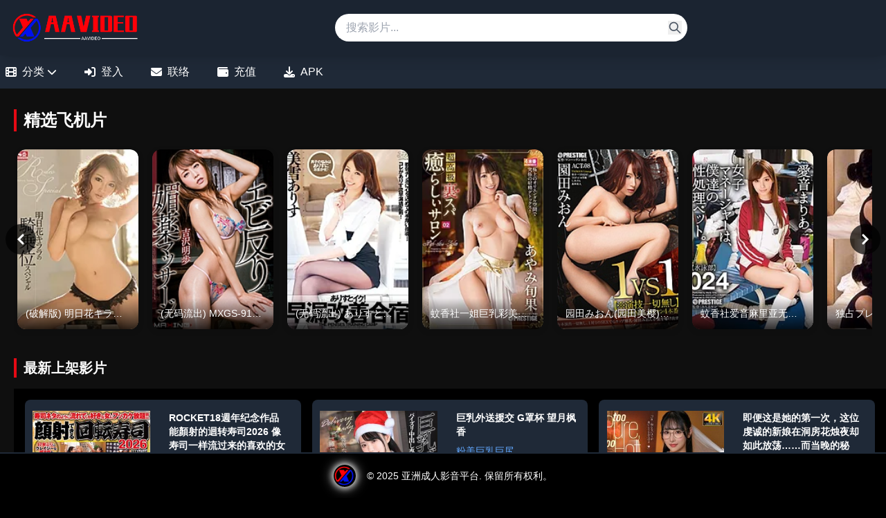

--- FILE ---
content_type: text/html
request_url: https://xaavideo.com/
body_size: 479
content:
<!DOCTYPE html>
<html lang="en">
  <head>
    <meta charset="UTF-8" />
    <meta name="viewport" content="width=device-width, initial-scale=1.0" />
    <title>Xaavideo</title>
    <style>
      html, body, #app {
        margin: 0;
        padding: 0;
        background: #000 !important;
        color: #fff !important;
        min-height: 100vh;
      }
      .loading-screen {
        position: fixed;
        top: 0;
        left: 0;
        width: 100%;
        height: 100%;
        background: #000;
        display: flex;
        justify-content: center;
        align-items: center;
        z-index: 9999;
      }
      .spinner {
        width: 40px;
        height: 40px;
        border: 4px solid #fff;
        border-top: 4px solid transparent;
        border-radius: 50%;
        animation: spin 1s linear infinite;
      }
      @keyframes spin {
        0% { transform: rotate(0deg); }
        100% { transform: rotate(360deg); }
      }
    </style>
    <script type="module" crossorigin src="/assets/index-CiRb56t1.js"></script>
    <link rel="stylesheet" crossorigin href="/assets/index-DId2tG2o.css">
  </head>
  <body>
    <div id="app">
      <div class="loading-screen">
        <div class="spinner"></div>
      </div>
    </div>
  </body>
</html>

--- FILE ---
content_type: application/javascript
request_url: https://xaavideo.com/assets/index-CiRb56t1.js
body_size: 209661
content:
const __vite__mapDeps=(i,m=__vite__mapDeps,d=(m.f||(m.f=["assets/video-js-I5po2gvf.css","assets/Profile-BCPlIqSx.js","assets/Profile-BseNAujv.css","assets/DownloadHistory-MtVDzudX.js","assets/DownloadHistory-XmrPyQ6d.css","assets/MyFavorite-es0V2F2j.js","assets/MyFavorite-DwvfCjK9.css","assets/PinSetup-BLq5uJxo.js","assets/PinSetup-Kobj9WbG.css"])))=>i.map(i=>d[i]);
(function(){const t=document.createElement("link").relList;if(t&&t.supports&&t.supports("modulepreload"))return;for(const i of document.querySelectorAll('link[rel="modulepreload"]'))r(i);new MutationObserver(i=>{for(const o of i)if(o.type==="childList")for(const l of o.addedNodes)l.tagName==="LINK"&&l.rel==="modulepreload"&&r(l)}).observe(document,{childList:!0,subtree:!0});function n(i){const o={};return i.integrity&&(o.integrity=i.integrity),i.referrerPolicy&&(o.referrerPolicy=i.referrerPolicy),i.crossOrigin==="use-credentials"?o.credentials="include":i.crossOrigin==="anonymous"?o.credentials="omit":o.credentials="same-origin",o}function r(i){if(i.ep)return;i.ep=!0;const o=n(i);fetch(i.href,o)}})();/**
* @vue/shared v3.5.16
* (c) 2018-present Yuxi (Evan) You and Vue contributors
* @license MIT
**//*! #__NO_SIDE_EFFECTS__ */function pc(e){const t=Object.create(null);for(const n of e.split(","))t[n]=1;return n=>n in t}const it={},Vs=[],Zn=()=>{},yC=()=>!1,La=e=>e.charCodeAt(0)===111&&e.charCodeAt(1)===110&&(e.charCodeAt(2)>122||e.charCodeAt(2)<97),gc=e=>e.startsWith("onUpdate:"),Lt=Object.assign,mc=(e,t)=>{const n=e.indexOf(t);n>-1&&e.splice(n,1)},wC=Object.prototype.hasOwnProperty,et=(e,t)=>wC.call(e,t),Ce=Array.isArray,Ws=e=>Xi(e)==="[object Map]",$s=e=>Xi(e)==="[object Set]",Ah=e=>Xi(e)==="[object Date]",Re=e=>typeof e=="function",vt=e=>typeof e=="string",$n=e=>typeof e=="symbol",ot=e=>e!==null&&typeof e=="object",gg=e=>(ot(e)||Re(e))&&Re(e.then)&&Re(e.catch),mg=Object.prototype.toString,Xi=e=>mg.call(e),bC=e=>Xi(e).slice(8,-1),vg=e=>Xi(e)==="[object Object]",vc=e=>vt(e)&&e!=="NaN"&&e[0]!=="-"&&""+parseInt(e,10)===e,Ti=pc(",key,ref,ref_for,ref_key,onVnodeBeforeMount,onVnodeMounted,onVnodeBeforeUpdate,onVnodeUpdated,onVnodeBeforeUnmount,onVnodeUnmounted"),Pa=e=>{const t=Object.create(null);return n=>t[n]||(t[n]=e(n))},_C=/-(\w)/g,On=Pa(e=>e.replace(_C,(t,n)=>n?n.toUpperCase():"")),xC=/\B([A-Z])/g,Qr=Pa(e=>e.replace(xC,"-$1").toLowerCase()),ka=Pa(e=>e.charAt(0).toUpperCase()+e.slice(1)),uu=Pa(e=>e?`on${ka(e)}`:""),jr=(e,t)=>!Object.is(e,t),ea=(e,...t)=>{for(let n=0;n<e.length;n++)e[n](...t)},yg=(e,t,n,r=!1)=>{Object.defineProperty(e,t,{configurable:!0,enumerable:!1,writable:r,value:n})},ua=e=>{const t=parseFloat(e);return isNaN(t)?e:t},CC=e=>{const t=vt(e)?Number(e):NaN;return isNaN(t)?e:t};let Eh;const Ia=()=>Eh||(Eh=typeof globalThis<"u"?globalThis:typeof self<"u"?self:typeof window<"u"?window:typeof global<"u"?global:{});function yc(e){if(Ce(e)){const t={};for(let n=0;n<e.length;n++){const r=e[n],i=vt(r)?TC(r):yc(r);if(i)for(const o in i)t[o]=i[o]}return t}else if(vt(e)||ot(e))return e}const SC=/;(?![^(]*\))/g,AC=/:([^]+)/,EC=/\/\*[^]*?\*\//g;function TC(e){const t={};return e.replace(EC,"").split(SC).forEach(n=>{if(n){const r=n.split(AC);r.length>1&&(t[r[0].trim()]=r[1].trim())}}),t}function _t(e){let t="";if(vt(e))t=e;else if(Ce(e))for(let n=0;n<e.length;n++){const r=_t(e[n]);r&&(t+=r+" ")}else if(ot(e))for(const n in e)e[n]&&(t+=n+" ");return t.trim()}const LC="itemscope,allowfullscreen,formnovalidate,ismap,nomodule,novalidate,readonly",PC=pc(LC);function wg(e){return!!e||e===""}function kC(e,t){if(e.length!==t.length)return!1;let n=!0;for(let r=0;n&&r<e.length;r++)n=ms(e[r],t[r]);return n}function ms(e,t){if(e===t)return!0;let n=Ah(e),r=Ah(t);if(n||r)return n&&r?e.getTime()===t.getTime():!1;if(n=$n(e),r=$n(t),n||r)return e===t;if(n=Ce(e),r=Ce(t),n||r)return n&&r?kC(e,t):!1;if(n=ot(e),r=ot(t),n||r){if(!n||!r)return!1;const i=Object.keys(e).length,o=Object.keys(t).length;if(i!==o)return!1;for(const l in e){const u=e.hasOwnProperty(l),f=t.hasOwnProperty(l);if(u&&!f||!u&&f||!ms(e[l],t[l]))return!1}}return String(e)===String(t)}function wc(e,t){return e.findIndex(n=>ms(n,t))}const bg=e=>!!(e&&e.__v_isRef===!0),S=e=>vt(e)?e:e==null?"":Ce(e)||ot(e)&&(e.toString===mg||!Re(e.toString))?bg(e)?S(e.value):JSON.stringify(e,_g,2):String(e),_g=(e,t)=>bg(t)?_g(e,t.value):Ws(t)?{[`Map(${t.size})`]:[...t.entries()].reduce((n,[r,i],o)=>(n[cu(r,o)+" =>"]=i,n),{})}:$s(t)?{[`Set(${t.size})`]:[...t.values()].map(n=>cu(n))}:$n(t)?cu(t):ot(t)&&!Ce(t)&&!vg(t)?String(t):t,cu=(e,t="")=>{var n;return $n(e)?`Symbol(${(n=e.description)!=null?n:t})`:e};/**
* @vue/reactivity v3.5.16
* (c) 2018-present Yuxi (Evan) You and Vue contributors
* @license MIT
**/let on;class IC{constructor(t=!1){this.detached=t,this._active=!0,this._on=0,this.effects=[],this.cleanups=[],this._isPaused=!1,this.parent=on,!t&&on&&(this.index=(on.scopes||(on.scopes=[])).push(this)-1)}get active(){return this._active}pause(){if(this._active){this._isPaused=!0;let t,n;if(this.scopes)for(t=0,n=this.scopes.length;t<n;t++)this.scopes[t].pause();for(t=0,n=this.effects.length;t<n;t++)this.effects[t].pause()}}resume(){if(this._active&&this._isPaused){this._isPaused=!1;let t,n;if(this.scopes)for(t=0,n=this.scopes.length;t<n;t++)this.scopes[t].resume();for(t=0,n=this.effects.length;t<n;t++)this.effects[t].resume()}}run(t){if(this._active){const n=on;try{return on=this,t()}finally{on=n}}}on(){++this._on===1&&(this.prevScope=on,on=this)}off(){this._on>0&&--this._on===0&&(on=this.prevScope,this.prevScope=void 0)}stop(t){if(this._active){this._active=!1;let n,r;for(n=0,r=this.effects.length;n<r;n++)this.effects[n].stop();for(this.effects.length=0,n=0,r=this.cleanups.length;n<r;n++)this.cleanups[n]();if(this.cleanups.length=0,this.scopes){for(n=0,r=this.scopes.length;n<r;n++)this.scopes[n].stop(!0);this.scopes.length=0}if(!this.detached&&this.parent&&!t){const i=this.parent.scopes.pop();i&&i!==this&&(this.parent.scopes[this.index]=i,i.index=this.index)}this.parent=void 0}}}function OC(){return on}let lt;const fu=new WeakSet;class xg{constructor(t){this.fn=t,this.deps=void 0,this.depsTail=void 0,this.flags=5,this.next=void 0,this.cleanup=void 0,this.scheduler=void 0,on&&on.active&&on.effects.push(this)}pause(){this.flags|=64}resume(){this.flags&64&&(this.flags&=-65,fu.has(this)&&(fu.delete(this),this.trigger()))}notify(){this.flags&2&&!(this.flags&32)||this.flags&8||Sg(this)}run(){if(!(this.flags&1))return this.fn();this.flags|=2,Th(this),Ag(this);const t=lt,n=Bn;lt=this,Bn=!0;try{return this.fn()}finally{Eg(this),lt=t,Bn=n,this.flags&=-3}}stop(){if(this.flags&1){for(let t=this.deps;t;t=t.nextDep)xc(t);this.deps=this.depsTail=void 0,Th(this),this.onStop&&this.onStop(),this.flags&=-2}}trigger(){this.flags&64?fu.add(this):this.scheduler?this.scheduler():this.runIfDirty()}runIfDirty(){Uu(this)&&this.run()}get dirty(){return Uu(this)}}let Cg=0,Li,Pi;function Sg(e,t=!1){if(e.flags|=8,t){e.next=Pi,Pi=e;return}e.next=Li,Li=e}function bc(){Cg++}function _c(){if(--Cg>0)return;if(Pi){let t=Pi;for(Pi=void 0;t;){const n=t.next;t.next=void 0,t.flags&=-9,t=n}}let e;for(;Li;){let t=Li;for(Li=void 0;t;){const n=t.next;if(t.next=void 0,t.flags&=-9,t.flags&1)try{t.trigger()}catch(r){e||(e=r)}t=n}}if(e)throw e}function Ag(e){for(let t=e.deps;t;t=t.nextDep)t.version=-1,t.prevActiveLink=t.dep.activeLink,t.dep.activeLink=t}function Eg(e){let t,n=e.depsTail,r=n;for(;r;){const i=r.prevDep;r.version===-1?(r===n&&(n=i),xc(r),RC(r)):t=r,r.dep.activeLink=r.prevActiveLink,r.prevActiveLink=void 0,r=i}e.deps=t,e.depsTail=n}function Uu(e){for(let t=e.deps;t;t=t.nextDep)if(t.dep.version!==t.version||t.dep.computed&&(Tg(t.dep.computed)||t.dep.version!==t.version))return!0;return!!e._dirty}function Tg(e){if(e.flags&4&&!(e.flags&16)||(e.flags&=-17,e.globalVersion===Di)||(e.globalVersion=Di,!e.isSSR&&e.flags&128&&(!e.deps&&!e._dirty||!Uu(e))))return;e.flags|=2;const t=e.dep,n=lt,r=Bn;lt=e,Bn=!0;try{Ag(e);const i=e.fn(e._value);(t.version===0||jr(i,e._value))&&(e.flags|=128,e._value=i,t.version++)}catch(i){throw t.version++,i}finally{lt=n,Bn=r,Eg(e),e.flags&=-3}}function xc(e,t=!1){const{dep:n,prevSub:r,nextSub:i}=e;if(r&&(r.nextSub=i,e.prevSub=void 0),i&&(i.prevSub=r,e.nextSub=void 0),n.subs===e&&(n.subs=r,!r&&n.computed)){n.computed.flags&=-5;for(let o=n.computed.deps;o;o=o.nextDep)xc(o,!0)}!t&&!--n.sc&&n.map&&n.map.delete(n.key)}function RC(e){const{prevDep:t,nextDep:n}=e;t&&(t.nextDep=n,e.prevDep=void 0),n&&(n.prevDep=t,e.nextDep=void 0)}let Bn=!0;const Lg=[];function wr(){Lg.push(Bn),Bn=!1}function br(){const e=Lg.pop();Bn=e===void 0?!0:e}function Th(e){const{cleanup:t}=e;if(e.cleanup=void 0,t){const n=lt;lt=void 0;try{t()}finally{lt=n}}}let Di=0;class MC{constructor(t,n){this.sub=t,this.dep=n,this.version=n.version,this.nextDep=this.prevDep=this.nextSub=this.prevSub=this.prevActiveLink=void 0}}class Cc{constructor(t){this.computed=t,this.version=0,this.activeLink=void 0,this.subs=void 0,this.map=void 0,this.key=void 0,this.sc=0}track(t){if(!lt||!Bn||lt===this.computed)return;let n=this.activeLink;if(n===void 0||n.sub!==lt)n=this.activeLink=new MC(lt,this),lt.deps?(n.prevDep=lt.depsTail,lt.depsTail.nextDep=n,lt.depsTail=n):lt.deps=lt.depsTail=n,Pg(n);else if(n.version===-1&&(n.version=this.version,n.nextDep)){const r=n.nextDep;r.prevDep=n.prevDep,n.prevDep&&(n.prevDep.nextDep=r),n.prevDep=lt.depsTail,n.nextDep=void 0,lt.depsTail.nextDep=n,lt.depsTail=n,lt.deps===n&&(lt.deps=r)}return n}trigger(t){this.version++,Di++,this.notify(t)}notify(t){bc();try{for(let n=this.subs;n;n=n.prevSub)n.sub.notify()&&n.sub.dep.notify()}finally{_c()}}}function Pg(e){if(e.dep.sc++,e.sub.flags&4){const t=e.dep.computed;if(t&&!e.dep.subs){t.flags|=20;for(let r=t.deps;r;r=r.nextDep)Pg(r)}const n=e.dep.subs;n!==e&&(e.prevSub=n,n&&(n.nextSub=e)),e.dep.subs=e}}const Bu=new WeakMap,hs=Symbol(""),Nu=Symbol(""),Ui=Symbol("");function Ht(e,t,n){if(Bn&&lt){let r=Bu.get(e);r||Bu.set(e,r=new Map);let i=r.get(n);i||(r.set(n,i=new Cc),i.map=r,i.key=n),i.track()}}function mr(e,t,n,r,i,o){const l=Bu.get(e);if(!l){Di++;return}const u=f=>{f&&f.trigger()};if(bc(),t==="clear")l.forEach(u);else{const f=Ce(e),h=f&&vc(n);if(f&&n==="length"){const d=Number(r);l.forEach((g,y)=>{(y==="length"||y===Ui||!$n(y)&&y>=d)&&u(g)})}else switch((n!==void 0||l.has(void 0))&&u(l.get(n)),h&&u(l.get(Ui)),t){case"add":f?h&&u(l.get("length")):(u(l.get(hs)),Ws(e)&&u(l.get(Nu)));break;case"delete":f||(u(l.get(hs)),Ws(e)&&u(l.get(Nu)));break;case"set":Ws(e)&&u(l.get(hs));break}}_c()}function Ns(e){const t=Qe(e);return t===e?t:(Ht(t,"iterate",Ui),Pn(e)?t:t.map(Mt))}function Oa(e){return Ht(e=Qe(e),"iterate",Ui),e}const zC={__proto__:null,[Symbol.iterator](){return du(this,Symbol.iterator,Mt)},concat(...e){return Ns(this).concat(...e.map(t=>Ce(t)?Ns(t):t))},entries(){return du(this,"entries",e=>(e[1]=Mt(e[1]),e))},every(e,t){return cr(this,"every",e,t,void 0,arguments)},filter(e,t){return cr(this,"filter",e,t,n=>n.map(Mt),arguments)},find(e,t){return cr(this,"find",e,t,Mt,arguments)},findIndex(e,t){return cr(this,"findIndex",e,t,void 0,arguments)},findLast(e,t){return cr(this,"findLast",e,t,Mt,arguments)},findLastIndex(e,t){return cr(this,"findLastIndex",e,t,void 0,arguments)},forEach(e,t){return cr(this,"forEach",e,t,void 0,arguments)},includes(...e){return hu(this,"includes",e)},indexOf(...e){return hu(this,"indexOf",e)},join(e){return Ns(this).join(e)},lastIndexOf(...e){return hu(this,"lastIndexOf",e)},map(e,t){return cr(this,"map",e,t,void 0,arguments)},pop(){return wi(this,"pop")},push(...e){return wi(this,"push",e)},reduce(e,...t){return Lh(this,"reduce",e,t)},reduceRight(e,...t){return Lh(this,"reduceRight",e,t)},shift(){return wi(this,"shift")},some(e,t){return cr(this,"some",e,t,void 0,arguments)},splice(...e){return wi(this,"splice",e)},toReversed(){return Ns(this).toReversed()},toSorted(e){return Ns(this).toSorted(e)},toSpliced(...e){return Ns(this).toSpliced(...e)},unshift(...e){return wi(this,"unshift",e)},values(){return du(this,"values",Mt)}};function du(e,t,n){const r=Oa(e),i=r[t]();return r!==e&&!Pn(e)&&(i._next=i.next,i.next=()=>{const o=i._next();return o.value&&(o.value=n(o.value)),o}),i}const DC=Array.prototype;function cr(e,t,n,r,i,o){const l=Oa(e),u=l!==e&&!Pn(e),f=l[t];if(f!==DC[t]){const g=f.apply(e,o);return u?Mt(g):g}let h=n;l!==e&&(u?h=function(g,y){return n.call(this,Mt(g),y,e)}:n.length>2&&(h=function(g,y){return n.call(this,g,y,e)}));const d=f.call(l,h,r);return u&&i?i(d):d}function Lh(e,t,n,r){const i=Oa(e);let o=n;return i!==e&&(Pn(e)?n.length>3&&(o=function(l,u,f){return n.call(this,l,u,f,e)}):o=function(l,u,f){return n.call(this,l,Mt(u),f,e)}),i[t](o,...r)}function hu(e,t,n){const r=Qe(e);Ht(r,"iterate",Ui);const i=r[t](...n);return(i===-1||i===!1)&&Ec(n[0])?(n[0]=Qe(n[0]),r[t](...n)):i}function wi(e,t,n=[]){wr(),bc();const r=Qe(e)[t].apply(e,n);return _c(),br(),r}const UC=pc("__proto__,__v_isRef,__isVue"),kg=new Set(Object.getOwnPropertyNames(Symbol).filter(e=>e!=="arguments"&&e!=="caller").map(e=>Symbol[e]).filter($n));function BC(e){$n(e)||(e=String(e));const t=Qe(this);return Ht(t,"has",e),t.hasOwnProperty(e)}class Ig{constructor(t=!1,n=!1){this._isReadonly=t,this._isShallow=n}get(t,n,r){if(n==="__v_skip")return t.__v_skip;const i=this._isReadonly,o=this._isShallow;if(n==="__v_isReactive")return!i;if(n==="__v_isReadonly")return i;if(n==="__v_isShallow")return o;if(n==="__v_raw")return r===(i?o?XC:zg:o?Mg:Rg).get(t)||Object.getPrototypeOf(t)===Object.getPrototypeOf(r)?t:void 0;const l=Ce(t);if(!i){let f;if(l&&(f=zC[n]))return f;if(n==="hasOwnProperty")return BC}const u=Reflect.get(t,n,Vt(t)?t:r);return($n(n)?kg.has(n):UC(n))||(i||Ht(t,"get",n),o)?u:Vt(u)?l&&vc(n)?u:u.value:ot(u)?i?Ug(u):Ra(u):u}}class Og extends Ig{constructor(t=!1){super(!1,t)}set(t,n,r,i){let o=t[n];if(!this._isShallow){const f=Gr(o);if(!Pn(r)&&!Gr(r)&&(o=Qe(o),r=Qe(r)),!Ce(t)&&Vt(o)&&!Vt(r))return f?!1:(o.value=r,!0)}const l=Ce(t)&&vc(n)?Number(n)<t.length:et(t,n),u=Reflect.set(t,n,r,Vt(t)?t:i);return t===Qe(i)&&(l?jr(r,o)&&mr(t,"set",n,r):mr(t,"add",n,r)),u}deleteProperty(t,n){const r=et(t,n);t[n];const i=Reflect.deleteProperty(t,n);return i&&r&&mr(t,"delete",n,void 0),i}has(t,n){const r=Reflect.has(t,n);return(!$n(n)||!kg.has(n))&&Ht(t,"has",n),r}ownKeys(t){return Ht(t,"iterate",Ce(t)?"length":hs),Reflect.ownKeys(t)}}class NC extends Ig{constructor(t=!1){super(!0,t)}set(t,n){return!0}deleteProperty(t,n){return!0}}const HC=new Og,FC=new NC,VC=new Og(!0);const Hu=e=>e,jo=e=>Reflect.getPrototypeOf(e);function WC(e,t,n){return function(...r){const i=this.__v_raw,o=Qe(i),l=Ws(o),u=e==="entries"||e===Symbol.iterator&&l,f=e==="keys"&&l,h=i[e](...r),d=n?Hu:t?ca:Mt;return!t&&Ht(o,"iterate",f?Nu:hs),{next(){const{value:g,done:y}=h.next();return y?{value:g,done:y}:{value:u?[d(g[0]),d(g[1])]:d(g),done:y}},[Symbol.iterator](){return this}}}}function qo(e){return function(...t){return e==="delete"?!1:e==="clear"?void 0:this}}function jC(e,t){const n={get(i){const o=this.__v_raw,l=Qe(o),u=Qe(i);e||(jr(i,u)&&Ht(l,"get",i),Ht(l,"get",u));const{has:f}=jo(l),h=t?Hu:e?ca:Mt;if(f.call(l,i))return h(o.get(i));if(f.call(l,u))return h(o.get(u));o!==l&&o.get(i)},get size(){const i=this.__v_raw;return!e&&Ht(Qe(i),"iterate",hs),Reflect.get(i,"size",i)},has(i){const o=this.__v_raw,l=Qe(o),u=Qe(i);return e||(jr(i,u)&&Ht(l,"has",i),Ht(l,"has",u)),i===u?o.has(i):o.has(i)||o.has(u)},forEach(i,o){const l=this,u=l.__v_raw,f=Qe(u),h=t?Hu:e?ca:Mt;return!e&&Ht(f,"iterate",hs),u.forEach((d,g)=>i.call(o,h(d),h(g),l))}};return Lt(n,e?{add:qo("add"),set:qo("set"),delete:qo("delete"),clear:qo("clear")}:{add(i){!t&&!Pn(i)&&!Gr(i)&&(i=Qe(i));const o=Qe(this);return jo(o).has.call(o,i)||(o.add(i),mr(o,"add",i,i)),this},set(i,o){!t&&!Pn(o)&&!Gr(o)&&(o=Qe(o));const l=Qe(this),{has:u,get:f}=jo(l);let h=u.call(l,i);h||(i=Qe(i),h=u.call(l,i));const d=f.call(l,i);return l.set(i,o),h?jr(o,d)&&mr(l,"set",i,o):mr(l,"add",i,o),this},delete(i){const o=Qe(this),{has:l,get:u}=jo(o);let f=l.call(o,i);f||(i=Qe(i),f=l.call(o,i)),u&&u.call(o,i);const h=o.delete(i);return f&&mr(o,"delete",i,void 0),h},clear(){const i=Qe(this),o=i.size!==0,l=i.clear();return o&&mr(i,"clear",void 0,void 0),l}}),["keys","values","entries",Symbol.iterator].forEach(i=>{n[i]=WC(i,e,t)}),n}function Sc(e,t){const n=jC(e,t);return(r,i,o)=>i==="__v_isReactive"?!e:i==="__v_isReadonly"?e:i==="__v_raw"?r:Reflect.get(et(n,i)&&i in r?n:r,i,o)}const qC={get:Sc(!1,!1)},GC={get:Sc(!1,!0)},KC={get:Sc(!0,!1)};const Rg=new WeakMap,Mg=new WeakMap,zg=new WeakMap,XC=new WeakMap;function QC(e){switch(e){case"Object":case"Array":return 1;case"Map":case"Set":case"WeakMap":case"WeakSet":return 2;default:return 0}}function JC(e){return e.__v_skip||!Object.isExtensible(e)?0:QC(bC(e))}function Ra(e){return Gr(e)?e:Ac(e,!1,HC,qC,Rg)}function Dg(e){return Ac(e,!1,VC,GC,Mg)}function Ug(e){return Ac(e,!0,FC,KC,zg)}function Ac(e,t,n,r,i){if(!ot(e)||e.__v_raw&&!(t&&e.__v_isReactive))return e;const o=JC(e);if(o===0)return e;const l=i.get(e);if(l)return l;const u=new Proxy(e,o===2?r:n);return i.set(e,u),u}function js(e){return Gr(e)?js(e.__v_raw):!!(e&&e.__v_isReactive)}function Gr(e){return!!(e&&e.__v_isReadonly)}function Pn(e){return!!(e&&e.__v_isShallow)}function Ec(e){return e?!!e.__v_raw:!1}function Qe(e){const t=e&&e.__v_raw;return t?Qe(t):e}function YC(e){return!et(e,"__v_skip")&&Object.isExtensible(e)&&yg(e,"__v_skip",!0),e}const Mt=e=>ot(e)?Ra(e):e,ca=e=>ot(e)?Ug(e):e;function Vt(e){return e?e.__v_isRef===!0:!1}function ue(e){return Bg(e,!1)}function ZC(e){return Bg(e,!0)}function Bg(e,t){return Vt(e)?e:new $C(e,t)}class $C{constructor(t,n){this.dep=new Cc,this.__v_isRef=!0,this.__v_isShallow=!1,this._rawValue=n?t:Qe(t),this._value=n?t:Mt(t),this.__v_isShallow=n}get value(){return this.dep.track(),this._value}set value(t){const n=this._rawValue,r=this.__v_isShallow||Pn(t)||Gr(t);t=r?t:Qe(t),jr(t,n)&&(this._rawValue=t,this._value=r?t:Mt(t),this.dep.trigger())}}function qr(e){return Vt(e)?e.value:e}const eS={get:(e,t,n)=>t==="__v_raw"?e:qr(Reflect.get(e,t,n)),set:(e,t,n,r)=>{const i=e[t];return Vt(i)&&!Vt(n)?(i.value=n,!0):Reflect.set(e,t,n,r)}};function Ng(e){return js(e)?e:new Proxy(e,eS)}class tS{constructor(t,n,r){this.fn=t,this.setter=n,this._value=void 0,this.dep=new Cc(this),this.__v_isRef=!0,this.deps=void 0,this.depsTail=void 0,this.flags=16,this.globalVersion=Di-1,this.next=void 0,this.effect=this,this.__v_isReadonly=!n,this.isSSR=r}notify(){if(this.flags|=16,!(this.flags&8)&&lt!==this)return Sg(this,!0),!0}get value(){const t=this.dep.track();return Tg(this),t&&(t.version=this.dep.version),this._value}set value(t){this.setter&&this.setter(t)}}function nS(e,t,n=!1){let r,i;return Re(e)?r=e:(r=e.get,i=e.set),new tS(r,i,n)}const Go={},fa=new WeakMap;let us;function rS(e,t=!1,n=us){if(n){let r=fa.get(n);r||fa.set(n,r=[]),r.push(e)}}function sS(e,t,n=it){const{immediate:r,deep:i,once:o,scheduler:l,augmentJob:u,call:f}=n,h=M=>i?M:Pn(M)||i===!1||i===0?vr(M,1):vr(M);let d,g,y,w,b=!1,C=!1;if(Vt(e)?(g=()=>e.value,b=Pn(e)):js(e)?(g=()=>h(e),b=!0):Ce(e)?(C=!0,b=e.some(M=>js(M)||Pn(M)),g=()=>e.map(M=>{if(Vt(M))return M.value;if(js(M))return h(M);if(Re(M))return f?f(M,2):M()})):Re(e)?t?g=f?()=>f(e,2):e:g=()=>{if(y){wr();try{y()}finally{br()}}const M=us;us=d;try{return f?f(e,3,[w]):e(w)}finally{us=M}}:g=Zn,t&&i){const M=g,N=i===!0?1/0:i;g=()=>vr(M(),N)}const L=OC(),P=()=>{d.stop(),L&&L.active&&mc(L.effects,d)};if(o&&t){const M=t;t=(...N)=>{M(...N),P()}}let R=C?new Array(e.length).fill(Go):Go;const D=M=>{if(!(!(d.flags&1)||!d.dirty&&!M))if(t){const N=d.run();if(i||b||(C?N.some((W,X)=>jr(W,R[X])):jr(N,R))){y&&y();const W=us;us=d;try{const X=[N,R===Go?void 0:C&&R[0]===Go?[]:R,w];R=N,f?f(t,3,X):t(...X)}finally{us=W}}}else d.run()};return u&&u(D),d=new xg(g),d.scheduler=l?()=>l(D,!1):D,w=M=>rS(M,!1,d),y=d.onStop=()=>{const M=fa.get(d);if(M){if(f)f(M,4);else for(const N of M)N();fa.delete(d)}},t?r?D(!0):R=d.run():l?l(D.bind(null,!0),!0):d.run(),P.pause=d.pause.bind(d),P.resume=d.resume.bind(d),P.stop=P,P}function vr(e,t=1/0,n){if(t<=0||!ot(e)||e.__v_skip||(n=n||new Set,n.has(e)))return e;if(n.add(e),t--,Vt(e))vr(e.value,t,n);else if(Ce(e))for(let r=0;r<e.length;r++)vr(e[r],t,n);else if($s(e)||Ws(e))e.forEach(r=>{vr(r,t,n)});else if(vg(e)){for(const r in e)vr(e[r],t,n);for(const r of Object.getOwnPropertySymbols(e))Object.prototype.propertyIsEnumerable.call(e,r)&&vr(e[r],t,n)}return e}/**
* @vue/runtime-core v3.5.16
* (c) 2018-present Yuxi (Evan) You and Vue contributors
* @license MIT
**/function Qi(e,t,n,r){try{return r?e(...r):e()}catch(i){Ma(i,t,n)}}function Nn(e,t,n,r){if(Re(e)){const i=Qi(e,t,n,r);return i&&gg(i)&&i.catch(o=>{Ma(o,t,n)}),i}if(Ce(e)){const i=[];for(let o=0;o<e.length;o++)i.push(Nn(e[o],t,n,r));return i}}function Ma(e,t,n,r=!0){const i=t?t.vnode:null,{errorHandler:o,throwUnhandledErrorInProduction:l}=t&&t.appContext.config||it;if(t){let u=t.parent;const f=t.proxy,h=`https://vuejs.org/error-reference/#runtime-${n}`;for(;u;){const d=u.ec;if(d){for(let g=0;g<d.length;g++)if(d[g](e,f,h)===!1)return}u=u.parent}if(o){wr(),Qi(o,null,10,[e,f,h]),br();return}}iS(e,n,i,r,l)}function iS(e,t,n,r=!0,i=!1){if(i)throw e;console.error(e)}const Xt=[];let Qn=-1;const qs=[];let Ur=null,Hs=0;const Hg=Promise.resolve();let da=null;function Ji(e){const t=da||Hg;return e?t.then(this?e.bind(this):e):t}function oS(e){let t=Qn+1,n=Xt.length;for(;t<n;){const r=t+n>>>1,i=Xt[r],o=Bi(i);o<e||o===e&&i.flags&2?t=r+1:n=r}return t}function Tc(e){if(!(e.flags&1)){const t=Bi(e),n=Xt[Xt.length-1];!n||!(e.flags&2)&&t>=Bi(n)?Xt.push(e):Xt.splice(oS(t),0,e),e.flags|=1,Fg()}}function Fg(){da||(da=Hg.then(Wg))}function aS(e){Ce(e)?qs.push(...e):Ur&&e.id===-1?Ur.splice(Hs+1,0,e):e.flags&1||(qs.push(e),e.flags|=1),Fg()}function Ph(e,t,n=Qn+1){for(;n<Xt.length;n++){const r=Xt[n];if(r&&r.flags&2){if(e&&r.id!==e.uid)continue;Xt.splice(n,1),n--,r.flags&4&&(r.flags&=-2),r(),r.flags&4||(r.flags&=-2)}}}function Vg(e){if(qs.length){const t=[...new Set(qs)].sort((n,r)=>Bi(n)-Bi(r));if(qs.length=0,Ur){Ur.push(...t);return}for(Ur=t,Hs=0;Hs<Ur.length;Hs++){const n=Ur[Hs];n.flags&4&&(n.flags&=-2),n.flags&8||n(),n.flags&=-2}Ur=null,Hs=0}}const Bi=e=>e.id==null?e.flags&2?-1:1/0:e.id;function Wg(e){try{for(Qn=0;Qn<Xt.length;Qn++){const t=Xt[Qn];t&&!(t.flags&8)&&(t.flags&4&&(t.flags&=-2),Qi(t,t.i,t.i?15:14),t.flags&4||(t.flags&=-2))}}finally{for(;Qn<Xt.length;Qn++){const t=Xt[Qn];t&&(t.flags&=-2)}Qn=-1,Xt.length=0,Vg(),da=null,(Xt.length||qs.length)&&Wg()}}let an=null,jg=null;function ha(e){const t=an;return an=e,jg=e&&e.type.__scopeId||null,t}function Ae(e,t=an,n){if(!t||e._n)return e;const r=(...i)=>{r._d&&Wh(-1);const o=ha(t);let l;try{l=e(...i)}finally{ha(o),r._d&&Wh(1)}return l};return r._n=!0,r._c=!0,r._d=!0,r}function ut(e,t){if(an===null)return e;const n=Ha(an),r=e.dirs||(e.dirs=[]);for(let i=0;i<t.length;i++){let[o,l,u,f=it]=t[i];o&&(Re(o)&&(o={mounted:o,updated:o}),o.deep&&vr(l),r.push({dir:o,instance:n,value:l,oldValue:void 0,arg:u,modifiers:f}))}return e}function is(e,t,n,r){const i=e.dirs,o=t&&t.dirs;for(let l=0;l<i.length;l++){const u=i[l];o&&(u.oldValue=o[l].value);let f=u.dir[r];f&&(wr(),Nn(f,n,8,[e.el,u,e,t]),br())}}const qg=Symbol("_vte"),Gg=e=>e.__isTeleport,ki=e=>e&&(e.disabled||e.disabled===""),kh=e=>e&&(e.defer||e.defer===""),Ih=e=>typeof SVGElement<"u"&&e instanceof SVGElement,Oh=e=>typeof MathMLElement=="function"&&e instanceof MathMLElement,Fu=(e,t)=>{const n=e&&e.to;return vt(n)?t?t(n):null:n},Kg={name:"Teleport",__isTeleport:!0,process(e,t,n,r,i,o,l,u,f,h){const{mc:d,pc:g,pbc:y,o:{insert:w,querySelector:b,createText:C,createComment:L}}=h,P=ki(t.props);let{shapeFlag:R,children:D,dynamicChildren:M}=t;if(e==null){const N=t.el=C(""),W=t.anchor=C("");w(N,n,r),w(W,n,r);const X=(H,G)=>{R&16&&(i&&i.isCE&&(i.ce._teleportTarget=H),d(D,H,G,i,o,l,u,f))},q=()=>{const H=t.target=Fu(t.props,b),G=Xg(H,t,C,w);H&&(l!=="svg"&&Ih(H)?l="svg":l!=="mathml"&&Oh(H)&&(l="mathml"),P||(X(H,G),ta(t,!1)))};P&&(X(n,W),ta(t,!0)),kh(t.props)?(t.el.__isMounted=!1,Kt(()=>{q(),delete t.el.__isMounted},o)):q()}else{if(kh(t.props)&&e.el.__isMounted===!1){Kt(()=>{Kg.process(e,t,n,r,i,o,l,u,f,h)},o);return}t.el=e.el,t.targetStart=e.targetStart;const N=t.anchor=e.anchor,W=t.target=e.target,X=t.targetAnchor=e.targetAnchor,q=ki(e.props),H=q?n:W,G=q?N:X;if(l==="svg"||Ih(W)?l="svg":(l==="mathml"||Oh(W))&&(l="mathml"),M?(y(e.dynamicChildren,M,H,i,o,l,u),Oc(e,t,!0)):f||g(e,t,H,G,i,o,l,u,!1),P)q?t.props&&e.props&&t.props.to!==e.props.to&&(t.props.to=e.props.to):Ko(t,n,N,h,1);else if((t.props&&t.props.to)!==(e.props&&e.props.to)){const re=t.target=Fu(t.props,b);re&&Ko(t,re,null,h,0)}else q&&Ko(t,W,X,h,1);ta(t,P)}},remove(e,t,n,{um:r,o:{remove:i}},o){const{shapeFlag:l,children:u,anchor:f,targetStart:h,targetAnchor:d,target:g,props:y}=e;if(g&&(i(h),i(d)),o&&i(f),l&16){const w=o||!ki(y);for(let b=0;b<u.length;b++){const C=u[b];r(C,t,n,w,!!C.dynamicChildren)}}},move:Ko,hydrate:lS};function Ko(e,t,n,{o:{insert:r},m:i},o=2){o===0&&r(e.targetAnchor,t,n);const{el:l,anchor:u,shapeFlag:f,children:h,props:d}=e,g=o===2;if(g&&r(l,t,n),(!g||ki(d))&&f&16)for(let y=0;y<h.length;y++)i(h[y],t,n,2);g&&r(u,t,n)}function lS(e,t,n,r,i,o,{o:{nextSibling:l,parentNode:u,querySelector:f,insert:h,createText:d}},g){const y=t.target=Fu(t.props,f);if(y){const w=ki(t.props),b=y._lpa||y.firstChild;if(t.shapeFlag&16)if(w)t.anchor=g(l(e),t,u(e),n,r,i,o),t.targetStart=b,t.targetAnchor=b&&l(b);else{t.anchor=l(e);let C=b;for(;C;){if(C&&C.nodeType===8){if(C.data==="teleport start anchor")t.targetStart=C;else if(C.data==="teleport anchor"){t.targetAnchor=C,y._lpa=t.targetAnchor&&l(t.targetAnchor);break}}C=l(C)}t.targetAnchor||Xg(y,t,d,h),g(b&&l(b),t,y,n,r,i,o)}ta(t,w)}return t.anchor&&l(t.anchor)}const Xo=Kg;function ta(e,t){const n=e.ctx;if(n&&n.ut){let r,i;for(t?(r=e.el,i=e.anchor):(r=e.targetStart,i=e.targetAnchor);r&&r!==i;)r.nodeType===1&&r.setAttribute("data-v-owner",n.uid),r=r.nextSibling;n.ut()}}function Xg(e,t,n,r){const i=t.targetStart=n(""),o=t.targetAnchor=n("");return i[qg]=o,e&&(r(i,e),r(o,e)),o}const Br=Symbol("_leaveCb"),Qo=Symbol("_enterCb");function uS(){const e={isMounted:!1,isLeaving:!1,isUnmounting:!1,leavingVNodes:new Map};return Fn(()=>{e.isMounted=!0}),ws(()=>{e.isUnmounting=!0}),e}const Tn=[Function,Array],Qg={mode:String,appear:Boolean,persisted:Boolean,onBeforeEnter:Tn,onEnter:Tn,onAfterEnter:Tn,onEnterCancelled:Tn,onBeforeLeave:Tn,onLeave:Tn,onAfterLeave:Tn,onLeaveCancelled:Tn,onBeforeAppear:Tn,onAppear:Tn,onAfterAppear:Tn,onAppearCancelled:Tn},Jg=e=>{const t=e.subTree;return t.component?Jg(t.component):t},cS={name:"BaseTransition",props:Qg,setup(e,{slots:t}){const n=ei(),r=uS();return()=>{const i=t.default&&$g(t.default(),!0);if(!i||!i.length)return;const o=Yg(i),l=Qe(e),{mode:u}=l;if(r.isLeaving)return pu(o);const f=Rh(o);if(!f)return pu(o);let h=Vu(f,l,r,n,g=>h=g);f.type!==Jt&&Ni(f,h);let d=n.subTree&&Rh(n.subTree);if(d&&d.type!==Jt&&!cs(f,d)&&Jg(n).type!==Jt){let g=Vu(d,l,r,n);if(Ni(d,g),u==="out-in"&&f.type!==Jt)return r.isLeaving=!0,g.afterLeave=()=>{r.isLeaving=!1,n.job.flags&8||n.update(),delete g.afterLeave,d=void 0},pu(o);u==="in-out"&&f.type!==Jt?g.delayLeave=(y,w,b)=>{const C=Zg(r,d);C[String(d.key)]=d,y[Br]=()=>{w(),y[Br]=void 0,delete h.delayedLeave,d=void 0},h.delayedLeave=()=>{b(),delete h.delayedLeave,d=void 0}}:d=void 0}else d&&(d=void 0);return o}}};function Yg(e){let t=e[0];if(e.length>1){for(const n of e)if(n.type!==Jt){t=n;break}}return t}const fS=cS;function Zg(e,t){const{leavingVNodes:n}=e;let r=n.get(t.type);return r||(r=Object.create(null),n.set(t.type,r)),r}function Vu(e,t,n,r,i){const{appear:o,mode:l,persisted:u=!1,onBeforeEnter:f,onEnter:h,onAfterEnter:d,onEnterCancelled:g,onBeforeLeave:y,onLeave:w,onAfterLeave:b,onLeaveCancelled:C,onBeforeAppear:L,onAppear:P,onAfterAppear:R,onAppearCancelled:D}=t,M=String(e.key),N=Zg(n,e),W=(H,G)=>{H&&Nn(H,r,9,G)},X=(H,G)=>{const re=G[1];W(H,G),Ce(H)?H.every($=>$.length<=1)&&re():H.length<=1&&re()},q={mode:l,persisted:u,beforeEnter(H){let G=f;if(!n.isMounted)if(o)G=L||f;else return;H[Br]&&H[Br](!0);const re=N[M];re&&cs(e,re)&&re.el[Br]&&re.el[Br](),W(G,[H])},enter(H){let G=h,re=d,$=g;if(!n.isMounted)if(o)G=P||h,re=R||d,$=D||g;else return;let ge=!1;const Ie=H[Qo]=Ne=>{ge||(ge=!0,Ne?W($,[H]):W(re,[H]),q.delayedLeave&&q.delayedLeave(),H[Qo]=void 0)};G?X(G,[H,Ie]):Ie()},leave(H,G){const re=String(e.key);if(H[Qo]&&H[Qo](!0),n.isUnmounting)return G();W(y,[H]);let $=!1;const ge=H[Br]=Ie=>{$||($=!0,G(),Ie?W(C,[H]):W(b,[H]),H[Br]=void 0,N[re]===e&&delete N[re])};N[re]=e,w?X(w,[H,ge]):ge()},clone(H){const G=Vu(H,t,n,r,i);return i&&i(G),G}};return q}function pu(e){if(za(e))return e=Kr(e),e.children=null,e}function Rh(e){if(!za(e))return Gg(e.type)&&e.children?Yg(e.children):e;if(e.component)return e.component.subTree;const{shapeFlag:t,children:n}=e;if(n){if(t&16)return n[0];if(t&32&&Re(n.default))return n.default()}}function Ni(e,t){e.shapeFlag&6&&e.component?(e.transition=t,Ni(e.component.subTree,t)):e.shapeFlag&128?(e.ssContent.transition=t.clone(e.ssContent),e.ssFallback.transition=t.clone(e.ssFallback)):e.transition=t}function $g(e,t=!1,n){let r=[],i=0;for(let o=0;o<e.length;o++){let l=e[o];const u=n==null?l.key:String(n)+String(l.key!=null?l.key:o);l.type===ke?(l.patchFlag&128&&i++,r=r.concat($g(l.children,t,u))):(t||l.type!==Jt)&&r.push(u!=null?Kr(l,{key:u}):l)}if(i>1)for(let o=0;o<r.length;o++)r[o].patchFlag=-2;return r}/*! #__NO_SIDE_EFFECTS__ */function Lc(e,t){return Re(e)?Lt({name:e.name},t,{setup:e}):e}function em(e){e.ids=[e.ids[0]+e.ids[2]+++"-",0,0]}function pa(e,t,n,r,i=!1){if(Ce(e)){e.forEach((b,C)=>pa(b,t&&(Ce(t)?t[C]:t),n,r,i));return}if(Ii(r)&&!i){r.shapeFlag&512&&r.type.__asyncResolved&&r.component.subTree.component&&pa(e,t,n,r.component.subTree);return}const o=r.shapeFlag&4?Ha(r.component):r.el,l=i?null:o,{i:u,r:f}=e,h=t&&t.r,d=u.refs===it?u.refs={}:u.refs,g=u.setupState,y=Qe(g),w=g===it?()=>!1:b=>et(y,b);if(h!=null&&h!==f&&(vt(h)?(d[h]=null,w(h)&&(g[h]=null)):Vt(h)&&(h.value=null)),Re(f))Qi(f,u,12,[l,d]);else{const b=vt(f),C=Vt(f);if(b||C){const L=()=>{if(e.f){const P=b?w(f)?g[f]:d[f]:f.value;i?Ce(P)&&mc(P,o):Ce(P)?P.includes(o)||P.push(o):b?(d[f]=[o],w(f)&&(g[f]=d[f])):(f.value=[o],e.k&&(d[e.k]=f.value))}else b?(d[f]=l,w(f)&&(g[f]=l)):C&&(f.value=l,e.k&&(d[e.k]=l))};l?(L.id=-1,Kt(L,n)):L()}}}Ia().requestIdleCallback;Ia().cancelIdleCallback;const Ii=e=>!!e.type.__asyncLoader,za=e=>e.type.__isKeepAlive;function tm(e,t){rm(e,"a",t)}function nm(e,t){rm(e,"da",t)}function rm(e,t,n=zt){const r=e.__wdc||(e.__wdc=()=>{let i=n;for(;i;){if(i.isDeactivated)return;i=i.parent}return e()});if(Da(t,r,n),n){let i=n.parent;for(;i&&i.parent;)za(i.parent.vnode)&&dS(r,t,n,i),i=i.parent}}function dS(e,t,n,r){const i=Da(t,e,r,!0);Ua(()=>{mc(r[t],i)},n)}function Da(e,t,n=zt,r=!1){if(n){const i=n[e]||(n[e]=[]),o=t.__weh||(t.__weh=(...l)=>{wr();const u=Yi(n),f=Nn(t,n,e,l);return u(),br(),f});return r?i.unshift(o):i.push(o),o}}const xr=e=>(t,n=zt)=>{(!Fi||e==="sp")&&Da(e,(...r)=>t(...r),n)},hS=xr("bm"),Fn=xr("m"),sm=xr("bu"),Pc=xr("u"),ws=xr("bum"),Ua=xr("um"),pS=xr("sp"),gS=xr("rtg"),mS=xr("rtc");function vS(e,t=zt){Da("ec",e,t)}const yS="components";function rt(e,t){return bS(yS,e,!0,t)||e}const wS=Symbol.for("v-ndc");function bS(e,t,n=!0,r=!1){const i=an||zt;if(i){const o=i.type;{const u=aA(o,!1);if(u&&(u===t||u===On(t)||u===ka(On(t))))return o}const l=Mh(i[e]||o[e],t)||Mh(i.appContext[e],t);return!l&&r?o:l}}function Mh(e,t){return e&&(e[t]||e[On(t)]||e[ka(On(t))])}function Je(e,t,n,r){let i;const o=n,l=Ce(e);if(l||vt(e)){const u=l&&js(e);let f=!1,h=!1;u&&(f=!Pn(e),h=Gr(e),e=Oa(e)),i=new Array(e.length);for(let d=0,g=e.length;d<g;d++)i[d]=t(f?h?ca(Mt(e[d])):Mt(e[d]):e[d],d,void 0,o)}else if(typeof e=="number"){i=new Array(e);for(let u=0;u<e;u++)i[u]=t(u+1,u,void 0,o)}else if(ot(e))if(e[Symbol.iterator])i=Array.from(e,(u,f)=>t(u,f,void 0,o));else{const u=Object.keys(e);i=new Array(u.length);for(let f=0,h=u.length;f<h;f++){const d=u[f];i[f]=t(e[d],d,f,o)}}else i=[];return i}const Wu=e=>e?xm(e)?Ha(e):Wu(e.parent):null,Oi=Lt(Object.create(null),{$:e=>e,$el:e=>e.vnode.el,$data:e=>e.data,$props:e=>e.props,$attrs:e=>e.attrs,$slots:e=>e.slots,$refs:e=>e.refs,$parent:e=>Wu(e.parent),$root:e=>Wu(e.root),$host:e=>e.ce,$emit:e=>e.emit,$options:e=>om(e),$forceUpdate:e=>e.f||(e.f=()=>{Tc(e.update)}),$nextTick:e=>e.n||(e.n=Ji.bind(e.proxy)),$watch:e=>VS.bind(e)}),gu=(e,t)=>e!==it&&!e.__isScriptSetup&&et(e,t),_S={get({_:e},t){if(t==="__v_skip")return!0;const{ctx:n,setupState:r,data:i,props:o,accessCache:l,type:u,appContext:f}=e;let h;if(t[0]!=="$"){const w=l[t];if(w!==void 0)switch(w){case 1:return r[t];case 2:return i[t];case 4:return n[t];case 3:return o[t]}else{if(gu(r,t))return l[t]=1,r[t];if(i!==it&&et(i,t))return l[t]=2,i[t];if((h=e.propsOptions[0])&&et(h,t))return l[t]=3,o[t];if(n!==it&&et(n,t))return l[t]=4,n[t];ju&&(l[t]=0)}}const d=Oi[t];let g,y;if(d)return t==="$attrs"&&Ht(e.attrs,"get",""),d(e);if((g=u.__cssModules)&&(g=g[t]))return g;if(n!==it&&et(n,t))return l[t]=4,n[t];if(y=f.config.globalProperties,et(y,t))return y[t]},set({_:e},t,n){const{data:r,setupState:i,ctx:o}=e;return gu(i,t)?(i[t]=n,!0):r!==it&&et(r,t)?(r[t]=n,!0):et(e.props,t)||t[0]==="$"&&t.slice(1)in e?!1:(o[t]=n,!0)},has({_:{data:e,setupState:t,accessCache:n,ctx:r,appContext:i,propsOptions:o}},l){let u;return!!n[l]||e!==it&&et(e,l)||gu(t,l)||(u=o[0])&&et(u,l)||et(r,l)||et(Oi,l)||et(i.config.globalProperties,l)},defineProperty(e,t,n){return n.get!=null?e._.accessCache[t]=0:et(n,"value")&&this.set(e,t,n.value,null),Reflect.defineProperty(e,t,n)}};function zh(e){return Ce(e)?e.reduce((t,n)=>(t[n]=null,t),{}):e}let ju=!0;function xS(e){const t=om(e),n=e.proxy,r=e.ctx;ju=!1,t.beforeCreate&&Dh(t.beforeCreate,e,"bc");const{data:i,computed:o,methods:l,watch:u,provide:f,inject:h,created:d,beforeMount:g,mounted:y,beforeUpdate:w,updated:b,activated:C,deactivated:L,beforeDestroy:P,beforeUnmount:R,destroyed:D,unmounted:M,render:N,renderTracked:W,renderTriggered:X,errorCaptured:q,serverPrefetch:H,expose:G,inheritAttrs:re,components:$,directives:ge,filters:Ie}=t;if(h&&CS(h,r,null),l)for(const Se in l){const xe=l[Se];Re(xe)&&(r[Se]=xe.bind(n))}if(i){const Se=i.call(n,n);ot(Se)&&(e.data=Ra(Se))}if(ju=!0,o)for(const Se in o){const xe=o[Se],yt=Re(xe)?xe.bind(n,n):Re(xe.get)?xe.get.bind(n,n):Zn,Ut=!Re(xe)&&Re(xe.set)?xe.set.bind(n):Zn,ht=je({get:yt,set:Ut});Object.defineProperty(r,Se,{enumerable:!0,configurable:!0,get:()=>ht.value,set:At=>ht.value=At})}if(u)for(const Se in u)im(u[Se],r,n,Se);if(f){const Se=Re(f)?f.call(n):f;Reflect.ownKeys(Se).forEach(xe=>{Ks(xe,Se[xe])})}d&&Dh(d,e,"c");function ye(Se,xe){Ce(xe)?xe.forEach(yt=>Se(yt.bind(n))):xe&&Se(xe.bind(n))}if(ye(hS,g),ye(Fn,y),ye(sm,w),ye(Pc,b),ye(tm,C),ye(nm,L),ye(vS,q),ye(mS,W),ye(gS,X),ye(ws,R),ye(Ua,M),ye(pS,H),Ce(G))if(G.length){const Se=e.exposed||(e.exposed={});G.forEach(xe=>{Object.defineProperty(Se,xe,{get:()=>n[xe],set:yt=>n[xe]=yt})})}else e.exposed||(e.exposed={});N&&e.render===Zn&&(e.render=N),re!=null&&(e.inheritAttrs=re),$&&(e.components=$),ge&&(e.directives=ge),H&&em(e)}function CS(e,t,n=Zn){Ce(e)&&(e=qu(e));for(const r in e){const i=e[r];let o;ot(i)?"default"in i?o=kn(i.from||r,i.default,!0):o=kn(i.from||r):o=kn(i),Vt(o)?Object.defineProperty(t,r,{enumerable:!0,configurable:!0,get:()=>o.value,set:l=>o.value=l}):t[r]=o}}function Dh(e,t,n){Nn(Ce(e)?e.map(r=>r.bind(t.proxy)):e.bind(t.proxy),t,n)}function im(e,t,n,r){let i=r.includes(".")?vm(n,r):()=>n[r];if(vt(e)){const o=t[e];Re(o)&&ps(i,o)}else if(Re(e))ps(i,e.bind(n));else if(ot(e))if(Ce(e))e.forEach(o=>im(o,t,n,r));else{const o=Re(e.handler)?e.handler.bind(n):t[e.handler];Re(o)&&ps(i,o,e)}}function om(e){const t=e.type,{mixins:n,extends:r}=t,{mixins:i,optionsCache:o,config:{optionMergeStrategies:l}}=e.appContext,u=o.get(t);let f;return u?f=u:!i.length&&!n&&!r?f=t:(f={},i.length&&i.forEach(h=>ga(f,h,l,!0)),ga(f,t,l)),ot(t)&&o.set(t,f),f}function ga(e,t,n,r=!1){const{mixins:i,extends:o}=t;o&&ga(e,o,n,!0),i&&i.forEach(l=>ga(e,l,n,!0));for(const l in t)if(!(r&&l==="expose")){const u=SS[l]||n&&n[l];e[l]=u?u(e[l],t[l]):t[l]}return e}const SS={data:Uh,props:Bh,emits:Bh,methods:Si,computed:Si,beforeCreate:Gt,created:Gt,beforeMount:Gt,mounted:Gt,beforeUpdate:Gt,updated:Gt,beforeDestroy:Gt,beforeUnmount:Gt,destroyed:Gt,unmounted:Gt,activated:Gt,deactivated:Gt,errorCaptured:Gt,serverPrefetch:Gt,components:Si,directives:Si,watch:ES,provide:Uh,inject:AS};function Uh(e,t){return t?e?function(){return Lt(Re(e)?e.call(this,this):e,Re(t)?t.call(this,this):t)}:t:e}function AS(e,t){return Si(qu(e),qu(t))}function qu(e){if(Ce(e)){const t={};for(let n=0;n<e.length;n++)t[e[n]]=e[n];return t}return e}function Gt(e,t){return e?[...new Set([].concat(e,t))]:t}function Si(e,t){return e?Lt(Object.create(null),e,t):t}function Bh(e,t){return e?Ce(e)&&Ce(t)?[...new Set([...e,...t])]:Lt(Object.create(null),zh(e),zh(t??{})):t}function ES(e,t){if(!e)return t;if(!t)return e;const n=Lt(Object.create(null),e);for(const r in t)n[r]=Gt(e[r],t[r]);return n}function am(){return{app:null,config:{isNativeTag:yC,performance:!1,globalProperties:{},optionMergeStrategies:{},errorHandler:void 0,warnHandler:void 0,compilerOptions:{}},mixins:[],components:{},directives:{},provides:Object.create(null),optionsCache:new WeakMap,propsCache:new WeakMap,emitsCache:new WeakMap}}let TS=0;function LS(e,t){return function(r,i=null){Re(r)||(r=Lt({},r)),i!=null&&!ot(i)&&(i=null);const o=am(),l=new WeakSet,u=[];let f=!1;const h=o.app={_uid:TS++,_component:r,_props:i,_container:null,_context:o,_instance:null,version:Sm,get config(){return o.config},set config(d){},use(d,...g){return l.has(d)||(d&&Re(d.install)?(l.add(d),d.install(h,...g)):Re(d)&&(l.add(d),d(h,...g))),h},mixin(d){return o.mixins.includes(d)||o.mixins.push(d),h},component(d,g){return g?(o.components[d]=g,h):o.components[d]},directive(d,g){return g?(o.directives[d]=g,h):o.directives[d]},mount(d,g,y){if(!f){const w=h._ceVNode||he(r,i);return w.appContext=o,y===!0?y="svg":y===!1&&(y=void 0),e(w,d,y),f=!0,h._container=d,d.__vue_app__=h,Ha(w.component)}},onUnmount(d){u.push(d)},unmount(){f&&(Nn(u,h._instance,16),e(null,h._container),delete h._container.__vue_app__)},provide(d,g){return o.provides[d]=g,h},runWithContext(d){const g=Gs;Gs=h;try{return d()}finally{Gs=g}}};return h}}let Gs=null;function Ks(e,t){if(zt){let n=zt.provides;const r=zt.parent&&zt.parent.provides;r===n&&(n=zt.provides=Object.create(r)),n[e]=t}}function kn(e,t,n=!1){const r=zt||an;if(r||Gs){let i=Gs?Gs._context.provides:r?r.parent==null||r.ce?r.vnode.appContext&&r.vnode.appContext.provides:r.parent.provides:void 0;if(i&&e in i)return i[e];if(arguments.length>1)return n&&Re(t)?t.call(r&&r.proxy):t}}const lm={},um=()=>Object.create(lm),cm=e=>Object.getPrototypeOf(e)===lm;function PS(e,t,n,r=!1){const i={},o=um();e.propsDefaults=Object.create(null),fm(e,t,i,o);for(const l in e.propsOptions[0])l in i||(i[l]=void 0);n?e.props=r?i:Dg(i):e.type.props?e.props=i:e.props=o,e.attrs=o}function kS(e,t,n,r){const{props:i,attrs:o,vnode:{patchFlag:l}}=e,u=Qe(i),[f]=e.propsOptions;let h=!1;if((r||l>0)&&!(l&16)){if(l&8){const d=e.vnode.dynamicProps;for(let g=0;g<d.length;g++){let y=d[g];if(Ba(e.emitsOptions,y))continue;const w=t[y];if(f)if(et(o,y))w!==o[y]&&(o[y]=w,h=!0);else{const b=On(y);i[b]=Gu(f,u,b,w,e,!1)}else w!==o[y]&&(o[y]=w,h=!0)}}}else{fm(e,t,i,o)&&(h=!0);let d;for(const g in u)(!t||!et(t,g)&&((d=Qr(g))===g||!et(t,d)))&&(f?n&&(n[g]!==void 0||n[d]!==void 0)&&(i[g]=Gu(f,u,g,void 0,e,!0)):delete i[g]);if(o!==u)for(const g in o)(!t||!et(t,g))&&(delete o[g],h=!0)}h&&mr(e.attrs,"set","")}function fm(e,t,n,r){const[i,o]=e.propsOptions;let l=!1,u;if(t)for(let f in t){if(Ti(f))continue;const h=t[f];let d;i&&et(i,d=On(f))?!o||!o.includes(d)?n[d]=h:(u||(u={}))[d]=h:Ba(e.emitsOptions,f)||(!(f in r)||h!==r[f])&&(r[f]=h,l=!0)}if(o){const f=Qe(n),h=u||it;for(let d=0;d<o.length;d++){const g=o[d];n[g]=Gu(i,f,g,h[g],e,!et(h,g))}}return l}function Gu(e,t,n,r,i,o){const l=e[n];if(l!=null){const u=et(l,"default");if(u&&r===void 0){const f=l.default;if(l.type!==Function&&!l.skipFactory&&Re(f)){const{propsDefaults:h}=i;if(n in h)r=h[n];else{const d=Yi(i);r=h[n]=f.call(null,t),d()}}else r=f;i.ce&&i.ce._setProp(n,r)}l[0]&&(o&&!u?r=!1:l[1]&&(r===""||r===Qr(n))&&(r=!0))}return r}const IS=new WeakMap;function dm(e,t,n=!1){const r=n?IS:t.propsCache,i=r.get(e);if(i)return i;const o=e.props,l={},u=[];let f=!1;if(!Re(e)){const d=g=>{f=!0;const[y,w]=dm(g,t,!0);Lt(l,y),w&&u.push(...w)};!n&&t.mixins.length&&t.mixins.forEach(d),e.extends&&d(e.extends),e.mixins&&e.mixins.forEach(d)}if(!o&&!f)return ot(e)&&r.set(e,Vs),Vs;if(Ce(o))for(let d=0;d<o.length;d++){const g=On(o[d]);Nh(g)&&(l[g]=it)}else if(o)for(const d in o){const g=On(d);if(Nh(g)){const y=o[d],w=l[g]=Ce(y)||Re(y)?{type:y}:Lt({},y),b=w.type;let C=!1,L=!0;if(Ce(b))for(let P=0;P<b.length;++P){const R=b[P],D=Re(R)&&R.name;if(D==="Boolean"){C=!0;break}else D==="String"&&(L=!1)}else C=Re(b)&&b.name==="Boolean";w[0]=C,w[1]=L,(C||et(w,"default"))&&u.push(g)}}const h=[l,u];return ot(e)&&r.set(e,h),h}function Nh(e){return e[0]!=="$"&&!Ti(e)}const kc=e=>e[0]==="_"||e==="$stable",Ic=e=>Ce(e)?e.map(Jn):[Jn(e)],OS=(e,t,n)=>{if(t._n)return t;const r=Ae((...i)=>Ic(t(...i)),n);return r._c=!1,r},hm=(e,t,n)=>{const r=e._ctx;for(const i in e){if(kc(i))continue;const o=e[i];if(Re(o))t[i]=OS(i,o,r);else if(o!=null){const l=Ic(o);t[i]=()=>l}}},pm=(e,t)=>{const n=Ic(t);e.slots.default=()=>n},gm=(e,t,n)=>{for(const r in t)(n||!kc(r))&&(e[r]=t[r])},RS=(e,t,n)=>{const r=e.slots=um();if(e.vnode.shapeFlag&32){const i=t._;i?(gm(r,t,n),n&&yg(r,"_",i,!0)):hm(t,r)}else t&&pm(e,t)},MS=(e,t,n)=>{const{vnode:r,slots:i}=e;let o=!0,l=it;if(r.shapeFlag&32){const u=t._;u?n&&u===1?o=!1:gm(i,t,n):(o=!t.$stable,hm(t,i)),l=t}else t&&(pm(e,t),l={default:1});if(o)for(const u in i)!kc(u)&&l[u]==null&&delete i[u]},Kt=QS;function zS(e){return DS(e)}function DS(e,t){const n=Ia();n.__VUE__=!0;const{insert:r,remove:i,patchProp:o,createElement:l,createText:u,createComment:f,setText:h,setElementText:d,parentNode:g,nextSibling:y,setScopeId:w=Zn,insertStaticContent:b}=e,C=(A,T,U,Q=null,ee=null,K=null,ce=void 0,oe=null,se=!!T.dynamicChildren)=>{if(A===T)return;A&&!cs(A,T)&&(Q=Z(A),At(A,ee,K,!0),A=null),T.patchFlag===-2&&(se=!1,T.dynamicChildren=null);const{type:te,ref:we,shapeFlag:le}=T;switch(te){case Na:L(A,T,U,Q);break;case Jt:P(A,T,U,Q);break;case vu:A==null&&R(T,U,Q,ce);break;case ke:$(A,T,U,Q,ee,K,ce,oe,se);break;default:le&1?N(A,T,U,Q,ee,K,ce,oe,se):le&6?ge(A,T,U,Q,ee,K,ce,oe,se):(le&64||le&128)&&te.process(A,T,U,Q,ee,K,ce,oe,se,ve)}we!=null&&ee&&pa(we,A&&A.ref,K,T||A,!T)},L=(A,T,U,Q)=>{if(A==null)r(T.el=u(T.children),U,Q);else{const ee=T.el=A.el;T.children!==A.children&&h(ee,T.children)}},P=(A,T,U,Q)=>{A==null?r(T.el=f(T.children||""),U,Q):T.el=A.el},R=(A,T,U,Q)=>{[A.el,A.anchor]=b(A.children,T,U,Q,A.el,A.anchor)},D=({el:A,anchor:T},U,Q)=>{let ee;for(;A&&A!==T;)ee=y(A),r(A,U,Q),A=ee;r(T,U,Q)},M=({el:A,anchor:T})=>{let U;for(;A&&A!==T;)U=y(A),i(A),A=U;i(T)},N=(A,T,U,Q,ee,K,ce,oe,se)=>{T.type==="svg"?ce="svg":T.type==="math"&&(ce="mathml"),A==null?W(T,U,Q,ee,K,ce,oe,se):H(A,T,ee,K,ce,oe,se)},W=(A,T,U,Q,ee,K,ce,oe)=>{let se,te;const{props:we,shapeFlag:le,transition:_e,dirs:Ee}=A;if(se=A.el=l(A.type,K,we&&we.is,we),le&8?d(se,A.children):le&16&&q(A.children,se,null,Q,ee,mu(A,K),ce,oe),Ee&&is(A,null,Q,"created"),X(se,A,A.scopeId,ce,Q),we){for(const Ke in we)Ke!=="value"&&!Ti(Ke)&&o(se,Ke,null,we[Ke],K,Q);"value"in we&&o(se,"value",null,we.value,K),(te=we.onVnodeBeforeMount)&&Gn(te,Q,A)}Ee&&is(A,null,Q,"beforeMount");const Fe=US(ee,_e);Fe&&_e.beforeEnter(se),r(se,T,U),((te=we&&we.onVnodeMounted)||Fe||Ee)&&Kt(()=>{te&&Gn(te,Q,A),Fe&&_e.enter(se),Ee&&is(A,null,Q,"mounted")},ee)},X=(A,T,U,Q,ee)=>{if(U&&w(A,U),Q)for(let K=0;K<Q.length;K++)w(A,Q[K]);if(ee){let K=ee.subTree;if(T===K||wm(K.type)&&(K.ssContent===T||K.ssFallback===T)){const ce=ee.vnode;X(A,ce,ce.scopeId,ce.slotScopeIds,ee.parent)}}},q=(A,T,U,Q,ee,K,ce,oe,se=0)=>{for(let te=se;te<A.length;te++){const we=A[te]=oe?Nr(A[te]):Jn(A[te]);C(null,we,T,U,Q,ee,K,ce,oe)}},H=(A,T,U,Q,ee,K,ce)=>{const oe=T.el=A.el;let{patchFlag:se,dynamicChildren:te,dirs:we}=T;se|=A.patchFlag&16;const le=A.props||it,_e=T.props||it;let Ee;if(U&&os(U,!1),(Ee=_e.onVnodeBeforeUpdate)&&Gn(Ee,U,T,A),we&&is(T,A,U,"beforeUpdate"),U&&os(U,!0),(le.innerHTML&&_e.innerHTML==null||le.textContent&&_e.textContent==null)&&d(oe,""),te?G(A.dynamicChildren,te,oe,U,Q,mu(T,ee),K):ce||xe(A,T,oe,null,U,Q,mu(T,ee),K,!1),se>0){if(se&16)re(oe,le,_e,U,ee);else if(se&2&&le.class!==_e.class&&o(oe,"class",null,_e.class,ee),se&4&&o(oe,"style",le.style,_e.style,ee),se&8){const Fe=T.dynamicProps;for(let Ke=0;Ke<Fe.length;Ke++){const Ve=Fe[Ke],kt=le[Ve],Et=_e[Ve];(Et!==kt||Ve==="value")&&o(oe,Ve,kt,Et,ee,U)}}se&1&&A.children!==T.children&&d(oe,T.children)}else!ce&&te==null&&re(oe,le,_e,U,ee);((Ee=_e.onVnodeUpdated)||we)&&Kt(()=>{Ee&&Gn(Ee,U,T,A),we&&is(T,A,U,"updated")},Q)},G=(A,T,U,Q,ee,K,ce)=>{for(let oe=0;oe<T.length;oe++){const se=A[oe],te=T[oe],we=se.el&&(se.type===ke||!cs(se,te)||se.shapeFlag&198)?g(se.el):U;C(se,te,we,null,Q,ee,K,ce,!0)}},re=(A,T,U,Q,ee)=>{if(T!==U){if(T!==it)for(const K in T)!Ti(K)&&!(K in U)&&o(A,K,T[K],null,ee,Q);for(const K in U){if(Ti(K))continue;const ce=U[K],oe=T[K];ce!==oe&&K!=="value"&&o(A,K,oe,ce,ee,Q)}"value"in U&&o(A,"value",T.value,U.value,ee)}},$=(A,T,U,Q,ee,K,ce,oe,se)=>{const te=T.el=A?A.el:u(""),we=T.anchor=A?A.anchor:u("");let{patchFlag:le,dynamicChildren:_e,slotScopeIds:Ee}=T;Ee&&(oe=oe?oe.concat(Ee):Ee),A==null?(r(te,U,Q),r(we,U,Q),q(T.children||[],U,we,ee,K,ce,oe,se)):le>0&&le&64&&_e&&A.dynamicChildren?(G(A.dynamicChildren,_e,U,ee,K,ce,oe),(T.key!=null||ee&&T===ee.subTree)&&Oc(A,T,!0)):xe(A,T,U,we,ee,K,ce,oe,se)},ge=(A,T,U,Q,ee,K,ce,oe,se)=>{T.slotScopeIds=oe,A==null?T.shapeFlag&512?ee.ctx.activate(T,U,Q,ce,se):Ie(T,U,Q,ee,K,ce,se):Ne(A,T,se)},Ie=(A,T,U,Q,ee,K,ce)=>{const oe=A.component=nA(A,Q,ee);if(za(A)&&(oe.ctx.renderer=ve),rA(oe,!1,ce),oe.asyncDep){if(ee&&ee.registerDep(oe,ye,ce),!A.el){const se=oe.subTree=he(Jt);P(null,se,T,U)}}else ye(oe,A,T,U,ee,K,ce)},Ne=(A,T,U)=>{const Q=T.component=A.component;if(KS(A,T,U))if(Q.asyncDep&&!Q.asyncResolved){Se(Q,T,U);return}else Q.next=T,Q.update();else T.el=A.el,Q.vnode=T},ye=(A,T,U,Q,ee,K,ce)=>{const oe=()=>{if(A.isMounted){let{next:le,bu:_e,u:Ee,parent:Fe,vnode:Ke}=A;{const $t=mm(A);if($t){le&&(le.el=Ke.el,Se(A,le,ce)),$t.asyncDep.then(()=>{A.isUnmounted||oe()});return}}let Ve=le,kt;os(A,!1),le?(le.el=Ke.el,Se(A,le,ce)):le=Ke,_e&&ea(_e),(kt=le.props&&le.props.onVnodeBeforeUpdate)&&Gn(kt,Fe,le,Ke),os(A,!0);const Et=Fh(A),Zt=A.subTree;A.subTree=Et,C(Zt,Et,g(Zt.el),Z(Zt),A,ee,K),le.el=Et.el,Ve===null&&XS(A,Et.el),Ee&&Kt(Ee,ee),(kt=le.props&&le.props.onVnodeUpdated)&&Kt(()=>Gn(kt,Fe,le,Ke),ee)}else{let le;const{el:_e,props:Ee}=T,{bm:Fe,m:Ke,parent:Ve,root:kt,type:Et}=A,Zt=Ii(T);os(A,!1),Fe&&ea(Fe),!Zt&&(le=Ee&&Ee.onVnodeBeforeMount)&&Gn(le,Ve,T),os(A,!0);{kt.ce&&kt.ce._injectChildStyle(Et);const $t=A.subTree=Fh(A);C(null,$t,U,Q,A,ee,K),T.el=$t.el}if(Ke&&Kt(Ke,ee),!Zt&&(le=Ee&&Ee.onVnodeMounted)){const $t=T;Kt(()=>Gn(le,Ve,$t),ee)}(T.shapeFlag&256||Ve&&Ii(Ve.vnode)&&Ve.vnode.shapeFlag&256)&&A.a&&Kt(A.a,ee),A.isMounted=!0,T=U=Q=null}};A.scope.on();const se=A.effect=new xg(oe);A.scope.off();const te=A.update=se.run.bind(se),we=A.job=se.runIfDirty.bind(se);we.i=A,we.id=A.uid,se.scheduler=()=>Tc(we),os(A,!0),te()},Se=(A,T,U)=>{T.component=A;const Q=A.vnode.props;A.vnode=T,A.next=null,kS(A,T.props,Q,U),MS(A,T.children,U),wr(),Ph(A),br()},xe=(A,T,U,Q,ee,K,ce,oe,se=!1)=>{const te=A&&A.children,we=A?A.shapeFlag:0,le=T.children,{patchFlag:_e,shapeFlag:Ee}=T;if(_e>0){if(_e&128){Ut(te,le,U,Q,ee,K,ce,oe,se);return}else if(_e&256){yt(te,le,U,Q,ee,K,ce,oe,se);return}}Ee&8?(we&16&&Pt(te,ee,K),le!==te&&d(U,le)):we&16?Ee&16?Ut(te,le,U,Q,ee,K,ce,oe,se):Pt(te,ee,K,!0):(we&8&&d(U,""),Ee&16&&q(le,U,Q,ee,K,ce,oe,se))},yt=(A,T,U,Q,ee,K,ce,oe,se)=>{A=A||Vs,T=T||Vs;const te=A.length,we=T.length,le=Math.min(te,we);let _e;for(_e=0;_e<le;_e++){const Ee=T[_e]=se?Nr(T[_e]):Jn(T[_e]);C(A[_e],Ee,U,null,ee,K,ce,oe,se)}te>we?Pt(A,ee,K,!0,!1,le):q(T,U,Q,ee,K,ce,oe,se,le)},Ut=(A,T,U,Q,ee,K,ce,oe,se)=>{let te=0;const we=T.length;let le=A.length-1,_e=we-1;for(;te<=le&&te<=_e;){const Ee=A[te],Fe=T[te]=se?Nr(T[te]):Jn(T[te]);if(cs(Ee,Fe))C(Ee,Fe,U,null,ee,K,ce,oe,se);else break;te++}for(;te<=le&&te<=_e;){const Ee=A[le],Fe=T[_e]=se?Nr(T[_e]):Jn(T[_e]);if(cs(Ee,Fe))C(Ee,Fe,U,null,ee,K,ce,oe,se);else break;le--,_e--}if(te>le){if(te<=_e){const Ee=_e+1,Fe=Ee<we?T[Ee].el:Q;for(;te<=_e;)C(null,T[te]=se?Nr(T[te]):Jn(T[te]),U,Fe,ee,K,ce,oe,se),te++}}else if(te>_e)for(;te<=le;)At(A[te],ee,K,!0),te++;else{const Ee=te,Fe=te,Ke=new Map;for(te=Fe;te<=_e;te++){const It=T[te]=se?Nr(T[te]):Jn(T[te]);It.key!=null&&Ke.set(It.key,te)}let Ve,kt=0;const Et=_e-Fe+1;let Zt=!1,$t=0;const er=new Array(Et);for(te=0;te<Et;te++)er[te]=0;for(te=Ee;te<=le;te++){const It=A[te];if(kt>=Et){At(It,ee,K,!0);continue}let en;if(It.key!=null)en=Ke.get(It.key);else for(Ve=Fe;Ve<=_e;Ve++)if(er[Ve-Fe]===0&&cs(It,T[Ve])){en=Ve;break}en===void 0?At(It,ee,K,!0):(er[en-Fe]=te+1,en>=$t?$t=en:Zt=!0,C(It,T[en],U,null,ee,K,ce,oe,se),kt++)}const Cs=Zt?BS(er):Vs;for(Ve=Cs.length-1,te=Et-1;te>=0;te--){const It=Fe+te,en=T[It],Ss=It+1<we?T[It+1].el:Q;er[te]===0?C(null,en,U,Ss,ee,K,ce,oe,se):Zt&&(Ve<0||te!==Cs[Ve]?ht(en,U,Ss,2):Ve--)}}},ht=(A,T,U,Q,ee=null)=>{const{el:K,type:ce,transition:oe,children:se,shapeFlag:te}=A;if(te&6){ht(A.component.subTree,T,U,Q);return}if(te&128){A.suspense.move(T,U,Q);return}if(te&64){ce.move(A,T,U,ve);return}if(ce===ke){r(K,T,U);for(let le=0;le<se.length;le++)ht(se[le],T,U,Q);r(A.anchor,T,U);return}if(ce===vu){D(A,T,U);return}if(Q!==2&&te&1&&oe)if(Q===0)oe.beforeEnter(K),r(K,T,U),Kt(()=>oe.enter(K),ee);else{const{leave:le,delayLeave:_e,afterLeave:Ee}=oe,Fe=()=>{A.ctx.isUnmounted?i(K):r(K,T,U)},Ke=()=>{le(K,()=>{Fe(),Ee&&Ee()})};_e?_e(K,Fe,Ke):Ke()}else r(K,T,U)},At=(A,T,U,Q=!1,ee=!1)=>{const{type:K,props:ce,ref:oe,children:se,dynamicChildren:te,shapeFlag:we,patchFlag:le,dirs:_e,cacheIndex:Ee}=A;if(le===-2&&(ee=!1),oe!=null&&(wr(),pa(oe,null,U,A,!0),br()),Ee!=null&&(T.renderCache[Ee]=void 0),we&256){T.ctx.deactivate(A);return}const Fe=we&1&&_e,Ke=!Ii(A);let Ve;if(Ke&&(Ve=ce&&ce.onVnodeBeforeUnmount)&&Gn(Ve,T,A),we&6)Rn(A.component,U,Q);else{if(we&128){A.suspense.unmount(U,Q);return}Fe&&is(A,null,T,"beforeUnmount"),we&64?A.type.remove(A,T,U,ve,Q):te&&!te.hasOnce&&(K!==ke||le>0&&le&64)?Pt(te,T,U,!1,!0):(K===ke&&le&384||!ee&&we&16)&&Pt(se,T,U),Q&&Cr(A)}(Ke&&(Ve=ce&&ce.onVnodeUnmounted)||Fe)&&Kt(()=>{Ve&&Gn(Ve,T,A),Fe&&is(A,null,T,"unmounted")},U)},Cr=A=>{const{type:T,el:U,anchor:Q,transition:ee}=A;if(T===ke){Sr(U,Q);return}if(T===vu){M(A);return}const K=()=>{i(U),ee&&!ee.persisted&&ee.afterLeave&&ee.afterLeave()};if(A.shapeFlag&1&&ee&&!ee.persisted){const{leave:ce,delayLeave:oe}=ee,se=()=>ce(U,K);oe?oe(A.el,K,se):se()}else K()},Sr=(A,T)=>{let U;for(;A!==T;)U=y(A),i(A),A=U;i(T)},Rn=(A,T,U)=>{const{bum:Q,scope:ee,job:K,subTree:ce,um:oe,m:se,a:te,parent:we,slots:{__:le}}=A;Hh(se),Hh(te),Q&&ea(Q),we&&Ce(le)&&le.forEach(_e=>{we.renderCache[_e]=void 0}),ee.stop(),K&&(K.flags|=8,At(ce,A,T,U)),oe&&Kt(oe,T),Kt(()=>{A.isUnmounted=!0},T),T&&T.pendingBranch&&!T.isUnmounted&&A.asyncDep&&!A.asyncResolved&&A.suspenseId===T.pendingId&&(T.deps--,T.deps===0&&T.resolve())},Pt=(A,T,U,Q=!1,ee=!1,K=0)=>{for(let ce=K;ce<A.length;ce++)At(A[ce],T,U,Q,ee)},Z=A=>{if(A.shapeFlag&6)return Z(A.component.subTree);if(A.shapeFlag&128)return A.suspense.next();const T=y(A.anchor||A.el),U=T&&T[qg];return U?y(U):T};let de=!1;const ae=(A,T,U)=>{A==null?T._vnode&&At(T._vnode,null,null,!0):C(T._vnode||null,A,T,null,null,null,U),T._vnode=A,de||(de=!0,Ph(),Vg(),de=!1)},ve={p:C,um:At,m:ht,r:Cr,mt:Ie,mc:q,pc:xe,pbc:G,n:Z,o:e};return{render:ae,hydrate:void 0,createApp:LS(ae)}}function mu({type:e,props:t},n){return n==="svg"&&e==="foreignObject"||n==="mathml"&&e==="annotation-xml"&&t&&t.encoding&&t.encoding.includes("html")?void 0:n}function os({effect:e,job:t},n){n?(e.flags|=32,t.flags|=4):(e.flags&=-33,t.flags&=-5)}function US(e,t){return(!e||e&&!e.pendingBranch)&&t&&!t.persisted}function Oc(e,t,n=!1){const r=e.children,i=t.children;if(Ce(r)&&Ce(i))for(let o=0;o<r.length;o++){const l=r[o];let u=i[o];u.shapeFlag&1&&!u.dynamicChildren&&((u.patchFlag<=0||u.patchFlag===32)&&(u=i[o]=Nr(i[o]),u.el=l.el),!n&&u.patchFlag!==-2&&Oc(l,u)),u.type===Na&&(u.el=l.el),u.type===Jt&&!u.el&&(u.el=l.el)}}function BS(e){const t=e.slice(),n=[0];let r,i,o,l,u;const f=e.length;for(r=0;r<f;r++){const h=e[r];if(h!==0){if(i=n[n.length-1],e[i]<h){t[r]=i,n.push(r);continue}for(o=0,l=n.length-1;o<l;)u=o+l>>1,e[n[u]]<h?o=u+1:l=u;h<e[n[o]]&&(o>0&&(t[r]=n[o-1]),n[o]=r)}}for(o=n.length,l=n[o-1];o-- >0;)n[o]=l,l=t[l];return n}function mm(e){const t=e.subTree.component;if(t)return t.asyncDep&&!t.asyncResolved?t:mm(t)}function Hh(e){if(e)for(let t=0;t<e.length;t++)e[t].flags|=8}const NS=Symbol.for("v-scx"),HS=()=>kn(NS);function FS(e,t){return Rc(e,null,t)}function ps(e,t,n){return Rc(e,t,n)}function Rc(e,t,n=it){const{immediate:r,deep:i,flush:o,once:l}=n,u=Lt({},n),f=t&&r||!t&&o!=="post";let h;if(Fi){if(o==="sync"){const w=HS();h=w.__watcherHandles||(w.__watcherHandles=[])}else if(!f){const w=()=>{};return w.stop=Zn,w.resume=Zn,w.pause=Zn,w}}const d=zt;u.call=(w,b,C)=>Nn(w,d,b,C);let g=!1;o==="post"?u.scheduler=w=>{Kt(w,d&&d.suspense)}:o!=="sync"&&(g=!0,u.scheduler=(w,b)=>{b?w():Tc(w)}),u.augmentJob=w=>{t&&(w.flags|=4),g&&(w.flags|=2,d&&(w.id=d.uid,w.i=d))};const y=sS(e,t,u);return Fi&&(h?h.push(y):f&&y()),y}function VS(e,t,n){const r=this.proxy,i=vt(e)?e.includes(".")?vm(r,e):()=>r[e]:e.bind(r,r);let o;Re(t)?o=t:(o=t.handler,n=t);const l=Yi(this),u=Rc(i,o.bind(r),n);return l(),u}function vm(e,t){const n=t.split(".");return()=>{let r=e;for(let i=0;i<n.length&&r;i++)r=r[n[i]];return r}}const WS=(e,t)=>t==="modelValue"||t==="model-value"?e.modelModifiers:e[`${t}Modifiers`]||e[`${On(t)}Modifiers`]||e[`${Qr(t)}Modifiers`];function jS(e,t,...n){if(e.isUnmounted)return;const r=e.vnode.props||it;let i=n;const o=t.startsWith("update:"),l=o&&WS(r,t.slice(7));l&&(l.trim&&(i=n.map(d=>vt(d)?d.trim():d)),l.number&&(i=n.map(ua)));let u,f=r[u=uu(t)]||r[u=uu(On(t))];!f&&o&&(f=r[u=uu(Qr(t))]),f&&Nn(f,e,6,i);const h=r[u+"Once"];if(h){if(!e.emitted)e.emitted={};else if(e.emitted[u])return;e.emitted[u]=!0,Nn(h,e,6,i)}}function ym(e,t,n=!1){const r=t.emitsCache,i=r.get(e);if(i!==void 0)return i;const o=e.emits;let l={},u=!1;if(!Re(e)){const f=h=>{const d=ym(h,t,!0);d&&(u=!0,Lt(l,d))};!n&&t.mixins.length&&t.mixins.forEach(f),e.extends&&f(e.extends),e.mixins&&e.mixins.forEach(f)}return!o&&!u?(ot(e)&&r.set(e,null),null):(Ce(o)?o.forEach(f=>l[f]=null):Lt(l,o),ot(e)&&r.set(e,l),l)}function Ba(e,t){return!e||!La(t)?!1:(t=t.slice(2).replace(/Once$/,""),et(e,t[0].toLowerCase()+t.slice(1))||et(e,Qr(t))||et(e,t))}function Fh(e){const{type:t,vnode:n,proxy:r,withProxy:i,propsOptions:[o],slots:l,attrs:u,emit:f,render:h,renderCache:d,props:g,data:y,setupState:w,ctx:b,inheritAttrs:C}=e,L=ha(e);let P,R;try{if(n.shapeFlag&4){const M=i||r,N=M;P=Jn(h.call(N,M,d,g,w,y,b)),R=u}else{const M=t;P=Jn(M.length>1?M(g,{attrs:u,slots:l,emit:f}):M(g,null)),R=t.props?u:qS(u)}}catch(M){Ri.length=0,Ma(M,e,1),P=he(Jt)}let D=P;if(R&&C!==!1){const M=Object.keys(R),{shapeFlag:N}=D;M.length&&N&7&&(o&&M.some(gc)&&(R=GS(R,o)),D=Kr(D,R,!1,!0))}return n.dirs&&(D=Kr(D,null,!1,!0),D.dirs=D.dirs?D.dirs.concat(n.dirs):n.dirs),n.transition&&Ni(D,n.transition),P=D,ha(L),P}const qS=e=>{let t;for(const n in e)(n==="class"||n==="style"||La(n))&&((t||(t={}))[n]=e[n]);return t},GS=(e,t)=>{const n={};for(const r in e)(!gc(r)||!(r.slice(9)in t))&&(n[r]=e[r]);return n};function KS(e,t,n){const{props:r,children:i,component:o}=e,{props:l,children:u,patchFlag:f}=t,h=o.emitsOptions;if(t.dirs||t.transition)return!0;if(n&&f>=0){if(f&1024)return!0;if(f&16)return r?Vh(r,l,h):!!l;if(f&8){const d=t.dynamicProps;for(let g=0;g<d.length;g++){const y=d[g];if(l[y]!==r[y]&&!Ba(h,y))return!0}}}else return(i||u)&&(!u||!u.$stable)?!0:r===l?!1:r?l?Vh(r,l,h):!0:!!l;return!1}function Vh(e,t,n){const r=Object.keys(t);if(r.length!==Object.keys(e).length)return!0;for(let i=0;i<r.length;i++){const o=r[i];if(t[o]!==e[o]&&!Ba(n,o))return!0}return!1}function XS({vnode:e,parent:t},n){for(;t;){const r=t.subTree;if(r.suspense&&r.suspense.activeBranch===e&&(r.el=e.el),r===e)(e=t.vnode).el=n,t=t.parent;else break}}const wm=e=>e.__isSuspense;function QS(e,t){t&&t.pendingBranch?Ce(e)?t.effects.push(...e):t.effects.push(e):aS(e)}const ke=Symbol.for("v-fgt"),Na=Symbol.for("v-txt"),Jt=Symbol.for("v-cmt"),vu=Symbol.for("v-stc"),Ri=[];let yn=null;function k(e=!1){Ri.push(yn=e?null:[])}function JS(){Ri.pop(),yn=Ri[Ri.length-1]||null}let Hi=1;function Wh(e,t=!1){Hi+=e,e<0&&yn&&t&&(yn.hasOnce=!0)}function bm(e){return e.dynamicChildren=Hi>0?yn||Vs:null,JS(),Hi>0&&yn&&yn.push(e),e}function O(e,t,n,r,i,o){return bm(m(e,t,n,r,i,o,!0))}function St(e,t,n,r,i){return bm(he(e,t,n,r,i,!0))}function ma(e){return e?e.__v_isVNode===!0:!1}function cs(e,t){return e.type===t.type&&e.key===t.key}const _m=({key:e})=>e??null,na=({ref:e,ref_key:t,ref_for:n})=>(typeof e=="number"&&(e=""+e),e!=null?vt(e)||Vt(e)||Re(e)?{i:an,r:e,k:t,f:!!n}:e:null);function m(e,t=null,n=null,r=0,i=null,o=e===ke?0:1,l=!1,u=!1){const f={__v_isVNode:!0,__v_skip:!0,type:e,props:t,key:t&&_m(t),ref:t&&na(t),scopeId:jg,slotScopeIds:null,children:n,component:null,suspense:null,ssContent:null,ssFallback:null,dirs:null,transition:null,el:null,anchor:null,target:null,targetStart:null,targetAnchor:null,staticCount:0,shapeFlag:o,patchFlag:r,dynamicProps:i,dynamicChildren:null,appContext:null,ctx:an};return u?(Mc(f,n),o&128&&e.normalize(f)):n&&(f.shapeFlag|=vt(n)?8:16),Hi>0&&!l&&yn&&(f.patchFlag>0||o&6)&&f.patchFlag!==32&&yn.push(f),f}const he=YS;function YS(e,t=null,n=null,r=0,i=null,o=!1){if((!e||e===wS)&&(e=Jt),ma(e)){const u=Kr(e,t,!0);return n&&Mc(u,n),Hi>0&&!o&&yn&&(u.shapeFlag&6?yn[yn.indexOf(e)]=u:yn.push(u)),u.patchFlag=-2,u}if(lA(e)&&(e=e.__vccOpts),t){t=ZS(t);let{class:u,style:f}=t;u&&!vt(u)&&(t.class=_t(u)),ot(f)&&(Ec(f)&&!Ce(f)&&(f=Lt({},f)),t.style=yc(f))}const l=vt(e)?1:wm(e)?128:Gg(e)?64:ot(e)?4:Re(e)?2:0;return m(e,t,n,r,i,l,o,!0)}function ZS(e){return e?Ec(e)||cm(e)?Lt({},e):e:null}function Kr(e,t,n=!1,r=!1){const{props:i,ref:o,patchFlag:l,children:u,transition:f}=e,h=t?$S(i||{},t):i,d={__v_isVNode:!0,__v_skip:!0,type:e.type,props:h,key:h&&_m(h),ref:t&&t.ref?n&&o?Ce(o)?o.concat(na(t)):[o,na(t)]:na(t):o,scopeId:e.scopeId,slotScopeIds:e.slotScopeIds,children:u,target:e.target,targetStart:e.targetStart,targetAnchor:e.targetAnchor,staticCount:e.staticCount,shapeFlag:e.shapeFlag,patchFlag:t&&e.type!==ke?l===-1?16:l|16:l,dynamicProps:e.dynamicProps,dynamicChildren:e.dynamicChildren,appContext:e.appContext,dirs:e.dirs,transition:f,component:e.component,suspense:e.suspense,ssContent:e.ssContent&&Kr(e.ssContent),ssFallback:e.ssFallback&&Kr(e.ssFallback),el:e.el,anchor:e.anchor,ctx:e.ctx,ce:e.ce};return f&&r&&Ni(d,f.clone(d)),d}function ie(e=" ",t=0){return he(Na,null,e,t)}function be(e="",t=!1){return t?(k(),St(Jt,null,e)):he(Jt,null,e)}function Jn(e){return e==null||typeof e=="boolean"?he(Jt):Ce(e)?he(ke,null,e.slice()):ma(e)?Nr(e):he(Na,null,String(e))}function Nr(e){return e.el===null&&e.patchFlag!==-1||e.memo?e:Kr(e)}function Mc(e,t){let n=0;const{shapeFlag:r}=e;if(t==null)t=null;else if(Ce(t))n=16;else if(typeof t=="object")if(r&65){const i=t.default;i&&(i._c&&(i._d=!1),Mc(e,i()),i._c&&(i._d=!0));return}else{n=32;const i=t._;!i&&!cm(t)?t._ctx=an:i===3&&an&&(an.slots._===1?t._=1:(t._=2,e.patchFlag|=1024))}else Re(t)?(t={default:t,_ctx:an},n=32):(t=String(t),r&64?(n=16,t=[ie(t)]):n=8);e.children=t,e.shapeFlag|=n}function $S(...e){const t={};for(let n=0;n<e.length;n++){const r=e[n];for(const i in r)if(i==="class")t.class!==r.class&&(t.class=_t([t.class,r.class]));else if(i==="style")t.style=yc([t.style,r.style]);else if(La(i)){const o=t[i],l=r[i];l&&o!==l&&!(Ce(o)&&o.includes(l))&&(t[i]=o?[].concat(o,l):l)}else i!==""&&(t[i]=r[i])}return t}function Gn(e,t,n,r=null){Nn(e,t,7,[n,r])}const eA=am();let tA=0;function nA(e,t,n){const r=e.type,i=(t?t.appContext:e.appContext)||eA,o={uid:tA++,vnode:e,type:r,parent:t,appContext:i,root:null,next:null,subTree:null,effect:null,update:null,job:null,scope:new IC(!0),render:null,proxy:null,exposed:null,exposeProxy:null,withProxy:null,provides:t?t.provides:Object.create(i.provides),ids:t?t.ids:["",0,0],accessCache:null,renderCache:[],components:null,directives:null,propsOptions:dm(r,i),emitsOptions:ym(r,i),emit:null,emitted:null,propsDefaults:it,inheritAttrs:r.inheritAttrs,ctx:it,data:it,props:it,attrs:it,slots:it,refs:it,setupState:it,setupContext:null,suspense:n,suspenseId:n?n.pendingId:0,asyncDep:null,asyncResolved:!1,isMounted:!1,isUnmounted:!1,isDeactivated:!1,bc:null,c:null,bm:null,m:null,bu:null,u:null,um:null,bum:null,da:null,a:null,rtg:null,rtc:null,ec:null,sp:null};return o.ctx={_:o},o.root=t?t.root:o,o.emit=jS.bind(null,o),e.ce&&e.ce(o),o}let zt=null;const ei=()=>zt||an;let va,Ku;{const e=Ia(),t=(n,r)=>{let i;return(i=e[n])||(i=e[n]=[]),i.push(r),o=>{i.length>1?i.forEach(l=>l(o)):i[0](o)}};va=t("__VUE_INSTANCE_SETTERS__",n=>zt=n),Ku=t("__VUE_SSR_SETTERS__",n=>Fi=n)}const Yi=e=>{const t=zt;return va(e),e.scope.on(),()=>{e.scope.off(),va(t)}},jh=()=>{zt&&zt.scope.off(),va(null)};function xm(e){return e.vnode.shapeFlag&4}let Fi=!1;function rA(e,t=!1,n=!1){t&&Ku(t);const{props:r,children:i}=e.vnode,o=xm(e);PS(e,r,o,t),RS(e,i,n||t);const l=o?sA(e,t):void 0;return t&&Ku(!1),l}function sA(e,t){const n=e.type;e.accessCache=Object.create(null),e.proxy=new Proxy(e.ctx,_S);const{setup:r}=n;if(r){wr();const i=e.setupContext=r.length>1?oA(e):null,o=Yi(e),l=Qi(r,e,0,[e.props,i]),u=gg(l);if(br(),o(),(u||e.sp)&&!Ii(e)&&em(e),u){if(l.then(jh,jh),t)return l.then(f=>{qh(e,f)}).catch(f=>{Ma(f,e,0)});e.asyncDep=l}else qh(e,l)}else Cm(e)}function qh(e,t,n){Re(t)?e.type.__ssrInlineRender?e.ssrRender=t:e.render=t:ot(t)&&(e.setupState=Ng(t)),Cm(e)}function Cm(e,t,n){const r=e.type;e.render||(e.render=r.render||Zn);{const i=Yi(e);wr();try{xS(e)}finally{br(),i()}}}const iA={get(e,t){return Ht(e,"get",""),e[t]}};function oA(e){const t=n=>{e.exposed=n||{}};return{attrs:new Proxy(e.attrs,iA),slots:e.slots,emit:e.emit,expose:t}}function Ha(e){return e.exposed?e.exposeProxy||(e.exposeProxy=new Proxy(Ng(YC(e.exposed)),{get(t,n){if(n in t)return t[n];if(n in Oi)return Oi[n](e)},has(t,n){return n in t||n in Oi}})):e.proxy}function aA(e,t=!0){return Re(e)?e.displayName||e.name:e.name||t&&e.__name}function lA(e){return Re(e)&&"__vccOpts"in e}const je=(e,t)=>nS(e,t,Fi);function Qt(e,t,n){const r=arguments.length;return r===2?ot(t)&&!Ce(t)?ma(t)?he(e,null,[t]):he(e,t):he(e,null,t):(r>3?n=Array.prototype.slice.call(arguments,2):r===3&&ma(n)&&(n=[n]),he(e,t,n))}const Sm="3.5.16";/**
* @vue/runtime-dom v3.5.16
* (c) 2018-present Yuxi (Evan) You and Vue contributors
* @license MIT
**/let Xu;const Gh=typeof window<"u"&&window.trustedTypes;if(Gh)try{Xu=Gh.createPolicy("vue",{createHTML:e=>e})}catch{}const Am=Xu?e=>Xu.createHTML(e):e=>e,uA="http://www.w3.org/2000/svg",cA="http://www.w3.org/1998/Math/MathML",gr=typeof document<"u"?document:null,Kh=gr&&gr.createElement("template"),fA={insert:(e,t,n)=>{t.insertBefore(e,n||null)},remove:e=>{const t=e.parentNode;t&&t.removeChild(e)},createElement:(e,t,n,r)=>{const i=t==="svg"?gr.createElementNS(uA,e):t==="mathml"?gr.createElementNS(cA,e):n?gr.createElement(e,{is:n}):gr.createElement(e);return e==="select"&&r&&r.multiple!=null&&i.setAttribute("multiple",r.multiple),i},createText:e=>gr.createTextNode(e),createComment:e=>gr.createComment(e),setText:(e,t)=>{e.nodeValue=t},setElementText:(e,t)=>{e.textContent=t},parentNode:e=>e.parentNode,nextSibling:e=>e.nextSibling,querySelector:e=>gr.querySelector(e),setScopeId(e,t){e.setAttribute(t,"")},insertStaticContent(e,t,n,r,i,o){const l=n?n.previousSibling:t.lastChild;if(i&&(i===o||i.nextSibling))for(;t.insertBefore(i.cloneNode(!0),n),!(i===o||!(i=i.nextSibling)););else{Kh.innerHTML=Am(r==="svg"?`<svg>${e}</svg>`:r==="mathml"?`<math>${e}</math>`:e);const u=Kh.content;if(r==="svg"||r==="mathml"){const f=u.firstChild;for(;f.firstChild;)u.appendChild(f.firstChild);u.removeChild(f)}t.insertBefore(u,n)}return[l?l.nextSibling:t.firstChild,n?n.previousSibling:t.lastChild]}},Mr="transition",bi="animation",Vi=Symbol("_vtc"),Em={name:String,type:String,css:{type:Boolean,default:!0},duration:[String,Number,Object],enterFromClass:String,enterActiveClass:String,enterToClass:String,appearFromClass:String,appearActiveClass:String,appearToClass:String,leaveFromClass:String,leaveActiveClass:String,leaveToClass:String},dA=Lt({},Qg,Em),hA=e=>(e.displayName="Transition",e.props=dA,e),fs=hA((e,{slots:t})=>Qt(fS,pA(e),t)),as=(e,t=[])=>{Ce(e)?e.forEach(n=>n(...t)):e&&e(...t)},Xh=e=>e?Ce(e)?e.some(t=>t.length>1):e.length>1:!1;function pA(e){const t={};for(const $ in e)$ in Em||(t[$]=e[$]);if(e.css===!1)return t;const{name:n="v",type:r,duration:i,enterFromClass:o=`${n}-enter-from`,enterActiveClass:l=`${n}-enter-active`,enterToClass:u=`${n}-enter-to`,appearFromClass:f=o,appearActiveClass:h=l,appearToClass:d=u,leaveFromClass:g=`${n}-leave-from`,leaveActiveClass:y=`${n}-leave-active`,leaveToClass:w=`${n}-leave-to`}=e,b=gA(i),C=b&&b[0],L=b&&b[1],{onBeforeEnter:P,onEnter:R,onEnterCancelled:D,onLeave:M,onLeaveCancelled:N,onBeforeAppear:W=P,onAppear:X=R,onAppearCancelled:q=D}=t,H=($,ge,Ie,Ne)=>{$._enterCancelled=Ne,ls($,ge?d:u),ls($,ge?h:l),Ie&&Ie()},G=($,ge)=>{$._isLeaving=!1,ls($,g),ls($,w),ls($,y),ge&&ge()},re=$=>(ge,Ie)=>{const Ne=$?X:R,ye=()=>H(ge,$,Ie);as(Ne,[ge,ye]),Qh(()=>{ls(ge,$?f:o),fr(ge,$?d:u),Xh(Ne)||Jh(ge,r,C,ye)})};return Lt(t,{onBeforeEnter($){as(P,[$]),fr($,o),fr($,l)},onBeforeAppear($){as(W,[$]),fr($,f),fr($,h)},onEnter:re(!1),onAppear:re(!0),onLeave($,ge){$._isLeaving=!0;const Ie=()=>G($,ge);fr($,g),$._enterCancelled?(fr($,y),$h()):($h(),fr($,y)),Qh(()=>{$._isLeaving&&(ls($,g),fr($,w),Xh(M)||Jh($,r,L,Ie))}),as(M,[$,Ie])},onEnterCancelled($){H($,!1,void 0,!0),as(D,[$])},onAppearCancelled($){H($,!0,void 0,!0),as(q,[$])},onLeaveCancelled($){G($),as(N,[$])}})}function gA(e){if(e==null)return null;if(ot(e))return[yu(e.enter),yu(e.leave)];{const t=yu(e);return[t,t]}}function yu(e){return CC(e)}function fr(e,t){t.split(/\s+/).forEach(n=>n&&e.classList.add(n)),(e[Vi]||(e[Vi]=new Set)).add(t)}function ls(e,t){t.split(/\s+/).forEach(r=>r&&e.classList.remove(r));const n=e[Vi];n&&(n.delete(t),n.size||(e[Vi]=void 0))}function Qh(e){requestAnimationFrame(()=>{requestAnimationFrame(e)})}let mA=0;function Jh(e,t,n,r){const i=e._endId=++mA,o=()=>{i===e._endId&&r()};if(n!=null)return setTimeout(o,n);const{type:l,timeout:u,propCount:f}=vA(e,t);if(!l)return r();const h=l+"end";let d=0;const g=()=>{e.removeEventListener(h,y),o()},y=w=>{w.target===e&&++d>=f&&g()};setTimeout(()=>{d<f&&g()},u+1),e.addEventListener(h,y)}function vA(e,t){const n=window.getComputedStyle(e),r=b=>(n[b]||"").split(", "),i=r(`${Mr}Delay`),o=r(`${Mr}Duration`),l=Yh(i,o),u=r(`${bi}Delay`),f=r(`${bi}Duration`),h=Yh(u,f);let d=null,g=0,y=0;t===Mr?l>0&&(d=Mr,g=l,y=o.length):t===bi?h>0&&(d=bi,g=h,y=f.length):(g=Math.max(l,h),d=g>0?l>h?Mr:bi:null,y=d?d===Mr?o.length:f.length:0);const w=d===Mr&&/\b(transform|all)(,|$)/.test(r(`${Mr}Property`).toString());return{type:d,timeout:g,propCount:y,hasTransform:w}}function Yh(e,t){for(;e.length<t.length;)e=e.concat(e);return Math.max(...t.map((n,r)=>Zh(n)+Zh(e[r])))}function Zh(e){return e==="auto"?0:Number(e.slice(0,-1).replace(",","."))*1e3}function $h(){return document.body.offsetHeight}function yA(e,t,n){const r=e[Vi];r&&(t=(t?[t,...r]:[...r]).join(" ")),t==null?e.removeAttribute("class"):n?e.setAttribute("class",t):e.className=t}const ya=Symbol("_vod"),Tm=Symbol("_vsh"),Lm={beforeMount(e,{value:t},{transition:n}){e[ya]=e.style.display==="none"?"":e.style.display,n&&t?n.beforeEnter(e):_i(e,t)},mounted(e,{value:t},{transition:n}){n&&t&&n.enter(e)},updated(e,{value:t,oldValue:n},{transition:r}){!t!=!n&&(r?t?(r.beforeEnter(e),_i(e,!0),r.enter(e)):r.leave(e,()=>{_i(e,!1)}):_i(e,t))},beforeUnmount(e,{value:t}){_i(e,t)}};function _i(e,t){e.style.display=t?e[ya]:"none",e[Tm]=!t}const wA=Symbol(""),bA=/(^|;)\s*display\s*:/;function _A(e,t,n){const r=e.style,i=vt(n);let o=!1;if(n&&!i){if(t)if(vt(t))for(const l of t.split(";")){const u=l.slice(0,l.indexOf(":")).trim();n[u]==null&&ra(r,u,"")}else for(const l in t)n[l]==null&&ra(r,l,"");for(const l in n)l==="display"&&(o=!0),ra(r,l,n[l])}else if(i){if(t!==n){const l=r[wA];l&&(n+=";"+l),r.cssText=n,o=bA.test(n)}}else t&&e.removeAttribute("style");ya in e&&(e[ya]=o?r.display:"",e[Tm]&&(r.display="none"))}const ep=/\s*!important$/;function ra(e,t,n){if(Ce(n))n.forEach(r=>ra(e,t,r));else if(n==null&&(n=""),t.startsWith("--"))e.setProperty(t,n);else{const r=xA(e,t);ep.test(n)?e.setProperty(Qr(r),n.replace(ep,""),"important"):e[r]=n}}const tp=["Webkit","Moz","ms"],wu={};function xA(e,t){const n=wu[t];if(n)return n;let r=On(t);if(r!=="filter"&&r in e)return wu[t]=r;r=ka(r);for(let i=0;i<tp.length;i++){const o=tp[i]+r;if(o in e)return wu[t]=o}return t}const np="http://www.w3.org/1999/xlink";function rp(e,t,n,r,i,o=PC(t)){r&&t.startsWith("xlink:")?n==null?e.removeAttributeNS(np,t.slice(6,t.length)):e.setAttributeNS(np,t,n):n==null||o&&!wg(n)?e.removeAttribute(t):e.setAttribute(t,o?"":$n(n)?String(n):n)}function sp(e,t,n,r,i){if(t==="innerHTML"||t==="textContent"){n!=null&&(e[t]=t==="innerHTML"?Am(n):n);return}const o=e.tagName;if(t==="value"&&o!=="PROGRESS"&&!o.includes("-")){const u=o==="OPTION"?e.getAttribute("value")||"":e.value,f=n==null?e.type==="checkbox"?"on":"":String(n);(u!==f||!("_value"in e))&&(e.value=f),n==null&&e.removeAttribute(t),e._value=n;return}let l=!1;if(n===""||n==null){const u=typeof e[t];u==="boolean"?n=wg(n):n==null&&u==="string"?(n="",l=!0):u==="number"&&(n=0,l=!0)}try{e[t]=n}catch{}l&&e.removeAttribute(i||t)}function yr(e,t,n,r){e.addEventListener(t,n,r)}function CA(e,t,n,r){e.removeEventListener(t,n,r)}const ip=Symbol("_vei");function SA(e,t,n,r,i=null){const o=e[ip]||(e[ip]={}),l=o[t];if(r&&l)l.value=r;else{const[u,f]=AA(t);if(r){const h=o[t]=LA(r,i);yr(e,u,h,f)}else l&&(CA(e,u,l,f),o[t]=void 0)}}const op=/(?:Once|Passive|Capture)$/;function AA(e){let t;if(op.test(e)){t={};let r;for(;r=e.match(op);)e=e.slice(0,e.length-r[0].length),t[r[0].toLowerCase()]=!0}return[e[2]===":"?e.slice(3):Qr(e.slice(2)),t]}let bu=0;const EA=Promise.resolve(),TA=()=>bu||(EA.then(()=>bu=0),bu=Date.now());function LA(e,t){const n=r=>{if(!r._vts)r._vts=Date.now();else if(r._vts<=n.attached)return;Nn(PA(r,n.value),t,5,[r])};return n.value=e,n.attached=TA(),n}function PA(e,t){if(Ce(t)){const n=e.stopImmediatePropagation;return e.stopImmediatePropagation=()=>{n.call(e),e._stopped=!0},t.map(r=>i=>!i._stopped&&r&&r(i))}else return t}const ap=e=>e.charCodeAt(0)===111&&e.charCodeAt(1)===110&&e.charCodeAt(2)>96&&e.charCodeAt(2)<123,kA=(e,t,n,r,i,o)=>{const l=i==="svg";t==="class"?yA(e,r,l):t==="style"?_A(e,n,r):La(t)?gc(t)||SA(e,t,n,r,o):(t[0]==="."?(t=t.slice(1),!0):t[0]==="^"?(t=t.slice(1),!1):IA(e,t,r,l))?(sp(e,t,r),!e.tagName.includes("-")&&(t==="value"||t==="checked"||t==="selected")&&rp(e,t,r,l,o,t!=="value")):e._isVueCE&&(/[A-Z]/.test(t)||!vt(r))?sp(e,On(t),r,o,t):(t==="true-value"?e._trueValue=r:t==="false-value"&&(e._falseValue=r),rp(e,t,r,l))};function IA(e,t,n,r){if(r)return!!(t==="innerHTML"||t==="textContent"||t in e&&ap(t)&&Re(n));if(t==="spellcheck"||t==="draggable"||t==="translate"||t==="autocorrect"||t==="form"||t==="list"&&e.tagName==="INPUT"||t==="type"&&e.tagName==="TEXTAREA")return!1;if(t==="width"||t==="height"){const i=e.tagName;if(i==="IMG"||i==="VIDEO"||i==="CANVAS"||i==="SOURCE")return!1}return ap(t)&&vt(n)?!1:t in e}const Xr=e=>{const t=e.props["onUpdate:modelValue"]||!1;return Ce(t)?n=>ea(t,n):t};function OA(e){e.target.composing=!0}function lp(e){const t=e.target;t.composing&&(t.composing=!1,t.dispatchEvent(new Event("input")))}const In=Symbol("_assign"),Dt={created(e,{modifiers:{lazy:t,trim:n,number:r}},i){e[In]=Xr(i);const o=r||i.props&&i.props.type==="number";yr(e,t?"change":"input",l=>{if(l.target.composing)return;let u=e.value;n&&(u=u.trim()),o&&(u=ua(u)),e[In](u)}),n&&yr(e,"change",()=>{e.value=e.value.trim()}),t||(yr(e,"compositionstart",OA),yr(e,"compositionend",lp),yr(e,"change",lp))},mounted(e,{value:t}){e.value=t??""},beforeUpdate(e,{value:t,oldValue:n,modifiers:{lazy:r,trim:i,number:o}},l){if(e[In]=Xr(l),e.composing)return;const u=(o||e.type==="number")&&!/^0\d/.test(e.value)?ua(e.value):e.value,f=t??"";u!==f&&(document.activeElement===e&&e.type!=="range"&&(r&&t===n||i&&e.value.trim()===f)||(e.value=f))}},up={deep:!0,created(e,t,n){e[In]=Xr(n),yr(e,"change",()=>{const r=e._modelValue,i=Qs(e),o=e.checked,l=e[In];if(Ce(r)){const u=wc(r,i),f=u!==-1;if(o&&!f)l(r.concat(i));else if(!o&&f){const h=[...r];h.splice(u,1),l(h)}}else if($s(r)){const u=new Set(r);o?u.add(i):u.delete(i),l(u)}else l(Pm(e,o))})},mounted:cp,beforeUpdate(e,t,n){e[In]=Xr(n),cp(e,t,n)}};function cp(e,{value:t,oldValue:n},r){e._modelValue=t;let i;if(Ce(t))i=wc(t,r.props.value)>-1;else if($s(t))i=t.has(r.props.value);else{if(t===n)return;i=ms(t,Pm(e,!0))}e.checked!==i&&(e.checked=i)}const fp={created(e,{value:t},n){e.checked=ms(t,n.props.value),e[In]=Xr(n),yr(e,"change",()=>{e[In](Qs(e))})},beforeUpdate(e,{value:t,oldValue:n},r){e[In]=Xr(r),t!==n&&(e.checked=ms(t,r.props.value))}},Qu={deep:!0,created(e,{value:t,modifiers:{number:n}},r){const i=$s(t);yr(e,"change",()=>{const o=Array.prototype.filter.call(e.options,l=>l.selected).map(l=>n?ua(Qs(l)):Qs(l));e[In](e.multiple?i?new Set(o):o:o[0]),e._assigning=!0,Ji(()=>{e._assigning=!1})}),e[In]=Xr(r)},mounted(e,{value:t}){dp(e,t)},beforeUpdate(e,t,n){e[In]=Xr(n)},updated(e,{value:t}){e._assigning||dp(e,t)}};function dp(e,t){const n=e.multiple,r=Ce(t);if(!(n&&!r&&!$s(t))){for(let i=0,o=e.options.length;i<o;i++){const l=e.options[i],u=Qs(l);if(n)if(r){const f=typeof u;f==="string"||f==="number"?l.selected=t.some(h=>String(h)===String(u)):l.selected=wc(t,u)>-1}else l.selected=t.has(u);else if(ms(Qs(l),t)){e.selectedIndex!==i&&(e.selectedIndex=i);return}}!n&&e.selectedIndex!==-1&&(e.selectedIndex=-1)}}function Qs(e){return"_value"in e?e._value:e.value}function Pm(e,t){const n=t?"_trueValue":"_falseValue";return n in e?e[n]:t}const RA=["ctrl","shift","alt","meta"],MA={stop:e=>e.stopPropagation(),prevent:e=>e.preventDefault(),self:e=>e.target!==e.currentTarget,ctrl:e=>!e.ctrlKey,shift:e=>!e.shiftKey,alt:e=>!e.altKey,meta:e=>!e.metaKey,left:e=>"button"in e&&e.button!==0,middle:e=>"button"in e&&e.button!==1,right:e=>"button"in e&&e.button!==2,exact:(e,t)=>RA.some(n=>e[`${n}Key`]&&!t.includes(n))},_r=(e,t)=>{const n=e._withMods||(e._withMods={}),r=t.join(".");return n[r]||(n[r]=(i,...o)=>{for(let l=0;l<t.length;l++){const u=MA[t[l]];if(u&&u(i,t))return}return e(i,...o)})},zA={esc:"escape",space:" ",up:"arrow-up",left:"arrow-left",right:"arrow-right",down:"arrow-down",delete:"backspace"},zc=(e,t)=>{const n=e._withKeys||(e._withKeys={}),r=t.join(".");return n[r]||(n[r]=i=>{if(!("key"in i))return;const o=Qr(i.key);if(t.some(l=>l===o||zA[l]===o))return e(i)})},DA=Lt({patchProp:kA},fA);let hp;function UA(){return hp||(hp=zS(DA))}const BA=(...e)=>{const t=UA().createApp(...e),{mount:n}=t;return t.mount=r=>{const i=HA(r);if(!i)return;const o=t._component;!Re(o)&&!o.render&&!o.template&&(o.template=i.innerHTML),i.nodeType===1&&(i.textContent="");const l=n(i,!1,NA(i));return i instanceof Element&&(i.removeAttribute("v-cloak"),i.setAttribute("data-v-app","")),l},t};function NA(e){if(e instanceof SVGElement)return"svg";if(typeof MathMLElement=="function"&&e instanceof MathMLElement)return"mathml"}function HA(e){return vt(e)?document.querySelector(e):e}const FA="modulepreload",VA=function(e){return"/"+e},pp={},Ln=function(t,n,r){let i=Promise.resolve();if(n&&n.length>0){let l=function(h){return Promise.all(h.map(d=>Promise.resolve(d).then(g=>({status:"fulfilled",value:g}),g=>({status:"rejected",reason:g}))))};document.getElementsByTagName("link");const u=document.querySelector("meta[property=csp-nonce]"),f=u?.nonce||u?.getAttribute("nonce");i=l(n.map(h=>{if(h=VA(h),h in pp)return;pp[h]=!0;const d=h.endsWith(".css"),g=d?'[rel="stylesheet"]':"";if(document.querySelector(`link[href="${h}"]${g}`))return;const y=document.createElement("link");if(y.rel=d?"stylesheet":FA,d||(y.as="script"),y.crossOrigin="",y.href=h,f&&y.setAttribute("nonce",f),document.head.appendChild(y),d)return new Promise((w,b)=>{y.addEventListener("load",w),y.addEventListener("error",()=>b(new Error(`Unable to preload CSS for ${h}`)))})}))}function o(l){const u=new Event("vite:preloadError",{cancelable:!0});if(u.payload=l,window.dispatchEvent(u),!u.defaultPrevented)throw l}return i.then(l=>{for(const u of l||[])u.status==="rejected"&&o(u.reason);return t().catch(o)})};/*!
  * vue-router v4.5.1
  * (c) 2025 Eduardo San Martin Morote
  * @license MIT
  */const Fs=typeof document<"u";function km(e){return typeof e=="object"||"displayName"in e||"props"in e||"__vccOpts"in e}function WA(e){return e.__esModule||e[Symbol.toStringTag]==="Module"||e.default&&km(e.default)}const $e=Object.assign;function _u(e,t){const n={};for(const r in t){const i=t[r];n[r]=Hn(i)?i.map(e):e(i)}return n}const Mi=()=>{},Hn=Array.isArray,Im=/#/g,jA=/&/g,qA=/\//g,GA=/=/g,KA=/\?/g,Om=/\+/g,XA=/%5B/g,QA=/%5D/g,Rm=/%5E/g,JA=/%60/g,Mm=/%7B/g,YA=/%7C/g,zm=/%7D/g,ZA=/%20/g;function Dc(e){return encodeURI(""+e).replace(YA,"|").replace(XA,"[").replace(QA,"]")}function $A(e){return Dc(e).replace(Mm,"{").replace(zm,"}").replace(Rm,"^")}function Ju(e){return Dc(e).replace(Om,"%2B").replace(ZA,"+").replace(Im,"%23").replace(jA,"%26").replace(JA,"`").replace(Mm,"{").replace(zm,"}").replace(Rm,"^")}function eE(e){return Ju(e).replace(GA,"%3D")}function tE(e){return Dc(e).replace(Im,"%23").replace(KA,"%3F")}function nE(e){return e==null?"":tE(e).replace(qA,"%2F")}function Wi(e){try{return decodeURIComponent(""+e)}catch{}return""+e}const rE=/\/$/,sE=e=>e.replace(rE,"");function xu(e,t,n="/"){let r,i={},o="",l="";const u=t.indexOf("#");let f=t.indexOf("?");return u<f&&u>=0&&(f=-1),f>-1&&(r=t.slice(0,f),o=t.slice(f+1,u>-1?u:t.length),i=e(o)),u>-1&&(r=r||t.slice(0,u),l=t.slice(u,t.length)),r=lE(r??t,n),{fullPath:r+(o&&"?")+o+l,path:r,query:i,hash:Wi(l)}}function iE(e,t){const n=t.query?e(t.query):"";return t.path+(n&&"?")+n+(t.hash||"")}function gp(e,t){return!t||!e.toLowerCase().startsWith(t.toLowerCase())?e:e.slice(t.length)||"/"}function oE(e,t,n){const r=t.matched.length-1,i=n.matched.length-1;return r>-1&&r===i&&Js(t.matched[r],n.matched[i])&&Dm(t.params,n.params)&&e(t.query)===e(n.query)&&t.hash===n.hash}function Js(e,t){return(e.aliasOf||e)===(t.aliasOf||t)}function Dm(e,t){if(Object.keys(e).length!==Object.keys(t).length)return!1;for(const n in e)if(!aE(e[n],t[n]))return!1;return!0}function aE(e,t){return Hn(e)?mp(e,t):Hn(t)?mp(t,e):e===t}function mp(e,t){return Hn(t)?e.length===t.length&&e.every((n,r)=>n===t[r]):e.length===1&&e[0]===t}function lE(e,t){if(e.startsWith("/"))return e;if(!e)return t;const n=t.split("/"),r=e.split("/"),i=r[r.length-1];(i===".."||i===".")&&r.push("");let o=n.length-1,l,u;for(l=0;l<r.length;l++)if(u=r[l],u!==".")if(u==="..")o>1&&o--;else break;return n.slice(0,o).join("/")+"/"+r.slice(l).join("/")}const zr={path:"/",name:void 0,params:{},query:{},hash:"",fullPath:"/",matched:[],meta:{},redirectedFrom:void 0};var ji;(function(e){e.pop="pop",e.push="push"})(ji||(ji={}));var zi;(function(e){e.back="back",e.forward="forward",e.unknown=""})(zi||(zi={}));function uE(e){if(!e)if(Fs){const t=document.querySelector("base");e=t&&t.getAttribute("href")||"/",e=e.replace(/^\w+:\/\/[^\/]+/,"")}else e="/";return e[0]!=="/"&&e[0]!=="#"&&(e="/"+e),sE(e)}const cE=/^[^#]+#/;function fE(e,t){return e.replace(cE,"#")+t}function dE(e,t){const n=document.documentElement.getBoundingClientRect(),r=e.getBoundingClientRect();return{behavior:t.behavior,left:r.left-n.left-(t.left||0),top:r.top-n.top-(t.top||0)}}const Fa=()=>({left:window.scrollX,top:window.scrollY});function hE(e){let t;if("el"in e){const n=e.el,r=typeof n=="string"&&n.startsWith("#"),i=typeof n=="string"?r?document.getElementById(n.slice(1)):document.querySelector(n):n;if(!i)return;t=dE(i,e)}else t=e;"scrollBehavior"in document.documentElement.style?window.scrollTo(t):window.scrollTo(t.left!=null?t.left:window.scrollX,t.top!=null?t.top:window.scrollY)}function vp(e,t){return(history.state?history.state.position-t:-1)+e}const Yu=new Map;function pE(e,t){Yu.set(e,t)}function gE(e){const t=Yu.get(e);return Yu.delete(e),t}let mE=()=>location.protocol+"//"+location.host;function Um(e,t){const{pathname:n,search:r,hash:i}=t,o=e.indexOf("#");if(o>-1){let u=i.includes(e.slice(o))?e.slice(o).length:1,f=i.slice(u);return f[0]!=="/"&&(f="/"+f),gp(f,"")}return gp(n,e)+r+i}function vE(e,t,n,r){let i=[],o=[],l=null;const u=({state:y})=>{const w=Um(e,location),b=n.value,C=t.value;let L=0;if(y){if(n.value=w,t.value=y,l&&l===b){l=null;return}L=C?y.position-C.position:0}else r(w);i.forEach(P=>{P(n.value,b,{delta:L,type:ji.pop,direction:L?L>0?zi.forward:zi.back:zi.unknown})})};function f(){l=n.value}function h(y){i.push(y);const w=()=>{const b=i.indexOf(y);b>-1&&i.splice(b,1)};return o.push(w),w}function d(){const{history:y}=window;y.state&&y.replaceState($e({},y.state,{scroll:Fa()}),"")}function g(){for(const y of o)y();o=[],window.removeEventListener("popstate",u),window.removeEventListener("beforeunload",d)}return window.addEventListener("popstate",u),window.addEventListener("beforeunload",d,{passive:!0}),{pauseListeners:f,listen:h,destroy:g}}function yp(e,t,n,r=!1,i=!1){return{back:e,current:t,forward:n,replaced:r,position:window.history.length,scroll:i?Fa():null}}function yE(e){const{history:t,location:n}=window,r={value:Um(e,n)},i={value:t.state};i.value||o(r.value,{back:null,current:r.value,forward:null,position:t.length-1,replaced:!0,scroll:null},!0);function o(f,h,d){const g=e.indexOf("#"),y=g>-1?(n.host&&document.querySelector("base")?e:e.slice(g))+f:mE()+e+f;try{t[d?"replaceState":"pushState"](h,"",y),i.value=h}catch(w){console.error(w),n[d?"replace":"assign"](y)}}function l(f,h){const d=$e({},t.state,yp(i.value.back,f,i.value.forward,!0),h,{position:i.value.position});o(f,d,!0),r.value=f}function u(f,h){const d=$e({},i.value,t.state,{forward:f,scroll:Fa()});o(d.current,d,!0);const g=$e({},yp(r.value,f,null),{position:d.position+1},h);o(f,g,!1),r.value=f}return{location:r,state:i,push:u,replace:l}}function wE(e){e=uE(e);const t=yE(e),n=vE(e,t.state,t.location,t.replace);function r(o,l=!0){l||n.pauseListeners(),history.go(o)}const i=$e({location:"",base:e,go:r,createHref:fE.bind(null,e)},t,n);return Object.defineProperty(i,"location",{enumerable:!0,get:()=>t.location.value}),Object.defineProperty(i,"state",{enumerable:!0,get:()=>t.state.value}),i}function bE(e){return typeof e=="string"||e&&typeof e=="object"}function Bm(e){return typeof e=="string"||typeof e=="symbol"}const Nm=Symbol("");var wp;(function(e){e[e.aborted=4]="aborted",e[e.cancelled=8]="cancelled",e[e.duplicated=16]="duplicated"})(wp||(wp={}));function Ys(e,t){return $e(new Error,{type:e,[Nm]:!0},t)}function dr(e,t){return e instanceof Error&&Nm in e&&(t==null||!!(e.type&t))}const bp="[^/]+?",_E={sensitive:!1,strict:!1,start:!0,end:!0},xE=/[.+*?^${}()[\]/\\]/g;function CE(e,t){const n=$e({},_E,t),r=[];let i=n.start?"^":"";const o=[];for(const h of e){const d=h.length?[]:[90];n.strict&&!h.length&&(i+="/");for(let g=0;g<h.length;g++){const y=h[g];let w=40+(n.sensitive?.25:0);if(y.type===0)g||(i+="/"),i+=y.value.replace(xE,"\\$&"),w+=40;else if(y.type===1){const{value:b,repeatable:C,optional:L,regexp:P}=y;o.push({name:b,repeatable:C,optional:L});const R=P||bp;if(R!==bp){w+=10;try{new RegExp(`(${R})`)}catch(M){throw new Error(`Invalid custom RegExp for param "${b}" (${R}): `+M.message)}}let D=C?`((?:${R})(?:/(?:${R}))*)`:`(${R})`;g||(D=L&&h.length<2?`(?:/${D})`:"/"+D),L&&(D+="?"),i+=D,w+=20,L&&(w+=-8),C&&(w+=-20),R===".*"&&(w+=-50)}d.push(w)}r.push(d)}if(n.strict&&n.end){const h=r.length-1;r[h][r[h].length-1]+=.7000000000000001}n.strict||(i+="/?"),n.end?i+="$":n.strict&&!i.endsWith("/")&&(i+="(?:/|$)");const l=new RegExp(i,n.sensitive?"":"i");function u(h){const d=h.match(l),g={};if(!d)return null;for(let y=1;y<d.length;y++){const w=d[y]||"",b=o[y-1];g[b.name]=w&&b.repeatable?w.split("/"):w}return g}function f(h){let d="",g=!1;for(const y of e){(!g||!d.endsWith("/"))&&(d+="/"),g=!1;for(const w of y)if(w.type===0)d+=w.value;else if(w.type===1){const{value:b,repeatable:C,optional:L}=w,P=b in h?h[b]:"";if(Hn(P)&&!C)throw new Error(`Provided param "${b}" is an array but it is not repeatable (* or + modifiers)`);const R=Hn(P)?P.join("/"):P;if(!R)if(L)y.length<2&&(d.endsWith("/")?d=d.slice(0,-1):g=!0);else throw new Error(`Missing required param "${b}"`);d+=R}}return d||"/"}return{re:l,score:r,keys:o,parse:u,stringify:f}}function SE(e,t){let n=0;for(;n<e.length&&n<t.length;){const r=t[n]-e[n];if(r)return r;n++}return e.length<t.length?e.length===1&&e[0]===80?-1:1:e.length>t.length?t.length===1&&t[0]===80?1:-1:0}function Hm(e,t){let n=0;const r=e.score,i=t.score;for(;n<r.length&&n<i.length;){const o=SE(r[n],i[n]);if(o)return o;n++}if(Math.abs(i.length-r.length)===1){if(_p(r))return 1;if(_p(i))return-1}return i.length-r.length}function _p(e){const t=e[e.length-1];return e.length>0&&t[t.length-1]<0}const AE={type:0,value:""},EE=/[a-zA-Z0-9_]/;function TE(e){if(!e)return[[]];if(e==="/")return[[AE]];if(!e.startsWith("/"))throw new Error(`Invalid path "${e}"`);function t(w){throw new Error(`ERR (${n})/"${h}": ${w}`)}let n=0,r=n;const i=[];let o;function l(){o&&i.push(o),o=[]}let u=0,f,h="",d="";function g(){h&&(n===0?o.push({type:0,value:h}):n===1||n===2||n===3?(o.length>1&&(f==="*"||f==="+")&&t(`A repeatable param (${h}) must be alone in its segment. eg: '/:ids+.`),o.push({type:1,value:h,regexp:d,repeatable:f==="*"||f==="+",optional:f==="*"||f==="?"})):t("Invalid state to consume buffer"),h="")}function y(){h+=f}for(;u<e.length;){if(f=e[u++],f==="\\"&&n!==2){r=n,n=4;continue}switch(n){case 0:f==="/"?(h&&g(),l()):f===":"?(g(),n=1):y();break;case 4:y(),n=r;break;case 1:f==="("?n=2:EE.test(f)?y():(g(),n=0,f!=="*"&&f!=="?"&&f!=="+"&&u--);break;case 2:f===")"?d[d.length-1]=="\\"?d=d.slice(0,-1)+f:n=3:d+=f;break;case 3:g(),n=0,f!=="*"&&f!=="?"&&f!=="+"&&u--,d="";break;default:t("Unknown state");break}}return n===2&&t(`Unfinished custom RegExp for param "${h}"`),g(),l(),i}function LE(e,t,n){const r=CE(TE(e.path),n),i=$e(r,{record:e,parent:t,children:[],alias:[]});return t&&!i.record.aliasOf==!t.record.aliasOf&&t.children.push(i),i}function PE(e,t){const n=[],r=new Map;t=Ap({strict:!1,end:!0,sensitive:!1},t);function i(g){return r.get(g)}function o(g,y,w){const b=!w,C=Cp(g);C.aliasOf=w&&w.record;const L=Ap(t,g),P=[C];if("alias"in g){const M=typeof g.alias=="string"?[g.alias]:g.alias;for(const N of M)P.push(Cp($e({},C,{components:w?w.record.components:C.components,path:N,aliasOf:w?w.record:C})))}let R,D;for(const M of P){const{path:N}=M;if(y&&N[0]!=="/"){const W=y.record.path,X=W[W.length-1]==="/"?"":"/";M.path=y.record.path+(N&&X+N)}if(R=LE(M,y,L),w?w.alias.push(R):(D=D||R,D!==R&&D.alias.push(R),b&&g.name&&!Sp(R)&&l(g.name)),Fm(R)&&f(R),C.children){const W=C.children;for(let X=0;X<W.length;X++)o(W[X],R,w&&w.children[X])}w=w||R}return D?()=>{l(D)}:Mi}function l(g){if(Bm(g)){const y=r.get(g);y&&(r.delete(g),n.splice(n.indexOf(y),1),y.children.forEach(l),y.alias.forEach(l))}else{const y=n.indexOf(g);y>-1&&(n.splice(y,1),g.record.name&&r.delete(g.record.name),g.children.forEach(l),g.alias.forEach(l))}}function u(){return n}function f(g){const y=OE(g,n);n.splice(y,0,g),g.record.name&&!Sp(g)&&r.set(g.record.name,g)}function h(g,y){let w,b={},C,L;if("name"in g&&g.name){if(w=r.get(g.name),!w)throw Ys(1,{location:g});L=w.record.name,b=$e(xp(y.params,w.keys.filter(D=>!D.optional).concat(w.parent?w.parent.keys.filter(D=>D.optional):[]).map(D=>D.name)),g.params&&xp(g.params,w.keys.map(D=>D.name))),C=w.stringify(b)}else if(g.path!=null)C=g.path,w=n.find(D=>D.re.test(C)),w&&(b=w.parse(C),L=w.record.name);else{if(w=y.name?r.get(y.name):n.find(D=>D.re.test(y.path)),!w)throw Ys(1,{location:g,currentLocation:y});L=w.record.name,b=$e({},y.params,g.params),C=w.stringify(b)}const P=[];let R=w;for(;R;)P.unshift(R.record),R=R.parent;return{name:L,path:C,params:b,matched:P,meta:IE(P)}}e.forEach(g=>o(g));function d(){n.length=0,r.clear()}return{addRoute:o,resolve:h,removeRoute:l,clearRoutes:d,getRoutes:u,getRecordMatcher:i}}function xp(e,t){const n={};for(const r of t)r in e&&(n[r]=e[r]);return n}function Cp(e){const t={path:e.path,redirect:e.redirect,name:e.name,meta:e.meta||{},aliasOf:e.aliasOf,beforeEnter:e.beforeEnter,props:kE(e),children:e.children||[],instances:{},leaveGuards:new Set,updateGuards:new Set,enterCallbacks:{},components:"components"in e?e.components||null:e.component&&{default:e.component}};return Object.defineProperty(t,"mods",{value:{}}),t}function kE(e){const t={},n=e.props||!1;if("component"in e)t.default=n;else for(const r in e.components)t[r]=typeof n=="object"?n[r]:n;return t}function Sp(e){for(;e;){if(e.record.aliasOf)return!0;e=e.parent}return!1}function IE(e){return e.reduce((t,n)=>$e(t,n.meta),{})}function Ap(e,t){const n={};for(const r in e)n[r]=r in t?t[r]:e[r];return n}function OE(e,t){let n=0,r=t.length;for(;n!==r;){const o=n+r>>1;Hm(e,t[o])<0?r=o:n=o+1}const i=RE(e);return i&&(r=t.lastIndexOf(i,r-1)),r}function RE(e){let t=e;for(;t=t.parent;)if(Fm(t)&&Hm(e,t)===0)return t}function Fm({record:e}){return!!(e.name||e.components&&Object.keys(e.components).length||e.redirect)}function ME(e){const t={};if(e===""||e==="?")return t;const r=(e[0]==="?"?e.slice(1):e).split("&");for(let i=0;i<r.length;++i){const o=r[i].replace(Om," "),l=o.indexOf("="),u=Wi(l<0?o:o.slice(0,l)),f=l<0?null:Wi(o.slice(l+1));if(u in t){let h=t[u];Hn(h)||(h=t[u]=[h]),h.push(f)}else t[u]=f}return t}function Ep(e){let t="";for(let n in e){const r=e[n];if(n=eE(n),r==null){r!==void 0&&(t+=(t.length?"&":"")+n);continue}(Hn(r)?r.map(o=>o&&Ju(o)):[r&&Ju(r)]).forEach(o=>{o!==void 0&&(t+=(t.length?"&":"")+n,o!=null&&(t+="="+o))})}return t}function zE(e){const t={};for(const n in e){const r=e[n];r!==void 0&&(t[n]=Hn(r)?r.map(i=>i==null?null:""+i):r==null?r:""+r)}return t}const DE=Symbol(""),Tp=Symbol(""),Va=Symbol(""),Uc=Symbol(""),Zu=Symbol("");function xi(){let e=[];function t(r){return e.push(r),()=>{const i=e.indexOf(r);i>-1&&e.splice(i,1)}}function n(){e=[]}return{add:t,list:()=>e.slice(),reset:n}}function Hr(e,t,n,r,i,o=l=>l()){const l=r&&(r.enterCallbacks[i]=r.enterCallbacks[i]||[]);return()=>new Promise((u,f)=>{const h=y=>{y===!1?f(Ys(4,{from:n,to:t})):y instanceof Error?f(y):bE(y)?f(Ys(2,{from:t,to:y})):(l&&r.enterCallbacks[i]===l&&typeof y=="function"&&l.push(y),u())},d=o(()=>e.call(r&&r.instances[i],t,n,h));let g=Promise.resolve(d);e.length<3&&(g=g.then(h)),g.catch(y=>f(y))})}function Cu(e,t,n,r,i=o=>o()){const o=[];for(const l of e)for(const u in l.components){let f=l.components[u];if(!(t!=="beforeRouteEnter"&&!l.instances[u]))if(km(f)){const d=(f.__vccOpts||f)[t];d&&o.push(Hr(d,n,r,l,u,i))}else{let h=f();o.push(()=>h.then(d=>{if(!d)throw new Error(`Couldn't resolve component "${u}" at "${l.path}"`);const g=WA(d)?d.default:d;l.mods[u]=d,l.components[u]=g;const w=(g.__vccOpts||g)[t];return w&&Hr(w,n,r,l,u,i)()}))}}return o}function Lp(e){const t=kn(Va),n=kn(Uc),r=je(()=>{const f=qr(e.to);return t.resolve(f)}),i=je(()=>{const{matched:f}=r.value,{length:h}=f,d=f[h-1],g=n.matched;if(!d||!g.length)return-1;const y=g.findIndex(Js.bind(null,d));if(y>-1)return y;const w=Pp(f[h-2]);return h>1&&Pp(d)===w&&g[g.length-1].path!==w?g.findIndex(Js.bind(null,f[h-2])):y}),o=je(()=>i.value>-1&&FE(n.params,r.value.params)),l=je(()=>i.value>-1&&i.value===n.matched.length-1&&Dm(n.params,r.value.params));function u(f={}){if(HE(f)){const h=t[qr(e.replace)?"replace":"push"](qr(e.to)).catch(Mi);return e.viewTransition&&typeof document<"u"&&"startViewTransition"in document&&document.startViewTransition(()=>h),h}return Promise.resolve()}return{route:r,href:je(()=>r.value.href),isActive:o,isExactActive:l,navigate:u}}function UE(e){return e.length===1?e[0]:e}const BE=Lc({name:"RouterLink",compatConfig:{MODE:3},props:{to:{type:[String,Object],required:!0},replace:Boolean,activeClass:String,exactActiveClass:String,custom:Boolean,ariaCurrentValue:{type:String,default:"page"},viewTransition:Boolean},useLink:Lp,setup(e,{slots:t}){const n=Ra(Lp(e)),{options:r}=kn(Va),i=je(()=>({[kp(e.activeClass,r.linkActiveClass,"router-link-active")]:n.isActive,[kp(e.exactActiveClass,r.linkExactActiveClass,"router-link-exact-active")]:n.isExactActive}));return()=>{const o=t.default&&UE(t.default(n));return e.custom?o:Qt("a",{"aria-current":n.isExactActive?e.ariaCurrentValue:null,href:n.href,onClick:n.navigate,class:i.value},o)}}}),NE=BE;function HE(e){if(!(e.metaKey||e.altKey||e.ctrlKey||e.shiftKey)&&!e.defaultPrevented&&!(e.button!==void 0&&e.button!==0)){if(e.currentTarget&&e.currentTarget.getAttribute){const t=e.currentTarget.getAttribute("target");if(/\b_blank\b/i.test(t))return}return e.preventDefault&&e.preventDefault(),!0}}function FE(e,t){for(const n in t){const r=t[n],i=e[n];if(typeof r=="string"){if(r!==i)return!1}else if(!Hn(i)||i.length!==r.length||r.some((o,l)=>o!==i[l]))return!1}return!0}function Pp(e){return e?e.aliasOf?e.aliasOf.path:e.path:""}const kp=(e,t,n)=>e??t??n,VE=Lc({name:"RouterView",inheritAttrs:!1,props:{name:{type:String,default:"default"},route:Object},compatConfig:{MODE:3},setup(e,{attrs:t,slots:n}){const r=kn(Zu),i=je(()=>e.route||r.value),o=kn(Tp,0),l=je(()=>{let h=qr(o);const{matched:d}=i.value;let g;for(;(g=d[h])&&!g.components;)h++;return h}),u=je(()=>i.value.matched[l.value]);Ks(Tp,je(()=>l.value+1)),Ks(DE,u),Ks(Zu,i);const f=ue();return ps(()=>[f.value,u.value,e.name],([h,d,g],[y,w,b])=>{d&&(d.instances[g]=h,w&&w!==d&&h&&h===y&&(d.leaveGuards.size||(d.leaveGuards=w.leaveGuards),d.updateGuards.size||(d.updateGuards=w.updateGuards))),h&&d&&(!w||!Js(d,w)||!y)&&(d.enterCallbacks[g]||[]).forEach(C=>C(h))},{flush:"post"}),()=>{const h=i.value,d=e.name,g=u.value,y=g&&g.components[d];if(!y)return Ip(n.default,{Component:y,route:h});const w=g.props[d],b=w?w===!0?h.params:typeof w=="function"?w(h):w:null,L=Qt(y,$e({},b,t,{onVnodeUnmounted:P=>{P.component.isUnmounted&&(g.instances[d]=null)},ref:f}));return Ip(n.default,{Component:L,route:h})||L}}});function Ip(e,t){if(!e)return null;const n=e(t);return n.length===1?n[0]:n}const WE=VE;function jE(e){const t=PE(e.routes,e),n=e.parseQuery||ME,r=e.stringifyQuery||Ep,i=e.history,o=xi(),l=xi(),u=xi(),f=ZC(zr);let h=zr;Fs&&e.scrollBehavior&&"scrollRestoration"in history&&(history.scrollRestoration="manual");const d=_u.bind(null,Z=>""+Z),g=_u.bind(null,nE),y=_u.bind(null,Wi);function w(Z,de){let ae,ve;return Bm(Z)?(ae=t.getRecordMatcher(Z),ve=de):ve=Z,t.addRoute(ve,ae)}function b(Z){const de=t.getRecordMatcher(Z);de&&t.removeRoute(de)}function C(){return t.getRoutes().map(Z=>Z.record)}function L(Z){return!!t.getRecordMatcher(Z)}function P(Z,de){if(de=$e({},de||f.value),typeof Z=="string"){const U=xu(n,Z,de.path),Q=t.resolve({path:U.path},de),ee=i.createHref(U.fullPath);return $e(U,Q,{params:y(Q.params),hash:Wi(U.hash),redirectedFrom:void 0,href:ee})}let ae;if(Z.path!=null)ae=$e({},Z,{path:xu(n,Z.path,de.path).path});else{const U=$e({},Z.params);for(const Q in U)U[Q]==null&&delete U[Q];ae=$e({},Z,{params:g(U)}),de.params=g(de.params)}const ve=t.resolve(ae,de),Ge=Z.hash||"";ve.params=d(y(ve.params));const A=iE(r,$e({},Z,{hash:$A(Ge),path:ve.path})),T=i.createHref(A);return $e({fullPath:A,hash:Ge,query:r===Ep?zE(Z.query):Z.query||{}},ve,{redirectedFrom:void 0,href:T})}function R(Z){return typeof Z=="string"?xu(n,Z,f.value.path):$e({},Z)}function D(Z,de){if(h!==Z)return Ys(8,{from:de,to:Z})}function M(Z){return X(Z)}function N(Z){return M($e(R(Z),{replace:!0}))}function W(Z){const de=Z.matched[Z.matched.length-1];if(de&&de.redirect){const{redirect:ae}=de;let ve=typeof ae=="function"?ae(Z):ae;return typeof ve=="string"&&(ve=ve.includes("?")||ve.includes("#")?ve=R(ve):{path:ve},ve.params={}),$e({query:Z.query,hash:Z.hash,params:ve.path!=null?{}:Z.params},ve)}}function X(Z,de){const ae=h=P(Z),ve=f.value,Ge=Z.state,A=Z.force,T=Z.replace===!0,U=W(ae);if(U)return X($e(R(U),{state:typeof U=="object"?$e({},Ge,U.state):Ge,force:A,replace:T}),de||ae);const Q=ae;Q.redirectedFrom=de;let ee;return!A&&oE(r,ve,ae)&&(ee=Ys(16,{to:Q,from:ve}),ht(ve,ve,!0,!1)),(ee?Promise.resolve(ee):G(Q,ve)).catch(K=>dr(K)?dr(K,2)?K:Ut(K):xe(K,Q,ve)).then(K=>{if(K){if(dr(K,2))return X($e({replace:T},R(K.to),{state:typeof K.to=="object"?$e({},Ge,K.to.state):Ge,force:A}),de||Q)}else K=$(Q,ve,!0,T,Ge);return re(Q,ve,K),K})}function q(Z,de){const ae=D(Z,de);return ae?Promise.reject(ae):Promise.resolve()}function H(Z){const de=Sr.values().next().value;return de&&typeof de.runWithContext=="function"?de.runWithContext(Z):Z()}function G(Z,de){let ae;const[ve,Ge,A]=qE(Z,de);ae=Cu(ve.reverse(),"beforeRouteLeave",Z,de);for(const U of ve)U.leaveGuards.forEach(Q=>{ae.push(Hr(Q,Z,de))});const T=q.bind(null,Z,de);return ae.push(T),Pt(ae).then(()=>{ae=[];for(const U of o.list())ae.push(Hr(U,Z,de));return ae.push(T),Pt(ae)}).then(()=>{ae=Cu(Ge,"beforeRouteUpdate",Z,de);for(const U of Ge)U.updateGuards.forEach(Q=>{ae.push(Hr(Q,Z,de))});return ae.push(T),Pt(ae)}).then(()=>{ae=[];for(const U of A)if(U.beforeEnter)if(Hn(U.beforeEnter))for(const Q of U.beforeEnter)ae.push(Hr(Q,Z,de));else ae.push(Hr(U.beforeEnter,Z,de));return ae.push(T),Pt(ae)}).then(()=>(Z.matched.forEach(U=>U.enterCallbacks={}),ae=Cu(A,"beforeRouteEnter",Z,de,H),ae.push(T),Pt(ae))).then(()=>{ae=[];for(const U of l.list())ae.push(Hr(U,Z,de));return ae.push(T),Pt(ae)}).catch(U=>dr(U,8)?U:Promise.reject(U))}function re(Z,de,ae){u.list().forEach(ve=>H(()=>ve(Z,de,ae)))}function $(Z,de,ae,ve,Ge){const A=D(Z,de);if(A)return A;const T=de===zr,U=Fs?history.state:{};ae&&(ve||T?i.replace(Z.fullPath,$e({scroll:T&&U&&U.scroll},Ge)):i.push(Z.fullPath,Ge)),f.value=Z,ht(Z,de,ae,T),Ut()}let ge;function Ie(){ge||(ge=i.listen((Z,de,ae)=>{if(!Rn.listening)return;const ve=P(Z),Ge=W(ve);if(Ge){X($e(Ge,{replace:!0,force:!0}),ve).catch(Mi);return}h=ve;const A=f.value;Fs&&pE(vp(A.fullPath,ae.delta),Fa()),G(ve,A).catch(T=>dr(T,12)?T:dr(T,2)?(X($e(R(T.to),{force:!0}),ve).then(U=>{dr(U,20)&&!ae.delta&&ae.type===ji.pop&&i.go(-1,!1)}).catch(Mi),Promise.reject()):(ae.delta&&i.go(-ae.delta,!1),xe(T,ve,A))).then(T=>{T=T||$(ve,A,!1),T&&(ae.delta&&!dr(T,8)?i.go(-ae.delta,!1):ae.type===ji.pop&&dr(T,20)&&i.go(-1,!1)),re(ve,A,T)}).catch(Mi)}))}let Ne=xi(),ye=xi(),Se;function xe(Z,de,ae){Ut(Z);const ve=ye.list();return ve.length?ve.forEach(Ge=>Ge(Z,de,ae)):console.error(Z),Promise.reject(Z)}function yt(){return Se&&f.value!==zr?Promise.resolve():new Promise((Z,de)=>{Ne.add([Z,de])})}function Ut(Z){return Se||(Se=!Z,Ie(),Ne.list().forEach(([de,ae])=>Z?ae(Z):de()),Ne.reset()),Z}function ht(Z,de,ae,ve){const{scrollBehavior:Ge}=e;if(!Fs||!Ge)return Promise.resolve();const A=!ae&&gE(vp(Z.fullPath,0))||(ve||!ae)&&history.state&&history.state.scroll||null;return Ji().then(()=>Ge(Z,de,A)).then(T=>T&&hE(T)).catch(T=>xe(T,Z,de))}const At=Z=>i.go(Z);let Cr;const Sr=new Set,Rn={currentRoute:f,listening:!0,addRoute:w,removeRoute:b,clearRoutes:t.clearRoutes,hasRoute:L,getRoutes:C,resolve:P,options:e,push:M,replace:N,go:At,back:()=>At(-1),forward:()=>At(1),beforeEach:o.add,beforeResolve:l.add,afterEach:u.add,onError:ye.add,isReady:yt,install(Z){const de=this;Z.component("RouterLink",NE),Z.component("RouterView",WE),Z.config.globalProperties.$router=de,Object.defineProperty(Z.config.globalProperties,"$route",{enumerable:!0,get:()=>qr(f)}),Fs&&!Cr&&f.value===zr&&(Cr=!0,M(i.location).catch(Ge=>{}));const ae={};for(const Ge in zr)Object.defineProperty(ae,Ge,{get:()=>f.value[Ge],enumerable:!0});Z.provide(Va,de),Z.provide(Uc,Dg(ae)),Z.provide(Zu,f);const ve=Z.unmount;Sr.add(Z),Z.unmount=function(){Sr.delete(Z),Sr.size<1&&(h=zr,ge&&ge(),ge=null,f.value=zr,Cr=!1,Se=!1),ve()}}};function Pt(Z){return Z.reduce((de,ae)=>de.then(()=>H(ae)),Promise.resolve())}return Rn}function qE(e,t){const n=[],r=[],i=[],o=Math.max(t.matched.length,e.matched.length);for(let l=0;l<o;l++){const u=t.matched[l];u&&(e.matched.find(h=>Js(h,u))?r.push(u):n.push(u));const f=e.matched[l];f&&(t.matched.find(h=>Js(h,f))||i.push(f))}return[n,r,i]}function bs(){return kn(Va)}function Bc(e){return kn(Uc)}function Vm(e,t){return function(){return e.apply(t,arguments)}}const{toString:GE}=Object.prototype,{getPrototypeOf:Nc}=Object,{iterator:Wa,toStringTag:Wm}=Symbol,ja=(e=>t=>{const n=GE.call(t);return e[n]||(e[n]=n.slice(8,-1).toLowerCase())})(Object.create(null)),Vn=e=>(e=e.toLowerCase(),t=>ja(t)===e),qa=e=>t=>typeof t===e,{isArray:ti}=Array,qi=qa("undefined");function KE(e){return e!==null&&!qi(e)&&e.constructor!==null&&!qi(e.constructor)&&ln(e.constructor.isBuffer)&&e.constructor.isBuffer(e)}const jm=Vn("ArrayBuffer");function XE(e){let t;return typeof ArrayBuffer<"u"&&ArrayBuffer.isView?t=ArrayBuffer.isView(e):t=e&&e.buffer&&jm(e.buffer),t}const QE=qa("string"),ln=qa("function"),qm=qa("number"),Ga=e=>e!==null&&typeof e=="object",JE=e=>e===!0||e===!1,sa=e=>{if(ja(e)!=="object")return!1;const t=Nc(e);return(t===null||t===Object.prototype||Object.getPrototypeOf(t)===null)&&!(Wm in e)&&!(Wa in e)},YE=Vn("Date"),ZE=Vn("File"),$E=Vn("Blob"),eT=Vn("FileList"),tT=e=>Ga(e)&&ln(e.pipe),nT=e=>{let t;return e&&(typeof FormData=="function"&&e instanceof FormData||ln(e.append)&&((t=ja(e))==="formdata"||t==="object"&&ln(e.toString)&&e.toString()==="[object FormData]"))},rT=Vn("URLSearchParams"),[sT,iT,oT,aT]=["ReadableStream","Request","Response","Headers"].map(Vn),lT=e=>e.trim?e.trim():e.replace(/^[\s\uFEFF\xA0]+|[\s\uFEFF\xA0]+$/g,"");function Zi(e,t,{allOwnKeys:n=!1}={}){if(e===null||typeof e>"u")return;let r,i;if(typeof e!="object"&&(e=[e]),ti(e))for(r=0,i=e.length;r<i;r++)t.call(null,e[r],r,e);else{const o=n?Object.getOwnPropertyNames(e):Object.keys(e),l=o.length;let u;for(r=0;r<l;r++)u=o[r],t.call(null,e[u],u,e)}}function Gm(e,t){t=t.toLowerCase();const n=Object.keys(e);let r=n.length,i;for(;r-- >0;)if(i=n[r],t===i.toLowerCase())return i;return null}const ds=typeof globalThis<"u"?globalThis:typeof self<"u"?self:typeof window<"u"?window:global,Km=e=>!qi(e)&&e!==ds;function $u(){const{caseless:e}=Km(this)&&this||{},t={},n=(r,i)=>{const o=e&&Gm(t,i)||i;sa(t[o])&&sa(r)?t[o]=$u(t[o],r):sa(r)?t[o]=$u({},r):ti(r)?t[o]=r.slice():t[o]=r};for(let r=0,i=arguments.length;r<i;r++)arguments[r]&&Zi(arguments[r],n);return t}const uT=(e,t,n,{allOwnKeys:r}={})=>(Zi(t,(i,o)=>{n&&ln(i)?e[o]=Vm(i,n):e[o]=i},{allOwnKeys:r}),e),cT=e=>(e.charCodeAt(0)===65279&&(e=e.slice(1)),e),fT=(e,t,n,r)=>{e.prototype=Object.create(t.prototype,r),e.prototype.constructor=e,Object.defineProperty(e,"super",{value:t.prototype}),n&&Object.assign(e.prototype,n)},dT=(e,t,n,r)=>{let i,o,l;const u={};if(t=t||{},e==null)return t;do{for(i=Object.getOwnPropertyNames(e),o=i.length;o-- >0;)l=i[o],(!r||r(l,e,t))&&!u[l]&&(t[l]=e[l],u[l]=!0);e=n!==!1&&Nc(e)}while(e&&(!n||n(e,t))&&e!==Object.prototype);return t},hT=(e,t,n)=>{e=String(e),(n===void 0||n>e.length)&&(n=e.length),n-=t.length;const r=e.indexOf(t,n);return r!==-1&&r===n},pT=e=>{if(!e)return null;if(ti(e))return e;let t=e.length;if(!qm(t))return null;const n=new Array(t);for(;t-- >0;)n[t]=e[t];return n},gT=(e=>t=>e&&t instanceof e)(typeof Uint8Array<"u"&&Nc(Uint8Array)),mT=(e,t)=>{const r=(e&&e[Wa]).call(e);let i;for(;(i=r.next())&&!i.done;){const o=i.value;t.call(e,o[0],o[1])}},vT=(e,t)=>{let n;const r=[];for(;(n=e.exec(t))!==null;)r.push(n);return r},yT=Vn("HTMLFormElement"),wT=e=>e.toLowerCase().replace(/[-_\s]([a-z\d])(\w*)/g,function(n,r,i){return r.toUpperCase()+i}),Op=(({hasOwnProperty:e})=>(t,n)=>e.call(t,n))(Object.prototype),bT=Vn("RegExp"),Xm=(e,t)=>{const n=Object.getOwnPropertyDescriptors(e),r={};Zi(n,(i,o)=>{let l;(l=t(i,o,e))!==!1&&(r[o]=l||i)}),Object.defineProperties(e,r)},_T=e=>{Xm(e,(t,n)=>{if(ln(e)&&["arguments","caller","callee"].indexOf(n)!==-1)return!1;const r=e[n];if(ln(r)){if(t.enumerable=!1,"writable"in t){t.writable=!1;return}t.set||(t.set=()=>{throw Error("Can not rewrite read-only method '"+n+"'")})}})},xT=(e,t)=>{const n={},r=i=>{i.forEach(o=>{n[o]=!0})};return ti(e)?r(e):r(String(e).split(t)),n},CT=()=>{},ST=(e,t)=>e!=null&&Number.isFinite(e=+e)?e:t;function AT(e){return!!(e&&ln(e.append)&&e[Wm]==="FormData"&&e[Wa])}const ET=e=>{const t=new Array(10),n=(r,i)=>{if(Ga(r)){if(t.indexOf(r)>=0)return;if(!("toJSON"in r)){t[i]=r;const o=ti(r)?[]:{};return Zi(r,(l,u)=>{const f=n(l,i+1);!qi(f)&&(o[u]=f)}),t[i]=void 0,o}}return r};return n(e,0)},TT=Vn("AsyncFunction"),LT=e=>e&&(Ga(e)||ln(e))&&ln(e.then)&&ln(e.catch),Qm=((e,t)=>e?setImmediate:t?((n,r)=>(ds.addEventListener("message",({source:i,data:o})=>{i===ds&&o===n&&r.length&&r.shift()()},!1),i=>{r.push(i),ds.postMessage(n,"*")}))(`axios@${Math.random()}`,[]):n=>setTimeout(n))(typeof setImmediate=="function",ln(ds.postMessage)),PT=typeof queueMicrotask<"u"?queueMicrotask.bind(ds):typeof process<"u"&&process.nextTick||Qm,kT=e=>e!=null&&ln(e[Wa]),V={isArray:ti,isArrayBuffer:jm,isBuffer:KE,isFormData:nT,isArrayBufferView:XE,isString:QE,isNumber:qm,isBoolean:JE,isObject:Ga,isPlainObject:sa,isReadableStream:sT,isRequest:iT,isResponse:oT,isHeaders:aT,isUndefined:qi,isDate:YE,isFile:ZE,isBlob:$E,isRegExp:bT,isFunction:ln,isStream:tT,isURLSearchParams:rT,isTypedArray:gT,isFileList:eT,forEach:Zi,merge:$u,extend:uT,trim:lT,stripBOM:cT,inherits:fT,toFlatObject:dT,kindOf:ja,kindOfTest:Vn,endsWith:hT,toArray:pT,forEachEntry:mT,matchAll:vT,isHTMLForm:yT,hasOwnProperty:Op,hasOwnProp:Op,reduceDescriptors:Xm,freezeMethods:_T,toObjectSet:xT,toCamelCase:wT,noop:CT,toFiniteNumber:ST,findKey:Gm,global:ds,isContextDefined:Km,isSpecCompliantForm:AT,toJSONObject:ET,isAsyncFn:TT,isThenable:LT,setImmediate:Qm,asap:PT,isIterable:kT};function ze(e,t,n,r,i){Error.call(this),Error.captureStackTrace?Error.captureStackTrace(this,this.constructor):this.stack=new Error().stack,this.message=e,this.name="AxiosError",t&&(this.code=t),n&&(this.config=n),r&&(this.request=r),i&&(this.response=i,this.status=i.status?i.status:null)}V.inherits(ze,Error,{toJSON:function(){return{message:this.message,name:this.name,description:this.description,number:this.number,fileName:this.fileName,lineNumber:this.lineNumber,columnNumber:this.columnNumber,stack:this.stack,config:V.toJSONObject(this.config),code:this.code,status:this.status}}});const Jm=ze.prototype,Ym={};["ERR_BAD_OPTION_VALUE","ERR_BAD_OPTION","ECONNABORTED","ETIMEDOUT","ERR_NETWORK","ERR_FR_TOO_MANY_REDIRECTS","ERR_DEPRECATED","ERR_BAD_RESPONSE","ERR_BAD_REQUEST","ERR_CANCELED","ERR_NOT_SUPPORT","ERR_INVALID_URL"].forEach(e=>{Ym[e]={value:e}});Object.defineProperties(ze,Ym);Object.defineProperty(Jm,"isAxiosError",{value:!0});ze.from=(e,t,n,r,i,o)=>{const l=Object.create(Jm);return V.toFlatObject(e,l,function(f){return f!==Error.prototype},u=>u!=="isAxiosError"),ze.call(l,e.message,t,n,r,i),l.cause=e,l.name=e.name,o&&Object.assign(l,o),l};const IT=null;function ec(e){return V.isPlainObject(e)||V.isArray(e)}function Zm(e){return V.endsWith(e,"[]")?e.slice(0,-2):e}function Rp(e,t,n){return e?e.concat(t).map(function(i,o){return i=Zm(i),!n&&o?"["+i+"]":i}).join(n?".":""):t}function OT(e){return V.isArray(e)&&!e.some(ec)}const RT=V.toFlatObject(V,{},null,function(t){return/^is[A-Z]/.test(t)});function Ka(e,t,n){if(!V.isObject(e))throw new TypeError("target must be an object");t=t||new FormData,n=V.toFlatObject(n,{metaTokens:!0,dots:!1,indexes:!1},!1,function(C,L){return!V.isUndefined(L[C])});const r=n.metaTokens,i=n.visitor||d,o=n.dots,l=n.indexes,f=(n.Blob||typeof Blob<"u"&&Blob)&&V.isSpecCompliantForm(t);if(!V.isFunction(i))throw new TypeError("visitor must be a function");function h(b){if(b===null)return"";if(V.isDate(b))return b.toISOString();if(!f&&V.isBlob(b))throw new ze("Blob is not supported. Use a Buffer instead.");return V.isArrayBuffer(b)||V.isTypedArray(b)?f&&typeof Blob=="function"?new Blob([b]):Buffer.from(b):b}function d(b,C,L){let P=b;if(b&&!L&&typeof b=="object"){if(V.endsWith(C,"{}"))C=r?C:C.slice(0,-2),b=JSON.stringify(b);else if(V.isArray(b)&&OT(b)||(V.isFileList(b)||V.endsWith(C,"[]"))&&(P=V.toArray(b)))return C=Zm(C),P.forEach(function(D,M){!(V.isUndefined(D)||D===null)&&t.append(l===!0?Rp([C],M,o):l===null?C:C+"[]",h(D))}),!1}return ec(b)?!0:(t.append(Rp(L,C,o),h(b)),!1)}const g=[],y=Object.assign(RT,{defaultVisitor:d,convertValue:h,isVisitable:ec});function w(b,C){if(!V.isUndefined(b)){if(g.indexOf(b)!==-1)throw Error("Circular reference detected in "+C.join("."));g.push(b),V.forEach(b,function(P,R){(!(V.isUndefined(P)||P===null)&&i.call(t,P,V.isString(R)?R.trim():R,C,y))===!0&&w(P,C?C.concat(R):[R])}),g.pop()}}if(!V.isObject(e))throw new TypeError("data must be an object");return w(e),t}function Mp(e){const t={"!":"%21","'":"%27","(":"%28",")":"%29","~":"%7E","%20":"+","%00":"\0"};return encodeURIComponent(e).replace(/[!'()~]|%20|%00/g,function(r){return t[r]})}function Hc(e,t){this._pairs=[],e&&Ka(e,this,t)}const $m=Hc.prototype;$m.append=function(t,n){this._pairs.push([t,n])};$m.toString=function(t){const n=t?function(r){return t.call(this,r,Mp)}:Mp;return this._pairs.map(function(i){return n(i[0])+"="+n(i[1])},"").join("&")};function MT(e){return encodeURIComponent(e).replace(/%3A/gi,":").replace(/%24/g,"$").replace(/%2C/gi,",").replace(/%20/g,"+").replace(/%5B/gi,"[").replace(/%5D/gi,"]")}function ev(e,t,n){if(!t)return e;const r=n&&n.encode||MT;V.isFunction(n)&&(n={serialize:n});const i=n&&n.serialize;let o;if(i?o=i(t,n):o=V.isURLSearchParams(t)?t.toString():new Hc(t,n).toString(r),o){const l=e.indexOf("#");l!==-1&&(e=e.slice(0,l)),e+=(e.indexOf("?")===-1?"?":"&")+o}return e}class zp{constructor(){this.handlers=[]}use(t,n,r){return this.handlers.push({fulfilled:t,rejected:n,synchronous:r?r.synchronous:!1,runWhen:r?r.runWhen:null}),this.handlers.length-1}eject(t){this.handlers[t]&&(this.handlers[t]=null)}clear(){this.handlers&&(this.handlers=[])}forEach(t){V.forEach(this.handlers,function(r){r!==null&&t(r)})}}const tv={silentJSONParsing:!0,forcedJSONParsing:!0,clarifyTimeoutError:!1},zT=typeof URLSearchParams<"u"?URLSearchParams:Hc,DT=typeof FormData<"u"?FormData:null,UT=typeof Blob<"u"?Blob:null,BT={isBrowser:!0,classes:{URLSearchParams:zT,FormData:DT,Blob:UT},protocols:["http","https","file","blob","url","data"]},Fc=typeof window<"u"&&typeof document<"u",tc=typeof navigator=="object"&&navigator||void 0,NT=Fc&&(!tc||["ReactNative","NativeScript","NS"].indexOf(tc.product)<0),HT=typeof WorkerGlobalScope<"u"&&self instanceof WorkerGlobalScope&&typeof self.importScripts=="function",FT=Fc&&window.location.href||"http://localhost",VT=Object.freeze(Object.defineProperty({__proto__:null,hasBrowserEnv:Fc,hasStandardBrowserEnv:NT,hasStandardBrowserWebWorkerEnv:HT,navigator:tc,origin:FT},Symbol.toStringTag,{value:"Module"})),Ft={...VT,...BT};function WT(e,t){return Ka(e,new Ft.classes.URLSearchParams,Object.assign({visitor:function(n,r,i,o){return Ft.isNode&&V.isBuffer(n)?(this.append(r,n.toString("base64")),!1):o.defaultVisitor.apply(this,arguments)}},t))}function jT(e){return V.matchAll(/\w+|\[(\w*)]/g,e).map(t=>t[0]==="[]"?"":t[1]||t[0])}function qT(e){const t={},n=Object.keys(e);let r;const i=n.length;let o;for(r=0;r<i;r++)o=n[r],t[o]=e[o];return t}function nv(e){function t(n,r,i,o){let l=n[o++];if(l==="__proto__")return!0;const u=Number.isFinite(+l),f=o>=n.length;return l=!l&&V.isArray(i)?i.length:l,f?(V.hasOwnProp(i,l)?i[l]=[i[l],r]:i[l]=r,!u):((!i[l]||!V.isObject(i[l]))&&(i[l]=[]),t(n,r,i[l],o)&&V.isArray(i[l])&&(i[l]=qT(i[l])),!u)}if(V.isFormData(e)&&V.isFunction(e.entries)){const n={};return V.forEachEntry(e,(r,i)=>{t(jT(r),i,n,0)}),n}return null}function GT(e,t,n){if(V.isString(e))try{return(t||JSON.parse)(e),V.trim(e)}catch(r){if(r.name!=="SyntaxError")throw r}return(n||JSON.stringify)(e)}const $i={transitional:tv,adapter:["xhr","http","fetch"],transformRequest:[function(t,n){const r=n.getContentType()||"",i=r.indexOf("application/json")>-1,o=V.isObject(t);if(o&&V.isHTMLForm(t)&&(t=new FormData(t)),V.isFormData(t))return i?JSON.stringify(nv(t)):t;if(V.isArrayBuffer(t)||V.isBuffer(t)||V.isStream(t)||V.isFile(t)||V.isBlob(t)||V.isReadableStream(t))return t;if(V.isArrayBufferView(t))return t.buffer;if(V.isURLSearchParams(t))return n.setContentType("application/x-www-form-urlencoded;charset=utf-8",!1),t.toString();let u;if(o){if(r.indexOf("application/x-www-form-urlencoded")>-1)return WT(t,this.formSerializer).toString();if((u=V.isFileList(t))||r.indexOf("multipart/form-data")>-1){const f=this.env&&this.env.FormData;return Ka(u?{"files[]":t}:t,f&&new f,this.formSerializer)}}return o||i?(n.setContentType("application/json",!1),GT(t)):t}],transformResponse:[function(t){const n=this.transitional||$i.transitional,r=n&&n.forcedJSONParsing,i=this.responseType==="json";if(V.isResponse(t)||V.isReadableStream(t))return t;if(t&&V.isString(t)&&(r&&!this.responseType||i)){const l=!(n&&n.silentJSONParsing)&&i;try{return JSON.parse(t)}catch(u){if(l)throw u.name==="SyntaxError"?ze.from(u,ze.ERR_BAD_RESPONSE,this,null,this.response):u}}return t}],timeout:0,xsrfCookieName:"XSRF-TOKEN",xsrfHeaderName:"X-XSRF-TOKEN",maxContentLength:-1,maxBodyLength:-1,env:{FormData:Ft.classes.FormData,Blob:Ft.classes.Blob},validateStatus:function(t){return t>=200&&t<300},headers:{common:{Accept:"application/json, text/plain, */*","Content-Type":void 0}}};V.forEach(["delete","get","head","post","put","patch"],e=>{$i.headers[e]={}});const KT=V.toObjectSet(["age","authorization","content-length","content-type","etag","expires","from","host","if-modified-since","if-unmodified-since","last-modified","location","max-forwards","proxy-authorization","referer","retry-after","user-agent"]),XT=e=>{const t={};let n,r,i;return e&&e.split(`
`).forEach(function(l){i=l.indexOf(":"),n=l.substring(0,i).trim().toLowerCase(),r=l.substring(i+1).trim(),!(!n||t[n]&&KT[n])&&(n==="set-cookie"?t[n]?t[n].push(r):t[n]=[r]:t[n]=t[n]?t[n]+", "+r:r)}),t},Dp=Symbol("internals");function Ci(e){return e&&String(e).trim().toLowerCase()}function ia(e){return e===!1||e==null?e:V.isArray(e)?e.map(ia):String(e)}function QT(e){const t=Object.create(null),n=/([^\s,;=]+)\s*(?:=\s*([^,;]+))?/g;let r;for(;r=n.exec(e);)t[r[1]]=r[2];return t}const JT=e=>/^[-_a-zA-Z0-9^`|~,!#$%&'*+.]+$/.test(e.trim());function Su(e,t,n,r,i){if(V.isFunction(r))return r.call(this,t,n);if(i&&(t=n),!!V.isString(t)){if(V.isString(r))return t.indexOf(r)!==-1;if(V.isRegExp(r))return r.test(t)}}function YT(e){return e.trim().toLowerCase().replace(/([a-z\d])(\w*)/g,(t,n,r)=>n.toUpperCase()+r)}function ZT(e,t){const n=V.toCamelCase(" "+t);["get","set","has"].forEach(r=>{Object.defineProperty(e,r+n,{value:function(i,o,l){return this[r].call(this,t,i,o,l)},configurable:!0})})}let un=class{constructor(t){t&&this.set(t)}set(t,n,r){const i=this;function o(u,f,h){const d=Ci(f);if(!d)throw new Error("header name must be a non-empty string");const g=V.findKey(i,d);(!g||i[g]===void 0||h===!0||h===void 0&&i[g]!==!1)&&(i[g||f]=ia(u))}const l=(u,f)=>V.forEach(u,(h,d)=>o(h,d,f));if(V.isPlainObject(t)||t instanceof this.constructor)l(t,n);else if(V.isString(t)&&(t=t.trim())&&!JT(t))l(XT(t),n);else if(V.isObject(t)&&V.isIterable(t)){let u={},f,h;for(const d of t){if(!V.isArray(d))throw TypeError("Object iterator must return a key-value pair");u[h=d[0]]=(f=u[h])?V.isArray(f)?[...f,d[1]]:[f,d[1]]:d[1]}l(u,n)}else t!=null&&o(n,t,r);return this}get(t,n){if(t=Ci(t),t){const r=V.findKey(this,t);if(r){const i=this[r];if(!n)return i;if(n===!0)return QT(i);if(V.isFunction(n))return n.call(this,i,r);if(V.isRegExp(n))return n.exec(i);throw new TypeError("parser must be boolean|regexp|function")}}}has(t,n){if(t=Ci(t),t){const r=V.findKey(this,t);return!!(r&&this[r]!==void 0&&(!n||Su(this,this[r],r,n)))}return!1}delete(t,n){const r=this;let i=!1;function o(l){if(l=Ci(l),l){const u=V.findKey(r,l);u&&(!n||Su(r,r[u],u,n))&&(delete r[u],i=!0)}}return V.isArray(t)?t.forEach(o):o(t),i}clear(t){const n=Object.keys(this);let r=n.length,i=!1;for(;r--;){const o=n[r];(!t||Su(this,this[o],o,t,!0))&&(delete this[o],i=!0)}return i}normalize(t){const n=this,r={};return V.forEach(this,(i,o)=>{const l=V.findKey(r,o);if(l){n[l]=ia(i),delete n[o];return}const u=t?YT(o):String(o).trim();u!==o&&delete n[o],n[u]=ia(i),r[u]=!0}),this}concat(...t){return this.constructor.concat(this,...t)}toJSON(t){const n=Object.create(null);return V.forEach(this,(r,i)=>{r!=null&&r!==!1&&(n[i]=t&&V.isArray(r)?r.join(", "):r)}),n}[Symbol.iterator](){return Object.entries(this.toJSON())[Symbol.iterator]()}toString(){return Object.entries(this.toJSON()).map(([t,n])=>t+": "+n).join(`
`)}getSetCookie(){return this.get("set-cookie")||[]}get[Symbol.toStringTag](){return"AxiosHeaders"}static from(t){return t instanceof this?t:new this(t)}static concat(t,...n){const r=new this(t);return n.forEach(i=>r.set(i)),r}static accessor(t){const r=(this[Dp]=this[Dp]={accessors:{}}).accessors,i=this.prototype;function o(l){const u=Ci(l);r[u]||(ZT(i,l),r[u]=!0)}return V.isArray(t)?t.forEach(o):o(t),this}};un.accessor(["Content-Type","Content-Length","Accept","Accept-Encoding","User-Agent","Authorization"]);V.reduceDescriptors(un.prototype,({value:e},t)=>{let n=t[0].toUpperCase()+t.slice(1);return{get:()=>e,set(r){this[n]=r}}});V.freezeMethods(un);function Au(e,t){const n=this||$i,r=t||n,i=un.from(r.headers);let o=r.data;return V.forEach(e,function(u){o=u.call(n,o,i.normalize(),t?t.status:void 0)}),i.normalize(),o}function rv(e){return!!(e&&e.__CANCEL__)}function ni(e,t,n){ze.call(this,e??"canceled",ze.ERR_CANCELED,t,n),this.name="CanceledError"}V.inherits(ni,ze,{__CANCEL__:!0});function sv(e,t,n){const r=n.config.validateStatus;!n.status||!r||r(n.status)?e(n):t(new ze("Request failed with status code "+n.status,[ze.ERR_BAD_REQUEST,ze.ERR_BAD_RESPONSE][Math.floor(n.status/100)-4],n.config,n.request,n))}function $T(e){const t=/^([-+\w]{1,25})(:?\/\/|:)/.exec(e);return t&&t[1]||""}function eL(e,t){e=e||10;const n=new Array(e),r=new Array(e);let i=0,o=0,l;return t=t!==void 0?t:1e3,function(f){const h=Date.now(),d=r[o];l||(l=h),n[i]=f,r[i]=h;let g=o,y=0;for(;g!==i;)y+=n[g++],g=g%e;if(i=(i+1)%e,i===o&&(o=(o+1)%e),h-l<t)return;const w=d&&h-d;return w?Math.round(y*1e3/w):void 0}}function tL(e,t){let n=0,r=1e3/t,i,o;const l=(h,d=Date.now())=>{n=d,i=null,o&&(clearTimeout(o),o=null),e.apply(null,h)};return[(...h)=>{const d=Date.now(),g=d-n;g>=r?l(h,d):(i=h,o||(o=setTimeout(()=>{o=null,l(i)},r-g)))},()=>i&&l(i)]}const wa=(e,t,n=3)=>{let r=0;const i=eL(50,250);return tL(o=>{const l=o.loaded,u=o.lengthComputable?o.total:void 0,f=l-r,h=i(f),d=l<=u;r=l;const g={loaded:l,total:u,progress:u?l/u:void 0,bytes:f,rate:h||void 0,estimated:h&&u&&d?(u-l)/h:void 0,event:o,lengthComputable:u!=null,[t?"download":"upload"]:!0};e(g)},n)},Up=(e,t)=>{const n=e!=null;return[r=>t[0]({lengthComputable:n,total:e,loaded:r}),t[1]]},Bp=e=>(...t)=>V.asap(()=>e(...t)),nL=Ft.hasStandardBrowserEnv?((e,t)=>n=>(n=new URL(n,Ft.origin),e.protocol===n.protocol&&e.host===n.host&&(t||e.port===n.port)))(new URL(Ft.origin),Ft.navigator&&/(msie|trident)/i.test(Ft.navigator.userAgent)):()=>!0,rL=Ft.hasStandardBrowserEnv?{write(e,t,n,r,i,o){const l=[e+"="+encodeURIComponent(t)];V.isNumber(n)&&l.push("expires="+new Date(n).toGMTString()),V.isString(r)&&l.push("path="+r),V.isString(i)&&l.push("domain="+i),o===!0&&l.push("secure"),document.cookie=l.join("; ")},read(e){const t=document.cookie.match(new RegExp("(^|;\\s*)("+e+")=([^;]*)"));return t?decodeURIComponent(t[3]):null},remove(e){this.write(e,"",Date.now()-864e5)}}:{write(){},read(){return null},remove(){}};function sL(e){return/^([a-z][a-z\d+\-.]*:)?\/\//i.test(e)}function iL(e,t){return t?e.replace(/\/?\/$/,"")+"/"+t.replace(/^\/+/,""):e}function iv(e,t,n){let r=!sL(t);return e&&(r||n==!1)?iL(e,t):t}const Np=e=>e instanceof un?{...e}:e;function vs(e,t){t=t||{};const n={};function r(h,d,g,y){return V.isPlainObject(h)&&V.isPlainObject(d)?V.merge.call({caseless:y},h,d):V.isPlainObject(d)?V.merge({},d):V.isArray(d)?d.slice():d}function i(h,d,g,y){if(V.isUndefined(d)){if(!V.isUndefined(h))return r(void 0,h,g,y)}else return r(h,d,g,y)}function o(h,d){if(!V.isUndefined(d))return r(void 0,d)}function l(h,d){if(V.isUndefined(d)){if(!V.isUndefined(h))return r(void 0,h)}else return r(void 0,d)}function u(h,d,g){if(g in t)return r(h,d);if(g in e)return r(void 0,h)}const f={url:o,method:o,data:o,baseURL:l,transformRequest:l,transformResponse:l,paramsSerializer:l,timeout:l,timeoutMessage:l,withCredentials:l,withXSRFToken:l,adapter:l,responseType:l,xsrfCookieName:l,xsrfHeaderName:l,onUploadProgress:l,onDownloadProgress:l,decompress:l,maxContentLength:l,maxBodyLength:l,beforeRedirect:l,transport:l,httpAgent:l,httpsAgent:l,cancelToken:l,socketPath:l,responseEncoding:l,validateStatus:u,headers:(h,d,g)=>i(Np(h),Np(d),g,!0)};return V.forEach(Object.keys(Object.assign({},e,t)),function(d){const g=f[d]||i,y=g(e[d],t[d],d);V.isUndefined(y)&&g!==u||(n[d]=y)}),n}const ov=e=>{const t=vs({},e);let{data:n,withXSRFToken:r,xsrfHeaderName:i,xsrfCookieName:o,headers:l,auth:u}=t;t.headers=l=un.from(l),t.url=ev(iv(t.baseURL,t.url,t.allowAbsoluteUrls),e.params,e.paramsSerializer),u&&l.set("Authorization","Basic "+btoa((u.username||"")+":"+(u.password?unescape(encodeURIComponent(u.password)):"")));let f;if(V.isFormData(n)){if(Ft.hasStandardBrowserEnv||Ft.hasStandardBrowserWebWorkerEnv)l.setContentType(void 0);else if((f=l.getContentType())!==!1){const[h,...d]=f?f.split(";").map(g=>g.trim()).filter(Boolean):[];l.setContentType([h||"multipart/form-data",...d].join("; "))}}if(Ft.hasStandardBrowserEnv&&(r&&V.isFunction(r)&&(r=r(t)),r||r!==!1&&nL(t.url))){const h=i&&o&&rL.read(o);h&&l.set(i,h)}return t},oL=typeof XMLHttpRequest<"u",aL=oL&&function(e){return new Promise(function(n,r){const i=ov(e);let o=i.data;const l=un.from(i.headers).normalize();let{responseType:u,onUploadProgress:f,onDownloadProgress:h}=i,d,g,y,w,b;function C(){w&&w(),b&&b(),i.cancelToken&&i.cancelToken.unsubscribe(d),i.signal&&i.signal.removeEventListener("abort",d)}let L=new XMLHttpRequest;L.open(i.method.toUpperCase(),i.url,!0),L.timeout=i.timeout;function P(){if(!L)return;const D=un.from("getAllResponseHeaders"in L&&L.getAllResponseHeaders()),N={data:!u||u==="text"||u==="json"?L.responseText:L.response,status:L.status,statusText:L.statusText,headers:D,config:e,request:L};sv(function(X){n(X),C()},function(X){r(X),C()},N),L=null}"onloadend"in L?L.onloadend=P:L.onreadystatechange=function(){!L||L.readyState!==4||L.status===0&&!(L.responseURL&&L.responseURL.indexOf("file:")===0)||setTimeout(P)},L.onabort=function(){L&&(r(new ze("Request aborted",ze.ECONNABORTED,e,L)),L=null)},L.onerror=function(){r(new ze("Network Error",ze.ERR_NETWORK,e,L)),L=null},L.ontimeout=function(){let M=i.timeout?"timeout of "+i.timeout+"ms exceeded":"timeout exceeded";const N=i.transitional||tv;i.timeoutErrorMessage&&(M=i.timeoutErrorMessage),r(new ze(M,N.clarifyTimeoutError?ze.ETIMEDOUT:ze.ECONNABORTED,e,L)),L=null},o===void 0&&l.setContentType(null),"setRequestHeader"in L&&V.forEach(l.toJSON(),function(M,N){L.setRequestHeader(N,M)}),V.isUndefined(i.withCredentials)||(L.withCredentials=!!i.withCredentials),u&&u!=="json"&&(L.responseType=i.responseType),h&&([y,b]=wa(h,!0),L.addEventListener("progress",y)),f&&L.upload&&([g,w]=wa(f),L.upload.addEventListener("progress",g),L.upload.addEventListener("loadend",w)),(i.cancelToken||i.signal)&&(d=D=>{L&&(r(!D||D.type?new ni(null,e,L):D),L.abort(),L=null)},i.cancelToken&&i.cancelToken.subscribe(d),i.signal&&(i.signal.aborted?d():i.signal.addEventListener("abort",d)));const R=$T(i.url);if(R&&Ft.protocols.indexOf(R)===-1){r(new ze("Unsupported protocol "+R+":",ze.ERR_BAD_REQUEST,e));return}L.send(o||null)})},lL=(e,t)=>{const{length:n}=e=e?e.filter(Boolean):[];if(t||n){let r=new AbortController,i;const o=function(h){if(!i){i=!0,u();const d=h instanceof Error?h:this.reason;r.abort(d instanceof ze?d:new ni(d instanceof Error?d.message:d))}};let l=t&&setTimeout(()=>{l=null,o(new ze(`timeout ${t} of ms exceeded`,ze.ETIMEDOUT))},t);const u=()=>{e&&(l&&clearTimeout(l),l=null,e.forEach(h=>{h.unsubscribe?h.unsubscribe(o):h.removeEventListener("abort",o)}),e=null)};e.forEach(h=>h.addEventListener("abort",o));const{signal:f}=r;return f.unsubscribe=()=>V.asap(u),f}},uL=function*(e,t){let n=e.byteLength;if(n<t){yield e;return}let r=0,i;for(;r<n;)i=r+t,yield e.slice(r,i),r=i},cL=async function*(e,t){for await(const n of fL(e))yield*uL(n,t)},fL=async function*(e){if(e[Symbol.asyncIterator]){yield*e;return}const t=e.getReader();try{for(;;){const{done:n,value:r}=await t.read();if(n)break;yield r}}finally{await t.cancel()}},Hp=(e,t,n,r)=>{const i=cL(e,t);let o=0,l,u=f=>{l||(l=!0,r&&r(f))};return new ReadableStream({async pull(f){try{const{done:h,value:d}=await i.next();if(h){u(),f.close();return}let g=d.byteLength;if(n){let y=o+=g;n(y)}f.enqueue(new Uint8Array(d))}catch(h){throw u(h),h}},cancel(f){return u(f),i.return()}},{highWaterMark:2})},Xa=typeof fetch=="function"&&typeof Request=="function"&&typeof Response=="function",av=Xa&&typeof ReadableStream=="function",dL=Xa&&(typeof TextEncoder=="function"?(e=>t=>e.encode(t))(new TextEncoder):async e=>new Uint8Array(await new Response(e).arrayBuffer())),lv=(e,...t)=>{try{return!!e(...t)}catch{return!1}},hL=av&&lv(()=>{let e=!1;const t=new Request(Ft.origin,{body:new ReadableStream,method:"POST",get duplex(){return e=!0,"half"}}).headers.has("Content-Type");return e&&!t}),Fp=64*1024,nc=av&&lv(()=>V.isReadableStream(new Response("").body)),ba={stream:nc&&(e=>e.body)};Xa&&(e=>{["text","arrayBuffer","blob","formData","stream"].forEach(t=>{!ba[t]&&(ba[t]=V.isFunction(e[t])?n=>n[t]():(n,r)=>{throw new ze(`Response type '${t}' is not supported`,ze.ERR_NOT_SUPPORT,r)})})})(new Response);const pL=async e=>{if(e==null)return 0;if(V.isBlob(e))return e.size;if(V.isSpecCompliantForm(e))return(await new Request(Ft.origin,{method:"POST",body:e}).arrayBuffer()).byteLength;if(V.isArrayBufferView(e)||V.isArrayBuffer(e))return e.byteLength;if(V.isURLSearchParams(e)&&(e=e+""),V.isString(e))return(await dL(e)).byteLength},gL=async(e,t)=>{const n=V.toFiniteNumber(e.getContentLength());return n??pL(t)},mL=Xa&&(async e=>{let{url:t,method:n,data:r,signal:i,cancelToken:o,timeout:l,onDownloadProgress:u,onUploadProgress:f,responseType:h,headers:d,withCredentials:g="same-origin",fetchOptions:y}=ov(e);h=h?(h+"").toLowerCase():"text";let w=lL([i,o&&o.toAbortSignal()],l),b;const C=w&&w.unsubscribe&&(()=>{w.unsubscribe()});let L;try{if(f&&hL&&n!=="get"&&n!=="head"&&(L=await gL(d,r))!==0){let N=new Request(t,{method:"POST",body:r,duplex:"half"}),W;if(V.isFormData(r)&&(W=N.headers.get("content-type"))&&d.setContentType(W),N.body){const[X,q]=Up(L,wa(Bp(f)));r=Hp(N.body,Fp,X,q)}}V.isString(g)||(g=g?"include":"omit");const P="credentials"in Request.prototype;b=new Request(t,{...y,signal:w,method:n.toUpperCase(),headers:d.normalize().toJSON(),body:r,duplex:"half",credentials:P?g:void 0});let R=await fetch(b);const D=nc&&(h==="stream"||h==="response");if(nc&&(u||D&&C)){const N={};["status","statusText","headers"].forEach(H=>{N[H]=R[H]});const W=V.toFiniteNumber(R.headers.get("content-length")),[X,q]=u&&Up(W,wa(Bp(u),!0))||[];R=new Response(Hp(R.body,Fp,X,()=>{q&&q(),C&&C()}),N)}h=h||"text";let M=await ba[V.findKey(ba,h)||"text"](R,e);return!D&&C&&C(),await new Promise((N,W)=>{sv(N,W,{data:M,headers:un.from(R.headers),status:R.status,statusText:R.statusText,config:e,request:b})})}catch(P){throw C&&C(),P&&P.name==="TypeError"&&/Load failed|fetch/i.test(P.message)?Object.assign(new ze("Network Error",ze.ERR_NETWORK,e,b),{cause:P.cause||P}):ze.from(P,P&&P.code,e,b)}}),rc={http:IT,xhr:aL,fetch:mL};V.forEach(rc,(e,t)=>{if(e){try{Object.defineProperty(e,"name",{value:t})}catch{}Object.defineProperty(e,"adapterName",{value:t})}});const Vp=e=>`- ${e}`,vL=e=>V.isFunction(e)||e===null||e===!1,uv={getAdapter:e=>{e=V.isArray(e)?e:[e];const{length:t}=e;let n,r;const i={};for(let o=0;o<t;o++){n=e[o];let l;if(r=n,!vL(n)&&(r=rc[(l=String(n)).toLowerCase()],r===void 0))throw new ze(`Unknown adapter '${l}'`);if(r)break;i[l||"#"+o]=r}if(!r){const o=Object.entries(i).map(([u,f])=>`adapter ${u} `+(f===!1?"is not supported by the environment":"is not available in the build"));let l=t?o.length>1?`since :
`+o.map(Vp).join(`
`):" "+Vp(o[0]):"as no adapter specified";throw new ze("There is no suitable adapter to dispatch the request "+l,"ERR_NOT_SUPPORT")}return r},adapters:rc};function Eu(e){if(e.cancelToken&&e.cancelToken.throwIfRequested(),e.signal&&e.signal.aborted)throw new ni(null,e)}function Wp(e){return Eu(e),e.headers=un.from(e.headers),e.data=Au.call(e,e.transformRequest),["post","put","patch"].indexOf(e.method)!==-1&&e.headers.setContentType("application/x-www-form-urlencoded",!1),uv.getAdapter(e.adapter||$i.adapter)(e).then(function(r){return Eu(e),r.data=Au.call(e,e.transformResponse,r),r.headers=un.from(r.headers),r},function(r){return rv(r)||(Eu(e),r&&r.response&&(r.response.data=Au.call(e,e.transformResponse,r.response),r.response.headers=un.from(r.response.headers))),Promise.reject(r)})}const cv="1.9.0",Qa={};["object","boolean","number","function","string","symbol"].forEach((e,t)=>{Qa[e]=function(r){return typeof r===e||"a"+(t<1?"n ":" ")+e}});const jp={};Qa.transitional=function(t,n,r){function i(o,l){return"[Axios v"+cv+"] Transitional option '"+o+"'"+l+(r?". "+r:"")}return(o,l,u)=>{if(t===!1)throw new ze(i(l," has been removed"+(n?" in "+n:"")),ze.ERR_DEPRECATED);return n&&!jp[l]&&(jp[l]=!0,console.warn(i(l," has been deprecated since v"+n+" and will be removed in the near future"))),t?t(o,l,u):!0}};Qa.spelling=function(t){return(n,r)=>(console.warn(`${r} is likely a misspelling of ${t}`),!0)};function yL(e,t,n){if(typeof e!="object")throw new ze("options must be an object",ze.ERR_BAD_OPTION_VALUE);const r=Object.keys(e);let i=r.length;for(;i-- >0;){const o=r[i],l=t[o];if(l){const u=e[o],f=u===void 0||l(u,o,e);if(f!==!0)throw new ze("option "+o+" must be "+f,ze.ERR_BAD_OPTION_VALUE);continue}if(n!==!0)throw new ze("Unknown option "+o,ze.ERR_BAD_OPTION)}}const oa={assertOptions:yL,validators:Qa},Kn=oa.validators;let gs=class{constructor(t){this.defaults=t||{},this.interceptors={request:new zp,response:new zp}}async request(t,n){try{return await this._request(t,n)}catch(r){if(r instanceof Error){let i={};Error.captureStackTrace?Error.captureStackTrace(i):i=new Error;const o=i.stack?i.stack.replace(/^.+\n/,""):"";try{r.stack?o&&!String(r.stack).endsWith(o.replace(/^.+\n.+\n/,""))&&(r.stack+=`
`+o):r.stack=o}catch{}}throw r}}_request(t,n){typeof t=="string"?(n=n||{},n.url=t):n=t||{},n=vs(this.defaults,n);const{transitional:r,paramsSerializer:i,headers:o}=n;r!==void 0&&oa.assertOptions(r,{silentJSONParsing:Kn.transitional(Kn.boolean),forcedJSONParsing:Kn.transitional(Kn.boolean),clarifyTimeoutError:Kn.transitional(Kn.boolean)},!1),i!=null&&(V.isFunction(i)?n.paramsSerializer={serialize:i}:oa.assertOptions(i,{encode:Kn.function,serialize:Kn.function},!0)),n.allowAbsoluteUrls!==void 0||(this.defaults.allowAbsoluteUrls!==void 0?n.allowAbsoluteUrls=this.defaults.allowAbsoluteUrls:n.allowAbsoluteUrls=!0),oa.assertOptions(n,{baseUrl:Kn.spelling("baseURL"),withXsrfToken:Kn.spelling("withXSRFToken")},!0),n.method=(n.method||this.defaults.method||"get").toLowerCase();let l=o&&V.merge(o.common,o[n.method]);o&&V.forEach(["delete","get","head","post","put","patch","common"],b=>{delete o[b]}),n.headers=un.concat(l,o);const u=[];let f=!0;this.interceptors.request.forEach(function(C){typeof C.runWhen=="function"&&C.runWhen(n)===!1||(f=f&&C.synchronous,u.unshift(C.fulfilled,C.rejected))});const h=[];this.interceptors.response.forEach(function(C){h.push(C.fulfilled,C.rejected)});let d,g=0,y;if(!f){const b=[Wp.bind(this),void 0];for(b.unshift.apply(b,u),b.push.apply(b,h),y=b.length,d=Promise.resolve(n);g<y;)d=d.then(b[g++],b[g++]);return d}y=u.length;let w=n;for(g=0;g<y;){const b=u[g++],C=u[g++];try{w=b(w)}catch(L){C.call(this,L);break}}try{d=Wp.call(this,w)}catch(b){return Promise.reject(b)}for(g=0,y=h.length;g<y;)d=d.then(h[g++],h[g++]);return d}getUri(t){t=vs(this.defaults,t);const n=iv(t.baseURL,t.url,t.allowAbsoluteUrls);return ev(n,t.params,t.paramsSerializer)}};V.forEach(["delete","get","head","options"],function(t){gs.prototype[t]=function(n,r){return this.request(vs(r||{},{method:t,url:n,data:(r||{}).data}))}});V.forEach(["post","put","patch"],function(t){function n(r){return function(o,l,u){return this.request(vs(u||{},{method:t,headers:r?{"Content-Type":"multipart/form-data"}:{},url:o,data:l}))}}gs.prototype[t]=n(),gs.prototype[t+"Form"]=n(!0)});let wL=class fv{constructor(t){if(typeof t!="function")throw new TypeError("executor must be a function.");let n;this.promise=new Promise(function(o){n=o});const r=this;this.promise.then(i=>{if(!r._listeners)return;let o=r._listeners.length;for(;o-- >0;)r._listeners[o](i);r._listeners=null}),this.promise.then=i=>{let o;const l=new Promise(u=>{r.subscribe(u),o=u}).then(i);return l.cancel=function(){r.unsubscribe(o)},l},t(function(o,l,u){r.reason||(r.reason=new ni(o,l,u),n(r.reason))})}throwIfRequested(){if(this.reason)throw this.reason}subscribe(t){if(this.reason){t(this.reason);return}this._listeners?this._listeners.push(t):this._listeners=[t]}unsubscribe(t){if(!this._listeners)return;const n=this._listeners.indexOf(t);n!==-1&&this._listeners.splice(n,1)}toAbortSignal(){const t=new AbortController,n=r=>{t.abort(r)};return this.subscribe(n),t.signal.unsubscribe=()=>this.unsubscribe(n),t.signal}static source(){let t;return{token:new fv(function(i){t=i}),cancel:t}}};function bL(e){return function(n){return e.apply(null,n)}}function _L(e){return V.isObject(e)&&e.isAxiosError===!0}const sc={Continue:100,SwitchingProtocols:101,Processing:102,EarlyHints:103,Ok:200,Created:201,Accepted:202,NonAuthoritativeInformation:203,NoContent:204,ResetContent:205,PartialContent:206,MultiStatus:207,AlreadyReported:208,ImUsed:226,MultipleChoices:300,MovedPermanently:301,Found:302,SeeOther:303,NotModified:304,UseProxy:305,Unused:306,TemporaryRedirect:307,PermanentRedirect:308,BadRequest:400,Unauthorized:401,PaymentRequired:402,Forbidden:403,NotFound:404,MethodNotAllowed:405,NotAcceptable:406,ProxyAuthenticationRequired:407,RequestTimeout:408,Conflict:409,Gone:410,LengthRequired:411,PreconditionFailed:412,PayloadTooLarge:413,UriTooLong:414,UnsupportedMediaType:415,RangeNotSatisfiable:416,ExpectationFailed:417,ImATeapot:418,MisdirectedRequest:421,UnprocessableEntity:422,Locked:423,FailedDependency:424,TooEarly:425,UpgradeRequired:426,PreconditionRequired:428,TooManyRequests:429,RequestHeaderFieldsTooLarge:431,UnavailableForLegalReasons:451,InternalServerError:500,NotImplemented:501,BadGateway:502,ServiceUnavailable:503,GatewayTimeout:504,HttpVersionNotSupported:505,VariantAlsoNegotiates:506,InsufficientStorage:507,LoopDetected:508,NotExtended:510,NetworkAuthenticationRequired:511};Object.entries(sc).forEach(([e,t])=>{sc[t]=e});function dv(e){const t=new gs(e),n=Vm(gs.prototype.request,t);return V.extend(n,gs.prototype,t,{allOwnKeys:!0}),V.extend(n,t,null,{allOwnKeys:!0}),n.create=function(i){return dv(vs(e,i))},n}const gt=dv($i);gt.Axios=gs;gt.CanceledError=ni;gt.CancelToken=wL;gt.isCancel=rv;gt.VERSION=cv;gt.toFormData=Ka;gt.AxiosError=ze;gt.Cancel=gt.CanceledError;gt.all=function(t){return Promise.all(t)};gt.spread=bL;gt.isAxiosError=_L;gt.mergeConfig=vs;gt.AxiosHeaders=un;gt.formToJSON=e=>nv(V.isHTMLForm(e)?new FormData(e):e);gt.getAdapter=uv.getAdapter;gt.HttpStatusCode=sc;gt.default=gt;const{Axios:$B,AxiosError:eN,CanceledError:tN,isCancel:nN,CancelToken:rN,VERSION:sN,all:iN,Cancel:oN,isAxiosError:aN,spread:lN,toFormData:uN,AxiosHeaders:cN,HttpStatusCode:fN,formToJSON:dN,getAdapter:hN,mergeConfig:pN}=gt,_a=["https://bk1.r2dev.store","https://x-api.xaavideo.com"],xL=3,CL=[500,502,503,504];function Ja(){try{const e=JSON.parse(localStorage.getItem("apiConfig")||"{}");return{apiBaseUrls:e.apiBaseUrls||_a,currentApiIndex:e.currentApiIndex||0}}catch(e){return console.error("無法解析儲存的 API 配置:",e),{apiBaseUrls:_a,currentApiIndex:0}}}function hv(e){try{localStorage.setItem("apiConfig",JSON.stringify(e));const t=JSON.parse(localStorage.getItem("apiConfig")||"{}");if(!t||t.currentApiIndex!==e.currentApiIndex)throw new Error("驗證保存 API 配置失敗")}catch(t){throw console.error("保存 API 配置失敗:",t),new Error("保存 API 配置失敗")}}function SL(e,t){const n=e.apiBaseUrls||[],r=t.apiBaseUrls||[];return n.length!==r.length?!1:n.every((o,l)=>o===r[l])}function Gi(){const e=Ja();return e.apiBaseUrls[e.currentApiIndex]||_a[0]}function pv(){const e=Ja(),t=(e.currentApiIndex+1)%e.apiBaseUrls.length;return e.currentApiIndex=t,hv(e),e.apiBaseUrls[t]}async function ic(){const e=Ja();try{const n=await gt.get("https://cors.xaavideo.com/config.json",{validateStatus:i=>i>=200&&i<500,params:{t:new Date().getTime()},headers:{"Cache-Control":"no-cache"}});if(n.status>=400)throw new Error(`HTTP 錯誤 ${n.status}: ${n.statusText}`);const r={apiBaseUrls:n.data.apiBaseUrls||_a,currentApiIndex:e.currentApiIndex};return SL(e,r)?{config:e,message:"暫時沒有新的 API 配置"}:(hv(r),{config:r,message:"API 列表已更新"})}catch(t){return console.error("更新 API 配置失敗:",{message:t.message,code:t.code,response:t.response?{status:t.response.status,data:t.response.data,headers:t.response.headers}:null,configUrl:"https://cors.xaavideo.com/config.json"}),{config:e,message:"更新 API 配置失敗："+t.message}}}const Vc=gt.create({headers:{"Content-Type":"application/x-www-form-urlencoded"}});Vc.interceptors.request.use(e=>{if(!["/api1/login.php","/api1/register.php","/api1/forgot_password.php","/api1/activate.php","/api1/hot_videos.php","/api1/search_movies.php","/api1/recommend_list.php","/api1/movie_list.php","/api1/get_app_version.php","/api1/video_detail.php"].some(n=>e.url.includes(n))){const n=localStorage.getItem("token");n?e.headers.Authorization=`Bearer ${n}`:console.warn("未在 localStorage 找到 Token，訪問受保護端點:",e.url)}return e},e=>(console.error("請求攔截器錯誤:",e),Promise.reject(e)));Vc.interceptors.response.use(e=>e,e=>(e.response?.status===401&&(console.error("401 未授權，清除 Token 並跳轉到登錄頁"),localStorage.removeItem("token"),localStorage.removeItem("userId"),localStorage.removeItem("email"),window.location.pathname!=="/login"&&(window.location.href="/login")),Promise.reject(e)));async function Ye(e,t,n,r={},i={}){const o=i.baseURL||Gi(),l=`${o}${t}`;let u=n;if(r["Content-Type"]==="application/json")u=JSON.stringify(n);else if(n&&typeof n=="object"&&!(n instanceof URLSearchParams)){const d=new URLSearchParams;Object.entries(n).forEach(([g,y])=>d.append(g,y)),u=d}const f=i.retryCount||0,h=i.triedUrls||new Set([o]);try{return await Vc({method:e,url:l,data:u,headers:r,params:i.query||{},baseURL:o,responseType:i.responseType||"json"})}catch(d){console.error(`API 請求失敗: ${e.toUpperCase()} ${l}`,{error:d.message,response:d.response?.data,status:d.response?.status});const g=!d.response||d.code==="ECONNABORTED",y=d.response&&CL.includes(d.response.status),w=Ja();if((g||y)&&f<xL&&h.size<w.apiBaseUrls.length){pv();const L=Gi();return h.add(L),Ye(e,t,n,r,{...i,retryCount:f+1,triedUrls:h})}let C="API 請求失敗";if(d.response)switch(d.response.status){case 400:C="請求參數錯誤";break;case 401:C="認證失敗，請重新登錄";break;case 403:C="無權訪問該資源";break;case 404:C="資源未找到";break;case 500:C="服務器內部錯誤";break;default:C=`服務器錯誤：${d.response.status}`}else g&&(C="網絡連接失敗，請檢查網絡");throw new Error(`${C}，已嘗試 ${f} 次，所有服務地址均不可用`)}}async function AL(e){if(!e)throw new Error("無效的電影 ID");return Ye("get",`/api1/video_detail.php?id=${e}`)}async function gv(e){if(!e)throw new Error("無效的用戶 ID");const t=new URLSearchParams;return t.append("userid",e),Ye("post","/api1/profile.php",t)}async function EL(){return Ye("get","/api1/notifications/list",null,{"Content-Type":"application/json"})}async function TL(e){if(!e)throw new Error("無效的通知 ID");return Ye("post",`/api1/notifications/mark-read/${e}`,null,{"Content-Type":"application/json"})}async function Wc(){return Ye("get","/api1/notifications/unread-count",null,{"Content-Type":"application/json"})}async function LL(){return Ye("get","/api1/hot_videos.php")}async function PL(e){if(!e||!e.login||!e.password)throw new Error("無效的登錄表單");return Ye("post","/api1/login.php",e,{"Content-Type":"application/json"})}async function kL(e){if(!e||!e.email||!e.password||!e.repassword)throw new Error("無效的註冊表單");if(e.password!==e.repassword)throw new Error("密碼不匹配");return Ye("post","/api1/register.php",{email:e.email,password:e.password,repassword:e.repassword},{"Content-Type":"application/json"})}async function gN(e,t=1){if(!e)throw new Error("無效的用戶 ID");const n=new URLSearchParams;return n.append("userid",e),n.append("page",t.toString()),Ye("post","/api1/profile_transaction.php",n)}async function mN(e){if(!e)throw new Error("無效的用戶 ID");const t=new URLSearchParams;return t.append("userid",e),Ye("post","/api1/profile_coupon.php",t)}async function vN(e,t=1){if(!e)throw new Error("無效的用戶 ID");const n=new URLSearchParams;n.append("userid",e),n.append("page",t.toString());try{return await Ye("post","/api1/profile_history.php",n)}catch(r){throw console.error("fetchDownloadHistory error:",r),r}}async function IL(e,t=1,n=12){if(!e)throw new Error("無效的搜索關鍵詞");return Ye("get","/api1/search_movies.php",null,{},{query:{keyword:e,page:t,limit:n}})}async function OL(e,t,n=1,r=12){if(!e||!t)throw new Error("無效的電影 ID 或類型");return Ye("get","/api1/recommend_list.php",null,{},{query:{id:e,type:t,page:n,limit:r}})}async function RL(e){if(!e)throw new Error("無效的激活碼");return Ye("get","/api1/activate.php",null,{},{query:{code:e}})}async function ML(e,t){if(!e||!t)throw new Error("無效的忘記密碼表單");const n=new URLSearchParams;return n.append("email",e),n.append("captcha",t),Ye("post","/api1/forgot_password.php",n,{"Content-Type":"application/x-www-form-urlencoded"})}async function zL(e){if(!e)throw new Error("無效的支付類型");return Ye("get","/api1/app_getMenu.php",null,{},{query:{act:e}})}async function DL(e){if(!e)throw new Error("無效的訂單數據");const t=new URLSearchParams;for(const[n,r]of Object.entries(e))t.append(n,r);return Ye("post","/api1/genorder.php",t,{"Content-Type":"application/x-www-form-urlencoded"})}function UL(e){if(!e)throw new Error("無效的支付類型");return`${Gi()}/api1/gateway/${e}.php`}async function BL(e){if(!e)throw new Error("無效的電影 ID");return Ye("post","/api1/spend.php",{movieId:e},{"Content-Type":"application/json"})}async function NL(e){if(!e)throw new Error("無效的電影 ID");return Ye("post","/api1/checkauth.php",{movieId:e},{"Content-Type":"application/json"})}async function HL(e){if(!e)throw new Error("無效的聯繫表單：表單未定義");const n=["name","uid","email","ptype","captcha","pdetail"].filter(r=>!e[r]);if(n.length>0)throw console.error("無效的聯繫表單，缺少欄位:",n),new Error(`無效的聯繫表單：缺少欄位 ${n.join(", ")}`);return Ye("post","/api1/contact.php",e,{"Content-Type":"application/json"})}async function FL(){return Ye("get","/api1/get_app_version.php")}async function VL(e=1,t=12,n=""){const r={query:{page:e,limit:t}};return n&&(r.query.type=n),Ye("get","/api1/movie_list.php",null,{},r)}async function yN(e,t,n,r){if(!e||!t)throw new Error("無效的用戶 ID 或郵箱");return Ye("post","/api1/update_profile.php",{userId:e,email:t,password:n||"",repassword:r||""},{"Content-Type":"application/json"})}async function qp(e,t="add"){if(!e)throw new Error("無效的影片 ID");return Ye("post","/api1/addfavorite.php",{video_id:e,action:t},{"Content-Type":"application/json"})}async function wN(e){if(!e)throw new Error("無效的用戶 ID");return Ye("post","/api1/resend_verification.php",{userId:e},{"Content-Type":"application/json"})}async function WL(e,t=1,n=null){if(!e)throw new Error("無效的用戶 ID");const r={user_id:e,page:t};return n!==null&&(r.limit=n),console.log("fetchFavorites 请求体:",r),Ye("post","/api1/getfavorites.php",r,{"Content-Type":"application/json"})}async function jL(e,t={}){if(!e)throw new Error("無效的帖子 ID");return Ye("get",`/api/likes/${e}`,null,{"Content-Type":"application/json"},{baseURL:"http://148.72.153.131:3000",query:t.query||{}})}async function qL(e,t){if(!e||!t)throw new Error("無效的帖子 ID 或 token");return Ye("post",`/api/likes/${e}`,{},{"Content-Type":"application/json",Authorization:`Bearer ${t}`},{baseURL:"http://148.72.153.131:3000"})}async function GL(e){if(!e)throw new Error("無效的帖子 ID");return Ye("get",`/api/comments/${e}`,null,{"Content-Type":"application/json"},{baseURL:"http://148.72.153.131:3000"})}async function KL(e,t,n,r){if(!e||!n||!r)throw new Error("無效的帖子 ID、評論內容或 token");return Ye("post",`/api/comments/${e}`,{content:n},{"Content-Type":"application/json",Authorization:`Bearer ${r}`},{baseURL:"http://148.72.153.131:3000"})}const Gp="皑蔼碍爱翱袄奥坝罢摆败颁办绊帮绑镑谤剥饱宝报鲍辈贝钡狈备惫绷笔毕毙闭边编贬变辩辫鳖瘪濒滨宾摈饼拨钵铂驳卜补参蚕残惭惨灿苍舱仓沧厕侧册测层诧搀掺蝉馋谗缠铲产阐颤场尝长偿肠厂畅钞车彻尘陈衬撑称惩诚骋痴迟驰耻齿炽冲虫宠畴踌筹绸丑橱厨锄雏础储触处传疮闯创锤纯绰辞词赐聪葱囱从丛凑窜错达带贷担单郸掸胆惮诞弹当挡党荡档捣岛祷导盗灯邓敌涤递缔点垫电淀钓调迭谍叠钉顶锭订东动栋冻斗犊独读赌镀锻断缎兑队对吨顿钝夺鹅额讹恶饿儿尔饵贰发罚阀珐矾钒烦范贩饭访纺飞废费纷坟奋愤粪丰枫锋风疯冯缝讽凤肤辐抚辅赋复负讣妇缚该钙盖干赶秆赣冈刚钢纲岗皋镐搁鸽阁铬个给龚宫巩贡钩沟构购够蛊顾剐关观馆惯贯广规硅归龟闺轨诡柜贵刽辊滚锅国过骇韩汉阂鹤贺横轰鸿红后壶护沪户哗华画划话怀坏欢环还缓换唤痪焕涣黄谎挥辉毁贿秽会烩汇讳诲绘荤浑伙获货祸击机积饥讥鸡绩缉极辑级挤几蓟剂济计记际继纪夹荚颊贾钾价驾歼监坚笺间艰缄茧检碱硷拣捡简俭减荐槛鉴践贱见键舰剑饯渐溅涧浆蒋桨奖讲酱胶浇骄娇搅铰矫侥脚饺缴绞轿较秸阶节茎惊经颈静镜径痉竞净纠厩旧驹举据锯惧剧鹃绢杰洁结诫届紧锦仅谨进晋烬尽劲荆觉决诀绝钧军骏开凯颗壳课垦恳抠库裤夸块侩宽矿旷况亏岿窥馈溃扩阔蜡腊莱来赖蓝栏拦篮阑兰澜谰揽览懒缆烂滥捞劳涝乐镭垒类泪篱离里鲤礼丽厉励砾历沥隶俩联莲连镰怜涟帘敛脸链恋炼练粮凉两辆谅疗辽镣猎临邻鳞凛赁龄铃凌灵岭领馏刘龙聋咙笼垄拢陇楼娄搂篓芦卢颅庐炉掳卤虏鲁赂禄录陆驴吕铝侣屡缕虑滤绿峦挛孪滦乱抡轮伦仑沦纶论萝罗逻锣箩骡骆络妈玛码蚂马骂吗买麦卖迈脉瞒馒蛮满谩猫锚铆贸么霉没镁门闷们锰梦谜弥觅绵缅庙灭悯闽鸣铭谬谋亩钠纳难挠脑恼闹馁腻撵捻酿鸟聂啮镊镍柠狞宁拧泞钮纽脓浓农疟诺欧鸥殴呕沤盘庞国爱赔喷鹏骗飘频贫苹凭评泼颇扑铺朴谱脐齐骑岂启气弃讫牵扦钎铅迁签谦钱钳潜浅谴堑枪呛墙蔷强抢锹桥乔侨翘窍窃钦亲轻氢倾顷请庆琼穷趋区躯驱龋颧权劝却鹊让饶扰绕热韧认纫荣绒软锐闰润洒萨鳃赛伞丧骚扫涩杀纱筛晒闪陕赡缮伤赏烧绍赊摄慑设绅审婶肾渗声绳胜圣师狮湿诗尸时蚀实识驶势释饰视试寿兽枢输书赎属术树竖数帅双谁税顺说硕烁丝饲耸怂颂讼诵擞苏诉肃虽绥岁孙损笋缩琐锁獭挞抬摊贪瘫滩坛谭谈叹汤烫涛绦腾誊锑题体屉条贴铁厅听烃铜统头图涂团颓蜕脱鸵驮驼椭洼袜弯湾顽万网韦违围为潍维苇伟伪纬谓卫温闻纹稳问瓮挝蜗涡窝呜钨乌诬无芜吴坞雾务误锡牺袭习铣戏细虾辖峡侠狭厦锨鲜纤咸贤衔闲显险现献县馅羡宪线厢镶乡详响项萧销晓啸蝎协挟携胁谐写泻谢锌衅兴汹锈绣虚嘘须许绪续轩悬选癣绚学勋询寻驯训讯逊压鸦鸭哑亚讶阉烟盐严颜阎艳厌砚彦谚验鸯杨扬疡阳痒养样瑶摇尧遥窑谣药爷页业叶医铱颐遗仪彝蚁艺亿忆义诣议谊译异绎荫阴银饮樱婴鹰应缨莹萤营荧蝇颖哟拥佣痈踊咏涌优忧邮铀犹游诱舆鱼渔娱与屿语吁御狱誉预驭鸳渊辕园员圆缘远愿约跃钥岳粤悦阅云郧匀陨运蕴酝晕韵杂灾载攒暂赞赃脏凿枣灶责择则泽贼赠扎札轧铡闸诈斋债毡盏斩辗崭栈战绽张涨帐账胀赵蛰辙锗这贞针侦诊镇阵挣睁狰帧郑证织职执纸挚掷帜质钟终种肿众诌轴皱昼骤猪诸诛烛瞩嘱贮铸筑驻专砖转赚桩庄装妆壮状锥赘坠缀谆浊兹资渍踪综总纵邹诅组钻致钟么为只凶准启板里雳余链泄注后标签确复",Kp="皚藹礙愛翺襖奧壩罷擺敗頒辦絆幫綁鎊謗剝飽寶報鮑輩貝鋇狽備憊繃筆畢斃閉邊編貶變辯辮鼈癟瀕濱賓擯餅撥缽鉑駁蔔補參蠶殘慚慘燦蒼艙倉滄廁側冊測層詫攙摻蟬饞讒纏鏟産闡顫場嘗長償腸廠暢鈔車徹塵陳襯撐稱懲誠騁癡遲馳恥齒熾沖蟲寵疇躊籌綢醜櫥廚鋤雛礎儲觸處傳瘡闖創錘純綽辭詞賜聰蔥囪從叢湊竄錯達帶貸擔單鄲撣膽憚誕彈當擋黨蕩檔搗島禱導盜燈鄧敵滌遞締點墊電澱釣調叠諜疊釘頂錠訂東動棟凍鬥犢獨讀賭鍍鍛斷緞兌隊對噸頓鈍奪鵝額訛惡餓兒爾餌貳發罰閥琺礬釩煩範販飯訪紡飛廢費紛墳奮憤糞豐楓鋒風瘋馮縫諷鳳膚輻撫輔賦複負訃婦縛該鈣蓋幹趕稈贛岡剛鋼綱崗臯鎬擱鴿閣鉻個給龔宮鞏貢鈎溝構購夠蠱顧剮關觀館慣貫廣規矽歸龜閨軌詭櫃貴劊輥滾鍋國過駭韓漢閡鶴賀橫轟鴻紅後壺護滬戶嘩華畫劃話懷壞歡環還緩換喚瘓煥渙黃謊揮輝毀賄穢會燴彙諱誨繪葷渾夥獲貨禍擊機積饑譏雞績緝極輯級擠幾薊劑濟計記際繼紀夾莢頰賈鉀價駕殲監堅箋間艱緘繭檢堿鹼揀撿簡儉減薦檻鑒踐賤見鍵艦劍餞漸濺澗漿蔣槳獎講醬膠澆驕嬌攪鉸矯僥腳餃繳絞轎較稭階節莖驚經頸靜鏡徑痙競淨糾廄舊駒舉據鋸懼劇鵑絹傑潔結誡屆緊錦僅謹進晉燼盡勁荊覺決訣絕鈞軍駿開凱顆殼課墾懇摳庫褲誇塊儈寬礦曠況虧巋窺饋潰擴闊蠟臘萊來賴藍欄攔籃闌蘭瀾讕攬覽懶纜爛濫撈勞澇樂鐳壘類淚籬離裏鯉禮麗厲勵礫曆瀝隸倆聯蓮連鐮憐漣簾斂臉鏈戀煉練糧涼兩輛諒療遼鐐獵臨鄰鱗凜賃齡鈴淩靈嶺領餾劉龍聾嚨籠壟攏隴樓婁摟簍蘆盧顱廬爐擄鹵虜魯賂祿錄陸驢呂鋁侶屢縷慮濾綠巒攣孿灤亂掄輪倫侖淪綸論蘿羅邏鑼籮騾駱絡媽瑪碼螞馬罵嗎買麥賣邁脈瞞饅蠻滿謾貓錨鉚貿麽黴沒鎂門悶們錳夢謎彌覓綿緬廟滅憫閩鳴銘謬謀畝鈉納難撓腦惱鬧餒膩攆撚釀鳥聶齧鑷鎳檸獰甯擰濘鈕紐膿濃農瘧諾歐鷗毆嘔漚盤龐國愛賠噴鵬騙飄頻貧蘋憑評潑頗撲鋪樸譜臍齊騎豈啓氣棄訖牽扡釺鉛遷簽謙錢鉗潛淺譴塹槍嗆牆薔強搶鍬橋喬僑翹竅竊欽親輕氫傾頃請慶瓊窮趨區軀驅齲顴權勸卻鵲讓饒擾繞熱韌認紉榮絨軟銳閏潤灑薩鰓賽傘喪騷掃澀殺紗篩曬閃陝贍繕傷賞燒紹賒攝懾設紳審嬸腎滲聲繩勝聖師獅濕詩屍時蝕實識駛勢釋飾視試壽獸樞輸書贖屬術樹豎數帥雙誰稅順說碩爍絲飼聳慫頌訟誦擻蘇訴肅雖綏歲孫損筍縮瑣鎖獺撻擡攤貪癱灘壇譚談歎湯燙濤縧騰謄銻題體屜條貼鐵廳聽烴銅統頭圖塗團頹蛻脫鴕馱駝橢窪襪彎灣頑萬網韋違圍爲濰維葦偉偽緯謂衛溫聞紋穩問甕撾蝸渦窩嗚鎢烏誣無蕪吳塢霧務誤錫犧襲習銑戲細蝦轄峽俠狹廈鍁鮮纖鹹賢銜閑顯險現獻縣餡羨憲線廂鑲鄉詳響項蕭銷曉嘯蠍協挾攜脅諧寫瀉謝鋅釁興洶鏽繡虛噓須許緒續軒懸選癬絢學勳詢尋馴訓訊遜壓鴉鴨啞亞訝閹煙鹽嚴顔閻豔厭硯彥諺驗鴦楊揚瘍陽癢養樣瑤搖堯遙窯謠藥爺頁業葉醫銥頤遺儀彜蟻藝億憶義詣議誼譯異繹蔭陰銀飲櫻嬰鷹應纓瑩螢營熒蠅穎喲擁傭癰踴詠湧優憂郵鈾猶遊誘輿魚漁娛與嶼語籲禦獄譽預馭鴛淵轅園員圓緣遠願約躍鑰嶽粵悅閱雲鄖勻隕運蘊醞暈韻雜災載攢暫贊贓髒鑿棗竈責擇則澤賊贈紮劄軋鍘閘詐齋債氈盞斬輾嶄棧戰綻張漲帳賬脹趙蟄轍鍺這貞針偵診鎮陣掙睜猙幀鄭證織職執紙摯擲幟質鍾終種腫衆謅軸皺晝驟豬諸誅燭矚囑貯鑄築駐專磚轉賺樁莊裝妝壯狀錐贅墜綴諄濁茲資漬蹤綜總縱鄒詛組鑽緻鐘麼為只兇準啟板裡靂餘鍊洩註後標籤確復";function mv(e,t){if(!e||typeof e!="string")return"";["s","t"].includes(t)||(t="s");const n=t==="t"?Gp:Kp,r=t==="t"?Kp:Gp;let i="";for(let o=0;o<e.length;o++){const l=e[o],u=n.indexOf(l);i+=u>=0?r[u]:l}return i||e}function XL(e){localStorage.setItem("zh_language",e)}function oc(){return localStorage.getItem("zh_language")||""}function ft(){const e=ue(oc()),t=n=>{e.value=n.detail==="s"?"s":"t"};return Fn(()=>{window.addEventListener("language-changed",t)}),Ua(()=>{window.removeEventListener("language-changed",t)}),{currentLanguage:e}}const nt=(e,t)=>{const n=e.__vccOpts||e;for(const[r,i]of t)n[r]=i;return n},QL={name:"Menu",props:{menuOpen:{type:Boolean,required:!0}},emits:["toggle-menu"],setup(){const{currentLanguage:e}=ft(),t=ue(!!localStorage.getItem("token")),n=ue(0),r=ue(!1),i=ue(0),o=ue(!1);let l=null;const u=()=>window.Capacitor?window.Capacitor.isNativePlatform?window.Capacitor.isNativePlatform():!0:!1;return o.value=u(),{currentLanguage:e,loginStatus:t,renderKey:n,showCategories:r,unreadCount:i,isApk:o,updateLoginStatus:()=>{const h=!!localStorage.getItem("token");t.value=h,n.value+=1},hideTimeout:l}},computed:{isUserLoggedIn(){return this.loginStatus}},mounted(){this.$router.afterEach(()=>{this.updateLoginStatus()}),this.fetchUnreadCount(),this.interval=setInterval(()=>{this.fetchUnreadCount()},4*60*60*1e3)},beforeUnmount(){this.interval&&clearInterval(this.interval)},methods:{async fetchUnreadCount(){try{const e=localStorage.getItem("token");if(!e){this.unreadCount=0;return}const t=await Wc(e);this.unreadCount=t.data.count||0}catch{this.unreadCount=0}},toggleMenu(){this.$emit("toggle-menu")},logout(){localStorage.removeItem("token"),localStorage.removeItem("userid"),this.updateLoginStatus(),this.unreadCount=0,this.$router.push("/").catch(()=>{}),this.menuOpen&&this.toggleMenu()},forceRouteUpdate(e){this.$route.path!==e?this.$router.push(e).catch(()=>{}):this.$router.go(0),this.menuOpen&&this.toggleMenu()},hideCategoriesWithDelay(){this.hideTimeout=setTimeout(()=>{this.showCategories=!1},200)},cancelHideCategories(){this.hideTimeout&&clearTimeout(this.hideTimeout)}}},JL={class:"container mx-auto py-2"},YL={class:"flex justify-start space-x-6"},ZL={class:"relative group"},$L={key:0,class:"relative"},eP={key:0,class:"absolute top-2 right-0 bg-red-600 text-white text-xs rounded-full h-4 w-4 flex items-center justify-center"},tP={key:1,class:"relative"},nP={key:2},rP={key:4},sP={key:0,class:"md:hidden bg-black bg-opacity-90 fixed top-[70px] left-0 w-full h-[calc(100vh-70px)] z-50 mobile-menu"},iP={class:"p-4 flex flex-col space-y-4"},oP={class:"space-y-4"},aP={key:0},lP={key:2};function uP(e,t,n,r,i,o){const l=rt("router-link");return k(),O("div",null,[(k(),O("div",{class:"bg-gray-800 text-white fixed top-[5rem] left-0 w-full z-10 hidden md:block desktop-menu",key:r.renderKey},[m("div",JL,[m("ul",YL,[m("li",ZL,[m("div",{class:"menu-item cursor-pointer",onMouseenter:t[0]||(t[0]=u=>r.showCategories=!0),onMouseleave:t[1]||(t[1]=(...u)=>o.hideCategoriesWithDelay&&o.hideCategoriesWithDelay(...u))},[t[32]||(t[32]=m("i",{class:"fas fa-film mr-2"},null,-1)),ie(S(e.zhConvert("分類",r.currentLanguage))+" ",1),m("i",{class:_t(["fas",r.showCategories?"fa-chevron-up":"fa-chevron-down","ml-1","text-sm"])},null,2)],32),r.showCategories?(k(),O("ul",{key:0,class:"sub-menu",onMouseenter:t[16]||(t[16]=(...u)=>o.cancelHideCategories&&o.cancelHideCategories(...u)),onMouseleave:t[17]||(t[17]=(...u)=>o.hideCategoriesWithDelay&&o.hideCategoriesWithDelay(...u))},[m("li",null,[he(l,{to:"/category/av",class:"sub-menu-item",onClick:t[2]||(t[2]=u=>o.forceRouteUpdate("/category/av"))},{default:Ae(()=>[t[33]||(t[33]=m("i",{class:"fas fa-star mr-2"},null,-1)),ie(S(e.zhConvert("超人氣美女優",r.currentLanguage)),1)]),_:1,__:[33]})]),m("li",null,[he(l,{to:"/category/wife",class:"sub-menu-item",onClick:t[3]||(t[3]=u=>o.forceRouteUpdate("/category/wife"))},{default:Ae(()=>[t[34]||(t[34]=m("i",{class:"fas fa-heart mr-2"},null,-1)),ie(S(e.zhConvert("人妻成熟美婦",r.currentLanguage)),1)]),_:1,__:[34]})]),m("li",null,[he(l,{to:"/category/nomask",class:"sub-menu-item",onClick:t[4]||(t[4]=u=>o.forceRouteUpdate("/category/nomask"))},{default:Ae(()=>[t[35]||(t[35]=m("i",{class:"fas fa-heart mr-2"},null,-1)),ie(S(e.zhConvert("無碼原版視頻",r.currentLanguage)),1)]),_:1,__:[35]})]),m("li",null,[he(l,{to:"/category/west",class:"sub-menu-item",onClick:t[5]||(t[5]=u=>o.forceRouteUpdate("/category/hentai"))},{default:Ae(()=>[t[36]||(t[36]=m("i",{class:"fas fa-heart mr-2"},null,-1)),ie(S(e.zhConvert("成人卡通動漫",r.currentLanguage)),1)]),_:1,__:[36]})]),m("li",null,[he(l,{to:"/category/west",class:"sub-menu-item",onClick:t[6]||(t[6]=u=>o.forceRouteUpdate("/category/3grade"))},{default:Ae(()=>[t[37]||(t[37]=m("i",{class:"fas fa-heart mr-2"},null,-1)),ie(S(e.zhConvert("亞洲三級瘋情",r.currentLanguage)),1)]),_:1,__:[37]})]),m("li",null,[he(l,{to:"/category/west",class:"sub-menu-item",onClick:t[7]||(t[7]=u=>o.forceRouteUpdate("/category/west"))},{default:Ae(()=>[t[38]||(t[38]=m("i",{class:"fas fa-heart mr-2"},null,-1)),ie(S(e.zhConvert("西洋重鹹系列",r.currentLanguage)),1)]),_:1,__:[38]})]),m("li",null,[he(l,{to:"/category/ol",class:"sub-menu-item",onClick:t[8]||(t[8]=u=>o.forceRouteUpdate("/category/ol"))},{default:Ae(()=>[t[39]||(t[39]=m("i",{class:"fas fa-heart mr-2"},null,-1)),ie(S(e.zhConvert("職業秘書上司",r.currentLanguage)),1)]),_:1,__:[39]})]),m("li",null,[he(l,{to:"/category/peep",class:"sub-menu-item",onClick:t[9]||(t[9]=u=>o.forceRouteUpdate("/category/peep"))},{default:Ae(()=>[t[40]||(t[40]=m("i",{class:"fas fa-heart mr-2"},null,-1)),ie(S(e.zhConvert("不倫盜攝偷窺",r.currentLanguage)),1)]),_:1,__:[40]})]),m("li",null,[he(l,{to:"/category/hospital",class:"sub-menu-item",onClick:t[10]||(t[10]=u=>o.forceRouteUpdate("/category/hospital"))},{default:Ae(()=>[t[41]||(t[41]=m("i",{class:"fas fa-heart mr-2"},null,-1)),ie(S(e.zhConvert("女醫生女護士",r.currentLanguage)),1)]),_:1,__:[41]})]),m("li",null,[he(l,{to:"/category/teacher",class:"sub-menu-item",onClick:t[11]||(t[11]=u=>o.forceRouteUpdate("/category/teacher"))},{default:Ae(()=>[t[42]||(t[42]=m("i",{class:"fas fa-heart mr-2"},null,-1)),ie(S(e.zhConvert("女教師女學生",r.currentLanguage)),1)]),_:1,__:[42]})]),m("li",null,[he(l,{to:"/category/teen",class:"sub-menu-item",onClick:t[12]||(t[12]=u=>o.forceRouteUpdate("/category/teen"))},{default:Ae(()=>[t[43]||(t[43]=m("i",{class:"fas fa-heart mr-2"},null,-1)),ie(S(e.zhConvert("癡漢癡女少女",r.currentLanguage)),1)]),_:1,__:[43]})]),m("li",null,[he(l,{to:"/category/family",class:"sub-menu-item",onClick:t[13]||(t[13]=u=>o.forceRouteUpdate("/category/family"))},{default:Ae(()=>[t[44]||(t[44]=m("i",{class:"fas fa-heart mr-2"},null,-1)),ie(S(e.zhConvert("近親不倫相奸",r.currentLanguage)),1)]),_:1,__:[44]})]),m("li",null,[he(l,{to:"/category/leg",class:"sub-menu-item",onClick:t[14]||(t[14]=u=>o.forceRouteUpdate("/category/leg"))},{default:Ae(()=>[t[45]||(t[45]=m("i",{class:"fas fa-heart mr-2"},null,-1)),ie(S(e.zhConvert("女美腿高跟鞋",r.currentLanguage)),1)]),_:1,__:[45]})]),m("li",null,[he(l,{to:"/category/bigtitty",class:"sub-menu-item",onClick:t[15]||(t[15]=u=>o.forceRouteUpdate("/category/bigtitty"))},{default:Ae(()=>[t[46]||(t[46]=m("i",{class:"fas fa-heart mr-2"},null,-1)),ie(S(e.zhConvert("粉美巨乳巨尻",r.currentLanguage)),1)]),_:1,__:[46]})])],32)):be("",!0)]),o.isUserLoggedIn?(k(),O("li",$L,[he(l,{to:"/notifications",class:"menu-item",onClick:t[18]||(t[18]=u=>o.forceRouteUpdate("/notifications"))},{default:Ae(()=>[t[47]||(t[47]=m("i",{class:"fas fa-bell mr-2"},null,-1)),ie(S(e.zhConvert("消息",r.currentLanguage))+" ",1),r.unreadCount>0?(k(),O("span",eP,S(r.unreadCount),1)):be("",!0)]),_:1,__:[47]})])):be("",!0),o.isUserLoggedIn?(k(),O("li",tP,[he(l,{to:"/settings",class:"menu-item",onClick:t[19]||(t[19]=u=>o.forceRouteUpdate("/settings"))},{default:Ae(()=>[t[48]||(t[48]=m("i",{class:"fas fa-cog mr-2"},null,-1)),ie(S(e.zhConvert("設置",r.currentLanguage)),1)]),_:1,__:[48]})])):be("",!0),o.isUserLoggedIn?(k(),O(ke,{key:3},[m("li",null,[he(l,{to:"/user",class:"menu-item",onClick:t[21]||(t[21]=u=>o.forceRouteUpdate("/user"))},{default:Ae(()=>[t[50]||(t[50]=m("i",{class:"fas fa-user mr-2"},null,-1)),ie(S(e.zhConvert("我的",r.currentLanguage)),1)]),_:1,__:[50]})]),m("li",null,[m("button",{onClick:t[22]||(t[22]=(...u)=>o.logout&&o.logout(...u)),class:"menu-item"},[t[51]||(t[51]=m("i",{class:"fas fa-sign-out-alt mr-2"},null,-1)),ie(S(e.zhConvert("登出",r.currentLanguage)),1)])])],64)):(k(),O("li",nP,[he(l,{to:"/login",class:"menu-item",onClick:t[20]||(t[20]=u=>o.forceRouteUpdate("/login"))},{default:Ae(()=>[t[49]||(t[49]=m("i",{class:"fas fa-sign-in-alt mr-2"},null,-1)),ie(S(e.zhConvert("登入",r.currentLanguage)),1)]),_:1,__:[49]})])),m("li",null,[he(l,{to:"/contact",class:"menu-item",onClick:t[23]||(t[23]=u=>o.forceRouteUpdate("/contact"))},{default:Ae(()=>[t[52]||(t[52]=m("i",{class:"fas fa-envelope mr-2"},null,-1)),ie(S(e.zhConvert("聯絡",r.currentLanguage)),1)]),_:1,__:[52]})]),m("li",null,[he(l,{to:"/payment",class:"menu-item",onClick:t[24]||(t[24]=u=>o.forceRouteUpdate("/payment"))},{default:Ae(()=>[t[53]||(t[53]=m("i",{class:"fas fa-wallet mr-2"},null,-1)),ie(S(e.zhConvert("充值",r.currentLanguage)),1)]),_:1,__:[53]})]),r.isApk?be("",!0):(k(),O("li",rP,[he(l,{to:"/download",class:"menu-item",onClick:t[25]||(t[25]=u=>o.forceRouteUpdate("/download"))},{default:Ae(()=>[t[54]||(t[54]=m("i",{class:"fas fa-download mr-2"},null,-1)),ie(S(e.zhConvert("APK",r.currentLanguage)),1)]),_:1,__:[54]})]))])])])),he(fs,{name:"slide"},{default:Ae(()=>[n.menuOpen?(k(),O("div",sP,[m("div",iP,[m("ul",oP,[o.isUserLoggedIn?(k(),O(ke,{key:1},[m("li",null,[he(l,{to:"/user",class:"menu-item",onClick:t[27]||(t[27]=u=>o.forceRouteUpdate("/user"))},{default:Ae(()=>[t[56]||(t[56]=m("i",{class:"fas fa-user mr-2"},null,-1)),ie(S(e.zhConvert("我的",r.currentLanguage)),1)]),_:1,__:[56]})]),m("li",null,[m("button",{onClick:t[28]||(t[28]=(...u)=>o.logout&&o.logout(...u)),class:"menu-item w-full text-left"},[t[57]||(t[57]=m("i",{class:"fas fa-sign-out-alt mr-2"},null,-1)),ie(S(e.zhConvert("登出",r.currentLanguage)),1)])])],64)):(k(),O("li",aP,[he(l,{to:"/login",class:"menu-item",onClick:t[26]||(t[26]=u=>o.forceRouteUpdate("/login"))},{default:Ae(()=>[t[55]||(t[55]=m("i",{class:"fas fa-sign-in-alt mr-2"},null,-1)),ie(S(e.zhConvert("登入",r.currentLanguage)),1)]),_:1,__:[55]})])),m("li",null,[he(l,{to:"/contact",class:"menu-item",onClick:t[29]||(t[29]=u=>o.forceRouteUpdate("/contact"))},{default:Ae(()=>[t[58]||(t[58]=m("i",{class:"fas fa-envelope mr-2"},null,-1)),ie(S(e.zhConvert("聯絡",r.currentLanguage)),1)]),_:1,__:[58]})]),m("li",null,[he(l,{to:"/payment",class:"menu-item",onClick:t[30]||(t[30]=u=>o.forceRouteUpdate("/payment"))},{default:Ae(()=>[t[59]||(t[59]=m("i",{class:"fas fa-wallet mr-2"},null,-1)),ie(S(e.zhConvert("充值",r.currentLanguage)),1)]),_:1,__:[59]})]),r.isApk?be("",!0):(k(),O("li",lP,[he(l,{to:"/download",class:"menu-item",onClick:t[31]||(t[31]=u=>o.forceRouteUpdate("/download"))},{default:Ae(()=>[t[60]||(t[60]=m("i",{class:"fas fa-download mr-2"},null,-1)),ie(S(e.zhConvert("APK",r.currentLanguage)),1)]),_:1,__:[60]})]))])])])):be("",!0)]),_:1})])}const cP=nt(QL,[["render",uP],["__scopeId","data-v-403a0f07"]]),fP={components:{Menu:cP},setup(){const{currentLanguage:e}=ft();return{currentLanguage:e}},data(){return{searchQuery:"",menuOpen:!1,showHistory:!1,searchHistory:[],logoUrl:"/logo.png"}},watch:{"$route.query.q"(e){this.searchQuery=e||""},menuOpen(e){document.body.style.overflow=e?"hidden":""}},mounted(){const e=localStorage.getItem("searchHistory");e&&(this.searchHistory=JSON.parse(e)),this.searchQuery=this.$route.query.q||""},methods:{handleLogoClick(){this.$route.path==="/"?window.location.reload():this.$router.push("/").catch(e=>console.error("Header: Router push error:",e))},search(){this.searchQuery.trim()&&(this.searchHistory.includes(this.searchQuery)||(this.searchHistory.unshift(this.searchQuery),this.searchHistory.length>5&&this.searchHistory.pop(),localStorage.setItem("searchHistory",JSON.stringify(this.searchHistory))),this.$router.push(`/search?q=${encodeURIComponent(this.searchQuery)}`),this.showHistory=!1)},selectHistory(e){this.searchQuery=e,this.search()},toggleMenu(){this.menuOpen=!this.menuOpen},handleLogoError(){this.logoUrl="/fallback-logo.png"},hideHistory(){setTimeout(()=>this.showHistory=!1,200)}}},dP={class:"bg-gray-800/90 text-white p-4 fixed top-0 left-0 w-full z-[60] shadow-lg h-[70px] md:h-auto"},hP={class:"container mx-auto flex items-center justify-between h-full"},pP={class:"w-6 h-6",fill:"none",stroke:"currentColor",viewBox:"0 0 24 24",xmlns:"http://www.w3.org/2000/svg"},gP={key:0,"stroke-linecap":"round","stroke-linejoin":"round","stroke-width":"2",d:"M4 6h16M4 12h16m-7 6h7"},mP={key:1,"stroke-linecap":"round","stroke-linejoin":"round","stroke-width":"2",d:"M6 18L18 6M6 6l12 12"},vP=["src"],yP={class:"hidden md:flex flex-1 items-center mx-4"},wP={class:"relative w-full md:w-1/2 mx-auto"},bP={key:0,class:"absolute top-full mt-2 w-full bg-white text-black rounded-lg shadow-lg z-[70]"},_P=["onMousedown"];function xP(e,t,n,r,i,o){const l=rt("Menu");return k(),O("div",null,[m("nav",dP,[m("div",hP,[m("button",{onClick:t[0]||(t[0]=(...u)=>o.toggleMenu&&o.toggleMenu(...u)),class:"md:hidden text-white focus:outline-none z-[70]"},[(k(),O("svg",pP,[i.menuOpen?(k(),O("path",mP)):(k(),O("path",gP))]))]),m("a",{href:"/",onClick:t[2]||(t[2]=_r((...u)=>o.handleLogoClick&&o.handleLogoClick(...u),["prevent"])),class:"flex items-center max-w-[200px]"},[m("img",{src:i.logoUrl,alt:"Logo",class:"h-8 md:h-12 w-auto max-w-[190px] object-contain mr-2",onError:t[1]||(t[1]=(...u)=>o.handleLogoError&&o.handleLogoError(...u))},null,40,vP)]),m("div",yP,[m("div",wP,[ut(m("input",{"onUpdate:modelValue":t[3]||(t[3]=u=>i.searchQuery=u),onKeyup:t[4]||(t[4]=zc((...u)=>o.search&&o.search(...u),["enter"])),onFocus:t[5]||(t[5]=u=>i.showHistory=!0),onBlur:t[6]||(t[6]=(...u)=>o.hideHistory&&o.hideHistory(...u)),placeholder:"搜索影片...",class:"bg-white text-black rounded-full px-4 py-2 outline-none focus:ring-2 focus:ring-white w-full"},null,544),[[Dt,i.searchQuery]]),m("button",{onClick:t[7]||(t[7]=(...u)=>o.search&&o.search(...u)),class:"absolute right-2 top-1/2 transform -translate-y-1/2 text-gray-600"},t[8]||(t[8]=[m("svg",{class:"w-5 h-5",fill:"none",stroke:"currentColor",viewBox:"0 0 24 24",xmlns:"http://www.w3.org/2000/svg"},[m("path",{"stroke-linecap":"round","stroke-linejoin":"round","stroke-width":"2",d:"M21 21l-6-6m2-5a7 7 0 11-14 0 7 7 0 0114 0z"})],-1)])),i.showHistory&&i.searchHistory.length?(k(),O("div",bP,[(k(!0),O(ke,null,Je(i.searchHistory,(u,f)=>(k(),O("div",{key:f,class:"px-4 py-2 hover:bg-gray-100 cursor-pointer",onMousedown:h=>o.selectHistory(u)},S(u),41,_P))),128))])):be("",!0)])]),t[9]||(t[9]=m("div",{class:"md:hidden w-6"},null,-1))])]),he(l,{"menu-open":i.menuOpen,onToggleMenu:o.toggleMenu},null,8,["menu-open","onToggleMenu"])])}const vv=nt(fP,[["render",xP],["__scopeId","data-v-26f41a54"]]),CP={data(){return{logoUrl:"/logo_s.png",currentYear:new Date().getFullYear(),showCategories:!1,searchOpen:!1,searchQuery:"",showHistory:!1,searchHistory:[],unreadCount:0,interval:null,categories:[{route:"/category/av",label:"超人氣美女優",icon:"fas fa-star"},{route:"/category/wife",label:"人妻成熟美婦",icon:"fas fa-heart"},{route:"/category/nomask",label:"無碼原版視頻",icon:"fas fa-heart"},{route:"/category/hentai",label:"成人卡通動漫",icon:"fas fa-heart"},{route:"/category/3grade",label:"亞洲瘋情三級",icon:"fas fa-heart"},{route:"/category/west",label:"西洋重鹹系列",icon:"fas fa-heart"},{route:"/category/ol",label:"職業秘書上司",icon:"fas fa-heart"},{route:"/category/peep",label:"不倫盜攝偷窺",icon:"fas fa-heart"},{route:"/category/hospital",label:"女醫生女護士",icon:"fas fa-heart"},{route:"/category/teacher",label:"女教師女學生",icon:"fas fa-heart"},{route:"/category/teen",label:"癡漢癡女少女",icon:"fas fa-heart"},{route:"/category/family",label:"近親不倫相奸",icon:"fas fa-heart"},{route:"/category/leg",label:"女美腿高跟鞋",icon:"fas fa-heart"},{route:"/category/bigtitty",label:"粉美巨乳巨尻",icon:"fas fa-heart"}]}},setup(){const{currentLanguage:e}=ft();return{currentLanguage:e}},mounted(){const e=localStorage.getItem("searchHistory");e&&(this.searchHistory=JSON.parse(e)),this.searchQuery=this.$route.query.q||"",this.$router.afterEach(()=>this.resetBodyOverflow()),this.fetchUnreadCount(),this.interval=setInterval(()=>this.fetchUnreadCount(),4*60*60*1e3)},beforeUnmount(){this.interval&&clearInterval(this.interval)},watch:{"$route.query.q"(e){this.searchQuery=e||""},searchOpen(e){document.body.style.overflow=e?"hidden":""},showCategories(e){document.body.style.overflow=e?"hidden":""}},methods:{async fetchUnreadCount(){try{const e=localStorage.getItem("token");if(!e){this.unreadCount=0;return}const t=await Wc(e);this.unreadCount=t.data.count||0}catch{this.unreadCount=0}},handleLogoClick(){this.$route.path==="/"?window.location.reload():this.$router.push("/").catch(e=>console.error("Footer: Router push error:",e))},toggleCategories(){this.showCategories=!this.showCategories,this.searchOpen=!1,document.body.style.overflow=this.showCategories?"hidden":""},closeCategories(e){this.$router.push(e).catch(t=>console.error("Footer: Router push error:",t)),this.showCategories=!1,this.resetBodyOverflow()},toggleSearch(){this.searchOpen=!this.searchOpen,this.showCategories=!1,document.body.style.overflow=this.searchOpen?"hidden":""},search(){this.searchQuery.trim()&&(this.searchHistory.includes(this.searchQuery)||(this.searchHistory.unshift(this.searchQuery),this.searchHistory.length>5&&this.searchHistory.pop(),localStorage.setItem("searchHistory",JSON.stringify(this.searchHistory))),this.$router.push(`/search?q=${encodeURIComponent(this.searchQuery)}`).then(()=>{this.searchOpen=!1,this.showHistory=!1,this.resetBodyOverflow()}).catch(e=>console.error("Footer: Router push error:",e)))},selectHistory(e){this.searchQuery=e,this.search()},removeHistory(e){this.searchHistory.splice(e,1),localStorage.setItem("searchHistory",JSON.stringify(this.searchHistory))},hideHistory(){setTimeout(()=>this.showHistory=!1,200)},resetBodyOverflow(){!this.showCategories&&!this.searchOpen&&(document.body.style.overflow="")},goToNotifications(){this.$router.push("/notifications")},goToSettings(){this.$router.push("/settings")}}},SP={class:"md:hidden flex justify-center items-center py-2 px-8"},AP={class:"flex items-center justify-between w-full max-w-[360px]"},EP={class:"text-xs mt-1"},TP={class:"text-xs mt-1"},LP={class:"flex flex-col items-center"},PP=["src"],kP={key:0,class:"absolute top-0 right-0 bg-red-600 text-white text-xs rounded-full h-4 w-4 flex items-center justify-center"},IP={class:"text-xs mt-1"},OP={class:"text-xs mt-1"},RP={class:"hidden md:flex container mx-auto items-center justify-center py-4 px-4"},MP={class:"flex items-center space-x-4"},zP=["src"],DP={class:"text-sm whitespace-nowrap"},UP={key:0,class:"md-hidden bg-black bg-opacity-90 fixed left-0 w-full h-[calc(100%-70px)] top-[70px] z-30"},BP={class:"p-4 flex flex-col space-y-4 overflow-y-auto h-full"},NP={class:"grid grid-cols-2 gap-3"},HP=["onClick"],FP={class:"text-sm"},VP={key:0,class:"md-hidden bg-black bg-opacity-90 fixed left-0 w-full h-[calc(100%-70px)] top-[70px] z-30"},WP={class:"p-4 flex flex-col space-y-4"},jP={class:"relative"},qP=["placeholder"],GP={key:0,class:"absolute top-full mt-2 w-full bg-white text-black rounded-lg shadow-lg z-[32]"},KP=["onMousedown"],XP=["onClick"];function QP(e,t,n,r,i,o){const l=rt("router-link");return k(),O("footer",{class:"bg-black text-white border-t-2 border-gray-800",onUpdateUnread:t[13]||(t[13]=(...u)=>o.fetchUnreadCount&&o.fetchUnreadCount(...u))},[m("div",SP,[m("div",AP,[m("div",{class:"flex flex-col items-center",onClick:t[0]||(t[0]=(...u)=>o.toggleCategories&&o.toggleCategories(...u))},[t[14]||(t[14]=m("i",{class:"fas fa-compass text-lg"},null,-1)),m("span",EP,S(e.zhConvert("分類",r.currentLanguage)),1)]),m("div",{class:"flex flex-col items-center",onClick:t[1]||(t[1]=(...u)=>o.toggleSearch&&o.toggleSearch(...u))},[t[15]||(t[15]=m("i",{class:"fas fa-search text-lg"},null,-1)),m("span",TP,S(e.zhConvert("搜索",r.currentLanguage)),1)]),m("div",LP,[m("a",{href:"/",onClick:t[2]||(t[2]=_r((...u)=>o.handleLogoClick&&o.handleLogoClick(...u),["prevent"])),class:"flex flex-col items-center"},[m("img",{src:i.logoUrl,alt:"Logo",class:"h-8 w-auto object-contain sharp logo-glow"},null,8,PP)])]),m("div",{class:"flex flex-col items-center relative",onClick:t[3]||(t[3]=(...u)=>o.goToNotifications&&o.goToNotifications(...u))},[t[16]||(t[16]=m("i",{class:"fas fa-bell text-lg"},null,-1)),i.unreadCount>0?(k(),O("span",kP,S(i.unreadCount),1)):be("",!0),m("span",IP,S(e.zhConvert("消息",r.currentLanguage)),1)]),m("div",{class:"flex flex-col items-center",onClick:t[4]||(t[4]=(...u)=>o.goToSettings&&o.goToSettings(...u))},[t[17]||(t[17]=m("i",{class:"fas fa-gear text-lg"},null,-1)),m("span",OP,S(e.zhConvert("設置",r.currentLanguage)),1)])])]),m("div",RP,[m("div",MP,[m("a",{href:"/",onClick:t[5]||(t[5]=_r((...u)=>o.handleLogoClick&&o.handleLogoClick(...u),["prevent"])),class:"flex items-center"},[m("img",{src:i.logoUrl,alt:"Logo",class:"h-8 w-auto object-contain sharp logo-glow"},null,8,zP)]),m("div",DP," © "+S(i.currentYear)+" "+S(e.zhConvert("亚洲成人影音平台. 保留所有权利。",r.currentLanguage)),1)])]),he(fs,{name:"slide"},{default:Ae(()=>[i.showCategories?(k(),O("div",UP,[m("div",BP,[m("button",{onClick:t[6]||(t[6]=(...u)=>o.toggleCategories&&o.toggleCategories(...u)),class:"text-white self-end mb-4 z-[35]"},t[18]||(t[18]=[m("svg",{class:"w-6 h-6",fill:"none",stroke:"currentColor",viewBox:"0 0 24 24",xmlns:"http://www.w3.org/2000/svg"},[m("path",{"stroke-linecap":"round","stroke-linejoin":"round","stroke-width":"2",d:"M6 18L18 6M6 6l12 12"})],-1)])),m("div",NP,[(k(!0),O(ke,null,Je(i.categories,(u,f)=>(k(),St(l,{key:u.route,to:u.route,class:"sub-menu-item bg-gray-800 rounded-xl p-2 flex items-center justify-center text-center h-14 shadow-md hover:shadow-lg transition-all duration-300",onClick:h=>o.closeCategories(u.route),custom:""},{default:Ae(({navigate:h})=>[m("div",{onClick:h,class:"flex items-center"},[m("i",{class:_t(u.icon+" mr-1 text-base")},null,2),m("span",FP,S(e.zhConvert(u.label,r.currentLanguage)),1)],8,HP)]),_:2},1032,["to","onClick"]))),128))])])])):be("",!0)]),_:1}),he(fs,{name:"slide"},{default:Ae(()=>[i.searchOpen?(k(),O("div",VP,[m("div",WP,[m("button",{onClick:t[7]||(t[7]=(...u)=>o.toggleSearch&&o.toggleSearch(...u)),class:"text-white self-end mb-4 z-[35]"},t[19]||(t[19]=[m("svg",{class:"w-6 h-6",fill:"none",stroke:"currentColor",viewBox:"0 0 24 24"},[m("path",{"stroke-linecap":"round","stroke-linejoin":"round","stroke-width":"2",d:"M6 18L18 6M6 6l12 12"})],-1)])),m("div",jP,[ut(m("input",{"onUpdate:modelValue":t[8]||(t[8]=u=>i.searchQuery=u),onKeyup:t[9]||(t[9]=zc((...u)=>o.search&&o.search(...u),["enter"])),onFocus:t[10]||(t[10]=u=>i.showHistory=!0),onBlur:t[11]||(t[11]=(...u)=>o.hideHistory&&o.hideHistory(...u)),placeholder:e.zhConvert("搜索影片...",r.currentLanguage),class:"bg-white text-black rounded-full px-4 py-2 outline-none focus:ring-2 focus:ring-white w-full"},null,40,qP),[[Dt,i.searchQuery]]),m("button",{onClick:t[12]||(t[12]=(...u)=>o.search&&o.search(...u)),class:"absolute right-2 top-1/2 transform -translate-y-1/2 text-gray-600"},t[20]||(t[20]=[m("svg",{class:"w-5 h-5",fill:"none",stroke:"currentColor",viewBox:"0 0 24 24"},[m("path",{"stroke-linecap":"round","stroke-linejoin":"round","stroke-width":"2",d:"M21 21l-6-6m2-5a7 7 0 11-14 0 7 7 0 0114 0z"})],-1)])),i.showHistory&&i.searchHistory.length?(k(),O("div",GP,[(k(!0),O(ke,null,Je(i.searchHistory,(u,f)=>(k(),O("div",{key:f,class:"flex items-center justify-between px-4 py-2 hover:bg-gray-100"},[m("span",{onMousedown:h=>o.selectHistory(u),class:"cursor-pointer flex-1"},S(u),41,KP),m("button",{onClick:h=>o.removeHistory(f),class:"ml-2 text-gray-600 hover:text-red-600"},t[21]||(t[21]=[m("svg",{class:"w-4 h-4",fill:"none",stroke:"currentColor",viewBox:"0 0 24 24"},[m("path",{"stroke-linecap":"round","stroke-linejoin":"round","stroke-width":"2",d:"M6 18L18 6M6 6l12 12"})],-1)]),8,XP)]))),128))])):be("",!0)])])])):be("",!0)]),_:1})],32)}const JP=nt(CP,[["render",QP],["__scopeId","data-v-7e5d0f92"]]);/*! Capacitor: https://capacitorjs.com/ - MIT License */var Zs;(function(e){e.Unimplemented="UNIMPLEMENTED",e.Unavailable="UNAVAILABLE"})(Zs||(Zs={}));class Tu extends Error{constructor(t,n,r){super(t),this.message=t,this.code=n,this.data=r}}const YP=e=>{var t,n;return e?.androidBridge?"android":!((n=(t=e?.webkit)===null||t===void 0?void 0:t.messageHandlers)===null||n===void 0)&&n.bridge?"ios":"web"},ZP=e=>{const t=e.CapacitorCustomPlatform||null,n=e.Capacitor||{},r=n.Plugins=n.Plugins||{},i=()=>t!==null?t.name:YP(e),o=()=>i()!=="web",l=g=>{const y=h.get(g);return!!(y?.platforms.has(i())||u(g))},u=g=>{var y;return(y=n.PluginHeaders)===null||y===void 0?void 0:y.find(w=>w.name===g)},f=g=>e.console.error(g),h=new Map,d=(g,y={})=>{const w=h.get(g);if(w)return console.warn(`Capacitor plugin "${g}" already registered. Cannot register plugins twice.`),w.proxy;const b=i(),C=u(g);let L;const P=async()=>(!L&&b in y?L=typeof y[b]=="function"?L=await y[b]():L=y[b]:t!==null&&!L&&"web"in y&&(L=typeof y.web=="function"?L=await y.web():L=y.web),L),R=(q,H)=>{var G,re;if(C){const $=C?.methods.find(ge=>H===ge.name);if($)return $.rtype==="promise"?ge=>n.nativePromise(g,H.toString(),ge):(ge,Ie)=>n.nativeCallback(g,H.toString(),ge,Ie);if(q)return(G=q[H])===null||G===void 0?void 0:G.bind(q)}else{if(q)return(re=q[H])===null||re===void 0?void 0:re.bind(q);throw new Tu(`"${g}" plugin is not implemented on ${b}`,Zs.Unimplemented)}},D=q=>{let H;const G=(...re)=>{const $=P().then(ge=>{const Ie=R(ge,q);if(Ie){const Ne=Ie(...re);return H=Ne?.remove,Ne}else throw new Tu(`"${g}.${q}()" is not implemented on ${b}`,Zs.Unimplemented)});return q==="addListener"&&($.remove=async()=>H()),$};return G.toString=()=>`${q.toString()}() { [capacitor code] }`,Object.defineProperty(G,"name",{value:q,writable:!1,configurable:!1}),G},M=D("addListener"),N=D("removeListener"),W=(q,H)=>{const G=M({eventName:q},H),re=async()=>{const ge=await G;N({eventName:q,callbackId:ge},H)},$=new Promise(ge=>G.then(()=>ge({remove:re})));return $.remove=async()=>{console.warn("Using addListener() without 'await' is deprecated."),await re()},$},X=new Proxy({},{get(q,H){switch(H){case"$$typeof":return;case"toJSON":return()=>({});case"addListener":return C?W:M;case"removeListener":return N;default:return D(H)}}});return r[g]=X,h.set(g,{name:g,proxy:X,platforms:new Set([...Object.keys(y),...C?[b]:[]])}),X};return n.convertFileSrc||(n.convertFileSrc=g=>g),n.getPlatform=i,n.handleError=f,n.isNativePlatform=o,n.isPluginAvailable=l,n.registerPlugin=d,n.Exception=Tu,n.DEBUG=!!n.DEBUG,n.isLoggingEnabled=!!n.isLoggingEnabled,n},$P=e=>e.Capacitor=ZP(e),vn=$P(typeof globalThis<"u"?globalThis:typeof self<"u"?self:typeof window<"u"?window:typeof global<"u"?global:{}),_s=vn.registerPlugin;class yv{constructor(){this.listeners={},this.retainedEventArguments={},this.windowListeners={}}addListener(t,n){let r=!1;this.listeners[t]||(this.listeners[t]=[],r=!0),this.listeners[t].push(n);const o=this.windowListeners[t];o&&!o.registered&&this.addWindowListener(o),r&&this.sendRetainedArgumentsForEvent(t);const l=async()=>this.removeListener(t,n);return Promise.resolve({remove:l})}async removeAllListeners(){this.listeners={};for(const t in this.windowListeners)this.removeWindowListener(this.windowListeners[t]);this.windowListeners={}}notifyListeners(t,n,r){const i=this.listeners[t];if(!i){if(r){let o=this.retainedEventArguments[t];o||(o=[]),o.push(n),this.retainedEventArguments[t]=o}return}i.forEach(o=>o(n))}hasListeners(t){var n;return!!(!((n=this.listeners[t])===null||n===void 0)&&n.length)}registerWindowListener(t,n){this.windowListeners[n]={registered:!1,windowEventName:t,pluginEventName:n,handler:r=>{this.notifyListeners(n,r)}}}unimplemented(t="not implemented"){return new vn.Exception(t,Zs.Unimplemented)}unavailable(t="not available"){return new vn.Exception(t,Zs.Unavailable)}async removeListener(t,n){const r=this.listeners[t];if(!r)return;const i=r.indexOf(n);this.listeners[t].splice(i,1),this.listeners[t].length||this.removeWindowListener(this.windowListeners[t])}addWindowListener(t){window.addEventListener(t.windowEventName,t.handler),t.registered=!0}removeWindowListener(t){t&&(window.removeEventListener(t.windowEventName,t.handler),t.registered=!1)}sendRetainedArgumentsForEvent(t){const n=this.retainedEventArguments[t];n&&(delete this.retainedEventArguments[t],n.forEach(r=>{this.notifyListeners(t,r)}))}}const Xp=e=>encodeURIComponent(e).replace(/%(2[346B]|5E|60|7C)/g,decodeURIComponent).replace(/[()]/g,escape),Qp=e=>e.replace(/(%[\dA-F]{2})+/gi,decodeURIComponent);class ek extends yv{async getCookies(){const t=document.cookie,n={};return t.split(";").forEach(r=>{if(r.length<=0)return;let[i,o]=r.replace(/=/,"CAP_COOKIE").split("CAP_COOKIE");i=Qp(i).trim(),o=Qp(o).trim(),n[i]=o}),n}async setCookie(t){try{const n=Xp(t.key),r=Xp(t.value),i=`; expires=${(t.expires||"").replace("expires=","")}`,o=(t.path||"/").replace("path=",""),l=t.url!=null&&t.url.length>0?`domain=${t.url}`:"";document.cookie=`${n}=${r||""}${i}; path=${o}; ${l};`}catch(n){return Promise.reject(n)}}async deleteCookie(t){try{document.cookie=`${t.key}=; Max-Age=0`}catch(n){return Promise.reject(n)}}async clearCookies(){try{const t=document.cookie.split(";")||[];for(const n of t)document.cookie=n.replace(/^ +/,"").replace(/=.*/,`=;expires=${new Date().toUTCString()};path=/`)}catch(t){return Promise.reject(t)}}async clearAllCookies(){try{await this.clearCookies()}catch(t){return Promise.reject(t)}}}_s("CapacitorCookies",{web:()=>new ek});const tk=async e=>new Promise((t,n)=>{const r=new FileReader;r.onload=()=>{const i=r.result;t(i.indexOf(",")>=0?i.split(",")[1]:i)},r.onerror=i=>n(i),r.readAsDataURL(e)}),nk=(e={})=>{const t=Object.keys(e);return Object.keys(e).map(i=>i.toLocaleLowerCase()).reduce((i,o,l)=>(i[o]=e[t[l]],i),{})},rk=(e,t=!0)=>e?Object.entries(e).reduce((r,i)=>{const[o,l]=i;let u,f;return Array.isArray(l)?(f="",l.forEach(h=>{u=t?encodeURIComponent(h):h,f+=`${o}=${u}&`}),f.slice(0,-1)):(u=t?encodeURIComponent(l):l,f=`${o}=${u}`),`${r}&${f}`},"").substr(1):null,sk=(e,t={})=>{const n=Object.assign({method:e.method||"GET",headers:e.headers},t),i=nk(e.headers)["content-type"]||"";if(typeof e.data=="string")n.body=e.data;else if(i.includes("application/x-www-form-urlencoded")){const o=new URLSearchParams;for(const[l,u]of Object.entries(e.data||{}))o.set(l,u);n.body=o.toString()}else if(i.includes("multipart/form-data")||e.data instanceof FormData){const o=new FormData;if(e.data instanceof FormData)e.data.forEach((u,f)=>{o.append(f,u)});else for(const u of Object.keys(e.data))o.append(u,e.data[u]);n.body=o;const l=new Headers(n.headers);l.delete("content-type"),n.headers=l}else(i.includes("application/json")||typeof e.data=="object")&&(n.body=JSON.stringify(e.data));return n};class ik extends yv{async request(t){const n=sk(t,t.webFetchExtra),r=rk(t.params,t.shouldEncodeUrlParams),i=r?`${t.url}?${r}`:t.url,o=await fetch(i,n),l=o.headers.get("content-type")||"";let{responseType:u="text"}=o.ok?t:{};l.includes("application/json")&&(u="json");let f,h;switch(u){case"arraybuffer":case"blob":h=await o.blob(),f=await tk(h);break;case"json":f=await o.json();break;case"document":case"text":default:f=await o.text()}const d={};return o.headers.forEach((g,y)=>{d[y]=g}),{data:f,headers:d,status:o.status,url:o.url}}async get(t){return this.request(Object.assign(Object.assign({},t),{method:"GET"}))}async post(t){return this.request(Object.assign(Object.assign({},t),{method:"POST"}))}async put(t){return this.request(Object.assign(Object.assign({},t),{method:"PUT"}))}async patch(t){return this.request(Object.assign(Object.assign({},t),{method:"PATCH"}))}async delete(t){return this.request(Object.assign(Object.assign({},t),{method:"DELETE"}))}}_s("CapacitorHttp",{web:()=>new ik});const ok={name:"AppUpdater",props:{checkOnMount:{type:Boolean,default:!0},showManualCheckButton:{type:Boolean,default:!1}},setup(){const{currentLanguage:e}=ft(),n=ei().appContext.config.globalProperties.zhConvert;return{currentLanguage:e,zhConvert:n}},data(){return{currentVersionCode:parseInt("250"),currentVersionName:"2.5.0",latestVersionCode:0,latestVersionName:"",updateDescription:"",forceUpdate:!1,downloadUrl:"",checkingForUpdate:!1,showOptionalUpdateDialog:!1,showForceUpdateDialog:!1,checkError:null}},mounted(){this.checkOnMount&&setTimeout(()=>{this.checkVersion()},1e3)},methods:{async checkVersion(){if(!this.checkingForUpdate){this.checkingForUpdate=!0,this.checkError=null,this.showOptionalUpdateDialog=!1,this.showForceUpdateDialog=!1;try{const t=(await FL()).data;if(typeof t.latestVersionCode>"u"||typeof t.latestVersionName>"u"||typeof t.updateDescription>"u"||typeof t.forceUpdate>"u"||typeof t.downloadUrl>"u")throw new Error("Invalid API response structure: Missing required fields.");const n=parseInt(t.latestVersionCode),r=t.forceUpdate===!0;if(isNaN(n))throw new Error("Invalid latest version code received from API.");this.latestVersionCode=n,this.latestVersionName=t.latestVersionName,this.updateDescription=t.updateDescription,this.forceUpdate=r,this.downloadUrl=t.downloadUrl;const i=!isNaN(this.currentVersionCode)&&this.latestVersionCode>this.currentVersionCode,o=typeof vn<"u"&&vn.getPlatform()!=="web";i&&o?this.forceUpdate?this.showForceUpdateDialog=!0:this.showOptionalUpdateDialog=!0:!this.checkOnMount&&this.showManualCheckButton&&(this.checkError=this.zhConvert("已是最新版本",this.currentLanguage))}catch(e){this.checkError=this.zhConvert("檢查更新失敗："+e.message,this.currentLanguage)}finally{this.checkingForUpdate=!1}}},handleUpdate(){this.downloadUrl&&typeof this.downloadUrl=="string"&&this.downloadUrl.trim()!==""?window.open(this.downloadUrl,"_blank"):this.checkError=this.zhConvert("無法獲取下載地址或地址無效。",this.currentLanguage),this.forceUpdate||this.closeOptionalUpdateDialog()},closeOptionalUpdateDialog(){this.showOptionalUpdateDialog=!1}}},ak={class:"app-updater"},lk=["disabled"],uk={key:1,class:"update-dialog optional"},ck={key:2,class:"update-dialog force"},fk={key:3,class:"error"};function dk(e,t,n,r,i,o){return k(),O("div",ak,[n.showManualCheckButton?(k(),O("button",{key:0,onClick:t[0]||(t[0]=(...l)=>o.checkVersion&&o.checkVersion(...l)),disabled:i.checkingForUpdate},S(i.checkingForUpdate?r.zhConvert("檢查中...",r.currentLanguage):r.zhConvert("檢查更新",r.currentLanguage)),9,lk)):be("",!0),i.showOptionalUpdateDialog?(k(),O("div",uk,[m("h3",null,S(r.zhConvert("有新版本可用",r.currentLanguage))+" (v"+S(i.latestVersionName)+")",1),m("p",null,S(r.zhConvert(i.updateDescription,r.currentLanguage)),1),m("button",{onClick:t[1]||(t[1]=(...l)=>o.handleUpdate&&o.handleUpdate(...l))},S(r.zhConvert("立即更新",r.currentLanguage)),1),m("button",{onClick:t[2]||(t[2]=(...l)=>o.closeOptionalUpdateDialog&&o.closeOptionalUpdateDialog(...l))},S(r.zhConvert("稍後",r.currentLanguage)),1)])):be("",!0),i.showForceUpdateDialog?(k(),O("div",ck,[m("h3",null,S(r.zhConvert("必須更新到新版本",r.currentLanguage))+" (v"+S(i.latestVersionName)+")",1),m("p",null,S(r.zhConvert(i.updateDescription,r.currentLanguage)),1),m("p",null,S(r.zhConvert("您需要更新應用才能繼續使用。",r.currentLanguage)),1),m("button",{onClick:t[3]||(t[3]=(...l)=>o.handleUpdate&&o.handleUpdate(...l))},S(r.zhConvert("立即更新",r.currentLanguage)),1)])):be("",!0),i.checkError?(k(),O("p",fk,S(r.zhConvert(i.checkError,r.currentLanguage)),1)):be("",!0)])}const hk=nt(ok,[["render",dk],["__scopeId","data-v-33cc1205"]]),Vr=_s("Preferences",{web:()=>Ln(()=>import("./web-BNw7Cnl5.js"),[]).then(e=>new e.PreferencesWeb)}),pk={emits:["unlock"],setup(e,{emit:t}){const n=bs(),r=ue(""),i=ue(!1),o=ue("密码错误，请重试"),l=h=>{r.value.length<4&&!i.value&&(r.value+=h.toString())},u=()=>{i.value||(r.value=r.value.slice(0,-1),i.value=!1)},f=()=>{n.push({path:"/login",query:{resetPin:"true"}})};return ps(r,async h=>{if(h.length===4)try{let{value:d}=await Vr.get({key:"storedPin"});d||(d="1234",await Vr.set({key:"storedPin",value:d})),d===h?(t("unlock"),n.push("/")):(i.value=!0,o.value="密码错误，请重试",setTimeout(()=>{r.value="",i.value=!1},1e3))}catch{i.value=!0,o.value="验证失败，请重试",setTimeout(()=>{r.value="",i.value=!1},1e3)}}),{pin:r,error:i,errorMessage:o,appendDigit:l,backspace:u,forgotPin:f}}},gk={class:"lock-screen-container"},mk={class:"pin-display"},vk={class:"keyboard"},yk={class:"keyboard-row"},wk=["onClick"],bk={class:"keyboard-row"},_k=["onClick"],xk={class:"keyboard-row"},Ck=["onClick"],Sk={class:"keyboard-row"},Ak={class:"error-message"},Ek={key:0};function Tk(e,t,n,r,i,o){return k(),O("div",gk,[t[5]||(t[5]=m("div",{class:"pin-header"},[m("h2",null,"请输入应用锁密码"),m("p",null,"输入4位数字密码解锁应用")],-1)),m("div",mk,[(k(),O(ke,null,Je(4,l=>m("div",{key:l,class:_t(["pin-dot",{filled:r.pin.length>=l}])},null,2)),64))]),m("div",vk,[m("div",yk,[(k(),O(ke,null,Je([1,2,3],l=>m("button",{key:l,onClick:u=>r.appendDigit(l),class:"keyboard-key"},S(l),9,wk)),64))]),m("div",bk,[(k(),O(ke,null,Je([4,5,6],l=>m("button",{key:l,onClick:u=>r.appendDigit(l),class:"keyboard-key"},S(l),9,_k)),64))]),m("div",xk,[(k(),O(ke,null,Je([7,8,9],l=>m("button",{key:l,onClick:u=>r.appendDigit(l),class:"keyboard-key"},S(l),9,Ck)),64))]),m("div",Sk,[m("button",{onClick:t[0]||(t[0]=(...l)=>r.forgotPin&&r.forgotPin(...l)),class:"keyboard-key forgot-pin-key"},t[3]||(t[3]=[m("i",{class:"fas fa-key"},null,-1)])),m("button",{onClick:t[1]||(t[1]=l=>r.appendDigit(0)),class:"keyboard-key"}," 0 "),m("button",{onClick:t[2]||(t[2]=(...l)=>r.backspace&&r.backspace(...l)),class:"keyboard-key backspace-key"},t[4]||(t[4]=[m("i",{class:"fas fa-arrow-left"},null,-1)]))])]),m("div",Ak,[r.error?(k(),O("span",Ek,S(r.errorMessage),1)):be("",!0)])])}const Lk=nt(pk,[["render",Tk],["__scopeId","data-v-747ef752"]]),Pk=Lc({name:"App",components:{Header:vv,Footer:JP,AppUpdater:hk,LockScreen:Lk},setup(){const e=bs(),t=ue(!1),n=ue(!1),r=ue(!1),i=ue(null);let o=null;const l=async()=>{if(window.Capacitor?.isNativePlatform?.()||window.cordova||window.location.protocol==="file:")try{if(window.Capacitor?.Plugins?.StatusBar){const{StatusBar:b}=window.Capacitor.Plugins;await b.hide(),console.log("Capacitor StatusBar hidden")}window.StatusBar&&(window.StatusBar.hide(),console.log("Cordova StatusBar hidden"))}catch(b){console.warn("StatusBar setup failed:",b)}},u=async(w,b=null)=>o&&o.isNativePlatform()?await o.getStorage(w,b):localStorage.getItem(w)||b,f=async(w,b)=>{o&&o.isNativePlatform()?await o.setStorage(w,b):localStorage.setItem(w,b)},h=async()=>(i.value===null&&(i.value=await u("pinLockEnabled","false")==="true"),i.value);Fn(async()=>{try{window.Capacitor&&(o=await Ln(()=>import("./capacitor-vE58w-_f.js"),[]),await o.showSplashScreen()),await l(),await h(),i.value?["/login","/pin-setup"].includes(e.currentRoute.value.path)||(n.value=!0):(n.value=!1,r.value=!0),t.value=!0,o&&await o.hideSplashScreen()}catch(b){console.error("Initialization error:",b),t.value=!0}const w=()=>{const b=window.innerHeight*.01;document.documentElement.style.setProperty("--vh",`${b}px`)};w(),window.addEventListener("resize",w),o&&o.addBackButtonListener(({canGoBack:b})=>{if(n.value){b.set(!1);return}e.currentRoute.value.path!=="/"?(e.back(),b.set(!1)):o.App.exitApp()})});const d=()=>{n.value=!1,r.value=!0},g=new Set(["/","/login","/pin-setup","/user","/videos","/search","/register","/forgot-password","/notifications","/settings","/contact"]),y=["/category/:type","/activate/:code","/movdetail/:id","/player/:mid","/payment/:act?"];return e.beforeEach(async(w,b,C)=>{if(w.path.match(/^https?:\/\//)){window.location.href=w.path;return}if(!await h())return n.value=!1,r.value=!0,C();if(["/login","/pin-setup"].includes(w.path))return n.value=!1,C();if(g.has(w.path))return n.value=!r.value,C();for(const L of y)if(new RegExp("^"+L.replace(/:[^/]+/g,"[^/]+")+"$").test(w.path))return n.value=!r.value,C();n.value=!1,C()}),{isAppReady:t,showLockScreen:n,handleUnlock:d}},beforeUnmount(){window.removeEventListener("resize",()=>{const e=window.innerHeight*.01;document.documentElement.style.setProperty("--vh",`${e}px`)}),capacitor&&capacitor.removeAllListeners()}}),kk={key:0,class:"loading-screen"},Ik={key:1,id:"app",class:"bg-black text-white"};function Ok(e,t,n,r,i,o){const l=rt("Header"),u=rt("router-view"),f=rt("Footer"),h=rt("AppUpdater"),d=rt("LockScreen");return e.isAppReady?(k(),O("div",Ik,[e.$route.meta.hideLayout?be("",!0):(k(),St(l,{key:0})),m("main",{class:_t(["main-content",{"no-layout":e.$route.meta.hideLayout,"player-layout":e.$route.path.includes("/player")}])},[(k(),St(u,{key:e.$route.fullPath}))],2),!e.showLockScreen&&!e.$route.meta.hideLayout?(k(),St(f,{key:1})):be("",!0),he(h),e.showLockScreen?(k(),St(d,{key:2,onUnlock:e.handleUnlock},null,8,["onUnlock"])):be("",!0)])):(k(),O("div",kk,t[0]||(t[0]=[m("div",{class:"spinner"},null,-1)])))}const Rk=nt(Pk,[["render",Ok],["__scopeId","data-v-a2bef7d3"]]),Mk=new Set(["title","titleTemplate","script","style","noscript"]),aa=new Set(["base","meta","link","style","script","noscript"]),zk=new Set(["title","titleTemplate","templateParams","base","htmlAttrs","bodyAttrs","meta","link","style","script","noscript"]),Dk=new Set(["base","title","titleTemplate","bodyAttrs","htmlAttrs","templateParams"]),wv=new Set(["tagPosition","tagPriority","tagDuplicateStrategy","children","innerHTML","textContent","processTemplateParams"]),Uk=typeof window<"u";function xa(e){let t=9;for(let n=0;n<e.length;)t=Math.imul(t^e.charCodeAt(n++),9**9);return((t^t>>>9)+65536).toString(16).substring(1,8).toLowerCase()}function ac(e){if(e._h)return e._h;if(e._d)return xa(e._d);let t=`${e.tag}:${e.textContent||e.innerHTML||""}:`;for(const n in e.props)t+=`${n}:${String(e.props[n])},`;return xa(t)}function Bk(e,t){return e instanceof Promise?e.then(t):t(e)}function lc(e,t,n,r){const i=r||_v(typeof t=="object"&&typeof t!="function"&&!(t instanceof Promise)?{...t}:{[e==="script"||e==="noscript"||e==="style"?"innerHTML":"textContent"]:t},e==="templateParams"||e==="titleTemplate");if(i instanceof Promise)return i.then(l=>lc(e,t,n,l));const o={tag:e,props:i};for(const l of wv){const u=o.props[l]!==void 0?o.props[l]:n[l];u!==void 0&&((!(l==="innerHTML"||l==="textContent"||l==="children")||Mk.has(o.tag))&&(o[l==="children"?"innerHTML":l]=u),delete o.props[l])}return o.props.body&&(o.tagPosition="bodyClose",delete o.props.body),o.tag==="script"&&typeof o.innerHTML=="object"&&(o.innerHTML=JSON.stringify(o.innerHTML),o.props.type=o.props.type||"application/json"),Array.isArray(o.props.content)?o.props.content.map(l=>({...o,props:{...o.props,content:l}})):o}function Nk(e,t){const n=e==="class"?" ":";";return t&&typeof t=="object"&&!Array.isArray(t)&&(t=Object.entries(t).filter(([,r])=>r).map(([r,i])=>e==="style"?`${r}:${i}`:r)),String(Array.isArray(t)?t.join(n):t)?.split(n).filter(r=>!!r.trim()).join(n)}function bv(e,t,n,r){for(let i=r;i<n.length;i+=1){const o=n[i];if(o==="class"||o==="style"){e[o]=Nk(o,e[o]);continue}if(e[o]instanceof Promise)return e[o].then(l=>(e[o]=l,bv(e,t,n,i)));if(!t&&!wv.has(o)){const l=String(e[o]),u=o.startsWith("data-");l==="true"||l===""?e[o]=u?"true":!0:e[o]||(u&&l==="false"?e[o]="false":delete e[o])}}}function _v(e,t=!1){const n=bv(e,t,Object.keys(e),0);return n instanceof Promise?n.then(()=>e):e}const Hk=10;function xv(e,t,n){for(let r=n;r<t.length;r+=1){const i=t[r];if(i instanceof Promise)return i.then(o=>(t[r]=o,xv(e,t,r)));Array.isArray(i)?e.push(...i):e.push(i)}}function Fk(e){const t=[],n=e.resolvedInput;for(const i in n){if(!Object.prototype.hasOwnProperty.call(n,i))continue;const o=n[i];if(!(o===void 0||!zk.has(i))){if(Array.isArray(o)){for(const l of o)t.push(lc(i,l,e));continue}t.push(lc(i,o,e))}}if(t.length===0)return[];const r=[];return Bk(xv(r,t,0),()=>r.map((i,o)=>(i._e=e._i,e.mode&&(i._m=e.mode),i._p=(e._i<<Hk)+o,i)))}const Jp=new Set(["onload","onerror","onabort","onprogress","onloadstart"]),Yp={base:-10,title:10},Zp={critical:-80,high:-10,low:20};function Ca(e){const t=e.tagPriority;if(typeof t=="number")return t;let n=100;return e.tag==="meta"?e.props["http-equiv"]==="content-security-policy"?n=-30:e.props.charset?n=-20:e.props.name==="viewport"&&(n=-15):e.tag==="link"&&e.props.rel==="preconnect"?n=20:e.tag in Yp&&(n=Yp[e.tag]),t&&t in Zp?n+Zp[t]:n}const Vk=[{prefix:"before:",offset:-1},{prefix:"after:",offset:1}],Wk=["name","property","http-equiv"];function Cv(e){const{props:t,tag:n}=e;if(Dk.has(n))return n;if(n==="link"&&t.rel==="canonical")return"canonical";if(t.charset)return"charset";if(t.id)return`${n}:id:${t.id}`;for(const r of Wk)if(t[r]!==void 0)return`${n}:${r}:${t[r]}`;return!1}const Fr="%separator";function jk(e,t,n=!1){let r;if(t==="s"||t==="pageTitle")r=e.pageTitle;else if(t.includes(".")){const i=t.indexOf(".");r=e[t.substring(0,i)]?.[t.substring(i+1)]}else r=e[t];if(r!==void 0)return n?(r||"").replace(/"/g,'\\"'):r||""}const qk=new RegExp(`${Fr}(?:\\s*${Fr})*`,"g");function Jo(e,t,n,r=!1){if(typeof e!="string"||!e.includes("%"))return e;let i=e;try{i=decodeURI(e)}catch{}const o=i.match(/%\w+(?:\.\w+)?/g);if(!o)return e;const l=e.includes(Fr);return e=e.replace(/%\w+(?:\.\w+)?/g,u=>{if(u===Fr||!o.includes(u))return u;const f=jk(t,u.slice(1),r);return f!==void 0?f:u}).trim(),l&&(e.endsWith(Fr)&&(e=e.slice(0,-Fr.length)),e.startsWith(Fr)&&(e=e.slice(Fr.length)),e=e.replace(qk,n).trim()),e}function $p(e,t){return e==null?t||null:typeof e=="function"?e(t):e}async function Gk(e,t={}){const n=t.document||e.resolvedOptions.document;if(!n||!e.dirty)return;const r={shouldRender:!0,tags:[]};if(await e.hooks.callHook("dom:beforeRender",r),!!r.shouldRender)return e._domUpdatePromise||(e._domUpdatePromise=new Promise(async i=>{const o=(await e.resolveTags()).map(g=>({tag:g,id:aa.has(g.tag)?ac(g):g.tag,shouldRender:!0}));let l=e._dom;if(!l){l={elMap:{htmlAttrs:n.documentElement,bodyAttrs:n.body}};const g=new Set;for(const y of["body","head"]){const w=n[y]?.children;for(const b of w){const C=b.tagName.toLowerCase();if(!aa.has(C))continue;const L={tag:C,props:await _v(b.getAttributeNames().reduce((M,N)=>({...M,[N]:b.getAttribute(N)}),{})),innerHTML:b.innerHTML},P=Cv(L);let R=P,D=1;for(;R&&g.has(R);)R=`${P}:${D++}`;R&&(L._d=R,g.add(R)),l.elMap[b.getAttribute("data-hid")||ac(L)]=b}}}l.pendingSideEffects={...l.sideEffects},l.sideEffects={};function u(g,y,w){const b=`${g}:${y}`;l.sideEffects[b]=w,delete l.pendingSideEffects[b]}function f({id:g,$el:y,tag:w}){const b=w.tag.endsWith("Attrs");if(l.elMap[g]=y,b||(w.textContent&&w.textContent!==y.textContent&&(y.textContent=w.textContent),w.innerHTML&&w.innerHTML!==y.innerHTML&&(y.innerHTML=w.innerHTML),u(g,"el",()=>{l.elMap[g]?.remove(),delete l.elMap[g]})),w._eventHandlers)for(const C in w._eventHandlers)Object.prototype.hasOwnProperty.call(w._eventHandlers,C)&&y.getAttribute(`data-${C}`)!==""&&((w.tag==="bodyAttrs"?n.defaultView:y).addEventListener(C.substring(2),w._eventHandlers[C].bind(y)),y.setAttribute(`data-${C}`,""));for(const C in w.props){if(!Object.prototype.hasOwnProperty.call(w.props,C))continue;const L=w.props[C],P=`attr:${C}`;if(C==="class"){if(!L)continue;for(const R of L.split(" "))b&&u(g,`${P}:${R}`,()=>y.classList.remove(R)),!y.classList.contains(R)&&y.classList.add(R)}else if(C==="style"){if(!L)continue;for(const R of L.split(";")){const D=R.indexOf(":"),M=R.substring(0,D).trim(),N=R.substring(D+1).trim();u(g,`${P}:${M}`,()=>{y.style.removeProperty(M)}),y.style.setProperty(M,N)}}else y.getAttribute(C)!==L&&y.setAttribute(C,L===!0?"":String(L)),b&&u(g,P,()=>y.removeAttribute(C))}}const h=[],d={bodyClose:void 0,bodyOpen:void 0,head:void 0};for(const g of o){const{tag:y,shouldRender:w,id:b}=g;if(w){if(y.tag==="title"){n.title=y.textContent;continue}g.$el=g.$el||l.elMap[b],g.$el?f(g):aa.has(y.tag)&&h.push(g)}}for(const g of h){const y=g.tag.tagPosition||"head";g.$el=n.createElement(g.tag.tag),f(g),d[y]=d[y]||n.createDocumentFragment(),d[y].appendChild(g.$el)}for(const g of o)await e.hooks.callHook("dom:renderTag",g,n,u);d.head&&n.head.appendChild(d.head),d.bodyOpen&&n.body.insertBefore(d.bodyOpen,n.body.firstChild),d.bodyClose&&n.body.appendChild(d.bodyClose);for(const g in l.pendingSideEffects)l.pendingSideEffects[g]();e._dom=l,await e.hooks.callHook("dom:rendered",{renders:o}),i()}).finally(()=>{e._domUpdatePromise=void 0,e.dirty=!1})),e._domUpdatePromise}function Kk(e,t={}){const n=t.delayFn||(r=>setTimeout(r,10));return e._domDebouncedUpdatePromise=e._domDebouncedUpdatePromise||new Promise(r=>n(()=>Gk(e,t).then(()=>{delete e._domDebouncedUpdatePromise,r()})))}function Xk(e){return t=>{const n=t.resolvedOptions.document?.head.querySelector('script[id="unhead:payload"]')?.innerHTML||!1;return n&&t.push(JSON.parse(n)),{mode:"client",hooks:{"entries:updated":r=>{Kk(r,e)}}}}}function uc(e,t={},n){for(const r in e){const i=e[r],o=n?`${n}:${r}`:r;typeof i=="object"&&i!==null?uc(i,t,o):typeof i=="function"&&(t[o]=i)}return t}const Qk={run:e=>e()},Jk=()=>Qk,Sv=typeof console.createTask<"u"?console.createTask:Jk;function Yk(e,t){const n=t.shift(),r=Sv(n);return e.reduce((i,o)=>i.then(()=>r.run(()=>o(...t))),Promise.resolve())}function Zk(e,t){const n=t.shift(),r=Sv(n);return Promise.all(e.map(i=>r.run(()=>i(...t))))}function Lu(e,t){for(const n of[...e])n(t)}class $k{constructor(){this._hooks={},this._before=void 0,this._after=void 0,this._deprecatedMessages=void 0,this._deprecatedHooks={},this.hook=this.hook.bind(this),this.callHook=this.callHook.bind(this),this.callHookWith=this.callHookWith.bind(this)}hook(t,n,r={}){if(!t||typeof n!="function")return()=>{};const i=t;let o;for(;this._deprecatedHooks[t];)o=this._deprecatedHooks[t],t=o.to;if(o&&!r.allowDeprecated){let l=o.message;l||(l=`${i} hook has been deprecated`+(o.to?`, please use ${o.to}`:"")),this._deprecatedMessages||(this._deprecatedMessages=new Set),this._deprecatedMessages.has(l)||(console.warn(l),this._deprecatedMessages.add(l))}if(!n.name)try{Object.defineProperty(n,"name",{get:()=>"_"+t.replace(/\W+/g,"_")+"_hook_cb",configurable:!0})}catch{}return this._hooks[t]=this._hooks[t]||[],this._hooks[t].push(n),()=>{n&&(this.removeHook(t,n),n=void 0)}}hookOnce(t,n){let r,i=(...o)=>(typeof r=="function"&&r(),r=void 0,i=void 0,n(...o));return r=this.hook(t,i),r}removeHook(t,n){if(this._hooks[t]){const r=this._hooks[t].indexOf(n);r!==-1&&this._hooks[t].splice(r,1),this._hooks[t].length===0&&delete this._hooks[t]}}deprecateHook(t,n){this._deprecatedHooks[t]=typeof n=="string"?{to:n}:n;const r=this._hooks[t]||[];delete this._hooks[t];for(const i of r)this.hook(t,i)}deprecateHooks(t){Object.assign(this._deprecatedHooks,t);for(const n in t)this.deprecateHook(n,t[n])}addHooks(t){const n=uc(t),r=Object.keys(n).map(i=>this.hook(i,n[i]));return()=>{for(const i of r.splice(0,r.length))i()}}removeHooks(t){const n=uc(t);for(const r in n)this.removeHook(r,n[r])}removeAllHooks(){for(const t in this._hooks)delete this._hooks[t]}callHook(t,...n){return n.unshift(t),this.callHookWith(Yk,t,...n)}callHookParallel(t,...n){return n.unshift(t),this.callHookWith(Zk,t,...n)}callHookWith(t,n,...r){const i=this._before||this._after?{name:n,args:r,context:{}}:void 0;this._before&&Lu(this._before,i);const o=t(n in this._hooks?[...this._hooks[n]]:[],r);return o instanceof Promise?o.finally(()=>{this._after&&i&&Lu(this._after,i)}):(this._after&&i&&Lu(this._after,i),o)}beforeEach(t){return this._before=this._before||[],this._before.push(t),()=>{if(this._before!==void 0){const n=this._before.indexOf(t);n!==-1&&this._before.splice(n,1)}}}afterEach(t){return this._after=this._after||[],this._after.push(t),()=>{if(this._after!==void 0){const n=this._after.indexOf(t);n!==-1&&this._after.splice(n,1)}}}}function eI(){return new $k}const tI=new Set(["templateParams","htmlAttrs","bodyAttrs"]),nI={hooks:{"tag:normalise":({tag:e})=>{e.props.hid&&(e.key=e.props.hid,delete e.props.hid),e.props.vmid&&(e.key=e.props.vmid,delete e.props.vmid),e.props.key&&(e.key=e.props.key,delete e.props.key);const t=Cv(e);t&&!t.startsWith("meta:og:")&&!t.startsWith("meta:twitter:")&&delete e.key;const n=t||(e.key?`${e.tag}:${e.key}`:!1);n&&(e._d=n)},"tags:resolve":e=>{const t=Object.create(null);for(const r of e.tags){const i=(r.key?`${r.tag}:${r.key}`:r._d)||ac(r),o=t[i];if(o){let u=r?.tagDuplicateStrategy;if(!u&&tI.has(r.tag)&&(u="merge"),u==="merge"){const f=o.props;f.style&&r.props.style&&(f.style[f.style.length-1]!==";"&&(f.style+=";"),r.props.style=`${f.style} ${r.props.style}`),f.class&&r.props.class?r.props.class=`${f.class} ${r.props.class}`:f.class&&(r.props.class=f.class),t[i].props={...f,...r.props};continue}else if(r._e===o._e){o._duped=o._duped||[],r._d=`${o._d}:${o._duped.length+1}`,o._duped.push(r);continue}else if(Ca(r)>Ca(o))continue}if(!(r.innerHTML||r.textContent||Object.keys(r.props).length!==0)&&aa.has(r.tag)){delete t[i];continue}t[i]=r}const n=[];for(const r in t){const i=t[r],o=i._duped;n.push(i),o&&(delete i._duped,n.push(...o))}e.tags=n,e.tags=e.tags.filter(r=>!(r.tag==="meta"&&(r.props.name||r.props.property)&&!r.props.content))}}},rI=new Set(["script","link","bodyAttrs"]),sI=e=>({hooks:{"tags:resolve":t=>{for(const n of t.tags){if(!rI.has(n.tag))continue;const r=n.props;for(const i in r){if(i[0]!=="o"||i[1]!=="n"||!Object.prototype.hasOwnProperty.call(r,i))continue;const o=r[i];typeof o=="function"&&(e.ssr&&Jp.has(i)?r[i]=`this.dataset.${i}fired = true`:delete r[i],n._eventHandlers=n._eventHandlers||{},n._eventHandlers[i]=o)}e.ssr&&n._eventHandlers&&(n.props.src||n.props.href)&&(n.key=n.key||xa(n.props.src||n.props.href))}},"dom:renderTag":({$el:t,tag:n})=>{const r=t?.dataset;if(r)for(const i in r){if(!i.endsWith("fired"))continue;const o=i.slice(0,-5);Jp.has(o)&&n._eventHandlers?.[o]?.call(t,new Event(o.substring(2)))}}}}),iI=new Set(["link","style","script","noscript"]),oI={hooks:{"tag:normalise":({tag:e})=>{e.key&&iI.has(e.tag)&&(e.props["data-hid"]=e._h=xa(e.key))}}},aI={mode:"server",hooks:{"tags:beforeResolve":e=>{const t={};let n=!1;for(const r of e.tags)r._m!=="server"||r.tag!=="titleTemplate"&&r.tag!=="templateParams"&&r.tag!=="title"||(t[r.tag]=r.tag==="title"||r.tag==="titleTemplate"?r.textContent:r.props,n=!0);n&&e.tags.push({tag:"script",innerHTML:JSON.stringify(t),props:{id:"unhead:payload",type:"application/json"}})}}},lI={hooks:{"tags:resolve":e=>{for(const t of e.tags)if(typeof t.tagPriority=="string")for(const{prefix:n,offset:r}of Vk){if(!t.tagPriority.startsWith(n))continue;const i=t.tagPriority.substring(n.length),o=e.tags.find(l=>l._d===i)?._p;if(o!==void 0){t._p=o+r;break}}e.tags.sort((t,n)=>{const r=Ca(t),i=Ca(n);return r<i?-1:r>i?1:t._p-n._p})}}},uI={meta:"content",link:"href",htmlAttrs:"lang"},cI=["innerHTML","textContent"],fI=e=>({hooks:{"tags:resolve":t=>{const{tags:n}=t;let r;for(let l=0;l<n.length;l+=1)n[l].tag==="templateParams"&&(r=t.tags.splice(l,1)[0].props,l-=1);const i=r||{},o=i.separator||"|";delete i.separator,i.pageTitle=Jo(i.pageTitle||n.find(l=>l.tag==="title")?.textContent||"",i,o);for(const l of n){if(l.processTemplateParams===!1)continue;const u=uI[l.tag];if(u&&typeof l.props[u]=="string")l.props[u]=Jo(l.props[u],i,o);else if(l.processTemplateParams||l.tag==="titleTemplate"||l.tag==="title")for(const f of cI)typeof l[f]=="string"&&(l[f]=Jo(l[f],i,o,l.tag==="script"&&l.props.type.endsWith("json")))}e._templateParams=i,e._separator=o},"tags:afterResolve":({tags:t})=>{let n;for(let r=0;r<t.length;r+=1){const i=t[r];i.tag==="title"&&i.processTemplateParams!==!1&&(n=i)}n?.textContent&&(n.textContent=Jo(n.textContent,e._templateParams,e._separator))}}}),dI={hooks:{"tags:resolve":e=>{const{tags:t}=e;let n,r;for(let i=0;i<t.length;i+=1){const o=t[i];o.tag==="title"?n=o:o.tag==="titleTemplate"&&(r=o)}if(r&&n){const i=$p(r.textContent,n.textContent);i!==null?n.textContent=i||n.textContent:e.tags.splice(e.tags.indexOf(n),1)}else if(r){const i=$p(r.textContent);i!==null&&(r.textContent=i,r.tag="title",r=void 0)}r&&e.tags.splice(e.tags.indexOf(r),1)}}},hI={hooks:{"tags:afterResolve":e=>{for(const t of e.tags)typeof t.innerHTML=="string"&&(t.innerHTML&&(t.props.type==="application/ld+json"||t.props.type==="application/json")?t.innerHTML=t.innerHTML.replace(/</g,"\\u003C"):t.innerHTML=t.innerHTML.replace(new RegExp(`</${t.tag}`,"g"),`<\\/${t.tag}`))}}};let Av;function pI(e={}){const t=gI(e);return t.use(Xk()),Av=t}function eg(e,t){return!e||e==="server"&&t||e==="client"&&!t}function gI(e={}){const t=eI();t.addHooks(e.hooks||{}),e.document=e.document||(Uk?document:void 0);const n=!e.document,r=()=>{u.dirty=!0,t.callHook("entries:updated",u)};let i=0,o=[];const l=[],u={plugins:l,dirty:!1,resolvedOptions:e,hooks:t,headEntries(){return o},use(f){const h=typeof f=="function"?f(u):f;(!h.key||!l.some(d=>d.key===h.key))&&(l.push(h),eg(h.mode,n)&&t.addHooks(h.hooks||{}))},push(f,h){delete h?.head;const d={_i:i++,input:f,...h};return eg(d.mode,n)&&(o.push(d),r()),{dispose(){o=o.filter(g=>g._i!==d._i),r()},patch(g){for(const y of o)y._i===d._i&&(y.input=d.input=g);r()}}},async resolveTags(){const f={tags:[],entries:[...o]};await t.callHook("entries:resolve",f);for(const h of f.entries){const d=h.resolvedInput||h.input;if(h.resolvedInput=await(h.transform?h.transform(d):d),h.resolvedInput)for(const g of await Fk(h)){const y={tag:g,entry:h,resolvedOptions:u.resolvedOptions};await t.callHook("tag:normalise",y),f.tags.push(y.tag)}}return await t.callHook("tags:beforeResolve",f),await t.callHook("tags:resolve",f),await t.callHook("tags:afterResolve",f),f.tags},ssr:n};return[nI,aI,sI,oI,lI,fI,dI,hI,...e?.plugins||[]].forEach(f=>u.use(f)),u.hooks.callHook("init",u),u}function mI(){return Av}const vI=Sm[0]==="3";function yI(e){return typeof e=="function"?e():qr(e)}function Sa(e){if(e instanceof Promise||e instanceof Date||e instanceof RegExp)return e;const t=yI(e);if(!e||!t)return t;if(Array.isArray(t))return t.map(n=>Sa(n));if(typeof t=="object"){const n={};for(const r in t)if(Object.prototype.hasOwnProperty.call(t,r)){if(r==="titleTemplate"||r[0]==="o"&&r[1]==="n"){n[r]=qr(t[r]);continue}n[r]=Sa(t[r])}return n}return t}const wI={hooks:{"entries:resolve":e=>{for(const t of e.entries)t.resolvedInput=Sa(t.input)}}},Ev="usehead";function bI(e){return{install(n){vI&&(n.config.globalProperties.$unhead=e,n.config.globalProperties.$head=e,n.provide(Ev,e))}}.install}function _I(e={}){e.domDelayFn=e.domDelayFn||(n=>Ji(()=>setTimeout(()=>n(),0)));const t=pI(e);return t.use(wI),t.install=bI(t),t}const tg=typeof globalThis<"u"?globalThis:typeof window<"u"?window:typeof global<"u"?global:typeof self<"u"?self:{},ng="__unhead_injection_handler__";function xI(){return ng in tg?tg[ng]():kn(Ev)||mI()}function eo(e,t={}){const n=t.head||xI();if(n)return n.ssr?n.push(e,t):CI(n,e,t)}function CI(e,t,n={}){const r=ue(!1),i=ue({});FS(()=>{i.value=r.value?{}:Sa(t)});const o=e.push(i.value,n);return ps(i,u=>{o.patch(u)}),ei()&&(ws(()=>{o.dispose()}),nm(()=>{r.value=!0}),tm(()=>{r.value=!1})),o}function SI(e){const t=e;return t.headTags=e.resolveTags,t.addEntry=e.push,t.addHeadObjs=e.push,t.addReactiveEntry=(n,r)=>{const i=eo(n,r);return i!==void 0?i.dispose:()=>{}},t.removeHeadObjs=()=>{},t.updateDOM=()=>{e.hooks.callHook("entries:updated",e)},t.unhead=e,t}function AI(e,t){const n=_I({});return SI(n)}function rg(e){return e!==null&&typeof e=="object"&&"constructor"in e&&e.constructor===Object}function jc(e,t){e===void 0&&(e={}),t===void 0&&(t={});const n=["__proto__","constructor","prototype"];Object.keys(t).filter(r=>n.indexOf(r)<0).forEach(r=>{typeof e[r]>"u"?e[r]=t[r]:rg(t[r])&&rg(e[r])&&Object.keys(t[r]).length>0&&jc(e[r],t[r])})}const Tv={body:{},addEventListener(){},removeEventListener(){},activeElement:{blur(){},nodeName:""},querySelector(){return null},querySelectorAll(){return[]},getElementById(){return null},createEvent(){return{initEvent(){}}},createElement(){return{children:[],childNodes:[],style:{},setAttribute(){},getElementsByTagName(){return[]}}},createElementNS(){return{}},importNode(){return null},location:{hash:"",host:"",hostname:"",href:"",origin:"",pathname:"",protocol:"",search:""}};function xs(){const e=typeof document<"u"?document:{};return jc(e,Tv),e}const EI={document:Tv,navigator:{userAgent:""},location:{hash:"",host:"",hostname:"",href:"",origin:"",pathname:"",protocol:"",search:""},history:{replaceState(){},pushState(){},go(){},back(){}},CustomEvent:function(){return this},addEventListener(){},removeEventListener(){},getComputedStyle(){return{getPropertyValue(){return""}}},Image(){},Date(){},screen:{},setTimeout(){},clearTimeout(){},matchMedia(){return{}},requestAnimationFrame(e){return typeof setTimeout>"u"?(e(),null):setTimeout(e,0)},cancelAnimationFrame(e){typeof setTimeout>"u"||clearTimeout(e)}};function Yt(){const e=typeof window<"u"?window:{};return jc(e,EI),e}function TI(e){return e===void 0&&(e=""),e.trim().split(" ").filter(t=>!!t.trim())}function LI(e){const t=e;Object.keys(t).forEach(n=>{try{t[n]=null}catch{}try{delete t[n]}catch{}})}function cc(e,t){return t===void 0&&(t=0),setTimeout(e,t)}function Aa(){return Date.now()}function PI(e){const t=Yt();let n;return t.getComputedStyle&&(n=t.getComputedStyle(e,null)),!n&&e.currentStyle&&(n=e.currentStyle),n||(n=e.style),n}function kI(e,t){t===void 0&&(t="x");const n=Yt();let r,i,o;const l=PI(e);return n.WebKitCSSMatrix?(i=l.transform||l.webkitTransform,i.split(",").length>6&&(i=i.split(", ").map(u=>u.replace(",",".")).join(", ")),o=new n.WebKitCSSMatrix(i==="none"?"":i)):(o=l.MozTransform||l.OTransform||l.MsTransform||l.msTransform||l.transform||l.getPropertyValue("transform").replace("translate(","matrix(1, 0, 0, 1,"),r=o.toString().split(",")),t==="x"&&(n.WebKitCSSMatrix?i=o.m41:r.length===16?i=parseFloat(r[12]):i=parseFloat(r[4])),t==="y"&&(n.WebKitCSSMatrix?i=o.m42:r.length===16?i=parseFloat(r[13]):i=parseFloat(r[5])),i||0}function Yo(e){return typeof e=="object"&&e!==null&&e.constructor&&Object.prototype.toString.call(e).slice(8,-1)==="Object"}function II(e){return typeof window<"u"&&typeof window.HTMLElement<"u"?e instanceof HTMLElement:e&&(e.nodeType===1||e.nodeType===11)}function mn(){const e=Object(arguments.length<=0?void 0:arguments[0]),t=["__proto__","constructor","prototype"];for(let n=1;n<arguments.length;n+=1){const r=n<0||arguments.length<=n?void 0:arguments[n];if(r!=null&&!II(r)){const i=Object.keys(Object(r)).filter(o=>t.indexOf(o)<0);for(let o=0,l=i.length;o<l;o+=1){const u=i[o],f=Object.getOwnPropertyDescriptor(r,u);f!==void 0&&f.enumerable&&(Yo(e[u])&&Yo(r[u])?r[u].__swiper__?e[u]=r[u]:mn(e[u],r[u]):!Yo(e[u])&&Yo(r[u])?(e[u]={},r[u].__swiper__?e[u]=r[u]:mn(e[u],r[u])):e[u]=r[u])}}}return e}function Zo(e,t,n){e.style.setProperty(t,n)}function Lv(e){let{swiper:t,targetPosition:n,side:r}=e;const i=Yt(),o=-t.translate;let l=null,u;const f=t.params.speed;t.wrapperEl.style.scrollSnapType="none",i.cancelAnimationFrame(t.cssModeFrameID);const h=n>o?"next":"prev",d=(y,w)=>h==="next"&&y>=w||h==="prev"&&y<=w,g=()=>{u=new Date().getTime(),l===null&&(l=u);const y=Math.max(Math.min((u-l)/f,1),0),w=.5-Math.cos(y*Math.PI)/2;let b=o+w*(n-o);if(d(b,n)&&(b=n),t.wrapperEl.scrollTo({[r]:b}),d(b,n)){t.wrapperEl.style.overflow="hidden",t.wrapperEl.style.scrollSnapType="",setTimeout(()=>{t.wrapperEl.style.overflow="",t.wrapperEl.scrollTo({[r]:b})}),i.cancelAnimationFrame(t.cssModeFrameID);return}t.cssModeFrameID=i.requestAnimationFrame(g)};g()}function Yn(e,t){t===void 0&&(t="");const n=Yt(),r=[...e.children];return n.HTMLSlotElement&&e instanceof HTMLSlotElement&&r.push(...e.assignedElements()),t?r.filter(i=>i.matches(t)):r}function OI(e,t){const n=[t];for(;n.length>0;){const r=n.shift();if(e===r)return!0;n.push(...r.children,...r.shadowRoot?r.shadowRoot.children:[],...r.assignedElements?r.assignedElements():[])}}function RI(e,t){const n=Yt();let r=t.contains(e);return!r&&n.HTMLSlotElement&&t instanceof HTMLSlotElement&&(r=[...t.assignedElements()].includes(e),r||(r=OI(e,t))),r}function Ea(e){try{console.warn(e);return}catch{}}function Ta(e,t){t===void 0&&(t=[]);const n=document.createElement(e);return n.classList.add(...Array.isArray(t)?t:TI(t)),n}function MI(e,t){const n=[];for(;e.previousElementSibling;){const r=e.previousElementSibling;t?r.matches(t)&&n.push(r):n.push(r),e=r}return n}function zI(e,t){const n=[];for(;e.nextElementSibling;){const r=e.nextElementSibling;t?r.matches(t)&&n.push(r):n.push(r),e=r}return n}function Wr(e,t){return Yt().getComputedStyle(e,null).getPropertyValue(t)}function sg(e){let t=e,n;if(t){for(n=0;(t=t.previousSibling)!==null;)t.nodeType===1&&(n+=1);return n}}function DI(e,t){const n=[];let r=e.parentElement;for(;r;)n.push(r),r=r.parentElement;return n}function ig(e,t,n){const r=Yt();return e[t==="width"?"offsetWidth":"offsetHeight"]+parseFloat(r.getComputedStyle(e,null).getPropertyValue(t==="width"?"margin-right":"margin-top"))+parseFloat(r.getComputedStyle(e,null).getPropertyValue(t==="width"?"margin-left":"margin-bottom"))}function hr(e){return(Array.isArray(e)?e:[e]).filter(t=>!!t)}function og(e,t){t===void 0&&(t=""),typeof trustedTypes<"u"?e.innerHTML=trustedTypes.createPolicy("html",{createHTML:n=>n}).createHTML(t):e.innerHTML=t}let Pu;function UI(){const e=Yt(),t=xs();return{smoothScroll:t.documentElement&&t.documentElement.style&&"scrollBehavior"in t.documentElement.style,touch:!!("ontouchstart"in e||e.DocumentTouch&&t instanceof e.DocumentTouch)}}function Pv(){return Pu||(Pu=UI()),Pu}let ku;function BI(e){let{userAgent:t}=e===void 0?{}:e;const n=Pv(),r=Yt(),i=r.navigator.platform,o=t||r.navigator.userAgent,l={ios:!1,android:!1},u=r.screen.width,f=r.screen.height,h=o.match(/(Android);?[\s\/]+([\d.]+)?/);let d=o.match(/(iPad).*OS\s([\d_]+)/);const g=o.match(/(iPod)(.*OS\s([\d_]+))?/),y=!d&&o.match(/(iPhone\sOS|iOS)\s([\d_]+)/),w=i==="Win32";let b=i==="MacIntel";const C=["1024x1366","1366x1024","834x1194","1194x834","834x1112","1112x834","768x1024","1024x768","820x1180","1180x820","810x1080","1080x810"];return!d&&b&&n.touch&&C.indexOf(`${u}x${f}`)>=0&&(d=o.match(/(Version)\/([\d.]+)/),d||(d=[0,1,"13_0_0"]),b=!1),h&&!w&&(l.os="android",l.android=!0),(d||y||g)&&(l.os="ios",l.ios=!0),l}function kv(e){return e===void 0&&(e={}),ku||(ku=BI(e)),ku}let Iu;function NI(){const e=Yt(),t=kv();let n=!1;function r(){const u=e.navigator.userAgent.toLowerCase();return u.indexOf("safari")>=0&&u.indexOf("chrome")<0&&u.indexOf("android")<0}if(r()){const u=String(e.navigator.userAgent);if(u.includes("Version/")){const[f,h]=u.split("Version/")[1].split(" ")[0].split(".").map(d=>Number(d));n=f<16||f===16&&h<2}}const i=/(iPhone|iPod|iPad).*AppleWebKit(?!.*Safari)/i.test(e.navigator.userAgent),o=r(),l=o||i&&t.ios;return{isSafari:n||o,needPerspectiveFix:n,need3dFix:l,isWebView:i}}function Iv(){return Iu||(Iu=NI()),Iu}function HI(e){let{swiper:t,on:n,emit:r}=e;const i=Yt();let o=null,l=null;const u=()=>{!t||t.destroyed||!t.initialized||(r("beforeResize"),r("resize"))},f=()=>{!t||t.destroyed||!t.initialized||(o=new ResizeObserver(g=>{l=i.requestAnimationFrame(()=>{const{width:y,height:w}=t;let b=y,C=w;g.forEach(L=>{let{contentBoxSize:P,contentRect:R,target:D}=L;D&&D!==t.el||(b=R?R.width:(P[0]||P).inlineSize,C=R?R.height:(P[0]||P).blockSize)}),(b!==y||C!==w)&&u()})}),o.observe(t.el))},h=()=>{l&&i.cancelAnimationFrame(l),o&&o.unobserve&&t.el&&(o.unobserve(t.el),o=null)},d=()=>{!t||t.destroyed||!t.initialized||r("orientationchange")};n("init",()=>{if(t.params.resizeObserver&&typeof i.ResizeObserver<"u"){f();return}i.addEventListener("resize",u),i.addEventListener("orientationchange",d)}),n("destroy",()=>{h(),i.removeEventListener("resize",u),i.removeEventListener("orientationchange",d)})}function FI(e){let{swiper:t,extendParams:n,on:r,emit:i}=e;const o=[],l=Yt(),u=function(d,g){g===void 0&&(g={});const y=l.MutationObserver||l.WebkitMutationObserver,w=new y(b=>{if(t.__preventObserver__)return;if(b.length===1){i("observerUpdate",b[0]);return}const C=function(){i("observerUpdate",b[0])};l.requestAnimationFrame?l.requestAnimationFrame(C):l.setTimeout(C,0)});w.observe(d,{attributes:typeof g.attributes>"u"?!0:g.attributes,childList:t.isElement||(typeof g.childList>"u"?!0:g).childList,characterData:typeof g.characterData>"u"?!0:g.characterData}),o.push(w)},f=()=>{if(t.params.observer){if(t.params.observeParents){const d=DI(t.hostEl);for(let g=0;g<d.length;g+=1)u(d[g])}u(t.hostEl,{childList:t.params.observeSlideChildren}),u(t.wrapperEl,{attributes:!1})}},h=()=>{o.forEach(d=>{d.disconnect()}),o.splice(0,o.length)};n({observer:!1,observeParents:!1,observeSlideChildren:!1}),r("init",f),r("destroy",h)}var VI={on(e,t,n){const r=this;if(!r.eventsListeners||r.destroyed||typeof t!="function")return r;const i=n?"unshift":"push";return e.split(" ").forEach(o=>{r.eventsListeners[o]||(r.eventsListeners[o]=[]),r.eventsListeners[o][i](t)}),r},once(e,t,n){const r=this;if(!r.eventsListeners||r.destroyed||typeof t!="function")return r;function i(){r.off(e,i),i.__emitterProxy&&delete i.__emitterProxy;for(var o=arguments.length,l=new Array(o),u=0;u<o;u++)l[u]=arguments[u];t.apply(r,l)}return i.__emitterProxy=t,r.on(e,i,n)},onAny(e,t){const n=this;if(!n.eventsListeners||n.destroyed||typeof e!="function")return n;const r=t?"unshift":"push";return n.eventsAnyListeners.indexOf(e)<0&&n.eventsAnyListeners[r](e),n},offAny(e){const t=this;if(!t.eventsListeners||t.destroyed||!t.eventsAnyListeners)return t;const n=t.eventsAnyListeners.indexOf(e);return n>=0&&t.eventsAnyListeners.splice(n,1),t},off(e,t){const n=this;return!n.eventsListeners||n.destroyed||!n.eventsListeners||e.split(" ").forEach(r=>{typeof t>"u"?n.eventsListeners[r]=[]:n.eventsListeners[r]&&n.eventsListeners[r].forEach((i,o)=>{(i===t||i.__emitterProxy&&i.__emitterProxy===t)&&n.eventsListeners[r].splice(o,1)})}),n},emit(){const e=this;if(!e.eventsListeners||e.destroyed||!e.eventsListeners)return e;let t,n,r;for(var i=arguments.length,o=new Array(i),l=0;l<i;l++)o[l]=arguments[l];return typeof o[0]=="string"||Array.isArray(o[0])?(t=o[0],n=o.slice(1,o.length),r=e):(t=o[0].events,n=o[0].data,r=o[0].context||e),n.unshift(r),(Array.isArray(t)?t:t.split(" ")).forEach(f=>{e.eventsAnyListeners&&e.eventsAnyListeners.length&&e.eventsAnyListeners.forEach(h=>{h.apply(r,[f,...n])}),e.eventsListeners&&e.eventsListeners[f]&&e.eventsListeners[f].forEach(h=>{h.apply(r,n)})}),e}};function WI(){const e=this;let t,n;const r=e.el;typeof e.params.width<"u"&&e.params.width!==null?t=e.params.width:t=r.clientWidth,typeof e.params.height<"u"&&e.params.height!==null?n=e.params.height:n=r.clientHeight,!(t===0&&e.isHorizontal()||n===0&&e.isVertical())&&(t=t-parseInt(Wr(r,"padding-left")||0,10)-parseInt(Wr(r,"padding-right")||0,10),n=n-parseInt(Wr(r,"padding-top")||0,10)-parseInt(Wr(r,"padding-bottom")||0,10),Number.isNaN(t)&&(t=0),Number.isNaN(n)&&(n=0),Object.assign(e,{width:t,height:n,size:e.isHorizontal()?t:n}))}function jI(){const e=this;function t(G,re){return parseFloat(G.getPropertyValue(e.getDirectionLabel(re))||0)}const n=e.params,{wrapperEl:r,slidesEl:i,size:o,rtlTranslate:l,wrongRTL:u}=e,f=e.virtual&&n.virtual.enabled,h=f?e.virtual.slides.length:e.slides.length,d=Yn(i,`.${e.params.slideClass}, swiper-slide`),g=f?e.virtual.slides.length:d.length;let y=[];const w=[],b=[];let C=n.slidesOffsetBefore;typeof C=="function"&&(C=n.slidesOffsetBefore.call(e));let L=n.slidesOffsetAfter;typeof L=="function"&&(L=n.slidesOffsetAfter.call(e));const P=e.snapGrid.length,R=e.slidesGrid.length;let D=n.spaceBetween,M=-C,N=0,W=0;if(typeof o>"u")return;typeof D=="string"&&D.indexOf("%")>=0?D=parseFloat(D.replace("%",""))/100*o:typeof D=="string"&&(D=parseFloat(D)),e.virtualSize=-D,d.forEach(G=>{l?G.style.marginLeft="":G.style.marginRight="",G.style.marginBottom="",G.style.marginTop=""}),n.centeredSlides&&n.cssMode&&(Zo(r,"--swiper-centered-offset-before",""),Zo(r,"--swiper-centered-offset-after",""));const X=n.grid&&n.grid.rows>1&&e.grid;X?e.grid.initSlides(d):e.grid&&e.grid.unsetSlides();let q;const H=n.slidesPerView==="auto"&&n.breakpoints&&Object.keys(n.breakpoints).filter(G=>typeof n.breakpoints[G].slidesPerView<"u").length>0;for(let G=0;G<g;G+=1){q=0;let re;if(d[G]&&(re=d[G]),X&&e.grid.updateSlide(G,re,d),!(d[G]&&Wr(re,"display")==="none")){if(n.slidesPerView==="auto"){H&&(d[G].style[e.getDirectionLabel("width")]="");const $=getComputedStyle(re),ge=re.style.transform,Ie=re.style.webkitTransform;if(ge&&(re.style.transform="none"),Ie&&(re.style.webkitTransform="none"),n.roundLengths)q=e.isHorizontal()?ig(re,"width"):ig(re,"height");else{const Ne=t($,"width"),ye=t($,"padding-left"),Se=t($,"padding-right"),xe=t($,"margin-left"),yt=t($,"margin-right"),Ut=$.getPropertyValue("box-sizing");if(Ut&&Ut==="border-box")q=Ne+xe+yt;else{const{clientWidth:ht,offsetWidth:At}=re;q=Ne+ye+Se+xe+yt+(At-ht)}}ge&&(re.style.transform=ge),Ie&&(re.style.webkitTransform=Ie),n.roundLengths&&(q=Math.floor(q))}else q=(o-(n.slidesPerView-1)*D)/n.slidesPerView,n.roundLengths&&(q=Math.floor(q)),d[G]&&(d[G].style[e.getDirectionLabel("width")]=`${q}px`);d[G]&&(d[G].swiperSlideSize=q),b.push(q),n.centeredSlides?(M=M+q/2+N/2+D,N===0&&G!==0&&(M=M-o/2-D),G===0&&(M=M-o/2-D),Math.abs(M)<1/1e3&&(M=0),n.roundLengths&&(M=Math.floor(M)),W%n.slidesPerGroup===0&&y.push(M),w.push(M)):(n.roundLengths&&(M=Math.floor(M)),(W-Math.min(e.params.slidesPerGroupSkip,W))%e.params.slidesPerGroup===0&&y.push(M),w.push(M),M=M+q+D),e.virtualSize+=q+D,N=q,W+=1}}if(e.virtualSize=Math.max(e.virtualSize,o)+L,l&&u&&(n.effect==="slide"||n.effect==="coverflow")&&(r.style.width=`${e.virtualSize+D}px`),n.setWrapperSize&&(r.style[e.getDirectionLabel("width")]=`${e.virtualSize+D}px`),X&&e.grid.updateWrapperSize(q,y),!n.centeredSlides){const G=[];for(let re=0;re<y.length;re+=1){let $=y[re];n.roundLengths&&($=Math.floor($)),y[re]<=e.virtualSize-o&&G.push($)}y=G,Math.floor(e.virtualSize-o)-Math.floor(y[y.length-1])>1&&y.push(e.virtualSize-o)}if(f&&n.loop){const G=b[0]+D;if(n.slidesPerGroup>1){const re=Math.ceil((e.virtual.slidesBefore+e.virtual.slidesAfter)/n.slidesPerGroup),$=G*n.slidesPerGroup;for(let ge=0;ge<re;ge+=1)y.push(y[y.length-1]+$)}for(let re=0;re<e.virtual.slidesBefore+e.virtual.slidesAfter;re+=1)n.slidesPerGroup===1&&y.push(y[y.length-1]+G),w.push(w[w.length-1]+G),e.virtualSize+=G}if(y.length===0&&(y=[0]),D!==0){const G=e.isHorizontal()&&l?"marginLeft":e.getDirectionLabel("marginRight");d.filter((re,$)=>!n.cssMode||n.loop?!0:$!==d.length-1).forEach(re=>{re.style[G]=`${D}px`})}if(n.centeredSlides&&n.centeredSlidesBounds){let G=0;b.forEach($=>{G+=$+(D||0)}),G-=D;const re=G>o?G-o:0;y=y.map($=>$<=0?-C:$>re?re+L:$)}if(n.centerInsufficientSlides){let G=0;b.forEach($=>{G+=$+(D||0)}),G-=D;const re=(n.slidesOffsetBefore||0)+(n.slidesOffsetAfter||0);if(G+re<o){const $=(o-G-re)/2;y.forEach((ge,Ie)=>{y[Ie]=ge-$}),w.forEach((ge,Ie)=>{w[Ie]=ge+$})}}if(Object.assign(e,{slides:d,snapGrid:y,slidesGrid:w,slidesSizesGrid:b}),n.centeredSlides&&n.cssMode&&!n.centeredSlidesBounds){Zo(r,"--swiper-centered-offset-before",`${-y[0]}px`),Zo(r,"--swiper-centered-offset-after",`${e.size/2-b[b.length-1]/2}px`);const G=-e.snapGrid[0],re=-e.slidesGrid[0];e.snapGrid=e.snapGrid.map($=>$+G),e.slidesGrid=e.slidesGrid.map($=>$+re)}if(g!==h&&e.emit("slidesLengthChange"),y.length!==P&&(e.params.watchOverflow&&e.checkOverflow(),e.emit("snapGridLengthChange")),w.length!==R&&e.emit("slidesGridLengthChange"),n.watchSlidesProgress&&e.updateSlidesOffset(),e.emit("slidesUpdated"),!f&&!n.cssMode&&(n.effect==="slide"||n.effect==="fade")){const G=`${n.containerModifierClass}backface-hidden`,re=e.el.classList.contains(G);g<=n.maxBackfaceHiddenSlides?re||e.el.classList.add(G):re&&e.el.classList.remove(G)}}function qI(e){const t=this,n=[],r=t.virtual&&t.params.virtual.enabled;let i=0,o;typeof e=="number"?t.setTransition(e):e===!0&&t.setTransition(t.params.speed);const l=u=>r?t.slides[t.getSlideIndexByData(u)]:t.slides[u];if(t.params.slidesPerView!=="auto"&&t.params.slidesPerView>1)if(t.params.centeredSlides)(t.visibleSlides||[]).forEach(u=>{n.push(u)});else for(o=0;o<Math.ceil(t.params.slidesPerView);o+=1){const u=t.activeIndex+o;if(u>t.slides.length&&!r)break;n.push(l(u))}else n.push(l(t.activeIndex));for(o=0;o<n.length;o+=1)if(typeof n[o]<"u"){const u=n[o].offsetHeight;i=u>i?u:i}(i||i===0)&&(t.wrapperEl.style.height=`${i}px`)}function GI(){const e=this,t=e.slides,n=e.isElement?e.isHorizontal()?e.wrapperEl.offsetLeft:e.wrapperEl.offsetTop:0;for(let r=0;r<t.length;r+=1)t[r].swiperSlideOffset=(e.isHorizontal()?t[r].offsetLeft:t[r].offsetTop)-n-e.cssOverflowAdjustment()}const ag=(e,t,n)=>{t&&!e.classList.contains(n)?e.classList.add(n):!t&&e.classList.contains(n)&&e.classList.remove(n)};function KI(e){e===void 0&&(e=this&&this.translate||0);const t=this,n=t.params,{slides:r,rtlTranslate:i,snapGrid:o}=t;if(r.length===0)return;typeof r[0].swiperSlideOffset>"u"&&t.updateSlidesOffset();let l=-e;i&&(l=e),t.visibleSlidesIndexes=[],t.visibleSlides=[];let u=n.spaceBetween;typeof u=="string"&&u.indexOf("%")>=0?u=parseFloat(u.replace("%",""))/100*t.size:typeof u=="string"&&(u=parseFloat(u));for(let f=0;f<r.length;f+=1){const h=r[f];let d=h.swiperSlideOffset;n.cssMode&&n.centeredSlides&&(d-=r[0].swiperSlideOffset);const g=(l+(n.centeredSlides?t.minTranslate():0)-d)/(h.swiperSlideSize+u),y=(l-o[0]+(n.centeredSlides?t.minTranslate():0)-d)/(h.swiperSlideSize+u),w=-(l-d),b=w+t.slidesSizesGrid[f],C=w>=0&&w<=t.size-t.slidesSizesGrid[f],L=w>=0&&w<t.size-1||b>1&&b<=t.size||w<=0&&b>=t.size;L&&(t.visibleSlides.push(h),t.visibleSlidesIndexes.push(f)),ag(h,L,n.slideVisibleClass),ag(h,C,n.slideFullyVisibleClass),h.progress=i?-g:g,h.originalProgress=i?-y:y}}function XI(e){const t=this;if(typeof e>"u"){const d=t.rtlTranslate?-1:1;e=t&&t.translate&&t.translate*d||0}const n=t.params,r=t.maxTranslate()-t.minTranslate();let{progress:i,isBeginning:o,isEnd:l,progressLoop:u}=t;const f=o,h=l;if(r===0)i=0,o=!0,l=!0;else{i=(e-t.minTranslate())/r;const d=Math.abs(e-t.minTranslate())<1,g=Math.abs(e-t.maxTranslate())<1;o=d||i<=0,l=g||i>=1,d&&(i=0),g&&(i=1)}if(n.loop){const d=t.getSlideIndexByData(0),g=t.getSlideIndexByData(t.slides.length-1),y=t.slidesGrid[d],w=t.slidesGrid[g],b=t.slidesGrid[t.slidesGrid.length-1],C=Math.abs(e);C>=y?u=(C-y)/b:u=(C+b-w)/b,u>1&&(u-=1)}Object.assign(t,{progress:i,progressLoop:u,isBeginning:o,isEnd:l}),(n.watchSlidesProgress||n.centeredSlides&&n.autoHeight)&&t.updateSlidesProgress(e),o&&!f&&t.emit("reachBeginning toEdge"),l&&!h&&t.emit("reachEnd toEdge"),(f&&!o||h&&!l)&&t.emit("fromEdge"),t.emit("progress",i)}const Ou=(e,t,n)=>{t&&!e.classList.contains(n)?e.classList.add(n):!t&&e.classList.contains(n)&&e.classList.remove(n)};function QI(){const e=this,{slides:t,params:n,slidesEl:r,activeIndex:i}=e,o=e.virtual&&n.virtual.enabled,l=e.grid&&n.grid&&n.grid.rows>1,u=g=>Yn(r,`.${n.slideClass}${g}, swiper-slide${g}`)[0];let f,h,d;if(o)if(n.loop){let g=i-e.virtual.slidesBefore;g<0&&(g=e.virtual.slides.length+g),g>=e.virtual.slides.length&&(g-=e.virtual.slides.length),f=u(`[data-swiper-slide-index="${g}"]`)}else f=u(`[data-swiper-slide-index="${i}"]`);else l?(f=t.find(g=>g.column===i),d=t.find(g=>g.column===i+1),h=t.find(g=>g.column===i-1)):f=t[i];f&&(l||(d=zI(f,`.${n.slideClass}, swiper-slide`)[0],n.loop&&!d&&(d=t[0]),h=MI(f,`.${n.slideClass}, swiper-slide`)[0],n.loop&&!h===0&&(h=t[t.length-1]))),t.forEach(g=>{Ou(g,g===f,n.slideActiveClass),Ou(g,g===d,n.slideNextClass),Ou(g,g===h,n.slidePrevClass)}),e.emitSlidesClasses()}const la=(e,t)=>{if(!e||e.destroyed||!e.params)return;const n=()=>e.isElement?"swiper-slide":`.${e.params.slideClass}`,r=t.closest(n());if(r){let i=r.querySelector(`.${e.params.lazyPreloaderClass}`);!i&&e.isElement&&(r.shadowRoot?i=r.shadowRoot.querySelector(`.${e.params.lazyPreloaderClass}`):requestAnimationFrame(()=>{r.shadowRoot&&(i=r.shadowRoot.querySelector(`.${e.params.lazyPreloaderClass}`),i&&i.remove())})),i&&i.remove()}},Ru=(e,t)=>{if(!e.slides[t])return;const n=e.slides[t].querySelector('[loading="lazy"]');n&&n.removeAttribute("loading")},fc=e=>{if(!e||e.destroyed||!e.params)return;let t=e.params.lazyPreloadPrevNext;const n=e.slides.length;if(!n||!t||t<0)return;t=Math.min(t,n);const r=e.params.slidesPerView==="auto"?e.slidesPerViewDynamic():Math.ceil(e.params.slidesPerView),i=e.activeIndex;if(e.params.grid&&e.params.grid.rows>1){const l=i,u=[l-t];u.push(...Array.from({length:t}).map((f,h)=>l+r+h)),e.slides.forEach((f,h)=>{u.includes(f.column)&&Ru(e,h)});return}const o=i+r-1;if(e.params.rewind||e.params.loop)for(let l=i-t;l<=o+t;l+=1){const u=(l%n+n)%n;(u<i||u>o)&&Ru(e,u)}else for(let l=Math.max(i-t,0);l<=Math.min(o+t,n-1);l+=1)l!==i&&(l>o||l<i)&&Ru(e,l)};function JI(e){const{slidesGrid:t,params:n}=e,r=e.rtlTranslate?e.translate:-e.translate;let i;for(let o=0;o<t.length;o+=1)typeof t[o+1]<"u"?r>=t[o]&&r<t[o+1]-(t[o+1]-t[o])/2?i=o:r>=t[o]&&r<t[o+1]&&(i=o+1):r>=t[o]&&(i=o);return n.normalizeSlideIndex&&(i<0||typeof i>"u")&&(i=0),i}function YI(e){const t=this,n=t.rtlTranslate?t.translate:-t.translate,{snapGrid:r,params:i,activeIndex:o,realIndex:l,snapIndex:u}=t;let f=e,h;const d=w=>{let b=w-t.virtual.slidesBefore;return b<0&&(b=t.virtual.slides.length+b),b>=t.virtual.slides.length&&(b-=t.virtual.slides.length),b};if(typeof f>"u"&&(f=JI(t)),r.indexOf(n)>=0)h=r.indexOf(n);else{const w=Math.min(i.slidesPerGroupSkip,f);h=w+Math.floor((f-w)/i.slidesPerGroup)}if(h>=r.length&&(h=r.length-1),f===o&&!t.params.loop){h!==u&&(t.snapIndex=h,t.emit("snapIndexChange"));return}if(f===o&&t.params.loop&&t.virtual&&t.params.virtual.enabled){t.realIndex=d(f);return}const g=t.grid&&i.grid&&i.grid.rows>1;let y;if(t.virtual&&i.virtual.enabled&&i.loop)y=d(f);else if(g){const w=t.slides.find(C=>C.column===f);let b=parseInt(w.getAttribute("data-swiper-slide-index"),10);Number.isNaN(b)&&(b=Math.max(t.slides.indexOf(w),0)),y=Math.floor(b/i.grid.rows)}else if(t.slides[f]){const w=t.slides[f].getAttribute("data-swiper-slide-index");w?y=parseInt(w,10):y=f}else y=f;Object.assign(t,{previousSnapIndex:u,snapIndex:h,previousRealIndex:l,realIndex:y,previousIndex:o,activeIndex:f}),t.initialized&&fc(t),t.emit("activeIndexChange"),t.emit("snapIndexChange"),(t.initialized||t.params.runCallbacksOnInit)&&(l!==y&&t.emit("realIndexChange"),t.emit("slideChange"))}function ZI(e,t){const n=this,r=n.params;let i=e.closest(`.${r.slideClass}, swiper-slide`);!i&&n.isElement&&t&&t.length>1&&t.includes(e)&&[...t.slice(t.indexOf(e)+1,t.length)].forEach(u=>{!i&&u.matches&&u.matches(`.${r.slideClass}, swiper-slide`)&&(i=u)});let o=!1,l;if(i){for(let u=0;u<n.slides.length;u+=1)if(n.slides[u]===i){o=!0,l=u;break}}if(i&&o)n.clickedSlide=i,n.virtual&&n.params.virtual.enabled?n.clickedIndex=parseInt(i.getAttribute("data-swiper-slide-index"),10):n.clickedIndex=l;else{n.clickedSlide=void 0,n.clickedIndex=void 0;return}r.slideToClickedSlide&&n.clickedIndex!==void 0&&n.clickedIndex!==n.activeIndex&&n.slideToClickedSlide()}var $I={updateSize:WI,updateSlides:jI,updateAutoHeight:qI,updateSlidesOffset:GI,updateSlidesProgress:KI,updateProgress:XI,updateSlidesClasses:QI,updateActiveIndex:YI,updateClickedSlide:ZI};function eO(e){e===void 0&&(e=this.isHorizontal()?"x":"y");const t=this,{params:n,rtlTranslate:r,translate:i,wrapperEl:o}=t;if(n.virtualTranslate)return r?-i:i;if(n.cssMode)return i;let l=kI(o,e);return l+=t.cssOverflowAdjustment(),r&&(l=-l),l||0}function tO(e,t){const n=this,{rtlTranslate:r,params:i,wrapperEl:o,progress:l}=n;let u=0,f=0;const h=0;n.isHorizontal()?u=r?-e:e:f=e,i.roundLengths&&(u=Math.floor(u),f=Math.floor(f)),n.previousTranslate=n.translate,n.translate=n.isHorizontal()?u:f,i.cssMode?o[n.isHorizontal()?"scrollLeft":"scrollTop"]=n.isHorizontal()?-u:-f:i.virtualTranslate||(n.isHorizontal()?u-=n.cssOverflowAdjustment():f-=n.cssOverflowAdjustment(),o.style.transform=`translate3d(${u}px, ${f}px, ${h}px)`);let d;const g=n.maxTranslate()-n.minTranslate();g===0?d=0:d=(e-n.minTranslate())/g,d!==l&&n.updateProgress(e),n.emit("setTranslate",n.translate,t)}function nO(){return-this.snapGrid[0]}function rO(){return-this.snapGrid[this.snapGrid.length-1]}function sO(e,t,n,r,i){e===void 0&&(e=0),t===void 0&&(t=this.params.speed),n===void 0&&(n=!0),r===void 0&&(r=!0);const o=this,{params:l,wrapperEl:u}=o;if(o.animating&&l.preventInteractionOnTransition)return!1;const f=o.minTranslate(),h=o.maxTranslate();let d;if(r&&e>f?d=f:r&&e<h?d=h:d=e,o.updateProgress(d),l.cssMode){const g=o.isHorizontal();if(t===0)u[g?"scrollLeft":"scrollTop"]=-d;else{if(!o.support.smoothScroll)return Lv({swiper:o,targetPosition:-d,side:g?"left":"top"}),!0;u.scrollTo({[g?"left":"top"]:-d,behavior:"smooth"})}return!0}return t===0?(o.setTransition(0),o.setTranslate(d),n&&(o.emit("beforeTransitionStart",t,i),o.emit("transitionEnd"))):(o.setTransition(t),o.setTranslate(d),n&&(o.emit("beforeTransitionStart",t,i),o.emit("transitionStart")),o.animating||(o.animating=!0,o.onTranslateToWrapperTransitionEnd||(o.onTranslateToWrapperTransitionEnd=function(y){!o||o.destroyed||y.target===this&&(o.wrapperEl.removeEventListener("transitionend",o.onTranslateToWrapperTransitionEnd),o.onTranslateToWrapperTransitionEnd=null,delete o.onTranslateToWrapperTransitionEnd,o.animating=!1,n&&o.emit("transitionEnd"))}),o.wrapperEl.addEventListener("transitionend",o.onTranslateToWrapperTransitionEnd))),!0}var iO={getTranslate:eO,setTranslate:tO,minTranslate:nO,maxTranslate:rO,translateTo:sO};function oO(e,t){const n=this;n.params.cssMode||(n.wrapperEl.style.transitionDuration=`${e}ms`,n.wrapperEl.style.transitionDelay=e===0?"0ms":""),n.emit("setTransition",e,t)}function Ov(e){let{swiper:t,runCallbacks:n,direction:r,step:i}=e;const{activeIndex:o,previousIndex:l}=t;let u=r;u||(o>l?u="next":o<l?u="prev":u="reset"),t.emit(`transition${i}`),n&&u==="reset"?t.emit(`slideResetTransition${i}`):n&&o!==l&&(t.emit(`slideChangeTransition${i}`),u==="next"?t.emit(`slideNextTransition${i}`):t.emit(`slidePrevTransition${i}`))}function aO(e,t){e===void 0&&(e=!0);const n=this,{params:r}=n;r.cssMode||(r.autoHeight&&n.updateAutoHeight(),Ov({swiper:n,runCallbacks:e,direction:t,step:"Start"}))}function lO(e,t){e===void 0&&(e=!0);const n=this,{params:r}=n;n.animating=!1,!r.cssMode&&(n.setTransition(0),Ov({swiper:n,runCallbacks:e,direction:t,step:"End"}))}var uO={setTransition:oO,transitionStart:aO,transitionEnd:lO};function cO(e,t,n,r,i){e===void 0&&(e=0),n===void 0&&(n=!0),typeof e=="string"&&(e=parseInt(e,10));const o=this;let l=e;l<0&&(l=0);const{params:u,snapGrid:f,slidesGrid:h,previousIndex:d,activeIndex:g,rtlTranslate:y,wrapperEl:w,enabled:b}=o;if(!b&&!r&&!i||o.destroyed||o.animating&&u.preventInteractionOnTransition)return!1;typeof t>"u"&&(t=o.params.speed);const C=Math.min(o.params.slidesPerGroupSkip,l);let L=C+Math.floor((l-C)/o.params.slidesPerGroup);L>=f.length&&(L=f.length-1);const P=-f[L];if(u.normalizeSlideIndex)for(let X=0;X<h.length;X+=1){const q=-Math.floor(P*100),H=Math.floor(h[X]*100),G=Math.floor(h[X+1]*100);typeof h[X+1]<"u"?q>=H&&q<G-(G-H)/2?l=X:q>=H&&q<G&&(l=X+1):q>=H&&(l=X)}if(o.initialized&&l!==g&&(!o.allowSlideNext&&(y?P>o.translate&&P>o.minTranslate():P<o.translate&&P<o.minTranslate())||!o.allowSlidePrev&&P>o.translate&&P>o.maxTranslate()&&(g||0)!==l))return!1;l!==(d||0)&&n&&o.emit("beforeSlideChangeStart"),o.updateProgress(P);let R;l>g?R="next":l<g?R="prev":R="reset";const D=o.virtual&&o.params.virtual.enabled;if(!(D&&i)&&(y&&-P===o.translate||!y&&P===o.translate))return o.updateActiveIndex(l),u.autoHeight&&o.updateAutoHeight(),o.updateSlidesClasses(),u.effect!=="slide"&&o.setTranslate(P),R!=="reset"&&(o.transitionStart(n,R),o.transitionEnd(n,R)),!1;if(u.cssMode){const X=o.isHorizontal(),q=y?P:-P;if(t===0)D&&(o.wrapperEl.style.scrollSnapType="none",o._immediateVirtual=!0),D&&!o._cssModeVirtualInitialSet&&o.params.initialSlide>0?(o._cssModeVirtualInitialSet=!0,requestAnimationFrame(()=>{w[X?"scrollLeft":"scrollTop"]=q})):w[X?"scrollLeft":"scrollTop"]=q,D&&requestAnimationFrame(()=>{o.wrapperEl.style.scrollSnapType="",o._immediateVirtual=!1});else{if(!o.support.smoothScroll)return Lv({swiper:o,targetPosition:q,side:X?"left":"top"}),!0;w.scrollTo({[X?"left":"top"]:q,behavior:"smooth"})}return!0}const W=Iv().isSafari;return D&&!i&&W&&o.isElement&&o.virtual.update(!1,!1,l),o.setTransition(t),o.setTranslate(P),o.updateActiveIndex(l),o.updateSlidesClasses(),o.emit("beforeTransitionStart",t,r),o.transitionStart(n,R),t===0?o.transitionEnd(n,R):o.animating||(o.animating=!0,o.onSlideToWrapperTransitionEnd||(o.onSlideToWrapperTransitionEnd=function(q){!o||o.destroyed||q.target===this&&(o.wrapperEl.removeEventListener("transitionend",o.onSlideToWrapperTransitionEnd),o.onSlideToWrapperTransitionEnd=null,delete o.onSlideToWrapperTransitionEnd,o.transitionEnd(n,R))}),o.wrapperEl.addEventListener("transitionend",o.onSlideToWrapperTransitionEnd)),!0}function fO(e,t,n,r){e===void 0&&(e=0),n===void 0&&(n=!0),typeof e=="string"&&(e=parseInt(e,10));const i=this;if(i.destroyed)return;typeof t>"u"&&(t=i.params.speed);const o=i.grid&&i.params.grid&&i.params.grid.rows>1;let l=e;if(i.params.loop)if(i.virtual&&i.params.virtual.enabled)l=l+i.virtual.slidesBefore;else{let u;if(o){const y=l*i.params.grid.rows;u=i.slides.find(w=>w.getAttribute("data-swiper-slide-index")*1===y).column}else u=i.getSlideIndexByData(l);const f=o?Math.ceil(i.slides.length/i.params.grid.rows):i.slides.length,{centeredSlides:h}=i.params;let d=i.params.slidesPerView;d==="auto"?d=i.slidesPerViewDynamic():(d=Math.ceil(parseFloat(i.params.slidesPerView,10)),h&&d%2===0&&(d=d+1));let g=f-u<d;if(h&&(g=g||u<Math.ceil(d/2)),r&&h&&i.params.slidesPerView!=="auto"&&!o&&(g=!1),g){const y=h?u<i.activeIndex?"prev":"next":u-i.activeIndex-1<i.params.slidesPerView?"next":"prev";i.loopFix({direction:y,slideTo:!0,activeSlideIndex:y==="next"?u+1:u-f+1,slideRealIndex:y==="next"?i.realIndex:void 0})}if(o){const y=l*i.params.grid.rows;l=i.slides.find(w=>w.getAttribute("data-swiper-slide-index")*1===y).column}else l=i.getSlideIndexByData(l)}return requestAnimationFrame(()=>{i.slideTo(l,t,n,r)}),i}function dO(e,t,n){t===void 0&&(t=!0);const r=this,{enabled:i,params:o,animating:l}=r;if(!i||r.destroyed)return r;typeof e>"u"&&(e=r.params.speed);let u=o.slidesPerGroup;o.slidesPerView==="auto"&&o.slidesPerGroup===1&&o.slidesPerGroupAuto&&(u=Math.max(r.slidesPerViewDynamic("current",!0),1));const f=r.activeIndex<o.slidesPerGroupSkip?1:u,h=r.virtual&&o.virtual.enabled;if(o.loop){if(l&&!h&&o.loopPreventsSliding)return!1;if(r.loopFix({direction:"next"}),r._clientLeft=r.wrapperEl.clientLeft,r.activeIndex===r.slides.length-1&&o.cssMode)return requestAnimationFrame(()=>{r.slideTo(r.activeIndex+f,e,t,n)}),!0}return o.rewind&&r.isEnd?r.slideTo(0,e,t,n):r.slideTo(r.activeIndex+f,e,t,n)}function hO(e,t,n){t===void 0&&(t=!0);const r=this,{params:i,snapGrid:o,slidesGrid:l,rtlTranslate:u,enabled:f,animating:h}=r;if(!f||r.destroyed)return r;typeof e>"u"&&(e=r.params.speed);const d=r.virtual&&i.virtual.enabled;if(i.loop){if(h&&!d&&i.loopPreventsSliding)return!1;r.loopFix({direction:"prev"}),r._clientLeft=r.wrapperEl.clientLeft}const g=u?r.translate:-r.translate;function y(R){return R<0?-Math.floor(Math.abs(R)):Math.floor(R)}const w=y(g),b=o.map(R=>y(R)),C=i.freeMode&&i.freeMode.enabled;let L=o[b.indexOf(w)-1];if(typeof L>"u"&&(i.cssMode||C)){let R;o.forEach((D,M)=>{w>=D&&(R=M)}),typeof R<"u"&&(L=C?o[R]:o[R>0?R-1:R])}let P=0;if(typeof L<"u"&&(P=l.indexOf(L),P<0&&(P=r.activeIndex-1),i.slidesPerView==="auto"&&i.slidesPerGroup===1&&i.slidesPerGroupAuto&&(P=P-r.slidesPerViewDynamic("previous",!0)+1,P=Math.max(P,0))),i.rewind&&r.isBeginning){const R=r.params.virtual&&r.params.virtual.enabled&&r.virtual?r.virtual.slides.length-1:r.slides.length-1;return r.slideTo(R,e,t,n)}else if(i.loop&&r.activeIndex===0&&i.cssMode)return requestAnimationFrame(()=>{r.slideTo(P,e,t,n)}),!0;return r.slideTo(P,e,t,n)}function pO(e,t,n){t===void 0&&(t=!0);const r=this;if(!r.destroyed)return typeof e>"u"&&(e=r.params.speed),r.slideTo(r.activeIndex,e,t,n)}function gO(e,t,n,r){t===void 0&&(t=!0),r===void 0&&(r=.5);const i=this;if(i.destroyed)return;typeof e>"u"&&(e=i.params.speed);let o=i.activeIndex;const l=Math.min(i.params.slidesPerGroupSkip,o),u=l+Math.floor((o-l)/i.params.slidesPerGroup),f=i.rtlTranslate?i.translate:-i.translate;if(f>=i.snapGrid[u]){const h=i.snapGrid[u],d=i.snapGrid[u+1];f-h>(d-h)*r&&(o+=i.params.slidesPerGroup)}else{const h=i.snapGrid[u-1],d=i.snapGrid[u];f-h<=(d-h)*r&&(o-=i.params.slidesPerGroup)}return o=Math.max(o,0),o=Math.min(o,i.slidesGrid.length-1),i.slideTo(o,e,t,n)}function mO(){const e=this;if(e.destroyed)return;const{params:t,slidesEl:n}=e,r=t.slidesPerView==="auto"?e.slidesPerViewDynamic():t.slidesPerView;let i=e.clickedIndex,o;const l=e.isElement?"swiper-slide":`.${t.slideClass}`;if(t.loop){if(e.animating)return;o=parseInt(e.clickedSlide.getAttribute("data-swiper-slide-index"),10),t.centeredSlides?i<e.loopedSlides-r/2||i>e.slides.length-e.loopedSlides+r/2?(e.loopFix(),i=e.getSlideIndex(Yn(n,`${l}[data-swiper-slide-index="${o}"]`)[0]),cc(()=>{e.slideTo(i)})):e.slideTo(i):i>e.slides.length-r?(e.loopFix(),i=e.getSlideIndex(Yn(n,`${l}[data-swiper-slide-index="${o}"]`)[0]),cc(()=>{e.slideTo(i)})):e.slideTo(i)}else e.slideTo(i)}var vO={slideTo:cO,slideToLoop:fO,slideNext:dO,slidePrev:hO,slideReset:pO,slideToClosest:gO,slideToClickedSlide:mO};function yO(e,t){const n=this,{params:r,slidesEl:i}=n;if(!r.loop||n.virtual&&n.params.virtual.enabled)return;const o=()=>{Yn(i,`.${r.slideClass}, swiper-slide`).forEach((y,w)=>{y.setAttribute("data-swiper-slide-index",w)})},l=n.grid&&r.grid&&r.grid.rows>1,u=r.slidesPerGroup*(l?r.grid.rows:1),f=n.slides.length%u!==0,h=l&&n.slides.length%r.grid.rows!==0,d=g=>{for(let y=0;y<g;y+=1){const w=n.isElement?Ta("swiper-slide",[r.slideBlankClass]):Ta("div",[r.slideClass,r.slideBlankClass]);n.slidesEl.append(w)}};if(f){if(r.loopAddBlankSlides){const g=u-n.slides.length%u;d(g),n.recalcSlides(),n.updateSlides()}else Ea("Swiper Loop Warning: The number of slides is not even to slidesPerGroup, loop mode may not function properly. You need to add more slides (or make duplicates, or empty slides)");o()}else if(h){if(r.loopAddBlankSlides){const g=r.grid.rows-n.slides.length%r.grid.rows;d(g),n.recalcSlides(),n.updateSlides()}else Ea("Swiper Loop Warning: The number of slides is not even to grid.rows, loop mode may not function properly. You need to add more slides (or make duplicates, or empty slides)");o()}else o();n.loopFix({slideRealIndex:e,direction:r.centeredSlides?void 0:"next",initial:t})}function wO(e){let{slideRealIndex:t,slideTo:n=!0,direction:r,setTranslate:i,activeSlideIndex:o,initial:l,byController:u,byMousewheel:f}=e===void 0?{}:e;const h=this;if(!h.params.loop)return;h.emit("beforeLoopFix");const{slides:d,allowSlidePrev:g,allowSlideNext:y,slidesEl:w,params:b}=h,{centeredSlides:C,initialSlide:L}=b;if(h.allowSlidePrev=!0,h.allowSlideNext=!0,h.virtual&&b.virtual.enabled){n&&(!b.centeredSlides&&h.snapIndex===0?h.slideTo(h.virtual.slides.length,0,!1,!0):b.centeredSlides&&h.snapIndex<b.slidesPerView?h.slideTo(h.virtual.slides.length+h.snapIndex,0,!1,!0):h.snapIndex===h.snapGrid.length-1&&h.slideTo(h.virtual.slidesBefore,0,!1,!0)),h.allowSlidePrev=g,h.allowSlideNext=y,h.emit("loopFix");return}let P=b.slidesPerView;P==="auto"?P=h.slidesPerViewDynamic():(P=Math.ceil(parseFloat(b.slidesPerView,10)),C&&P%2===0&&(P=P+1));const R=b.slidesPerGroupAuto?P:b.slidesPerGroup;let D=R;D%R!==0&&(D+=R-D%R),D+=b.loopAdditionalSlides,h.loopedSlides=D;const M=h.grid&&b.grid&&b.grid.rows>1;d.length<P+D||h.params.effect==="cards"&&d.length<P+D*2?Ea("Swiper Loop Warning: The number of slides is not enough for loop mode, it will be disabled or not function properly. You need to add more slides (or make duplicates) or lower the values of slidesPerView and slidesPerGroup parameters"):M&&b.grid.fill==="row"&&Ea("Swiper Loop Warning: Loop mode is not compatible with grid.fill = `row`");const N=[],W=[],X=M?Math.ceil(d.length/b.grid.rows):d.length,q=l&&X-L<P&&!C;let H=q?L:h.activeIndex;typeof o>"u"?o=h.getSlideIndex(d.find(ye=>ye.classList.contains(b.slideActiveClass))):H=o;const G=r==="next"||!r,re=r==="prev"||!r;let $=0,ge=0;const Ne=(M?d[o].column:o)+(C&&typeof i>"u"?-P/2+.5:0);if(Ne<D){$=Math.max(D-Ne,R);for(let ye=0;ye<D-Ne;ye+=1){const Se=ye-Math.floor(ye/X)*X;if(M){const xe=X-Se-1;for(let yt=d.length-1;yt>=0;yt-=1)d[yt].column===xe&&N.push(yt)}else N.push(X-Se-1)}}else if(Ne+P>X-D){ge=Math.max(Ne-(X-D*2),R),q&&(ge=Math.max(ge,P-X+L+1));for(let ye=0;ye<ge;ye+=1){const Se=ye-Math.floor(ye/X)*X;M?d.forEach((xe,yt)=>{xe.column===Se&&W.push(yt)}):W.push(Se)}}if(h.__preventObserver__=!0,requestAnimationFrame(()=>{h.__preventObserver__=!1}),h.params.effect==="cards"&&d.length<P+D*2&&(W.includes(o)&&W.splice(W.indexOf(o),1),N.includes(o)&&N.splice(N.indexOf(o),1)),re&&N.forEach(ye=>{d[ye].swiperLoopMoveDOM=!0,w.prepend(d[ye]),d[ye].swiperLoopMoveDOM=!1}),G&&W.forEach(ye=>{d[ye].swiperLoopMoveDOM=!0,w.append(d[ye]),d[ye].swiperLoopMoveDOM=!1}),h.recalcSlides(),b.slidesPerView==="auto"?h.updateSlides():M&&(N.length>0&&re||W.length>0&&G)&&h.slides.forEach((ye,Se)=>{h.grid.updateSlide(Se,ye,h.slides)}),b.watchSlidesProgress&&h.updateSlidesOffset(),n){if(N.length>0&&re){if(typeof t>"u"){const ye=h.slidesGrid[H],xe=h.slidesGrid[H+$]-ye;f?h.setTranslate(h.translate-xe):(h.slideTo(H+Math.ceil($),0,!1,!0),i&&(h.touchEventsData.startTranslate=h.touchEventsData.startTranslate-xe,h.touchEventsData.currentTranslate=h.touchEventsData.currentTranslate-xe))}else if(i){const ye=M?N.length/b.grid.rows:N.length;h.slideTo(h.activeIndex+ye,0,!1,!0),h.touchEventsData.currentTranslate=h.translate}}else if(W.length>0&&G)if(typeof t>"u"){const ye=h.slidesGrid[H],xe=h.slidesGrid[H-ge]-ye;f?h.setTranslate(h.translate-xe):(h.slideTo(H-ge,0,!1,!0),i&&(h.touchEventsData.startTranslate=h.touchEventsData.startTranslate-xe,h.touchEventsData.currentTranslate=h.touchEventsData.currentTranslate-xe))}else{const ye=M?W.length/b.grid.rows:W.length;h.slideTo(h.activeIndex-ye,0,!1,!0)}}if(h.allowSlidePrev=g,h.allowSlideNext=y,h.controller&&h.controller.control&&!u){const ye={slideRealIndex:t,direction:r,setTranslate:i,activeSlideIndex:o,byController:!0};Array.isArray(h.controller.control)?h.controller.control.forEach(Se=>{!Se.destroyed&&Se.params.loop&&Se.loopFix({...ye,slideTo:Se.params.slidesPerView===b.slidesPerView?n:!1})}):h.controller.control instanceof h.constructor&&h.controller.control.params.loop&&h.controller.control.loopFix({...ye,slideTo:h.controller.control.params.slidesPerView===b.slidesPerView?n:!1})}h.emit("loopFix")}function bO(){const e=this,{params:t,slidesEl:n}=e;if(!t.loop||!n||e.virtual&&e.params.virtual.enabled)return;e.recalcSlides();const r=[];e.slides.forEach(i=>{const o=typeof i.swiperSlideIndex>"u"?i.getAttribute("data-swiper-slide-index")*1:i.swiperSlideIndex;r[o]=i}),e.slides.forEach(i=>{i.removeAttribute("data-swiper-slide-index")}),r.forEach(i=>{n.append(i)}),e.recalcSlides(),e.slideTo(e.realIndex,0)}var _O={loopCreate:yO,loopFix:wO,loopDestroy:bO};function xO(e){const t=this;if(!t.params.simulateTouch||t.params.watchOverflow&&t.isLocked||t.params.cssMode)return;const n=t.params.touchEventsTarget==="container"?t.el:t.wrapperEl;t.isElement&&(t.__preventObserver__=!0),n.style.cursor="move",n.style.cursor=e?"grabbing":"grab",t.isElement&&requestAnimationFrame(()=>{t.__preventObserver__=!1})}function CO(){const e=this;e.params.watchOverflow&&e.isLocked||e.params.cssMode||(e.isElement&&(e.__preventObserver__=!0),e[e.params.touchEventsTarget==="container"?"el":"wrapperEl"].style.cursor="",e.isElement&&requestAnimationFrame(()=>{e.__preventObserver__=!1}))}var SO={setGrabCursor:xO,unsetGrabCursor:CO};function AO(e,t){t===void 0&&(t=this);function n(r){if(!r||r===xs()||r===Yt())return null;r.assignedSlot&&(r=r.assignedSlot);const i=r.closest(e);return!i&&!r.getRootNode?null:i||n(r.getRootNode().host)}return n(t)}function lg(e,t,n){const r=Yt(),{params:i}=e,o=i.edgeSwipeDetection,l=i.edgeSwipeThreshold;return o&&(n<=l||n>=r.innerWidth-l)?o==="prevent"?(t.preventDefault(),!0):!1:!0}function EO(e){const t=this,n=xs();let r=e;r.originalEvent&&(r=r.originalEvent);const i=t.touchEventsData;if(r.type==="pointerdown"){if(i.pointerId!==null&&i.pointerId!==r.pointerId)return;i.pointerId=r.pointerId}else r.type==="touchstart"&&r.targetTouches.length===1&&(i.touchId=r.targetTouches[0].identifier);if(r.type==="touchstart"){lg(t,r,r.targetTouches[0].pageX);return}const{params:o,touches:l,enabled:u}=t;if(!u||!o.simulateTouch&&r.pointerType==="mouse"||t.animating&&o.preventInteractionOnTransition)return;!t.animating&&o.cssMode&&o.loop&&t.loopFix();let f=r.target;if(o.touchEventsTarget==="wrapper"&&!RI(f,t.wrapperEl)||"which"in r&&r.which===3||"button"in r&&r.button>0||i.isTouched&&i.isMoved)return;const h=!!o.noSwipingClass&&o.noSwipingClass!=="",d=r.composedPath?r.composedPath():r.path;h&&r.target&&r.target.shadowRoot&&d&&(f=d[0]);const g=o.noSwipingSelector?o.noSwipingSelector:`.${o.noSwipingClass}`,y=!!(r.target&&r.target.shadowRoot);if(o.noSwiping&&(y?AO(g,f):f.closest(g))){t.allowClick=!0;return}if(o.swipeHandler&&!f.closest(o.swipeHandler))return;l.currentX=r.pageX,l.currentY=r.pageY;const w=l.currentX,b=l.currentY;if(!lg(t,r,w))return;Object.assign(i,{isTouched:!0,isMoved:!1,allowTouchCallbacks:!0,isScrolling:void 0,startMoving:void 0}),l.startX=w,l.startY=b,i.touchStartTime=Aa(),t.allowClick=!0,t.updateSize(),t.swipeDirection=void 0,o.threshold>0&&(i.allowThresholdMove=!1);let C=!0;f.matches(i.focusableElements)&&(C=!1,f.nodeName==="SELECT"&&(i.isTouched=!1)),n.activeElement&&n.activeElement.matches(i.focusableElements)&&n.activeElement!==f&&(r.pointerType==="mouse"||r.pointerType!=="mouse"&&!f.matches(i.focusableElements))&&n.activeElement.blur();const L=C&&t.allowTouchMove&&o.touchStartPreventDefault;(o.touchStartForcePreventDefault||L)&&!f.isContentEditable&&r.preventDefault(),o.freeMode&&o.freeMode.enabled&&t.freeMode&&t.animating&&!o.cssMode&&t.freeMode.onTouchStart(),t.emit("touchStart",r)}function TO(e){const t=xs(),n=this,r=n.touchEventsData,{params:i,touches:o,rtlTranslate:l,enabled:u}=n;if(!u||!i.simulateTouch&&e.pointerType==="mouse")return;let f=e;if(f.originalEvent&&(f=f.originalEvent),f.type==="pointermove"&&(r.touchId!==null||f.pointerId!==r.pointerId))return;let h;if(f.type==="touchmove"){if(h=[...f.changedTouches].find(N=>N.identifier===r.touchId),!h||h.identifier!==r.touchId)return}else h=f;if(!r.isTouched){r.startMoving&&r.isScrolling&&n.emit("touchMoveOpposite",f);return}const d=h.pageX,g=h.pageY;if(f.preventedByNestedSwiper){o.startX=d,o.startY=g;return}if(!n.allowTouchMove){f.target.matches(r.focusableElements)||(n.allowClick=!1),r.isTouched&&(Object.assign(o,{startX:d,startY:g,currentX:d,currentY:g}),r.touchStartTime=Aa());return}if(i.touchReleaseOnEdges&&!i.loop)if(n.isVertical()){if(g<o.startY&&n.translate<=n.maxTranslate()||g>o.startY&&n.translate>=n.minTranslate()){r.isTouched=!1,r.isMoved=!1;return}}else{if(l&&(d>o.startX&&-n.translate<=n.maxTranslate()||d<o.startX&&-n.translate>=n.minTranslate()))return;if(!l&&(d<o.startX&&n.translate<=n.maxTranslate()||d>o.startX&&n.translate>=n.minTranslate()))return}if(t.activeElement&&t.activeElement.matches(r.focusableElements)&&t.activeElement!==f.target&&f.pointerType!=="mouse"&&t.activeElement.blur(),t.activeElement&&f.target===t.activeElement&&f.target.matches(r.focusableElements)){r.isMoved=!0,n.allowClick=!1;return}r.allowTouchCallbacks&&n.emit("touchMove",f),o.previousX=o.currentX,o.previousY=o.currentY,o.currentX=d,o.currentY=g;const y=o.currentX-o.startX,w=o.currentY-o.startY;if(n.params.threshold&&Math.sqrt(y**2+w**2)<n.params.threshold)return;if(typeof r.isScrolling>"u"){let N;n.isHorizontal()&&o.currentY===o.startY||n.isVertical()&&o.currentX===o.startX?r.isScrolling=!1:y*y+w*w>=25&&(N=Math.atan2(Math.abs(w),Math.abs(y))*180/Math.PI,r.isScrolling=n.isHorizontal()?N>i.touchAngle:90-N>i.touchAngle)}if(r.isScrolling&&n.emit("touchMoveOpposite",f),typeof r.startMoving>"u"&&(o.currentX!==o.startX||o.currentY!==o.startY)&&(r.startMoving=!0),r.isScrolling||f.type==="touchmove"&&r.preventTouchMoveFromPointerMove){r.isTouched=!1;return}if(!r.startMoving)return;n.allowClick=!1,!i.cssMode&&f.cancelable&&f.preventDefault(),i.touchMoveStopPropagation&&!i.nested&&f.stopPropagation();let b=n.isHorizontal()?y:w,C=n.isHorizontal()?o.currentX-o.previousX:o.currentY-o.previousY;i.oneWayMovement&&(b=Math.abs(b)*(l?1:-1),C=Math.abs(C)*(l?1:-1)),o.diff=b,b*=i.touchRatio,l&&(b=-b,C=-C);const L=n.touchesDirection;n.swipeDirection=b>0?"prev":"next",n.touchesDirection=C>0?"prev":"next";const P=n.params.loop&&!i.cssMode,R=n.touchesDirection==="next"&&n.allowSlideNext||n.touchesDirection==="prev"&&n.allowSlidePrev;if(!r.isMoved){if(P&&R&&n.loopFix({direction:n.swipeDirection}),r.startTranslate=n.getTranslate(),n.setTransition(0),n.animating){const N=new window.CustomEvent("transitionend",{bubbles:!0,cancelable:!0,detail:{bySwiperTouchMove:!0}});n.wrapperEl.dispatchEvent(N)}r.allowMomentumBounce=!1,i.grabCursor&&(n.allowSlideNext===!0||n.allowSlidePrev===!0)&&n.setGrabCursor(!0),n.emit("sliderFirstMove",f)}if(new Date().getTime(),i._loopSwapReset!==!1&&r.isMoved&&r.allowThresholdMove&&L!==n.touchesDirection&&P&&R&&Math.abs(b)>=1){Object.assign(o,{startX:d,startY:g,currentX:d,currentY:g,startTranslate:r.currentTranslate}),r.loopSwapReset=!0,r.startTranslate=r.currentTranslate;return}n.emit("sliderMove",f),r.isMoved=!0,r.currentTranslate=b+r.startTranslate;let D=!0,M=i.resistanceRatio;if(i.touchReleaseOnEdges&&(M=0),b>0?(P&&R&&r.allowThresholdMove&&r.currentTranslate>(i.centeredSlides?n.minTranslate()-n.slidesSizesGrid[n.activeIndex+1]-(i.slidesPerView!=="auto"&&n.slides.length-i.slidesPerView>=2?n.slidesSizesGrid[n.activeIndex+1]+n.params.spaceBetween:0)-n.params.spaceBetween:n.minTranslate())&&n.loopFix({direction:"prev",setTranslate:!0,activeSlideIndex:0}),r.currentTranslate>n.minTranslate()&&(D=!1,i.resistance&&(r.currentTranslate=n.minTranslate()-1+(-n.minTranslate()+r.startTranslate+b)**M))):b<0&&(P&&R&&r.allowThresholdMove&&r.currentTranslate<(i.centeredSlides?n.maxTranslate()+n.slidesSizesGrid[n.slidesSizesGrid.length-1]+n.params.spaceBetween+(i.slidesPerView!=="auto"&&n.slides.length-i.slidesPerView>=2?n.slidesSizesGrid[n.slidesSizesGrid.length-1]+n.params.spaceBetween:0):n.maxTranslate())&&n.loopFix({direction:"next",setTranslate:!0,activeSlideIndex:n.slides.length-(i.slidesPerView==="auto"?n.slidesPerViewDynamic():Math.ceil(parseFloat(i.slidesPerView,10)))}),r.currentTranslate<n.maxTranslate()&&(D=!1,i.resistance&&(r.currentTranslate=n.maxTranslate()+1-(n.maxTranslate()-r.startTranslate-b)**M))),D&&(f.preventedByNestedSwiper=!0),!n.allowSlideNext&&n.swipeDirection==="next"&&r.currentTranslate<r.startTranslate&&(r.currentTranslate=r.startTranslate),!n.allowSlidePrev&&n.swipeDirection==="prev"&&r.currentTranslate>r.startTranslate&&(r.currentTranslate=r.startTranslate),!n.allowSlidePrev&&!n.allowSlideNext&&(r.currentTranslate=r.startTranslate),i.threshold>0)if(Math.abs(b)>i.threshold||r.allowThresholdMove){if(!r.allowThresholdMove){r.allowThresholdMove=!0,o.startX=o.currentX,o.startY=o.currentY,r.currentTranslate=r.startTranslate,o.diff=n.isHorizontal()?o.currentX-o.startX:o.currentY-o.startY;return}}else{r.currentTranslate=r.startTranslate;return}!i.followFinger||i.cssMode||((i.freeMode&&i.freeMode.enabled&&n.freeMode||i.watchSlidesProgress)&&(n.updateActiveIndex(),n.updateSlidesClasses()),i.freeMode&&i.freeMode.enabled&&n.freeMode&&n.freeMode.onTouchMove(),n.updateProgress(r.currentTranslate),n.setTranslate(r.currentTranslate))}function LO(e){const t=this,n=t.touchEventsData;let r=e;r.originalEvent&&(r=r.originalEvent);let i;if(r.type==="touchend"||r.type==="touchcancel"){if(i=[...r.changedTouches].find(N=>N.identifier===n.touchId),!i||i.identifier!==n.touchId)return}else{if(n.touchId!==null||r.pointerId!==n.pointerId)return;i=r}if(["pointercancel","pointerout","pointerleave","contextmenu"].includes(r.type)&&!(["pointercancel","contextmenu"].includes(r.type)&&(t.browser.isSafari||t.browser.isWebView)))return;n.pointerId=null,n.touchId=null;const{params:l,touches:u,rtlTranslate:f,slidesGrid:h,enabled:d}=t;if(!d||!l.simulateTouch&&r.pointerType==="mouse")return;if(n.allowTouchCallbacks&&t.emit("touchEnd",r),n.allowTouchCallbacks=!1,!n.isTouched){n.isMoved&&l.grabCursor&&t.setGrabCursor(!1),n.isMoved=!1,n.startMoving=!1;return}l.grabCursor&&n.isMoved&&n.isTouched&&(t.allowSlideNext===!0||t.allowSlidePrev===!0)&&t.setGrabCursor(!1);const g=Aa(),y=g-n.touchStartTime;if(t.allowClick){const N=r.path||r.composedPath&&r.composedPath();t.updateClickedSlide(N&&N[0]||r.target,N),t.emit("tap click",r),y<300&&g-n.lastClickTime<300&&t.emit("doubleTap doubleClick",r)}if(n.lastClickTime=Aa(),cc(()=>{t.destroyed||(t.allowClick=!0)}),!n.isTouched||!n.isMoved||!t.swipeDirection||u.diff===0&&!n.loopSwapReset||n.currentTranslate===n.startTranslate&&!n.loopSwapReset){n.isTouched=!1,n.isMoved=!1,n.startMoving=!1;return}n.isTouched=!1,n.isMoved=!1,n.startMoving=!1;let w;if(l.followFinger?w=f?t.translate:-t.translate:w=-n.currentTranslate,l.cssMode)return;if(l.freeMode&&l.freeMode.enabled){t.freeMode.onTouchEnd({currentPos:w});return}const b=w>=-t.maxTranslate()&&!t.params.loop;let C=0,L=t.slidesSizesGrid[0];for(let N=0;N<h.length;N+=N<l.slidesPerGroupSkip?1:l.slidesPerGroup){const W=N<l.slidesPerGroupSkip-1?1:l.slidesPerGroup;typeof h[N+W]<"u"?(b||w>=h[N]&&w<h[N+W])&&(C=N,L=h[N+W]-h[N]):(b||w>=h[N])&&(C=N,L=h[h.length-1]-h[h.length-2])}let P=null,R=null;l.rewind&&(t.isBeginning?R=l.virtual&&l.virtual.enabled&&t.virtual?t.virtual.slides.length-1:t.slides.length-1:t.isEnd&&(P=0));const D=(w-h[C])/L,M=C<l.slidesPerGroupSkip-1?1:l.slidesPerGroup;if(y>l.longSwipesMs){if(!l.longSwipes){t.slideTo(t.activeIndex);return}t.swipeDirection==="next"&&(D>=l.longSwipesRatio?t.slideTo(l.rewind&&t.isEnd?P:C+M):t.slideTo(C)),t.swipeDirection==="prev"&&(D>1-l.longSwipesRatio?t.slideTo(C+M):R!==null&&D<0&&Math.abs(D)>l.longSwipesRatio?t.slideTo(R):t.slideTo(C))}else{if(!l.shortSwipes){t.slideTo(t.activeIndex);return}t.navigation&&(r.target===t.navigation.nextEl||r.target===t.navigation.prevEl)?r.target===t.navigation.nextEl?t.slideTo(C+M):t.slideTo(C):(t.swipeDirection==="next"&&t.slideTo(P!==null?P:C+M),t.swipeDirection==="prev"&&t.slideTo(R!==null?R:C))}}function ug(){const e=this,{params:t,el:n}=e;if(n&&n.offsetWidth===0)return;t.breakpoints&&e.setBreakpoint();const{allowSlideNext:r,allowSlidePrev:i,snapGrid:o}=e,l=e.virtual&&e.params.virtual.enabled;e.allowSlideNext=!0,e.allowSlidePrev=!0,e.updateSize(),e.updateSlides(),e.updateSlidesClasses();const u=l&&t.loop;(t.slidesPerView==="auto"||t.slidesPerView>1)&&e.isEnd&&!e.isBeginning&&!e.params.centeredSlides&&!u?e.slideTo(e.slides.length-1,0,!1,!0):e.params.loop&&!l?e.slideToLoop(e.realIndex,0,!1,!0):e.slideTo(e.activeIndex,0,!1,!0),e.autoplay&&e.autoplay.running&&e.autoplay.paused&&(clearTimeout(e.autoplay.resizeTimeout),e.autoplay.resizeTimeout=setTimeout(()=>{e.autoplay&&e.autoplay.running&&e.autoplay.paused&&e.autoplay.resume()},500)),e.allowSlidePrev=i,e.allowSlideNext=r,e.params.watchOverflow&&o!==e.snapGrid&&e.checkOverflow()}function PO(e){const t=this;t.enabled&&(t.allowClick||(t.params.preventClicks&&e.preventDefault(),t.params.preventClicksPropagation&&t.animating&&(e.stopPropagation(),e.stopImmediatePropagation())))}function kO(){const e=this,{wrapperEl:t,rtlTranslate:n,enabled:r}=e;if(!r)return;e.previousTranslate=e.translate,e.isHorizontal()?e.translate=-t.scrollLeft:e.translate=-t.scrollTop,e.translate===0&&(e.translate=0),e.updateActiveIndex(),e.updateSlidesClasses();let i;const o=e.maxTranslate()-e.minTranslate();o===0?i=0:i=(e.translate-e.minTranslate())/o,i!==e.progress&&e.updateProgress(n?-e.translate:e.translate),e.emit("setTranslate",e.translate,!1)}function IO(e){const t=this;la(t,e.target),!(t.params.cssMode||t.params.slidesPerView!=="auto"&&!t.params.autoHeight)&&t.update()}function OO(){const e=this;e.documentTouchHandlerProceeded||(e.documentTouchHandlerProceeded=!0,e.params.touchReleaseOnEdges&&(e.el.style.touchAction="auto"))}const Rv=(e,t)=>{const n=xs(),{params:r,el:i,wrapperEl:o,device:l}=e,u=!!r.nested,f=t==="on"?"addEventListener":"removeEventListener",h=t;!i||typeof i=="string"||(n[f]("touchstart",e.onDocumentTouchStart,{passive:!1,capture:u}),i[f]("touchstart",e.onTouchStart,{passive:!1}),i[f]("pointerdown",e.onTouchStart,{passive:!1}),n[f]("touchmove",e.onTouchMove,{passive:!1,capture:u}),n[f]("pointermove",e.onTouchMove,{passive:!1,capture:u}),n[f]("touchend",e.onTouchEnd,{passive:!0}),n[f]("pointerup",e.onTouchEnd,{passive:!0}),n[f]("pointercancel",e.onTouchEnd,{passive:!0}),n[f]("touchcancel",e.onTouchEnd,{passive:!0}),n[f]("pointerout",e.onTouchEnd,{passive:!0}),n[f]("pointerleave",e.onTouchEnd,{passive:!0}),n[f]("contextmenu",e.onTouchEnd,{passive:!0}),(r.preventClicks||r.preventClicksPropagation)&&i[f]("click",e.onClick,!0),r.cssMode&&o[f]("scroll",e.onScroll),r.updateOnWindowResize?e[h](l.ios||l.android?"resize orientationchange observerUpdate":"resize observerUpdate",ug,!0):e[h]("observerUpdate",ug,!0),i[f]("load",e.onLoad,{capture:!0}))};function RO(){const e=this,{params:t}=e;e.onTouchStart=EO.bind(e),e.onTouchMove=TO.bind(e),e.onTouchEnd=LO.bind(e),e.onDocumentTouchStart=OO.bind(e),t.cssMode&&(e.onScroll=kO.bind(e)),e.onClick=PO.bind(e),e.onLoad=IO.bind(e),Rv(e,"on")}function MO(){Rv(this,"off")}var zO={attachEvents:RO,detachEvents:MO};const cg=(e,t)=>e.grid&&t.grid&&t.grid.rows>1;function DO(){const e=this,{realIndex:t,initialized:n,params:r,el:i}=e,o=r.breakpoints;if(!o||o&&Object.keys(o).length===0)return;const l=xs(),u=r.breakpointsBase==="window"||!r.breakpointsBase?r.breakpointsBase:"container",f=["window","container"].includes(r.breakpointsBase)||!r.breakpointsBase?e.el:l.querySelector(r.breakpointsBase),h=e.getBreakpoint(o,u,f);if(!h||e.currentBreakpoint===h)return;const g=(h in o?o[h]:void 0)||e.originalParams,y=cg(e,r),w=cg(e,g),b=e.params.grabCursor,C=g.grabCursor,L=r.enabled;y&&!w?(i.classList.remove(`${r.containerModifierClass}grid`,`${r.containerModifierClass}grid-column`),e.emitContainerClasses()):!y&&w&&(i.classList.add(`${r.containerModifierClass}grid`),(g.grid.fill&&g.grid.fill==="column"||!g.grid.fill&&r.grid.fill==="column")&&i.classList.add(`${r.containerModifierClass}grid-column`),e.emitContainerClasses()),b&&!C?e.unsetGrabCursor():!b&&C&&e.setGrabCursor(),["navigation","pagination","scrollbar"].forEach(W=>{if(typeof g[W]>"u")return;const X=r[W]&&r[W].enabled,q=g[W]&&g[W].enabled;X&&!q&&e[W].disable(),!X&&q&&e[W].enable()});const P=g.direction&&g.direction!==r.direction,R=r.loop&&(g.slidesPerView!==r.slidesPerView||P),D=r.loop;P&&n&&e.changeDirection(),mn(e.params,g);const M=e.params.enabled,N=e.params.loop;Object.assign(e,{allowTouchMove:e.params.allowTouchMove,allowSlideNext:e.params.allowSlideNext,allowSlidePrev:e.params.allowSlidePrev}),L&&!M?e.disable():!L&&M&&e.enable(),e.currentBreakpoint=h,e.emit("_beforeBreakpoint",g),n&&(R?(e.loopDestroy(),e.loopCreate(t),e.updateSlides()):!D&&N?(e.loopCreate(t),e.updateSlides()):D&&!N&&e.loopDestroy()),e.emit("breakpoint",g)}function UO(e,t,n){if(t===void 0&&(t="window"),!e||t==="container"&&!n)return;let r=!1;const i=Yt(),o=t==="window"?i.innerHeight:n.clientHeight,l=Object.keys(e).map(u=>{if(typeof u=="string"&&u.indexOf("@")===0){const f=parseFloat(u.substr(1));return{value:o*f,point:u}}return{value:u,point:u}});l.sort((u,f)=>parseInt(u.value,10)-parseInt(f.value,10));for(let u=0;u<l.length;u+=1){const{point:f,value:h}=l[u];t==="window"?i.matchMedia(`(min-width: ${h}px)`).matches&&(r=f):h<=n.clientWidth&&(r=f)}return r||"max"}var BO={setBreakpoint:DO,getBreakpoint:UO};function NO(e,t){const n=[];return e.forEach(r=>{typeof r=="object"?Object.keys(r).forEach(i=>{r[i]&&n.push(t+i)}):typeof r=="string"&&n.push(t+r)}),n}function HO(){const e=this,{classNames:t,params:n,rtl:r,el:i,device:o}=e,l=NO(["initialized",n.direction,{"free-mode":e.params.freeMode&&n.freeMode.enabled},{autoheight:n.autoHeight},{rtl:r},{grid:n.grid&&n.grid.rows>1},{"grid-column":n.grid&&n.grid.rows>1&&n.grid.fill==="column"},{android:o.android},{ios:o.ios},{"css-mode":n.cssMode},{centered:n.cssMode&&n.centeredSlides},{"watch-progress":n.watchSlidesProgress}],n.containerModifierClass);t.push(...l),i.classList.add(...t),e.emitContainerClasses()}function FO(){const e=this,{el:t,classNames:n}=e;!t||typeof t=="string"||(t.classList.remove(...n),e.emitContainerClasses())}var VO={addClasses:HO,removeClasses:FO};function WO(){const e=this,{isLocked:t,params:n}=e,{slidesOffsetBefore:r}=n;if(r){const i=e.slides.length-1,o=e.slidesGrid[i]+e.slidesSizesGrid[i]+r*2;e.isLocked=e.size>o}else e.isLocked=e.snapGrid.length===1;n.allowSlideNext===!0&&(e.allowSlideNext=!e.isLocked),n.allowSlidePrev===!0&&(e.allowSlidePrev=!e.isLocked),t&&t!==e.isLocked&&(e.isEnd=!1),t!==e.isLocked&&e.emit(e.isLocked?"lock":"unlock")}var jO={checkOverflow:WO},dc={init:!0,direction:"horizontal",oneWayMovement:!1,swiperElementNodeName:"SWIPER-CONTAINER",touchEventsTarget:"wrapper",initialSlide:0,speed:300,cssMode:!1,updateOnWindowResize:!0,resizeObserver:!0,nested:!1,createElements:!1,eventsPrefix:"swiper",enabled:!0,focusableElements:"input, select, option, textarea, button, video, label",width:null,height:null,preventInteractionOnTransition:!1,userAgent:null,url:null,edgeSwipeDetection:!1,edgeSwipeThreshold:20,autoHeight:!1,setWrapperSize:!1,virtualTranslate:!1,effect:"slide",breakpoints:void 0,breakpointsBase:"window",spaceBetween:0,slidesPerView:1,slidesPerGroup:1,slidesPerGroupSkip:0,slidesPerGroupAuto:!1,centeredSlides:!1,centeredSlidesBounds:!1,slidesOffsetBefore:0,slidesOffsetAfter:0,normalizeSlideIndex:!0,centerInsufficientSlides:!1,watchOverflow:!0,roundLengths:!1,touchRatio:1,touchAngle:45,simulateTouch:!0,shortSwipes:!0,longSwipes:!0,longSwipesRatio:.5,longSwipesMs:300,followFinger:!0,allowTouchMove:!0,threshold:5,touchMoveStopPropagation:!1,touchStartPreventDefault:!0,touchStartForcePreventDefault:!1,touchReleaseOnEdges:!1,uniqueNavElements:!0,resistance:!0,resistanceRatio:.85,watchSlidesProgress:!1,grabCursor:!1,preventClicks:!0,preventClicksPropagation:!0,slideToClickedSlide:!1,loop:!1,loopAddBlankSlides:!0,loopAdditionalSlides:0,loopPreventsSliding:!0,rewind:!1,allowSlidePrev:!0,allowSlideNext:!0,swipeHandler:null,noSwiping:!0,noSwipingClass:"swiper-no-swiping",noSwipingSelector:null,passiveListeners:!0,maxBackfaceHiddenSlides:10,containerModifierClass:"swiper-",slideClass:"swiper-slide",slideBlankClass:"swiper-slide-blank",slideActiveClass:"swiper-slide-active",slideVisibleClass:"swiper-slide-visible",slideFullyVisibleClass:"swiper-slide-fully-visible",slideNextClass:"swiper-slide-next",slidePrevClass:"swiper-slide-prev",wrapperClass:"swiper-wrapper",lazyPreloaderClass:"swiper-lazy-preloader",lazyPreloadPrevNext:0,runCallbacksOnInit:!0,_emitClasses:!1};function qO(e,t){return function(r){r===void 0&&(r={});const i=Object.keys(r)[0],o=r[i];if(typeof o!="object"||o===null){mn(t,r);return}if(e[i]===!0&&(e[i]={enabled:!0}),i==="navigation"&&e[i]&&e[i].enabled&&!e[i].prevEl&&!e[i].nextEl&&(e[i].auto=!0),["pagination","scrollbar"].indexOf(i)>=0&&e[i]&&e[i].enabled&&!e[i].el&&(e[i].auto=!0),!(i in e&&"enabled"in o)){mn(t,r);return}typeof e[i]=="object"&&!("enabled"in e[i])&&(e[i].enabled=!0),e[i]||(e[i]={enabled:!1}),mn(t,r)}}const Mu={eventsEmitter:VI,update:$I,translate:iO,transition:uO,slide:vO,loop:_O,grabCursor:SO,events:zO,breakpoints:BO,checkOverflow:jO,classes:VO},zu={};let ri=class pr{constructor(){let t,n;for(var r=arguments.length,i=new Array(r),o=0;o<r;o++)i[o]=arguments[o];i.length===1&&i[0].constructor&&Object.prototype.toString.call(i[0]).slice(8,-1)==="Object"?n=i[0]:[t,n]=i,n||(n={}),n=mn({},n),t&&!n.el&&(n.el=t);const l=xs();if(n.el&&typeof n.el=="string"&&l.querySelectorAll(n.el).length>1){const d=[];return l.querySelectorAll(n.el).forEach(g=>{const y=mn({},n,{el:g});d.push(new pr(y))}),d}const u=this;u.__swiper__=!0,u.support=Pv(),u.device=kv({userAgent:n.userAgent}),u.browser=Iv(),u.eventsListeners={},u.eventsAnyListeners=[],u.modules=[...u.__modules__],n.modules&&Array.isArray(n.modules)&&u.modules.push(...n.modules);const f={};u.modules.forEach(d=>{d({params:n,swiper:u,extendParams:qO(n,f),on:u.on.bind(u),once:u.once.bind(u),off:u.off.bind(u),emit:u.emit.bind(u)})});const h=mn({},dc,f);return u.params=mn({},h,zu,n),u.originalParams=mn({},u.params),u.passedParams=mn({},n),u.params&&u.params.on&&Object.keys(u.params.on).forEach(d=>{u.on(d,u.params.on[d])}),u.params&&u.params.onAny&&u.onAny(u.params.onAny),Object.assign(u,{enabled:u.params.enabled,el:t,classNames:[],slides:[],slidesGrid:[],snapGrid:[],slidesSizesGrid:[],isHorizontal(){return u.params.direction==="horizontal"},isVertical(){return u.params.direction==="vertical"},activeIndex:0,realIndex:0,isBeginning:!0,isEnd:!1,translate:0,previousTranslate:0,progress:0,velocity:0,animating:!1,cssOverflowAdjustment(){return Math.trunc(this.translate/2**23)*2**23},allowSlideNext:u.params.allowSlideNext,allowSlidePrev:u.params.allowSlidePrev,touchEventsData:{isTouched:void 0,isMoved:void 0,allowTouchCallbacks:void 0,touchStartTime:void 0,isScrolling:void 0,currentTranslate:void 0,startTranslate:void 0,allowThresholdMove:void 0,focusableElements:u.params.focusableElements,lastClickTime:0,clickTimeout:void 0,velocities:[],allowMomentumBounce:void 0,startMoving:void 0,pointerId:null,touchId:null},allowClick:!0,allowTouchMove:u.params.allowTouchMove,touches:{startX:0,startY:0,currentX:0,currentY:0,diff:0},imagesToLoad:[],imagesLoaded:0}),u.emit("_swiper"),u.params.init&&u.init(),u}getDirectionLabel(t){return this.isHorizontal()?t:{width:"height","margin-top":"margin-left","margin-bottom ":"margin-right","margin-left":"margin-top","margin-right":"margin-bottom","padding-left":"padding-top","padding-right":"padding-bottom",marginRight:"marginBottom"}[t]}getSlideIndex(t){const{slidesEl:n,params:r}=this,i=Yn(n,`.${r.slideClass}, swiper-slide`),o=sg(i[0]);return sg(t)-o}getSlideIndexByData(t){return this.getSlideIndex(this.slides.find(n=>n.getAttribute("data-swiper-slide-index")*1===t))}recalcSlides(){const t=this,{slidesEl:n,params:r}=t;t.slides=Yn(n,`.${r.slideClass}, swiper-slide`)}enable(){const t=this;t.enabled||(t.enabled=!0,t.params.grabCursor&&t.setGrabCursor(),t.emit("enable"))}disable(){const t=this;t.enabled&&(t.enabled=!1,t.params.grabCursor&&t.unsetGrabCursor(),t.emit("disable"))}setProgress(t,n){const r=this;t=Math.min(Math.max(t,0),1);const i=r.minTranslate(),l=(r.maxTranslate()-i)*t+i;r.translateTo(l,typeof n>"u"?0:n),r.updateActiveIndex(),r.updateSlidesClasses()}emitContainerClasses(){const t=this;if(!t.params._emitClasses||!t.el)return;const n=t.el.className.split(" ").filter(r=>r.indexOf("swiper")===0||r.indexOf(t.params.containerModifierClass)===0);t.emit("_containerClasses",n.join(" "))}getSlideClasses(t){const n=this;return n.destroyed?"":t.className.split(" ").filter(r=>r.indexOf("swiper-slide")===0||r.indexOf(n.params.slideClass)===0).join(" ")}emitSlidesClasses(){const t=this;if(!t.params._emitClasses||!t.el)return;const n=[];t.slides.forEach(r=>{const i=t.getSlideClasses(r);n.push({slideEl:r,classNames:i}),t.emit("_slideClass",r,i)}),t.emit("_slideClasses",n)}slidesPerViewDynamic(t,n){t===void 0&&(t="current"),n===void 0&&(n=!1);const r=this,{params:i,slides:o,slidesGrid:l,slidesSizesGrid:u,size:f,activeIndex:h}=r;let d=1;if(typeof i.slidesPerView=="number")return i.slidesPerView;if(i.centeredSlides){let g=o[h]?Math.ceil(o[h].swiperSlideSize):0,y;for(let w=h+1;w<o.length;w+=1)o[w]&&!y&&(g+=Math.ceil(o[w].swiperSlideSize),d+=1,g>f&&(y=!0));for(let w=h-1;w>=0;w-=1)o[w]&&!y&&(g+=o[w].swiperSlideSize,d+=1,g>f&&(y=!0))}else if(t==="current")for(let g=h+1;g<o.length;g+=1)(n?l[g]+u[g]-l[h]<f:l[g]-l[h]<f)&&(d+=1);else for(let g=h-1;g>=0;g-=1)l[h]-l[g]<f&&(d+=1);return d}update(){const t=this;if(!t||t.destroyed)return;const{snapGrid:n,params:r}=t;r.breakpoints&&t.setBreakpoint(),[...t.el.querySelectorAll('[loading="lazy"]')].forEach(l=>{l.complete&&la(t,l)}),t.updateSize(),t.updateSlides(),t.updateProgress(),t.updateSlidesClasses();function i(){const l=t.rtlTranslate?t.translate*-1:t.translate,u=Math.min(Math.max(l,t.maxTranslate()),t.minTranslate());t.setTranslate(u),t.updateActiveIndex(),t.updateSlidesClasses()}let o;if(r.freeMode&&r.freeMode.enabled&&!r.cssMode)i(),r.autoHeight&&t.updateAutoHeight();else{if((r.slidesPerView==="auto"||r.slidesPerView>1)&&t.isEnd&&!r.centeredSlides){const l=t.virtual&&r.virtual.enabled?t.virtual.slides:t.slides;o=t.slideTo(l.length-1,0,!1,!0)}else o=t.slideTo(t.activeIndex,0,!1,!0);o||i()}r.watchOverflow&&n!==t.snapGrid&&t.checkOverflow(),t.emit("update")}changeDirection(t,n){n===void 0&&(n=!0);const r=this,i=r.params.direction;return t||(t=i==="horizontal"?"vertical":"horizontal"),t===i||t!=="horizontal"&&t!=="vertical"||(r.el.classList.remove(`${r.params.containerModifierClass}${i}`),r.el.classList.add(`${r.params.containerModifierClass}${t}`),r.emitContainerClasses(),r.params.direction=t,r.slides.forEach(o=>{t==="vertical"?o.style.width="":o.style.height=""}),r.emit("changeDirection"),n&&r.update()),r}changeLanguageDirection(t){const n=this;n.rtl&&t==="rtl"||!n.rtl&&t==="ltr"||(n.rtl=t==="rtl",n.rtlTranslate=n.params.direction==="horizontal"&&n.rtl,n.rtl?(n.el.classList.add(`${n.params.containerModifierClass}rtl`),n.el.dir="rtl"):(n.el.classList.remove(`${n.params.containerModifierClass}rtl`),n.el.dir="ltr"),n.update())}mount(t){const n=this;if(n.mounted)return!0;let r=t||n.params.el;if(typeof r=="string"&&(r=document.querySelector(r)),!r)return!1;r.swiper=n,r.parentNode&&r.parentNode.host&&r.parentNode.host.nodeName===n.params.swiperElementNodeName.toUpperCase()&&(n.isElement=!0);const i=()=>`.${(n.params.wrapperClass||"").trim().split(" ").join(".")}`;let l=r&&r.shadowRoot&&r.shadowRoot.querySelector?r.shadowRoot.querySelector(i()):Yn(r,i())[0];return!l&&n.params.createElements&&(l=Ta("div",n.params.wrapperClass),r.append(l),Yn(r,`.${n.params.slideClass}`).forEach(u=>{l.append(u)})),Object.assign(n,{el:r,wrapperEl:l,slidesEl:n.isElement&&!r.parentNode.host.slideSlots?r.parentNode.host:l,hostEl:n.isElement?r.parentNode.host:r,mounted:!0,rtl:r.dir.toLowerCase()==="rtl"||Wr(r,"direction")==="rtl",rtlTranslate:n.params.direction==="horizontal"&&(r.dir.toLowerCase()==="rtl"||Wr(r,"direction")==="rtl"),wrongRTL:Wr(l,"display")==="-webkit-box"}),!0}init(t){const n=this;if(n.initialized||n.mount(t)===!1)return n;n.emit("beforeInit"),n.params.breakpoints&&n.setBreakpoint(),n.addClasses(),n.updateSize(),n.updateSlides(),n.params.watchOverflow&&n.checkOverflow(),n.params.grabCursor&&n.enabled&&n.setGrabCursor(),n.params.loop&&n.virtual&&n.params.virtual.enabled?n.slideTo(n.params.initialSlide+n.virtual.slidesBefore,0,n.params.runCallbacksOnInit,!1,!0):n.slideTo(n.params.initialSlide,0,n.params.runCallbacksOnInit,!1,!0),n.params.loop&&n.loopCreate(void 0,!0),n.attachEvents();const i=[...n.el.querySelectorAll('[loading="lazy"]')];return n.isElement&&i.push(...n.hostEl.querySelectorAll('[loading="lazy"]')),i.forEach(o=>{o.complete?la(n,o):o.addEventListener("load",l=>{la(n,l.target)})}),fc(n),n.initialized=!0,fc(n),n.emit("init"),n.emit("afterInit"),n}destroy(t,n){t===void 0&&(t=!0),n===void 0&&(n=!0);const r=this,{params:i,el:o,wrapperEl:l,slides:u}=r;return typeof r.params>"u"||r.destroyed||(r.emit("beforeDestroy"),r.initialized=!1,r.detachEvents(),i.loop&&r.loopDestroy(),n&&(r.removeClasses(),o&&typeof o!="string"&&o.removeAttribute("style"),l&&l.removeAttribute("style"),u&&u.length&&u.forEach(f=>{f.classList.remove(i.slideVisibleClass,i.slideFullyVisibleClass,i.slideActiveClass,i.slideNextClass,i.slidePrevClass),f.removeAttribute("style"),f.removeAttribute("data-swiper-slide-index")})),r.emit("destroy"),Object.keys(r.eventsListeners).forEach(f=>{r.off(f)}),t!==!1&&(r.el&&typeof r.el!="string"&&(r.el.swiper=null),LI(r)),r.destroyed=!0),null}static extendDefaults(t){mn(zu,t)}static get extendedDefaults(){return zu}static get defaults(){return dc}static installModule(t){pr.prototype.__modules__||(pr.prototype.__modules__=[]);const n=pr.prototype.__modules__;typeof t=="function"&&n.indexOf(t)<0&&n.push(t)}static use(t){return Array.isArray(t)?(t.forEach(n=>pr.installModule(n)),pr):(pr.installModule(t),pr)}};Object.keys(Mu).forEach(e=>{Object.keys(Mu[e]).forEach(t=>{ri.prototype[t]=Mu[e][t]})});ri.use([HI,FI]);function GO(e,t,n,r){return e.params.createElements&&Object.keys(r).forEach(i=>{if(!n[i]&&n.auto===!0){let o=Yn(e.el,`.${r[i]}`)[0];o||(o=Ta("div",r[i]),o.className=r[i],e.el.append(o)),n[i]=o,t[i]=o}}),n}function qc(e){let{swiper:t,extendParams:n,on:r,emit:i}=e;n({navigation:{nextEl:null,prevEl:null,hideOnClick:!1,disabledClass:"swiper-button-disabled",hiddenClass:"swiper-button-hidden",lockClass:"swiper-button-lock",navigationDisabledClass:"swiper-navigation-disabled"}}),t.navigation={nextEl:null,prevEl:null};function o(b){let C;return b&&typeof b=="string"&&t.isElement&&(C=t.el.querySelector(b)||t.hostEl.querySelector(b),C)?C:(b&&(typeof b=="string"&&(C=[...document.querySelectorAll(b)]),t.params.uniqueNavElements&&typeof b=="string"&&C&&C.length>1&&t.el.querySelectorAll(b).length===1?C=t.el.querySelector(b):C&&C.length===1&&(C=C[0])),b&&!C?b:C)}function l(b,C){const L=t.params.navigation;b=hr(b),b.forEach(P=>{P&&(P.classList[C?"add":"remove"](...L.disabledClass.split(" ")),P.tagName==="BUTTON"&&(P.disabled=C),t.params.watchOverflow&&t.enabled&&P.classList[t.isLocked?"add":"remove"](L.lockClass))})}function u(){const{nextEl:b,prevEl:C}=t.navigation;if(t.params.loop){l(C,!1),l(b,!1);return}l(C,t.isBeginning&&!t.params.rewind),l(b,t.isEnd&&!t.params.rewind)}function f(b){b.preventDefault(),!(t.isBeginning&&!t.params.loop&&!t.params.rewind)&&(t.slidePrev(),i("navigationPrev"))}function h(b){b.preventDefault(),!(t.isEnd&&!t.params.loop&&!t.params.rewind)&&(t.slideNext(),i("navigationNext"))}function d(){const b=t.params.navigation;if(t.params.navigation=GO(t,t.originalParams.navigation,t.params.navigation,{nextEl:"swiper-button-next",prevEl:"swiper-button-prev"}),!(b.nextEl||b.prevEl))return;let C=o(b.nextEl),L=o(b.prevEl);Object.assign(t.navigation,{nextEl:C,prevEl:L}),C=hr(C),L=hr(L);const P=(R,D)=>{R&&R.addEventListener("click",D==="next"?h:f),!t.enabled&&R&&R.classList.add(...b.lockClass.split(" "))};C.forEach(R=>P(R,"next")),L.forEach(R=>P(R,"prev"))}function g(){let{nextEl:b,prevEl:C}=t.navigation;b=hr(b),C=hr(C);const L=(P,R)=>{P.removeEventListener("click",R==="next"?h:f),P.classList.remove(...t.params.navigation.disabledClass.split(" "))};b.forEach(P=>L(P,"next")),C.forEach(P=>L(P,"prev"))}r("init",()=>{t.params.navigation.enabled===!1?w():(d(),u())}),r("toEdge fromEdge lock unlock",()=>{u()}),r("destroy",()=>{g()}),r("enable disable",()=>{let{nextEl:b,prevEl:C}=t.navigation;if(b=hr(b),C=hr(C),t.enabled){u();return}[...b,...C].filter(L=>!!L).forEach(L=>L.classList.add(t.params.navigation.lockClass))}),r("click",(b,C)=>{let{nextEl:L,prevEl:P}=t.navigation;L=hr(L),P=hr(P);const R=C.target;let D=P.includes(R)||L.includes(R);if(t.isElement&&!D){const M=C.path||C.composedPath&&C.composedPath();M&&(D=M.find(N=>L.includes(N)||P.includes(N)))}if(t.params.navigation.hideOnClick&&!D){if(t.pagination&&t.params.pagination&&t.params.pagination.clickable&&(t.pagination.el===R||t.pagination.el.contains(R)))return;let M;L.length?M=L[0].classList.contains(t.params.navigation.hiddenClass):P.length&&(M=P[0].classList.contains(t.params.navigation.hiddenClass)),i(M===!0?"navigationShow":"navigationHide"),[...L,...P].filter(N=>!!N).forEach(N=>N.classList.toggle(t.params.navigation.hiddenClass))}});const y=()=>{t.el.classList.remove(...t.params.navigation.navigationDisabledClass.split(" ")),d(),u()},w=()=>{t.el.classList.add(...t.params.navigation.navigationDisabledClass.split(" ")),g()};Object.assign(t.navigation,{enable:y,disable:w,update:u,init:d,destroy:g})}class Ai extends Error{}Ai.prototype.name="InvalidTokenError";function KO(e){return decodeURIComponent(atob(e).replace(/(.)/g,(t,n)=>{let r=n.charCodeAt(0).toString(16).toUpperCase();return r.length<2&&(r="0"+r),"%"+r}))}function XO(e){let t=e.replace(/-/g,"+").replace(/_/g,"/");switch(t.length%4){case 0:break;case 2:t+="==";break;case 3:t+="=";break;default:throw new Error("base64 string is not of the correct length")}try{return KO(t)}catch{return atob(t)}}function Ki(e,t){if(typeof e!="string")throw new Ai("Invalid token specified: must be a string");t||(t={});const n=t.header===!0?0:1,r=e.split(".")[n];if(typeof r!="string")throw new Ai(`Invalid token specified: missing part #${n+1}`);let i;try{i=XO(r)}catch(o){throw new Ai(`Invalid token specified: invalid base64 for part #${n+1} (${o.message})`)}try{return JSON.parse(i)}catch(o){throw new Ai(`Invalid token specified: invalid json for part #${n+1} (${o.message})`)}}const QO={name:"MyCarousel",setup(){const{currentLanguage:e}=ft(),t=ei().appContext.config.globalProperties.zhConvert,n=bs(),r=ue([]),i=ue(!0),o=ue(-1),l=ue(-1),u=ue(null),f=ue(null),h=ue(null),d=ue(null),g=ue(""),y=W=>W.CoverURL||"/images/default.png",w=W=>W.Name_ZH_TW||W.Name_JP||"未知標題",b=W=>o.value===W||l.value===W,C=W=>{W.target.src="/images/default.png"},L=W=>{n.push(`/movdetail/${W}`)},P=()=>{u.value=new ri(f.value,{modules:[qc],slidesPerView:"auto",spaceBetween:20,navigation:{prevEl:h.value,nextEl:d.value},on:{init:function(){console.log("Swiper 初始化，滑块数量:",this.slides.length),R()},slideChange:function(){R()}}})},R=()=>{u.value&&(h.value.style.visibility=u.value.isBeginning?"hidden":"visible",d.value.style.visibility=u.value.isEnd?"hidden":"visible")},D=async()=>{const W=localStorage.getItem("token");if(!W)return n.push("/login"),!1;try{const X=Ki(W),q=Math.floor(Date.now()/1e3);return X.exp<q?(localStorage.removeItem("token"),n.push("/login"),!1):(g.value=X.userid,localStorage.setItem("userid",g.value),!0)}catch{return localStorage.removeItem("token"),n.push("/login"),!1}},M=async W=>{const X=t(W,e);try{const{Dialog:q}=await Ln(async()=>{const{Dialog:H}=await import("./index-Co95kowX.js");return{Dialog:H}},[]);await q.alert({title:t("提示",e),message:X})}catch{alert(X)}},N=async()=>{i.value=!0;try{const W=await WL(g.value,1,20);console.log("API 响应:",W.data),console.log("收藏列表长度:",W.data.list?.length),W.data.error?(r.value=[],await M(W.data.message||t("无法获取数据",e))):(r.value=[...W.data.list||[]].filter(X=>X.MID&&(X.CoverURL||X.Name_ZH_TW||X.Name_JP)),console.log("movies.value:",r.value),console.log("过滤后数据长度:",r.value.length))}catch(W){console.error("获取收藏列表失败:",W),r.value=[],await M(t("网络错误，请稍后重试",e))}finally{i.value=!1}};return Fn(async()=>{try{await D()&&(await N(),console.log("轮播数据最终长度:",r.value.length),r.value.length>0&&P())}catch{await M(t("服务器错误，请稍后重试",e))}finally{i.value=!1}}),ws(()=>{u.value&&u.value.destroy()}),{movies:r,isLoading:i,hoverIndex:o,activeIndex:l,swiperContainer:f,prevButton:h,nextButton:d,getImageUrl:y,getMovieTitle:w,isExpanded:b,goToMovieDetail:L,swiperInstance:u,currentLanguage:e,zhConvert:t,handleImageError:C}}},JO={class:"carousel-wrapper"},YO={class:"flex justify-between items-center mb-4"},ZO={class:"section-title text-2xl"},$O={key:0,class:"flex justify-center items-center"},e2={key:1,class:"swiper-outer"},t2={class:"swiper-container",ref:"swiperContainer"},n2={class:"swiper-wrapper"},r2=["onClick","onMouseover"],s2=["src","alt"],i2={class:"truncated"},o2={key:2,class:"text-gray-400 text-center"};function a2(e,t,n,r,i,o){return k(),O("div",JO,[m("div",YO,[m("h2",ZO,S(r.zhConvert("我的收藏",r.currentLanguage)),1)]),r.isLoading?(k(),O("div",$O,t[4]||(t[4]=[m("i",{class:"fas fa-spinner fa-spin text-white text-2xl"},null,-1)]))):r.movies.length?(k(),O("div",e2,[m("div",t2,[m("div",n2,[(k(!0),O(ke,null,Je(r.movies,(l,u)=>(k(),O("div",{key:l.MID,class:"swiper-slide"},[m("div",{class:"movie-card",onClick:f=>r.goToMovieDetail(l.MID),onMouseover:f=>r.hoverIndex=u,onMouseleave:t[1]||(t[1]=f=>r.hoverIndex=-1)},[m("img",{src:r.getImageUrl(l),alt:r.zhConvert(l.Name_ZH_TW||l.Name_JP||"未知標題",r.currentLanguage),class:"movie-image",onError:t[0]||(t[0]=(...f)=>r.handleImageError&&r.handleImageError(...f))},null,40,s2),m("div",{class:_t(["carousel-title",{expanded:r.isExpanded(u)}])},[m("span",i2,S(r.zhConvert(r.getMovieTitle(l),r.currentLanguage)),1),ut(m("span",{class:"full"},S(r.zhConvert(r.getMovieTitle(l),r.currentLanguage)),513),[[Lm,r.isExpanded(u)]])],2)],40,r2)]))),128))])],512),m("button",{class:"nav-arrow prev",ref:"prevButton",onClick:t[2]||(t[2]=l=>r.swiperInstance.slidePrev()),"aria-label":"前一个"},t[5]||(t[5]=[m("svg",{width:"24",height:"24",viewBox:"0 0 24 24",class:"arrow-icon"},[m("path",{d:"M15 18l-6-6 6-6",fill:"none",stroke:"currentColor","stroke-width":"3","stroke-linecap":"round"})],-1)]),512),m("button",{class:"nav-arrow next",ref:"nextButton",onClick:t[3]||(t[3]=l=>r.swiperInstance.slideNext()),"aria-label":"后一个"},t[6]||(t[6]=[m("svg",{width:"24",height:"24",viewBox:"0 0 24 24",class:"arrow-icon"},[m("path",{d:"M9 18l6-6-6-6",fill:"none",stroke:"currentColor","stroke-width":"3","stroke-linecap":"round"})],-1)]),512)])):(k(),O("p",o2,S(r.zhConvert("暂无收藏影片",r.currentLanguage)),1))])}const l2=nt(QO,[["render",a2],["__scopeId","data-v-ca12093f"]]),u2={setup(){const{currentLanguage:e}=ft(),t=ue([]),n=ue(!0),r=ue(-1),i=ue(-1),o=ue(null),l=ue(null),u=ue(null),f=ue(null),h=bs(),d=P=>P.CoverURL,g=P=>P.Name_ZH_TW||P.Name_JP||"未知標題",y=P=>r.value===P||i.value===P,w=P=>{h.push(`/movdetail/${P}`)},b=()=>{o.value=new ri(l.value,{modules:[qc],slidesPerView:"auto",spaceBetween:20,navigation:{prevEl:u.value,nextEl:f.value},on:{init:function(){C()},slideChange:function(){C()}}})},C=()=>{o.value&&(u.value.style.visibility=o.value.isBeginning?"hidden":"visible",f.value.style.visibility=o.value.isEnd?"hidden":"visible")},L=async()=>{try{const P=await LL();t.value=P.data?.data||[]}catch{t.value=[]}finally{n.value=!1}};return Fn(async()=>{await L(),t.value.length>0&&b()}),ws(()=>{o.value&&o.value.destroy()}),{movies:t,loading:n,hoverIndex:r,activeIndex:i,swiperContainer:l,prevButton:u,nextButton:f,getImageUrl:d,getMovieTitle:g,isExpanded:y,goToMovieDetail:w,swiperInstance:o,currentLanguage:e}}},c2={class:"carousel-wrapper"},f2={class:"flex justify-between items-center mb-4"},d2={class:"section-title text-2xl"},h2={class:"swiper-outer"},p2={class:"swiper-container",ref:"swiperContainer"},g2={class:"swiper-wrapper"},m2=["onClick","onMouseover"],v2=["src","alt"],y2={class:"truncated"};function w2(e,t,n,r,i,o){return k(),O("div",c2,[m("div",f2,[m("h2",d2,S(e.zhConvert("精選飛機片",r.currentLanguage)),1)]),m("div",h2,[m("div",p2,[m("div",g2,[(k(!0),O(ke,null,Je(r.movies,(l,u)=>(k(),O("div",{key:l.MID,class:"swiper-slide"},[m("div",{class:"movie-card",onClick:f=>r.goToMovieDetail(l.MID),onMouseover:f=>r.hoverIndex=u,onMouseleave:t[0]||(t[0]=f=>r.hoverIndex=-1)},[m("img",{src:r.getImageUrl(l),alt:e.zhConvert(l.Name_ZH_TW||l.Name_JP||"未知標題",r.currentLanguage),class:"movie-image"},null,8,v2),m("div",{class:_t(["carousel-title",{expanded:r.isExpanded(u)}])},[m("span",y2,S(e.zhConvert(r.getMovieTitle(l),r.currentLanguage)),1),ut(m("span",{class:"full"},S(e.zhConvert(r.getMovieTitle(l),r.currentLanguage)),513),[[Lm,r.isExpanded(u)]])],2)],40,m2)]))),128))])],512),m("button",{class:"nav-arrow prev",ref:"prevButton",onClick:t[1]||(t[1]=l=>r.swiperInstance.slidePrev()),"aria-label":"Previous"},t[3]||(t[3]=[m("svg",{width:"24",height:"24",viewBox:"0 0 24 24",class:"arrow-icon"},[m("path",{d:"M15 18l-6-6 6-6",fill:"none",stroke:"currentColor","stroke-width":"3","stroke-linecap":"round"})],-1)]),512),m("button",{class:"nav-arrow next",ref:"nextButton",onClick:t[2]||(t[2]=l=>r.swiperInstance.slideNext()),"aria-label":"Next"},t[4]||(t[4]=[m("svg",{width:"24",height:"24",viewBox:"0 0 24 24",class:"arrow-icon"},[m("path",{d:"M9 18l6-6-6-6",fill:"none",stroke:"currentColor","stroke-width":"3","stroke-linecap":"round"})],-1)]),512)])])}const b2=nt(u2,[["render",w2],["__scopeId","data-v-f39fd097"]]),_2={props:{item:{type:Object,required:!0},link:{type:String,required:!0},categoryLink:{type:String,required:!0}},emits:["image-error"],setup(){const{currentLanguage:e}=ft();return{currentLanguage:e}},computed:{formattedDate(){return this.item.LastUpdate?new Date(this.item.LastUpdate).toLocaleDateString(this.currentLanguage==="t"?"zh-TW":"zh-CN",{year:"numeric",month:"long",day:"numeric"}):""},splitPersons(){if(!this.item.persons||typeof this.item.persons!="string")return[];const e=[];return this.item.persons.split(",").forEach(n=>{if(n=n.trim(),!n)return;n.split(/(\([^()]+?\))/).filter(Boolean).forEach(i=>{if(i.startsWith("(")&&i.endsWith(")")){const o=i.slice(1,-1).trim();e.push({display:`(${o})`,link:o})}else e.push({display:i.trim(),link:i.trim()})})}),e.filter(n=>n.display)},splitTags(){return this.item.tags&&typeof this.item.tags=="string"?this.item.tags.split(",").map(e=>e.trim()):[]},hasChineseSubtitle(){return this.splitTags.includes("中文字幕")}}},x2={class:"bg-gray-800 rounded-lg flex items-start pt-4 pb-4"},C2={class:"image-container relative"},S2=["src","alt"],A2=["aria-label"],E2={class:"p-4 pt-0 flex-1 space-y-2"},T2=["title"],L2={class:"text-sm text-blue-400"},P2={class:"text-sm"},k2={class:"text-sm"},I2={class:"text-sm text-gray-400"};function O2(e,t,n,r,i,o){const l=rt("router-link");return k(),O("li",x2,[he(l,{to:n.link,class:"flex w-full items-start"},{default:Ae(()=>[m("div",C2,[m("img",{src:n.item.CoverURL,alt:e.zhConvert(n.item.title||"Cover",r.currentLanguage),class:"w-40 md:w-48 object-contain rounded-lg",onError:t[0]||(t[0]=u=>e.$emit("image-error",u))},null,40,S2),o.hasChineseSubtitle?(k(),O("div",{key:0,class:"subtitle-overlay","aria-label":e.zhConvert("Chinese Subtitles",r.currentLanguage)},S(e.zhConvert("中文字幕",r.currentLanguage)),9,A2)):be("",!0)]),m("div",E2,[m("h3",{class:"text-sm font-bold line-clamp-4",title:e.zhConvert(n.item.title,r.currentLanguage)},S(e.zhConvert(n.item.title,r.currentLanguage)),9,T2),m("p",L2,[he(l,{to:n.categoryLink,class:"hover:underline"},{default:Ae(()=>[ie(S(e.zhConvert(n.item.category,r.currentLanguage)),1)]),_:1},8,["to"])]),m("p",P2,S(o.formattedDate),1),m("p",k2,[(k(!0),O(ke,null,Je(o.splitPersons,(u,f)=>(k(),O("span",{key:f},[he(l,{to:`/search?q=${encodeURIComponent(u.link)}`,class:"text-white hover:underline","aria-label":e.zhConvert(`Search for ${u.link}`,r.currentLanguage)},{default:Ae(()=>[ie(S(e.zhConvert(u.display,r.currentLanguage)),1)]),_:2},1032,["to","aria-label"]),ie(S(f<o.splitPersons.length-1?" ":""),1)]))),128))]),m("p",I2,[(k(!0),O(ke,null,Je(o.splitTags,(u,f)=>(k(),O("span",{key:f},[he(l,{to:`/search?q=${encodeURIComponent(u.trim())}`,class:"text-gray-400 hover:underline","aria-label":e.zhConvert(`Search for ${u.trim()}`,r.currentLanguage)},{default:Ae(()=>[ie(S(e.zhConvert(u.trim(),r.currentLanguage)),1)]),_:2},1032,["to","aria-label"]),ie(S(f<o.splitTags.length-1?" ":""),1)]))),128))])])]),_:1},8,["to"])])}const Gc=nt(_2,[["render",O2],["__scopeId","data-v-bf66ab00"]]),Kc={data(){return{page:1,limit:10,total:0,loading:!1}},mounted(){this.observeLoadTrigger()},methods:{observeLoadTrigger(){const e=new IntersectionObserver(t=>{t[0].isIntersecting&&!this.loading&&this.movies.length<this.total&&this.fetchMovies()},{threshold:.1});this.$refs.loadTrigger?e.observe(this.$refs.loadTrigger):console.error("LazyLoadMixin - loadTrigger ref not found")},async fetchMovies(){}}},R2={name:"MovieList",components:{Card:Gc},mixins:[Kc],props:{listType:{type:String,default:""},sortBy:{type:String,default:""}},setup(){const{currentLanguage:e}=ft(),t=Bc();return{currentLanguage:e,route:t}},data(){return{movies:[],listTypeName:""}},computed:{pageTitle(){return this.loading?this.zhConvert("加载中...",this.currentLanguage.value)+" - XAAVIDEO":!this.movies.length&&!this.loading?this.zhConvert("分類",this.currentLanguage.value)+" - XAAVIDEO":this.zhConvert(this.listTypeName||"分類電影",this.currentLanguage.value)+" - XAAVIDEO"},pageDescription(){if(this.loading)return this.zhConvert("正在加載分類詳情...",this.currentLanguage.value);if(!this.movies.length&&!this.loading)return this.zhConvert("暫無影片在此分類中",this.currentLanguage.value);const e=this.zhConvert(this.listTypeName||"分類影片",this.currentLanguage.value);return this.zhConvert(`在 XAAVIDEO 上觀賞'${e}'的最新、最受歡迎的成人影片。`,this.currentLanguage.value)},pageImage(){return this.movies.length?this.movies[0].CoverURL:""}},created(){this.fetchMovies()},mounted(){this.route.name==="Category"&&eo({title:je(()=>this.pageTitle),meta:[{name:"description",content:je(()=>this.pageDescription)},{property:"og:title",content:je(()=>this.pageTitle)},{property:"og:description",content:je(()=>this.pageDescription)},{property:"og:image",content:je(()=>this.pageImage)},{name:"twitter:card",content:"summary_large_image"},{property:"og:image:width",content:"270"},{property:"og:image:height",content:"383"},{property:"og:url",content:je(()=>`https://xaavideo.com/category/${this.route.params.type}`)},{property:"og:type",content:"website"}]})},methods:{async fetchMovies(){if(!this.loading){this.loading=!0;try{const e=await VL(this.page,this.limit,this.listType);if(!e||!e.data)throw new Error("No valid response received from API");const{data:t,total:n}=e.data;let r=t||[];this.sortBy==="LastUpdate"&&(r=r.sort((i,o)=>new Date(o.LastUpdate)-new Date(i.LastUpdate))),this.movies=this.page===1?r:[...this.movies,...r],this.total=n||r.length,this.page++,this.listTypeName=this.zhConvert(t[0]?.MovieTypeName||this.listType||"分類電影",this.currentLanguage.value)}catch{this.page===1&&(this.movies=[])}finally{this.loading=!1}}},formattedMovie(e){return{...e,CoverURL:e.CoverURL,title:this.zhConvert(e.Name_ZH_TW||e.Name_JP||"未知標題",this.currentLanguage.value),category:this.zhConvert(e.MovieTypeName||e.MovieType||"未知分類",this.currentLanguage.value),rate:e.Rate||"N/A",LastUpdate:e.LastUpdate,persons:this.zhConvert(e.Actress||"",this.currentLanguage.value),tags:this.zhConvert(e.Tag||"",this.currentLanguage.value)}}}},M2={class:"movie-list pt-4 p-4 bg-black text-white"},z2={class:"container mx-auto"},D2={key:0,class:"grid grid-cols-1 md:grid-cols-2 lg:grid-cols-3 gap-4"},U2={key:1,class:"text-center min-h-[240px]"},B2={key:2,class:"text-center mt-4"},N2={ref:"loadTrigger",class:"h-20"};function H2(e,t,n,r,i,o){const l=rt("card");return k(),O("div",M2,[m("div",z2,[i.movies.length?(k(),O("ul",D2,[(k(!0),O(ke,null,Je(i.movies,u=>(k(),St(l,{key:u.MID,item:o.formattedMovie(u),link:`/movdetail/${u.MID}`,"category-link":`/category/${u.MovieType}`},null,8,["item","link","category-link"]))),128))])):e.loading?be("",!0):(k(),O("p",U2,S(e.zhConvert("暫無數據",r.currentLanguage.value)),1)),e.loading?(k(),O("div",B2,S(e.zhConvert("加載中...",r.currentLanguage.value)),1)):be("",!0),m("div",N2,null,512)])])}const hc=nt(R2,[["render",H2],["__scopeId","data-v-92457dab"]]),F2={name:"Home",components:{MyCarousel:l2,Carousel:b2,LatestMovies:hc},setup(){const{currentLanguage:e}=ft(),{appContext:t}=ei(),n=t.config.globalProperties.zhConvert,r=ue(!1),i=()=>{try{const l=JSON.parse(localStorage.getItem("settings")||"{}");r.value=l.showMyFavorites??!1}catch{r.value=!1}},o=l=>{r.value=l.detail};return Fn(()=>{i(),window.addEventListener("favorites-display-changed",o)}),Ua(()=>{window.removeEventListener("favorites-display-changed",o)}),eo({title:je(()=>n("Xaavideo - 您的頂級亞洲成人影音平台",e.value)),meta:[{name:"description",content:je(()=>n("在Xaavideo上觀賞超過5萬部亞洲最新、最受歡迎的成人影片。",e.value))},{property:"og:title",content:je(()=>n("Xaavideo - 您的頂級亞洲成人影音平台",e.value))},{property:"og:description",content:je(()=>n("在Xaavideo上觀賞超過5萬部亞洲最新、最受歡迎的成人影片。",e.value))},{property:"og:image",content:"https://180cdn.space/a_image.php?locate=default"},{name:"twitter:card",content:"summary_large_image"},{property:"og:image:width",content:"800"},{property:"og:image:height",content:"450"},{property:"og:url",content:je(()=>"https://xaavideo.com/")},{property:"og:type",content:"website"}]}),{currentLanguage:e,zhConvert:n,showMyFavorites:r}}},V2={class:"home"},W2={class:"main-content pt-[60px]"},j2={class:"content-section mt-8"},q2={class:"flex justify-between items-center mb-4"},G2={class:"section-title"};function K2(e,t,n,r,i,o){const l=rt("MyCarousel"),u=rt("Carousel"),f=rt("LatestMovies");return k(),O("div",V2,[m("main",W2,[r.showMyFavorites?(k(),St(l,{key:0})):(k(),St(u,{key:1})),m("section",j2,[m("div",q2,[m("h2",G2,S(r.zhConvert("最新上架影片",r.currentLanguage)),1)]),he(f)])])])}const X2=nt(F2,[["render",K2],["__scopeId","data-v-7e3a330d"]]),Q2={name:"Login",setup(){const{currentLanguage:e}=ft(),t=Bc(),n=bs(),r=je(()=>t.query.resetPin==="true");return{currentLanguage:e,isResetPin:r,router:n,route:t}},data(){return{form:{login:"",password:""},loading:!1,error:"",success:""}},methods:{async handleLogin(){this.loading=!0,this.error="",this.success="";try{const e=await PL(this.form);if(e.data.success)if(localStorage.setItem("token",e.data.token),this.isResetPin)this.success="驗證成功，正在重置PIN！",await Vr.remove({key:"storedPin"}),await Vr.remove({key:"pinLockEnabled"}),setTimeout(()=>{this.router.push("/pin-setup")},2e3);else{this.success="登錄成功！";let t="/";if(this.route.query.redirect&&typeof this.route.query.redirect=="string")try{t=decodeURIComponent(this.route.query.redirect),t.startsWith("/")||(t="/"+t),["/","/payment","/movdetail/","/user","/player/","/search","/register","/forgot-password","/notifications","/settings","/contact","/pin-setup","/download","/activate/","/category/","/videos","/download-history","/my-favorite","/waterfall"].some(r=>t===r||t.startsWith(r))||(t="/")}catch{t="/"}setTimeout(()=>{this.router.push(t)},2e3)}else this.error=e.data.message||"登錄失敗"}catch(e){this.error=e.response?.data?.message||"伺服器錯誤，請稍後再試"}finally{this.loading=!1}}}},J2={class:"login-container max-w-md mx-auto p-6 bg-gray-800 rounded-lg shadow-lg mt-2.5 transition-all duration-300 hover:shadow-xl"},Y2={class:"text-2xl text-white text-center mb-6"},Z2={key:0,class:"text-white text-center mb-4 text-sm"},$2={for:"login",class:"flex items-center text-sm font-medium text-white mb-1"},eR=["placeholder","aria-label"],tR={for:"password",class:"flex items-center text-sm font-medium text-white mb-1"},nR=["placeholder","aria-label"],rR=["disabled","aria-label"],sR={class:"flex items-center justify-center"},iR={class:"flex justify-between mt-4 text-sm"},oR={key:1,class:"text-red-500 text-center mt-2 text-sm"},aR={key:2,class:"text-green-500 text-center mt-2 text-sm success"};function lR(e,t,n,r,i,o){const l=rt("router-link");return k(),O("div",J2,[m("h2",Y2,S(e.zhConvert(r.isResetPin?"重置PIN":"用戶登錄",r.currentLanguage)),1),r.isResetPin?(k(),O("p",Z2,S(e.zhConvert("請輸入用戶名和密碼以重置PIN",r.currentLanguage)),1)):be("",!0),m("form",{onSubmit:t[2]||(t[2]=_r((...u)=>o.handleLogin&&o.handleLogin(...u),["prevent"])),class:"space-y-4"},[m("div",null,[m("label",$2,[t[3]||(t[3]=m("i",{class:"fas fa-user text-sm text-gray-400 mr-2"},null,-1)),ie(" "+S(e.zhConvert("用戶 ID 或電子郵件",r.currentLanguage)),1)]),ut(m("input",{"onUpdate:modelValue":t[0]||(t[0]=u=>i.form.login=u),type:"text",id:"login",class:"input-field h-10 leading-none",placeholder:e.zhConvert("請輸入用戶ID或電子郵件",r.currentLanguage),required:"","aria-label":e.zhConvert("請輸入用戶ID或電子郵件",r.currentLanguage),autocomplete:"username"},null,8,eR),[[Dt,i.form.login]])]),m("div",null,[m("label",tR,[t[4]||(t[4]=m("i",{class:"fas fa-lock text-sm text-gray-400 mr-2"},null,-1)),ie(" "+S(e.zhConvert("密碼",r.currentLanguage)),1)]),ut(m("input",{"onUpdate:modelValue":t[1]||(t[1]=u=>i.form.password=u),type:"password",id:"password",class:"input-field h-10 leading-none",placeholder:e.zhConvert("請輸入密碼",r.currentLanguage),required:"","aria-label":e.zhConvert("請輸入密碼",r.currentLanguage),autocomplete:"current-password"},null,8,nR),[[Dt,i.form.password]])]),m("button",{type:"submit",class:"btn-app h-10",disabled:i.loading,"aria-label":e.zhConvert(r.isResetPin?"驗證並重置PIN":"登錄按鈕",r.currentLanguage)},[m("span",sR,[t[5]||(t[5]=m("i",{class:"fas fa-paper-plane mr-2 text-sm"},null,-1)),ie(" "+S(i.loading?e.zhConvert("處理中...",r.currentLanguage):e.zhConvert(r.isResetPin?"驗證並重置":"登錄",r.currentLanguage)),1)])],8,rR),m("div",iR,[he(l,{to:"/register",class:"text-blue-500 hover:underline transition-all duration-200","aria-label":e.zhConvert("註冊會員",r.currentLanguage)},{default:Ae(()=>[ie(S(e.zhConvert("註冊會員",r.currentLanguage)),1)]),_:1},8,["aria-label"]),he(l,{to:"/forgot-password",class:"text-blue-500 hover:underline transition-all duration-200","aria-label":e.zhConvert("找回密碼",r.currentLanguage)},{default:Ae(()=>[ie(S(e.zhConvert("找回密碼",r.currentLanguage)),1)]),_:1},8,["aria-label"])])],32),i.error?(k(),O("p",oR,S(e.zhConvert(i.error,r.currentLanguage)),1)):be("",!0),i.success?(k(),O("p",aR,S(e.zhConvert(i.success,r.currentLanguage)),1)):be("",!0)])}const uR=nt(Q2,[["render",lR],["__scopeId","data-v-00b8af6b"]]);var fg;(function(e){e.Dark="DARK",e.Light="LIGHT",e.Default="DEFAULT"})(fg||(fg={}));var dg;(function(e){e.None="NONE",e.Slide="SLIDE",e.Fade="FADE"})(dg||(dg={}));const Dr=_s("StatusBar"),Xn=_s("ScreenOrientation",{web:()=>Ln(()=>import("./web-BMr3yw-p.js"),[]).then(e=>new e.ScreenOrientationWeb)}),cR={name:"Player",setup(){const{currentLanguage:e}=ft();return{currentLanguage:e,zhConvert:mv}},data(){return{videoUrl:"",subtitleUrl:null,player:null,error:null,isMp4:!1,isIos:vn.getPlatform()==="ios"||/iPhone|iPad|iPod/i.test(navigator.platform),isAndroid:vn.getPlatform()==="android",isDesktop:!vn.isNativePlatform(),isTablet:window.innerWidth<=1024,autoplay:!0,isFullscreen:!1,styleElement:null,mutationObserver:null,currentSubtitleMode:"showing"}},async mounted(){if(!this.$refs.videoPlayer){this.error="視頻元素未找到";return}this.isIos&&(this.$refs.videoPlayer.setAttribute("playsinline",""),this.$refs.videoPlayer.setAttribute("muted",""),this.$refs.videoPlayer.setAttribute("crossorigin","anonymous"),this.$refs.videoPlayer.muted=!0,this.$refs.videoPlayer.classList.remove("video-js","vjs-default-skin"),this.$refs.videoPlayer.dataset.setup&&delete this.$refs.videoPlayer.dataset.setup),this.$refs.videoPlayer.disablePictureInPicture=!1,this.loadSubtitlePreference(),document.body.style.overflow="hidden",this.hideGlobalHeaderFooter(),this.addGlobalHideStyles(),setTimeout(()=>{this.hideGlobalHeaderFooter()},500),this.isIos&&(this.mutationObserver=new MutationObserver(e=>{e.forEach(t=>{if(t.type==="childList"||t.type==="attributes"&&["style","class"].includes(t.attributeName)){const n=t.target;(n.matches('.bg-gray-800, .desktop-menu, [class*="menu"], [class*="navbar"]')||n.querySelector(".bg-gray-800, .desktop-menu"))&&this.hideGlobalHeaderFooter()}})}),this.mutationObserver.observe(document.body,{childList:!0,subtree:!0,attributes:!0,attributeFilter:["style","class"]})),this.handleOrientationChange(),window.addEventListener("orientationchange",this.handleOrientationChange),Xn.addListener("screenOrientationChange",this.handleOrientationChange),await this.fetchVideoUrl()},async beforeUnmount(){if(this.isIos&&this.$refs.videoPlayer)this.$refs.videoPlayer.pause(),this.$refs.videoPlayer.src="",this.$refs.videoPlayer.querySelectorAll("track").forEach(t=>t.remove()),this.$refs.videoPlayer.load();else if(this.player)try{this.player.pause(),this.player.reset();const e=this.player.remoteTextTracks();for(let t=e.length-1;t>=0;t--)this.player.removeRemoteTextTrack(e[t]);await new Promise(t=>setTimeout(t,100)),this.player.dispose()}catch(e){console.error("Player dispose failed:",e)}finally{this.player=null}if(this.restoreGlobalHeaderFooter(),this.removeGlobalHideStyles(),this.mutationObserver&&(this.mutationObserver.disconnect(),this.mutationObserver=null),window.removeEventListener("orientationchange",this.handleOrientationChange),Xn.removeAllListeners(),document.body.style.overflow="",this.isAndroid)try{await Dr.show(),await Xn.unlock(),await Xn.lock({orientation:"portrait-primary"})}catch(e){console.error("Android cleanup failed:",e)}},watch:{videoUrl(e){e&&this.$refs.videoPlayer&&(this.isMp4=[".mp4",".webm",".mov"].some(t=>e.toLowerCase().endsWith(t)),this.initializePlayer(e))}},methods:{toggleSubtitle(){this.currentSubtitleMode=this.currentSubtitleMode==="showing"?"disabled":"showing";const e=this.$refs.videoPlayer;if(e&&e.textTracks&&e.textTracks.length>0)for(let t=0;t<e.textTracks.length;t++)e.textTracks[t].kind==="subtitles"&&(e.textTracks[t].mode=this.currentSubtitleMode);if(this.player&&this.player.remoteTextTracks){const t=this.player.remoteTextTracks();for(let n=0;n<t.length;n++)t[n].kind==="subtitles"&&(t[n].mode=this.currentSubtitleMode)}localStorage.setItem("subtitleMode",this.currentSubtitleMode)},loadSubtitlePreference(){const e=localStorage.getItem("subtitleMode");e&&["disabled","showing"].includes(e)?this.currentSubtitleMode=e:this.currentSubtitleMode="showing"},async initializePlayer(e){if(!this.$refs.videoPlayer||!e){this.error="無法初始化播放器";return}try{const t=this.isMp4?"video/mp4":"application/x-mpegURL";if(this.isIos){if(this.$refs.videoPlayer.src=e,this.$refs.videoPlayer.setAttribute("type",t),this.subtitleUrl){const n=document.createElement("track");n.kind="subtitles",n.label="中文字幕",n.srclang="zh",n.src=this.subtitleUrl,n.default=this.currentSubtitleMode==="showing",n.crossOrigin="anonymous",n.addEventListener("load",()=>{n.track.mode=this.currentSubtitleMode}),this.$refs.videoPlayer.appendChild(n),this.$refs.videoPlayer.addEventListener("loadedmetadata",()=>{setTimeout(()=>{this.$refs.videoPlayer.textTracks&&this.$refs.videoPlayer.textTracks[0]&&(this.$refs.videoPlayer.textTracks[0].mode=this.currentSubtitleMode)},100)},{once:!0})}this.$refs.videoPlayer.load(),this.$refs.videoPlayer.paused&&await this.$refs.videoPlayer.play().catch(()=>{}),this.$refs.videoPlayer.readyState<2?this.$refs.videoPlayer.addEventListener("loadedmetadata",()=>{this.$refs.videoPlayer.webkitDisplayingFullscreen||this.$refs.videoPlayer.webkitEnterFullscreen()},{once:!0}):this.$refs.videoPlayer.webkitDisplayingFullscreen||this.$refs.videoPlayer.webkitEnterFullscreen(),this.$refs.videoPlayer.addEventListener("webkitpresentationmodechanged",async()=>{this.isFullscreen=this.$refs.videoPlayer.webkitDisplayingFullscreen;try{this.isFullscreen?(await Dr.hide(),this.hideGlobalHeaderFooter()):(await Dr.show(),this.$refs.videoPlayer.paused&&await this.$refs.videoPlayer.play().catch(()=>{}),this.$refs.videoPlayer.webkitDisplayingFullscreen||this.$refs.videoPlayer.webkitEnterFullscreen(),this.hideGlobalHeaderFooter())}catch(n){console.error("iOS fullscreen change failed:",n)}})}else{const n=(await Ln(async()=>{const{default:r}=await import("./video.es-cwrmiSg4.js");return{default:r}},[])).default;if(await Ln(()=>Promise.resolve({}),__vite__mapDeps([0])),this.player){const r=this.player.remoteTextTracks();for(let i=r.length-1;i>=0;i--)this.player.removeRemoteTextTrack(r[i]);this.player.src({src:e,type:t}),this.player.muted(!0)}else this.player=n(this.$refs.videoPlayer,{autoplay:!0,muted:!0,controls:!0,sources:[{src:e,type:t}],fluid:!1,html5:{crossorigin:"anonymous"},controlBar:{fullscreenToggle:!0}});this.player.ready(()=>{if(this.player.muted(!0),this.player.volume(1),this.subtitleUrl)try{const r=this.player.addRemoteTextTrack({kind:"subtitles",label:"中文字幕",srclang:"zh",src:this.subtitleUrl,default:this.currentSubtitleMode==="showing"},!1);r&&r.track&&(r.track.mode=this.currentSubtitleMode),setTimeout(()=>{const i=this.$refs.videoPlayer;if(i&&i.textTracks&&i.textTracks.length>0)for(let o=0;o<i.textTracks.length;o++)i.textTracks[o].kind==="subtitles"&&(i.textTracks[o].mode=this.currentSubtitleMode)},1e3)}catch(r){console.error("Failed to add video.js subtitle track:",r)}this.player.on("fullscreenchange",async()=>{if(this.isFullscreen=this.player.isFullscreen(),vn.getPlatform()!=="web")try{if(this.isFullscreen){await Dr.hide(),await Xn.unlock();try{await Xn.lock({orientation:"landscape"})}catch{try{await Xn.lock({orientation:"landscape-primary"})}catch(i){console.error("Landscape lock failed:",i)}}document.documentElement.requestFullscreen&&document.documentElement.requestFullscreen()}else await Dr.show(),await Xn.unlock(),await Xn.lock({orientation:"portrait-primary"}),document.exitFullscreen&&document.exitFullscreen();this.hideGlobalHeaderFooter()}catch(r){console.error("Fullscreen change failed:",r)}}),this.player.on("seeked",()=>{this.player.muted()&&this.player.muted(!0)}),this.player.on("volumechange",()=>{const r=this.player.muted(),i=this.$refs.videoPlayer.querySelector(".vjs-mute-control");i&&(i.classList.toggle("vjs-vol-0",r),i.setAttribute("aria-checked",r?"true":"false"))}),this.player.on("error",r=>{this.error="視頻加載失敗，請檢查視頻格式或網絡",console.error("video.js error:",r)}),this.player.on("loadstart",()=>{this.error=null}),this.player.on("canplay",()=>{this.error=null}),this.error=null})}}catch(t){this.error="無法播放視頻",console.error("Initialize player failed:",t)}},async fetchVideoUrl(){let t=0;for(;t<3;)try{const n=this.$route.query.sid||"7a9864962cf",r=this.$route.query.storeHost||"180cdn.space",i=`https://${r}/playapi.php?sid=${n}`,o=await fetch(i,{headers:{Accept:"application/json"}});if(!o.ok)throw new Error(`HTTP 錯誤: ${o.status}`);const l=await o.json();if(l&&l.success&&l.url){this.videoUrl=l.url,l.subtitle?l.subtitle.startsWith("http")?this.subtitleUrl=l.subtitle:l.subtitle.startsWith("/")?this.subtitleUrl=`https://${r}${l.subtitle}`:this.subtitleUrl=`https://${r}/${l.subtitle}`:this.subtitleUrl=null;return}throw new Error("無效的 API 響應")}catch{if(t++,t===3){this.error="無法獲取視頻 URL，請檢查網絡或服務器";return}await new Promise(r=>setTimeout(r,1e3*t))}},handleVideoError(e){const t={1:"視頻加載中止",2:"網絡錯誤",3:"解碼錯誤",4:"視頻格式不支持"},n=e.target.error?.code||"unknown";this.error=`視頻加載失敗: ${t[n]||"未知錯誤"}`,console.error("Video error:",e.target.error)},handlePlay(){this.error&&(this.error.includes("視頻加載失敗")||this.error.includes("無法播放視頻"))&&(this.error=null)},handleLoadedMetadata(){this.error&&(this.error.includes("視頻加載失敗")||this.error.includes("無法播放視頻"))&&(this.error=null)},async handleOrientationChange(){try{const t=(await Xn.orientation()).type.includes("landscape");if(this.isIos){this.hideGlobalHeaderFooter();const n=document.querySelector(".player-container");n&&(n.style.position="fixed",n.style.top="0",n.style.left="0",n.style.width="100vw",n.style.height="100vh",n.style.zIndex="1000"),this.$refs.videoPlayer.paused&&await this.$refs.videoPlayer.play().catch(()=>{}),this.$refs.videoPlayer.webkitDisplayingFullscreen||this.$refs.videoPlayer.webkitEnterFullscreen(),await Dr.hide(),setTimeout(()=>{this.hideGlobalHeaderFooter()},200)}else t&&!this.isFullscreen?(this.player&&this.player.requestFullscreen(),vn.getPlatform()!=="web"&&await Dr.hide()):!t&&this.isFullscreen&&(this.player&&this.player.exitFullscreen(),vn.getPlatform()!=="web"&&await Dr.show())}catch(e){console.error("Orientation change failed:",e)}},hideGlobalHeaderFooter(){const e=document.querySelectorAll('.header, [class*="header"], [id*="header"], header, .app-header, .site-header, .global-header, [role="banner"], nav, .bg-gray-800, .bg-gray-800\\/90, .desktop-menu, [class*="menu"], [class*="navbar"]'),t=document.querySelectorAll('.footer, [class*="footer"], [id*="footer"], footer, .app-footer, .site-footer, .global-footer, [class*="bottom-bar"]');e.forEach(n=>{n.style.display="none"}),t.forEach(n=>{n.style.display="none"})},restoreGlobalHeaderFooter(){const e=document.querySelectorAll('.header, [class*="header"], [id*="header"], header, .app-header, .site-header, .global-header, [role="banner"], nav, .bg-gray-800, .bg-gray-800\\/90, .desktop-menu, [class*="menu"], [class*="navbar"]'),t=document.querySelectorAll('.footer, [class*="footer"], [id*="footer"], footer, .app-footer, .site-footer, .global-footer, [class*="bottom-bar"]');e.forEach(n=>{n.style.display=""}),t.forEach(n=>{n.style.display=""})},addGlobalHideStyles(){this.styleElement=document.createElement("style"),this.styleElement.id="player-hide-header-footer",this.styleElement.textContent=`
                .header,
                [class*="header"],
                [id*="header"],
                header,
                .app-header,
                .site-header,
                .global-header,
                [role="banner"],
                nav,
                .bg-gray-800,
                .bg-gray-800\\/90,
                .desktop-menu,
                .bg-gray-800.desktop-menu,
                [class*="menu"],
                [class*="navbar"],
                .footer,
                [class*="footer"],
                [id*="footer"],
                footer,
                .app-footer,
                .site-footer,
                .global-footer,
                [class*="bottom-bar"] {
                    display: none !important;
                    visibility: hidden !important;
                    opacity: 0 !important;
                }
                
                .video-js .vjs-text-track-display {
                    position: absolute !important;
                    bottom: 60px !important;
                    left: 0 !important;
                    right: 0 !important;
                    font-size: 16px !important;
                    text-align: center !important;
                    color: white !important;
                    pointer-events: none !important;
                    z-index: 1000 !important;
                }
                
                .video-js .vjs-text-track-cue {
                    background: rgba(0, 0, 0, 0.8) !important;
                    color: white !important;
                    font-size: 16px !important;
                    padding: 4px 8px !important;
                    border-radius: 4px !important;
                    display: inline-block !important;
                    line-height: 1.4 !important;
                    max-width: 80% !important;
                    margin: 0 auto !important;
                }
            `,document.head.appendChild(this.styleElement)},removeGlobalHideStyles(){this.styleElement&&(this.styleElement.remove(),this.styleElement=null)},goBack(){this.$router.go(-1)}}},fR={class:"player-container"},dR={key:0,class:"subtitle-controls"},hR={key:1,class:"error-message"},pR=["title"];function gR(e,t,n,r,i,o){return k(),O("div",fR,[m("video",{ref:"videoPlayer",class:_t(["video-player",i.isIos?"":"video-js vjs-default-skin"]),controls:"",autoplay:"",muted:"",playsinline:"",crossorigin:"anonymous",onError:t[0]||(t[0]=(...l)=>o.handleVideoError&&o.handleVideoError(...l)),onPlay:t[1]||(t[1]=(...l)=>o.handlePlay&&o.handlePlay(...l)),onLoadedmetadata:t[2]||(t[2]=(...l)=>o.handleLoadedMetadata&&o.handleLoadedMetadata(...l))},null,34),!i.isIos&&i.subtitleUrl?(k(),O("div",dR,[m("button",{onClick:t[3]||(t[3]=(...l)=>o.toggleSubtitle&&o.toggleSubtitle(...l)),class:"subtitle-button"},[t[5]||(t[5]=m("i",{class:"fas fa-closed-captioning"},null,-1)),m("span",null,S(i.currentSubtitleMode==="showing"?"OFF":"ON"),1)])])):be("",!0),i.error?(k(),O("div",hR,S(r.zhConvert(i.error||"無法播放視頻，請稍後重試",r.currentLanguage)),1)):be("",!0),m("button",{class:_t(["back-button",{hidden:i.isFullscreen}]),onClick:t[4]||(t[4]=(...l)=>o.goBack&&o.goBack(...l)),title:r.zhConvert("返回",r.currentLanguage)},t[6]||(t[6]=[m("i",{class:"fas fa-arrow-left"},null,-1)]),10,pR)])}const mR=nt(cR,[["render",gR],["__scopeId","data-v-99843682"]]);var $o=typeof globalThis<"u"?globalThis:typeof window<"u"?window:typeof global<"u"?global:typeof self<"u"?self:{};function vR(e){return e&&e.__esModule&&Object.prototype.hasOwnProperty.call(e,"default")?e.default:e}function bN(e){if(Object.prototype.hasOwnProperty.call(e,"__esModule"))return e;var t=e.default;if(typeof t=="function"){var n=function r(){return this instanceof r?Reflect.construct(t,arguments,this.constructor):t.apply(this,arguments)};n.prototype=t.prototype}else n={};return Object.defineProperty(n,"__esModule",{value:!0}),Object.keys(e).forEach(function(r){var i=Object.getOwnPropertyDescriptor(e,r);Object.defineProperty(n,r,i.get?i:{enumerable:!0,get:function(){return e[r]}})}),n}var Ei={exports:{}};/**
 * @license
 * Lodash <https://lodash.com/>
 * Copyright OpenJS Foundation and other contributors <https://openjsf.org/>
 * Released under MIT license <https://lodash.com/license>
 * Based on Underscore.js 1.8.3 <http://underscorejs.org/LICENSE>
 * Copyright Jeremy Ashkenas, DocumentCloud and Investigative Reporters & Editors
 */var yR=Ei.exports,hg;function wR(){return hg||(hg=1,function(e,t){(function(){var n,r="4.17.21",i=200,o="Unsupported core-js use. Try https://npms.io/search?q=ponyfill.",l="Expected a function",u="Invalid `variable` option passed into `_.template`",f="__lodash_hash_undefined__",h=500,d="__lodash_placeholder__",g=1,y=2,w=4,b=1,C=2,L=1,P=2,R=4,D=8,M=16,N=32,W=64,X=128,q=256,H=512,G=30,re="...",$=800,ge=16,Ie=1,Ne=2,ye=3,Se=1/0,xe=9007199254740991,yt=17976931348623157e292,Ut=NaN,ht=4294967295,At=ht-1,Cr=ht>>>1,Sr=[["ary",X],["bind",L],["bindKey",P],["curry",D],["curryRight",M],["flip",H],["partial",N],["partialRight",W],["rearg",q]],Rn="[object Arguments]",Pt="[object Array]",Z="[object AsyncFunction]",de="[object Boolean]",ae="[object Date]",ve="[object DOMException]",Ge="[object Error]",A="[object Function]",T="[object GeneratorFunction]",U="[object Map]",Q="[object Number]",ee="[object Null]",K="[object Object]",ce="[object Promise]",oe="[object Proxy]",se="[object RegExp]",te="[object Set]",we="[object String]",le="[object Symbol]",_e="[object Undefined]",Ee="[object WeakMap]",Fe="[object WeakSet]",Ke="[object ArrayBuffer]",Ve="[object DataView]",kt="[object Float32Array]",Et="[object Float64Array]",Zt="[object Int8Array]",$t="[object Int16Array]",er="[object Int32Array]",Cs="[object Uint8Array]",It="[object Uint8ClampedArray]",en="[object Uint16Array]",Ss="[object Uint32Array]",Nv=/\b__p \+= '';/g,Hv=/\b(__p \+=) '' \+/g,Fv=/(__e\(.*?\)|\b__t\)) \+\n'';/g,Qc=/&(?:amp|lt|gt|quot|#39);/g,Jc=/[&<>"']/g,Vv=RegExp(Qc.source),Wv=RegExp(Jc.source),jv=/<%-([\s\S]+?)%>/g,qv=/<%([\s\S]+?)%>/g,Yc=/<%=([\s\S]+?)%>/g,Gv=/\.|\[(?:[^[\]]*|(["'])(?:(?!\1)[^\\]|\\.)*?\1)\]/,Kv=/^\w*$/,Xv=/[^.[\]]+|\[(?:(-?\d+(?:\.\d+)?)|(["'])((?:(?!\2)[^\\]|\\.)*?)\2)\]|(?=(?:\.|\[\])(?:\.|\[\]|$))/g,Ya=/[\\^$.*+?()[\]{}|]/g,Qv=RegExp(Ya.source),Za=/^\s+/,Jv=/\s/,Yv=/\{(?:\n\/\* \[wrapped with .+\] \*\/)?\n?/,Zv=/\{\n\/\* \[wrapped with (.+)\] \*/,$v=/,? & /,ey=/[^\x00-\x2f\x3a-\x40\x5b-\x60\x7b-\x7f]+/g,ty=/[()=,{}\[\]\/\s]/,ny=/\\(\\)?/g,ry=/\$\{([^\\}]*(?:\\.[^\\}]*)*)\}/g,Zc=/\w*$/,sy=/^[-+]0x[0-9a-f]+$/i,iy=/^0b[01]+$/i,oy=/^\[object .+?Constructor\]$/,ay=/^0o[0-7]+$/i,ly=/^(?:0|[1-9]\d*)$/,uy=/[\xc0-\xd6\xd8-\xf6\xf8-\xff\u0100-\u017f]/g,to=/($^)/,cy=/['\n\r\u2028\u2029\\]/g,no="\\ud800-\\udfff",fy="\\u0300-\\u036f",dy="\\ufe20-\\ufe2f",hy="\\u20d0-\\u20ff",$c=fy+dy+hy,ef="\\u2700-\\u27bf",tf="a-z\\xdf-\\xf6\\xf8-\\xff",py="\\xac\\xb1\\xd7\\xf7",gy="\\x00-\\x2f\\x3a-\\x40\\x5b-\\x60\\x7b-\\xbf",my="\\u2000-\\u206f",vy=" \\t\\x0b\\f\\xa0\\ufeff\\n\\r\\u2028\\u2029\\u1680\\u180e\\u2000\\u2001\\u2002\\u2003\\u2004\\u2005\\u2006\\u2007\\u2008\\u2009\\u200a\\u202f\\u205f\\u3000",nf="A-Z\\xc0-\\xd6\\xd8-\\xde",rf="\\ufe0e\\ufe0f",sf=py+gy+my+vy,$a="['’]",yy="["+no+"]",of="["+sf+"]",ro="["+$c+"]",af="\\d+",wy="["+ef+"]",lf="["+tf+"]",uf="[^"+no+sf+af+ef+tf+nf+"]",el="\\ud83c[\\udffb-\\udfff]",by="(?:"+ro+"|"+el+")",cf="[^"+no+"]",tl="(?:\\ud83c[\\udde6-\\uddff]){2}",nl="[\\ud800-\\udbff][\\udc00-\\udfff]",As="["+nf+"]",ff="\\u200d",df="(?:"+lf+"|"+uf+")",_y="(?:"+As+"|"+uf+")",hf="(?:"+$a+"(?:d|ll|m|re|s|t|ve))?",pf="(?:"+$a+"(?:D|LL|M|RE|S|T|VE))?",gf=by+"?",mf="["+rf+"]?",xy="(?:"+ff+"(?:"+[cf,tl,nl].join("|")+")"+mf+gf+")*",Cy="\\d*(?:1st|2nd|3rd|(?![123])\\dth)(?=\\b|[A-Z_])",Sy="\\d*(?:1ST|2ND|3RD|(?![123])\\dTH)(?=\\b|[a-z_])",vf=mf+gf+xy,Ay="(?:"+[wy,tl,nl].join("|")+")"+vf,Ey="(?:"+[cf+ro+"?",ro,tl,nl,yy].join("|")+")",Ty=RegExp($a,"g"),Ly=RegExp(ro,"g"),rl=RegExp(el+"(?="+el+")|"+Ey+vf,"g"),Py=RegExp([As+"?"+lf+"+"+hf+"(?="+[of,As,"$"].join("|")+")",_y+"+"+pf+"(?="+[of,As+df,"$"].join("|")+")",As+"?"+df+"+"+hf,As+"+"+pf,Sy,Cy,af,Ay].join("|"),"g"),ky=RegExp("["+ff+no+$c+rf+"]"),Iy=/[a-z][A-Z]|[A-Z]{2}[a-z]|[0-9][a-zA-Z]|[a-zA-Z][0-9]|[^a-zA-Z0-9 ]/,Oy=["Array","Buffer","DataView","Date","Error","Float32Array","Float64Array","Function","Int8Array","Int16Array","Int32Array","Map","Math","Object","Promise","RegExp","Set","String","Symbol","TypeError","Uint8Array","Uint8ClampedArray","Uint16Array","Uint32Array","WeakMap","_","clearTimeout","isFinite","parseInt","setTimeout"],Ry=-1,ct={};ct[kt]=ct[Et]=ct[Zt]=ct[$t]=ct[er]=ct[Cs]=ct[It]=ct[en]=ct[Ss]=!0,ct[Rn]=ct[Pt]=ct[Ke]=ct[de]=ct[Ve]=ct[ae]=ct[Ge]=ct[A]=ct[U]=ct[Q]=ct[K]=ct[se]=ct[te]=ct[we]=ct[Ee]=!1;var at={};at[Rn]=at[Pt]=at[Ke]=at[Ve]=at[de]=at[ae]=at[kt]=at[Et]=at[Zt]=at[$t]=at[er]=at[U]=at[Q]=at[K]=at[se]=at[te]=at[we]=at[le]=at[Cs]=at[It]=at[en]=at[Ss]=!0,at[Ge]=at[A]=at[Ee]=!1;var My={À:"A",Á:"A",Â:"A",Ã:"A",Ä:"A",Å:"A",à:"a",á:"a",â:"a",ã:"a",ä:"a",å:"a",Ç:"C",ç:"c",Ð:"D",ð:"d",È:"E",É:"E",Ê:"E",Ë:"E",è:"e",é:"e",ê:"e",ë:"e",Ì:"I",Í:"I",Î:"I",Ï:"I",ì:"i",í:"i",î:"i",ï:"i",Ñ:"N",ñ:"n",Ò:"O",Ó:"O",Ô:"O",Õ:"O",Ö:"O",Ø:"O",ò:"o",ó:"o",ô:"o",õ:"o",ö:"o",ø:"o",Ù:"U",Ú:"U",Û:"U",Ü:"U",ù:"u",ú:"u",û:"u",ü:"u",Ý:"Y",ý:"y",ÿ:"y",Æ:"Ae",æ:"ae",Þ:"Th",þ:"th",ß:"ss",Ā:"A",Ă:"A",Ą:"A",ā:"a",ă:"a",ą:"a",Ć:"C",Ĉ:"C",Ċ:"C",Č:"C",ć:"c",ĉ:"c",ċ:"c",č:"c",Ď:"D",Đ:"D",ď:"d",đ:"d",Ē:"E",Ĕ:"E",Ė:"E",Ę:"E",Ě:"E",ē:"e",ĕ:"e",ė:"e",ę:"e",ě:"e",Ĝ:"G",Ğ:"G",Ġ:"G",Ģ:"G",ĝ:"g",ğ:"g",ġ:"g",ģ:"g",Ĥ:"H",Ħ:"H",ĥ:"h",ħ:"h",Ĩ:"I",Ī:"I",Ĭ:"I",Į:"I",İ:"I",ĩ:"i",ī:"i",ĭ:"i",į:"i",ı:"i",Ĵ:"J",ĵ:"j",Ķ:"K",ķ:"k",ĸ:"k",Ĺ:"L",Ļ:"L",Ľ:"L",Ŀ:"L",Ł:"L",ĺ:"l",ļ:"l",ľ:"l",ŀ:"l",ł:"l",Ń:"N",Ņ:"N",Ň:"N",Ŋ:"N",ń:"n",ņ:"n",ň:"n",ŋ:"n",Ō:"O",Ŏ:"O",Ő:"O",ō:"o",ŏ:"o",ő:"o",Ŕ:"R",Ŗ:"R",Ř:"R",ŕ:"r",ŗ:"r",ř:"r",Ś:"S",Ŝ:"S",Ş:"S",Š:"S",ś:"s",ŝ:"s",ş:"s",š:"s",Ţ:"T",Ť:"T",Ŧ:"T",ţ:"t",ť:"t",ŧ:"t",Ũ:"U",Ū:"U",Ŭ:"U",Ů:"U",Ű:"U",Ų:"U",ũ:"u",ū:"u",ŭ:"u",ů:"u",ű:"u",ų:"u",Ŵ:"W",ŵ:"w",Ŷ:"Y",ŷ:"y",Ÿ:"Y",Ź:"Z",Ż:"Z",Ž:"Z",ź:"z",ż:"z",ž:"z",Ĳ:"IJ",ĳ:"ij",Œ:"Oe",œ:"oe",ŉ:"'n",ſ:"s"},zy={"&":"&amp;","<":"&lt;",">":"&gt;",'"':"&quot;","'":"&#39;"},Dy={"&amp;":"&","&lt;":"<","&gt;":">","&quot;":'"',"&#39;":"'"},Uy={"\\":"\\","'":"'","\n":"n","\r":"r","\u2028":"u2028","\u2029":"u2029"},By=parseFloat,Ny=parseInt,yf=typeof $o=="object"&&$o&&$o.Object===Object&&$o,Hy=typeof self=="object"&&self&&self.Object===Object&&self,Ot=yf||Hy||Function("return this")(),sl=t&&!t.nodeType&&t,Jr=sl&&!0&&e&&!e.nodeType&&e,wf=Jr&&Jr.exports===sl,il=wf&&yf.process,wn=function(){try{var z=Jr&&Jr.require&&Jr.require("util").types;return z||il&&il.binding&&il.binding("util")}catch{}}(),bf=wn&&wn.isArrayBuffer,_f=wn&&wn.isDate,xf=wn&&wn.isMap,Cf=wn&&wn.isRegExp,Sf=wn&&wn.isSet,Af=wn&&wn.isTypedArray;function cn(z,j,F){switch(F.length){case 0:return z.call(j);case 1:return z.call(j,F[0]);case 2:return z.call(j,F[0],F[1]);case 3:return z.call(j,F[0],F[1],F[2])}return z.apply(j,F)}function Fy(z,j,F,pe){for(var Oe=-1,Xe=z==null?0:z.length;++Oe<Xe;){var xt=z[Oe];j(pe,xt,F(xt),z)}return pe}function bn(z,j){for(var F=-1,pe=z==null?0:z.length;++F<pe&&j(z[F],F,z)!==!1;);return z}function Vy(z,j){for(var F=z==null?0:z.length;F--&&j(z[F],F,z)!==!1;);return z}function Ef(z,j){for(var F=-1,pe=z==null?0:z.length;++F<pe;)if(!j(z[F],F,z))return!1;return!0}function Ar(z,j){for(var F=-1,pe=z==null?0:z.length,Oe=0,Xe=[];++F<pe;){var xt=z[F];j(xt,F,z)&&(Xe[Oe++]=xt)}return Xe}function so(z,j){var F=z==null?0:z.length;return!!F&&Es(z,j,0)>-1}function ol(z,j,F){for(var pe=-1,Oe=z==null?0:z.length;++pe<Oe;)if(F(j,z[pe]))return!0;return!1}function dt(z,j){for(var F=-1,pe=z==null?0:z.length,Oe=Array(pe);++F<pe;)Oe[F]=j(z[F],F,z);return Oe}function Er(z,j){for(var F=-1,pe=j.length,Oe=z.length;++F<pe;)z[Oe+F]=j[F];return z}function al(z,j,F,pe){var Oe=-1,Xe=z==null?0:z.length;for(pe&&Xe&&(F=z[++Oe]);++Oe<Xe;)F=j(F,z[Oe],Oe,z);return F}function Wy(z,j,F,pe){var Oe=z==null?0:z.length;for(pe&&Oe&&(F=z[--Oe]);Oe--;)F=j(F,z[Oe],Oe,z);return F}function ll(z,j){for(var F=-1,pe=z==null?0:z.length;++F<pe;)if(j(z[F],F,z))return!0;return!1}var jy=ul("length");function qy(z){return z.split("")}function Gy(z){return z.match(ey)||[]}function Tf(z,j,F){var pe;return F(z,function(Oe,Xe,xt){if(j(Oe,Xe,xt))return pe=Xe,!1}),pe}function io(z,j,F,pe){for(var Oe=z.length,Xe=F+(pe?1:-1);pe?Xe--:++Xe<Oe;)if(j(z[Xe],Xe,z))return Xe;return-1}function Es(z,j,F){return j===j?sw(z,j,F):io(z,Lf,F)}function Ky(z,j,F,pe){for(var Oe=F-1,Xe=z.length;++Oe<Xe;)if(pe(z[Oe],j))return Oe;return-1}function Lf(z){return z!==z}function Pf(z,j){var F=z==null?0:z.length;return F?fl(z,j)/F:Ut}function ul(z){return function(j){return j==null?n:j[z]}}function cl(z){return function(j){return z==null?n:z[j]}}function kf(z,j,F,pe,Oe){return Oe(z,function(Xe,xt,st){F=pe?(pe=!1,Xe):j(F,Xe,xt,st)}),F}function Xy(z,j){var F=z.length;for(z.sort(j);F--;)z[F]=z[F].value;return z}function fl(z,j){for(var F,pe=-1,Oe=z.length;++pe<Oe;){var Xe=j(z[pe]);Xe!==n&&(F=F===n?Xe:F+Xe)}return F}function dl(z,j){for(var F=-1,pe=Array(z);++F<z;)pe[F]=j(F);return pe}function Qy(z,j){return dt(j,function(F){return[F,z[F]]})}function If(z){return z&&z.slice(0,zf(z)+1).replace(Za,"")}function fn(z){return function(j){return z(j)}}function hl(z,j){return dt(j,function(F){return z[F]})}function si(z,j){return z.has(j)}function Of(z,j){for(var F=-1,pe=z.length;++F<pe&&Es(j,z[F],0)>-1;);return F}function Rf(z,j){for(var F=z.length;F--&&Es(j,z[F],0)>-1;);return F}function Jy(z,j){for(var F=z.length,pe=0;F--;)z[F]===j&&++pe;return pe}var Yy=cl(My),Zy=cl(zy);function $y(z){return"\\"+Uy[z]}function ew(z,j){return z==null?n:z[j]}function Ts(z){return ky.test(z)}function tw(z){return Iy.test(z)}function nw(z){for(var j,F=[];!(j=z.next()).done;)F.push(j.value);return F}function pl(z){var j=-1,F=Array(z.size);return z.forEach(function(pe,Oe){F[++j]=[Oe,pe]}),F}function Mf(z,j){return function(F){return z(j(F))}}function Tr(z,j){for(var F=-1,pe=z.length,Oe=0,Xe=[];++F<pe;){var xt=z[F];(xt===j||xt===d)&&(z[F]=d,Xe[Oe++]=F)}return Xe}function oo(z){var j=-1,F=Array(z.size);return z.forEach(function(pe){F[++j]=pe}),F}function rw(z){var j=-1,F=Array(z.size);return z.forEach(function(pe){F[++j]=[pe,pe]}),F}function sw(z,j,F){for(var pe=F-1,Oe=z.length;++pe<Oe;)if(z[pe]===j)return pe;return-1}function iw(z,j,F){for(var pe=F+1;pe--;)if(z[pe]===j)return pe;return pe}function Ls(z){return Ts(z)?aw(z):jy(z)}function Mn(z){return Ts(z)?lw(z):qy(z)}function zf(z){for(var j=z.length;j--&&Jv.test(z.charAt(j)););return j}var ow=cl(Dy);function aw(z){for(var j=rl.lastIndex=0;rl.test(z);)++j;return j}function lw(z){return z.match(rl)||[]}function uw(z){return z.match(Py)||[]}var cw=function z(j){j=j==null?Ot:Ps.defaults(Ot.Object(),j,Ps.pick(Ot,Oy));var F=j.Array,pe=j.Date,Oe=j.Error,Xe=j.Function,xt=j.Math,st=j.Object,gl=j.RegExp,fw=j.String,_n=j.TypeError,ao=F.prototype,dw=Xe.prototype,ks=st.prototype,lo=j["__core-js_shared__"],uo=dw.toString,tt=ks.hasOwnProperty,hw=0,Df=function(){var s=/[^.]+$/.exec(lo&&lo.keys&&lo.keys.IE_PROTO||"");return s?"Symbol(src)_1."+s:""}(),co=ks.toString,pw=uo.call(st),gw=Ot._,mw=gl("^"+uo.call(tt).replace(Ya,"\\$&").replace(/hasOwnProperty|(function).*?(?=\\\()| for .+?(?=\\\])/g,"$1.*?")+"$"),fo=wf?j.Buffer:n,Lr=j.Symbol,ho=j.Uint8Array,Uf=fo?fo.allocUnsafe:n,po=Mf(st.getPrototypeOf,st),Bf=st.create,Nf=ks.propertyIsEnumerable,go=ao.splice,Hf=Lr?Lr.isConcatSpreadable:n,ii=Lr?Lr.iterator:n,Yr=Lr?Lr.toStringTag:n,mo=function(){try{var s=ns(st,"defineProperty");return s({},"",{}),s}catch{}}(),vw=j.clearTimeout!==Ot.clearTimeout&&j.clearTimeout,yw=pe&&pe.now!==Ot.Date.now&&pe.now,ww=j.setTimeout!==Ot.setTimeout&&j.setTimeout,vo=xt.ceil,yo=xt.floor,ml=st.getOwnPropertySymbols,bw=fo?fo.isBuffer:n,Ff=j.isFinite,_w=ao.join,xw=Mf(st.keys,st),Ct=xt.max,Bt=xt.min,Cw=pe.now,Sw=j.parseInt,Vf=xt.random,Aw=ao.reverse,vl=ns(j,"DataView"),oi=ns(j,"Map"),yl=ns(j,"Promise"),Is=ns(j,"Set"),ai=ns(j,"WeakMap"),li=ns(st,"create"),wo=ai&&new ai,Os={},Ew=rs(vl),Tw=rs(oi),Lw=rs(yl),Pw=rs(Is),kw=rs(ai),bo=Lr?Lr.prototype:n,ui=bo?bo.valueOf:n,Wf=bo?bo.toString:n;function _(s){if(mt(s)&&!Me(s)&&!(s instanceof We)){if(s instanceof xn)return s;if(tt.call(s,"__wrapped__"))return jd(s)}return new xn(s)}var Rs=function(){function s(){}return function(a){if(!pt(a))return{};if(Bf)return Bf(a);s.prototype=a;var c=new s;return s.prototype=n,c}}();function _o(){}function xn(s,a){this.__wrapped__=s,this.__actions__=[],this.__chain__=!!a,this.__index__=0,this.__values__=n}_.templateSettings={escape:jv,evaluate:qv,interpolate:Yc,variable:"",imports:{_}},_.prototype=_o.prototype,_.prototype.constructor=_,xn.prototype=Rs(_o.prototype),xn.prototype.constructor=xn;function We(s){this.__wrapped__=s,this.__actions__=[],this.__dir__=1,this.__filtered__=!1,this.__iteratees__=[],this.__takeCount__=ht,this.__views__=[]}function Iw(){var s=new We(this.__wrapped__);return s.__actions__=tn(this.__actions__),s.__dir__=this.__dir__,s.__filtered__=this.__filtered__,s.__iteratees__=tn(this.__iteratees__),s.__takeCount__=this.__takeCount__,s.__views__=tn(this.__views__),s}function Ow(){if(this.__filtered__){var s=new We(this);s.__dir__=-1,s.__filtered__=!0}else s=this.clone(),s.__dir__*=-1;return s}function Rw(){var s=this.__wrapped__.value(),a=this.__dir__,c=Me(s),p=a<0,v=c?s.length:0,x=q0(0,v,this.__views__),E=x.start,I=x.end,B=I-E,J=p?I:E-1,Y=this.__iteratees__,ne=Y.length,fe=0,me=Bt(B,this.__takeCount__);if(!c||!p&&v==B&&me==B)return hd(s,this.__actions__);var Le=[];e:for(;B--&&fe<me;){J+=a;for(var Ue=-1,Pe=s[J];++Ue<ne;){var He=Y[Ue],qe=He.iteratee,pn=He.type,qt=qe(Pe);if(pn==Ne)Pe=qt;else if(!qt){if(pn==Ie)continue e;break e}}Le[fe++]=Pe}return Le}We.prototype=Rs(_o.prototype),We.prototype.constructor=We;function Zr(s){var a=-1,c=s==null?0:s.length;for(this.clear();++a<c;){var p=s[a];this.set(p[0],p[1])}}function Mw(){this.__data__=li?li(null):{},this.size=0}function zw(s){var a=this.has(s)&&delete this.__data__[s];return this.size-=a?1:0,a}function Dw(s){var a=this.__data__;if(li){var c=a[s];return c===f?n:c}return tt.call(a,s)?a[s]:n}function Uw(s){var a=this.__data__;return li?a[s]!==n:tt.call(a,s)}function Bw(s,a){var c=this.__data__;return this.size+=this.has(s)?0:1,c[s]=li&&a===n?f:a,this}Zr.prototype.clear=Mw,Zr.prototype.delete=zw,Zr.prototype.get=Dw,Zr.prototype.has=Uw,Zr.prototype.set=Bw;function tr(s){var a=-1,c=s==null?0:s.length;for(this.clear();++a<c;){var p=s[a];this.set(p[0],p[1])}}function Nw(){this.__data__=[],this.size=0}function Hw(s){var a=this.__data__,c=xo(a,s);if(c<0)return!1;var p=a.length-1;return c==p?a.pop():go.call(a,c,1),--this.size,!0}function Fw(s){var a=this.__data__,c=xo(a,s);return c<0?n:a[c][1]}function Vw(s){return xo(this.__data__,s)>-1}function Ww(s,a){var c=this.__data__,p=xo(c,s);return p<0?(++this.size,c.push([s,a])):c[p][1]=a,this}tr.prototype.clear=Nw,tr.prototype.delete=Hw,tr.prototype.get=Fw,tr.prototype.has=Vw,tr.prototype.set=Ww;function nr(s){var a=-1,c=s==null?0:s.length;for(this.clear();++a<c;){var p=s[a];this.set(p[0],p[1])}}function jw(){this.size=0,this.__data__={hash:new Zr,map:new(oi||tr),string:new Zr}}function qw(s){var a=Mo(this,s).delete(s);return this.size-=a?1:0,a}function Gw(s){return Mo(this,s).get(s)}function Kw(s){return Mo(this,s).has(s)}function Xw(s,a){var c=Mo(this,s),p=c.size;return c.set(s,a),this.size+=c.size==p?0:1,this}nr.prototype.clear=jw,nr.prototype.delete=qw,nr.prototype.get=Gw,nr.prototype.has=Kw,nr.prototype.set=Xw;function $r(s){var a=-1,c=s==null?0:s.length;for(this.__data__=new nr;++a<c;)this.add(s[a])}function Qw(s){return this.__data__.set(s,f),this}function Jw(s){return this.__data__.has(s)}$r.prototype.add=$r.prototype.push=Qw,$r.prototype.has=Jw;function zn(s){var a=this.__data__=new tr(s);this.size=a.size}function Yw(){this.__data__=new tr,this.size=0}function Zw(s){var a=this.__data__,c=a.delete(s);return this.size=a.size,c}function $w(s){return this.__data__.get(s)}function e0(s){return this.__data__.has(s)}function t0(s,a){var c=this.__data__;if(c instanceof tr){var p=c.__data__;if(!oi||p.length<i-1)return p.push([s,a]),this.size=++c.size,this;c=this.__data__=new nr(p)}return c.set(s,a),this.size=c.size,this}zn.prototype.clear=Yw,zn.prototype.delete=Zw,zn.prototype.get=$w,zn.prototype.has=e0,zn.prototype.set=t0;function jf(s,a){var c=Me(s),p=!c&&ss(s),v=!c&&!p&&Rr(s),x=!c&&!p&&!v&&Us(s),E=c||p||v||x,I=E?dl(s.length,fw):[],B=I.length;for(var J in s)(a||tt.call(s,J))&&!(E&&(J=="length"||v&&(J=="offset"||J=="parent")||x&&(J=="buffer"||J=="byteLength"||J=="byteOffset")||or(J,B)))&&I.push(J);return I}function qf(s){var a=s.length;return a?s[Pl(0,a-1)]:n}function n0(s,a){return zo(tn(s),es(a,0,s.length))}function r0(s){return zo(tn(s))}function wl(s,a,c){(c!==n&&!Dn(s[a],c)||c===n&&!(a in s))&&rr(s,a,c)}function ci(s,a,c){var p=s[a];(!(tt.call(s,a)&&Dn(p,c))||c===n&&!(a in s))&&rr(s,a,c)}function xo(s,a){for(var c=s.length;c--;)if(Dn(s[c][0],a))return c;return-1}function s0(s,a,c,p){return Pr(s,function(v,x,E){a(p,v,c(v),E)}),p}function Gf(s,a){return s&&jn(a,Tt(a),s)}function i0(s,a){return s&&jn(a,rn(a),s)}function rr(s,a,c){a=="__proto__"&&mo?mo(s,a,{configurable:!0,enumerable:!0,value:c,writable:!0}):s[a]=c}function bl(s,a){for(var c=-1,p=a.length,v=F(p),x=s==null;++c<p;)v[c]=x?n:eu(s,a[c]);return v}function es(s,a,c){return s===s&&(c!==n&&(s=s<=c?s:c),a!==n&&(s=s>=a?s:a)),s}function Cn(s,a,c,p,v,x){var E,I=a&g,B=a&y,J=a&w;if(c&&(E=v?c(s,p,v,x):c(s)),E!==n)return E;if(!pt(s))return s;var Y=Me(s);if(Y){if(E=K0(s),!I)return tn(s,E)}else{var ne=Nt(s),fe=ne==A||ne==T;if(Rr(s))return md(s,I);if(ne==K||ne==Rn||fe&&!v){if(E=B||fe?{}:zd(s),!I)return B?D0(s,i0(E,s)):z0(s,Gf(E,s))}else{if(!at[ne])return v?s:{};E=X0(s,ne,I)}}x||(x=new zn);var me=x.get(s);if(me)return me;x.set(s,E),ch(s)?s.forEach(function(Pe){E.add(Cn(Pe,a,c,Pe,s,x))}):lh(s)&&s.forEach(function(Pe,He){E.set(He,Cn(Pe,a,c,He,s,x))});var Le=J?B?Hl:Nl:B?rn:Tt,Ue=Y?n:Le(s);return bn(Ue||s,function(Pe,He){Ue&&(He=Pe,Pe=s[He]),ci(E,He,Cn(Pe,a,c,He,s,x))}),E}function o0(s){var a=Tt(s);return function(c){return Kf(c,s,a)}}function Kf(s,a,c){var p=c.length;if(s==null)return!p;for(s=st(s);p--;){var v=c[p],x=a[v],E=s[v];if(E===n&&!(v in s)||!x(E))return!1}return!0}function Xf(s,a,c){if(typeof s!="function")throw new _n(l);return vi(function(){s.apply(n,c)},a)}function fi(s,a,c,p){var v=-1,x=so,E=!0,I=s.length,B=[],J=a.length;if(!I)return B;c&&(a=dt(a,fn(c))),p?(x=ol,E=!1):a.length>=i&&(x=si,E=!1,a=new $r(a));e:for(;++v<I;){var Y=s[v],ne=c==null?Y:c(Y);if(Y=p||Y!==0?Y:0,E&&ne===ne){for(var fe=J;fe--;)if(a[fe]===ne)continue e;B.push(Y)}else x(a,ne,p)||B.push(Y)}return B}var Pr=_d(Wn),Qf=_d(xl,!0);function a0(s,a){var c=!0;return Pr(s,function(p,v,x){return c=!!a(p,v,x),c}),c}function Co(s,a,c){for(var p=-1,v=s.length;++p<v;){var x=s[p],E=a(x);if(E!=null&&(I===n?E===E&&!hn(E):c(E,I)))var I=E,B=x}return B}function l0(s,a,c,p){var v=s.length;for(c=De(c),c<0&&(c=-c>v?0:v+c),p=p===n||p>v?v:De(p),p<0&&(p+=v),p=c>p?0:dh(p);c<p;)s[c++]=a;return s}function Jf(s,a){var c=[];return Pr(s,function(p,v,x){a(p,v,x)&&c.push(p)}),c}function Rt(s,a,c,p,v){var x=-1,E=s.length;for(c||(c=J0),v||(v=[]);++x<E;){var I=s[x];a>0&&c(I)?a>1?Rt(I,a-1,c,p,v):Er(v,I):p||(v[v.length]=I)}return v}var _l=xd(),Yf=xd(!0);function Wn(s,a){return s&&_l(s,a,Tt)}function xl(s,a){return s&&Yf(s,a,Tt)}function So(s,a){return Ar(a,function(c){return ar(s[c])})}function ts(s,a){a=Ir(a,s);for(var c=0,p=a.length;s!=null&&c<p;)s=s[qn(a[c++])];return c&&c==p?s:n}function Zf(s,a,c){var p=a(s);return Me(s)?p:Er(p,c(s))}function Wt(s){return s==null?s===n?_e:ee:Yr&&Yr in st(s)?j0(s):rb(s)}function Cl(s,a){return s>a}function u0(s,a){return s!=null&&tt.call(s,a)}function c0(s,a){return s!=null&&a in st(s)}function f0(s,a,c){return s>=Bt(a,c)&&s<Ct(a,c)}function Sl(s,a,c){for(var p=c?ol:so,v=s[0].length,x=s.length,E=x,I=F(x),B=1/0,J=[];E--;){var Y=s[E];E&&a&&(Y=dt(Y,fn(a))),B=Bt(Y.length,B),I[E]=!c&&(a||v>=120&&Y.length>=120)?new $r(E&&Y):n}Y=s[0];var ne=-1,fe=I[0];e:for(;++ne<v&&J.length<B;){var me=Y[ne],Le=a?a(me):me;if(me=c||me!==0?me:0,!(fe?si(fe,Le):p(J,Le,c))){for(E=x;--E;){var Ue=I[E];if(!(Ue?si(Ue,Le):p(s[E],Le,c)))continue e}fe&&fe.push(Le),J.push(me)}}return J}function d0(s,a,c,p){return Wn(s,function(v,x,E){a(p,c(v),x,E)}),p}function di(s,a,c){a=Ir(a,s),s=Nd(s,a);var p=s==null?s:s[qn(An(a))];return p==null?n:cn(p,s,c)}function $f(s){return mt(s)&&Wt(s)==Rn}function h0(s){return mt(s)&&Wt(s)==Ke}function p0(s){return mt(s)&&Wt(s)==ae}function hi(s,a,c,p,v){return s===a?!0:s==null||a==null||!mt(s)&&!mt(a)?s!==s&&a!==a:g0(s,a,c,p,hi,v)}function g0(s,a,c,p,v,x){var E=Me(s),I=Me(a),B=E?Pt:Nt(s),J=I?Pt:Nt(a);B=B==Rn?K:B,J=J==Rn?K:J;var Y=B==K,ne=J==K,fe=B==J;if(fe&&Rr(s)){if(!Rr(a))return!1;E=!0,Y=!1}if(fe&&!Y)return x||(x=new zn),E||Us(s)?Od(s,a,c,p,v,x):V0(s,a,B,c,p,v,x);if(!(c&b)){var me=Y&&tt.call(s,"__wrapped__"),Le=ne&&tt.call(a,"__wrapped__");if(me||Le){var Ue=me?s.value():s,Pe=Le?a.value():a;return x||(x=new zn),v(Ue,Pe,c,p,x)}}return fe?(x||(x=new zn),W0(s,a,c,p,v,x)):!1}function m0(s){return mt(s)&&Nt(s)==U}function Al(s,a,c,p){var v=c.length,x=v,E=!p;if(s==null)return!x;for(s=st(s);v--;){var I=c[v];if(E&&I[2]?I[1]!==s[I[0]]:!(I[0]in s))return!1}for(;++v<x;){I=c[v];var B=I[0],J=s[B],Y=I[1];if(E&&I[2]){if(J===n&&!(B in s))return!1}else{var ne=new zn;if(p)var fe=p(J,Y,B,s,a,ne);if(!(fe===n?hi(Y,J,b|C,p,ne):fe))return!1}}return!0}function ed(s){if(!pt(s)||Z0(s))return!1;var a=ar(s)?mw:oy;return a.test(rs(s))}function v0(s){return mt(s)&&Wt(s)==se}function y0(s){return mt(s)&&Nt(s)==te}function w0(s){return mt(s)&&Fo(s.length)&&!!ct[Wt(s)]}function td(s){return typeof s=="function"?s:s==null?sn:typeof s=="object"?Me(s)?sd(s[0],s[1]):rd(s):Ch(s)}function El(s){if(!mi(s))return xw(s);var a=[];for(var c in st(s))tt.call(s,c)&&c!="constructor"&&a.push(c);return a}function b0(s){if(!pt(s))return nb(s);var a=mi(s),c=[];for(var p in s)p=="constructor"&&(a||!tt.call(s,p))||c.push(p);return c}function Tl(s,a){return s<a}function nd(s,a){var c=-1,p=nn(s)?F(s.length):[];return Pr(s,function(v,x,E){p[++c]=a(v,x,E)}),p}function rd(s){var a=Vl(s);return a.length==1&&a[0][2]?Ud(a[0][0],a[0][1]):function(c){return c===s||Al(c,s,a)}}function sd(s,a){return jl(s)&&Dd(a)?Ud(qn(s),a):function(c){var p=eu(c,s);return p===n&&p===a?tu(c,s):hi(a,p,b|C)}}function Ao(s,a,c,p,v){s!==a&&_l(a,function(x,E){if(v||(v=new zn),pt(x))_0(s,a,E,c,Ao,p,v);else{var I=p?p(Gl(s,E),x,E+"",s,a,v):n;I===n&&(I=x),wl(s,E,I)}},rn)}function _0(s,a,c,p,v,x,E){var I=Gl(s,c),B=Gl(a,c),J=E.get(B);if(J){wl(s,c,J);return}var Y=x?x(I,B,c+"",s,a,E):n,ne=Y===n;if(ne){var fe=Me(B),me=!fe&&Rr(B),Le=!fe&&!me&&Us(B);Y=B,fe||me||Le?Me(I)?Y=I:wt(I)?Y=tn(I):me?(ne=!1,Y=md(B,!0)):Le?(ne=!1,Y=vd(B,!0)):Y=[]:yi(B)||ss(B)?(Y=I,ss(I)?Y=hh(I):(!pt(I)||ar(I))&&(Y=zd(B))):ne=!1}ne&&(E.set(B,Y),v(Y,B,p,x,E),E.delete(B)),wl(s,c,Y)}function id(s,a){var c=s.length;if(c)return a+=a<0?c:0,or(a,c)?s[a]:n}function od(s,a,c){a.length?a=dt(a,function(x){return Me(x)?function(E){return ts(E,x.length===1?x[0]:x)}:x}):a=[sn];var p=-1;a=dt(a,fn(Te()));var v=nd(s,function(x,E,I){var B=dt(a,function(J){return J(x)});return{criteria:B,index:++p,value:x}});return Xy(v,function(x,E){return M0(x,E,c)})}function x0(s,a){return ad(s,a,function(c,p){return tu(s,p)})}function ad(s,a,c){for(var p=-1,v=a.length,x={};++p<v;){var E=a[p],I=ts(s,E);c(I,E)&&pi(x,Ir(E,s),I)}return x}function C0(s){return function(a){return ts(a,s)}}function Ll(s,a,c,p){var v=p?Ky:Es,x=-1,E=a.length,I=s;for(s===a&&(a=tn(a)),c&&(I=dt(s,fn(c)));++x<E;)for(var B=0,J=a[x],Y=c?c(J):J;(B=v(I,Y,B,p))>-1;)I!==s&&go.call(I,B,1),go.call(s,B,1);return s}function ld(s,a){for(var c=s?a.length:0,p=c-1;c--;){var v=a[c];if(c==p||v!==x){var x=v;or(v)?go.call(s,v,1):Ol(s,v)}}return s}function Pl(s,a){return s+yo(Vf()*(a-s+1))}function S0(s,a,c,p){for(var v=-1,x=Ct(vo((a-s)/(c||1)),0),E=F(x);x--;)E[p?x:++v]=s,s+=c;return E}function kl(s,a){var c="";if(!s||a<1||a>xe)return c;do a%2&&(c+=s),a=yo(a/2),a&&(s+=s);while(a);return c}function Be(s,a){return Kl(Bd(s,a,sn),s+"")}function A0(s){return qf(Bs(s))}function E0(s,a){var c=Bs(s);return zo(c,es(a,0,c.length))}function pi(s,a,c,p){if(!pt(s))return s;a=Ir(a,s);for(var v=-1,x=a.length,E=x-1,I=s;I!=null&&++v<x;){var B=qn(a[v]),J=c;if(B==="__proto__"||B==="constructor"||B==="prototype")return s;if(v!=E){var Y=I[B];J=p?p(Y,B,I):n,J===n&&(J=pt(Y)?Y:or(a[v+1])?[]:{})}ci(I,B,J),I=I[B]}return s}var ud=wo?function(s,a){return wo.set(s,a),s}:sn,T0=mo?function(s,a){return mo(s,"toString",{configurable:!0,enumerable:!1,value:ru(a),writable:!0})}:sn;function L0(s){return zo(Bs(s))}function Sn(s,a,c){var p=-1,v=s.length;a<0&&(a=-a>v?0:v+a),c=c>v?v:c,c<0&&(c+=v),v=a>c?0:c-a>>>0,a>>>=0;for(var x=F(v);++p<v;)x[p]=s[p+a];return x}function P0(s,a){var c;return Pr(s,function(p,v,x){return c=a(p,v,x),!c}),!!c}function Eo(s,a,c){var p=0,v=s==null?p:s.length;if(typeof a=="number"&&a===a&&v<=Cr){for(;p<v;){var x=p+v>>>1,E=s[x];E!==null&&!hn(E)&&(c?E<=a:E<a)?p=x+1:v=x}return v}return Il(s,a,sn,c)}function Il(s,a,c,p){var v=0,x=s==null?0:s.length;if(x===0)return 0;a=c(a);for(var E=a!==a,I=a===null,B=hn(a),J=a===n;v<x;){var Y=yo((v+x)/2),ne=c(s[Y]),fe=ne!==n,me=ne===null,Le=ne===ne,Ue=hn(ne);if(E)var Pe=p||Le;else J?Pe=Le&&(p||fe):I?Pe=Le&&fe&&(p||!me):B?Pe=Le&&fe&&!me&&(p||!Ue):me||Ue?Pe=!1:Pe=p?ne<=a:ne<a;Pe?v=Y+1:x=Y}return Bt(x,At)}function cd(s,a){for(var c=-1,p=s.length,v=0,x=[];++c<p;){var E=s[c],I=a?a(E):E;if(!c||!Dn(I,B)){var B=I;x[v++]=E===0?0:E}}return x}function fd(s){return typeof s=="number"?s:hn(s)?Ut:+s}function dn(s){if(typeof s=="string")return s;if(Me(s))return dt(s,dn)+"";if(hn(s))return Wf?Wf.call(s):"";var a=s+"";return a=="0"&&1/s==-Se?"-0":a}function kr(s,a,c){var p=-1,v=so,x=s.length,E=!0,I=[],B=I;if(c)E=!1,v=ol;else if(x>=i){var J=a?null:H0(s);if(J)return oo(J);E=!1,v=si,B=new $r}else B=a?[]:I;e:for(;++p<x;){var Y=s[p],ne=a?a(Y):Y;if(Y=c||Y!==0?Y:0,E&&ne===ne){for(var fe=B.length;fe--;)if(B[fe]===ne)continue e;a&&B.push(ne),I.push(Y)}else v(B,ne,c)||(B!==I&&B.push(ne),I.push(Y))}return I}function Ol(s,a){return a=Ir(a,s),s=Nd(s,a),s==null||delete s[qn(An(a))]}function dd(s,a,c,p){return pi(s,a,c(ts(s,a)),p)}function To(s,a,c,p){for(var v=s.length,x=p?v:-1;(p?x--:++x<v)&&a(s[x],x,s););return c?Sn(s,p?0:x,p?x+1:v):Sn(s,p?x+1:0,p?v:x)}function hd(s,a){var c=s;return c instanceof We&&(c=c.value()),al(a,function(p,v){return v.func.apply(v.thisArg,Er([p],v.args))},c)}function Rl(s,a,c){var p=s.length;if(p<2)return p?kr(s[0]):[];for(var v=-1,x=F(p);++v<p;)for(var E=s[v],I=-1;++I<p;)I!=v&&(x[v]=fi(x[v]||E,s[I],a,c));return kr(Rt(x,1),a,c)}function pd(s,a,c){for(var p=-1,v=s.length,x=a.length,E={};++p<v;){var I=p<x?a[p]:n;c(E,s[p],I)}return E}function Ml(s){return wt(s)?s:[]}function zl(s){return typeof s=="function"?s:sn}function Ir(s,a){return Me(s)?s:jl(s,a)?[s]:Wd(Ze(s))}var k0=Be;function Or(s,a,c){var p=s.length;return c=c===n?p:c,!a&&c>=p?s:Sn(s,a,c)}var gd=vw||function(s){return Ot.clearTimeout(s)};function md(s,a){if(a)return s.slice();var c=s.length,p=Uf?Uf(c):new s.constructor(c);return s.copy(p),p}function Dl(s){var a=new s.constructor(s.byteLength);return new ho(a).set(new ho(s)),a}function I0(s,a){var c=a?Dl(s.buffer):s.buffer;return new s.constructor(c,s.byteOffset,s.byteLength)}function O0(s){var a=new s.constructor(s.source,Zc.exec(s));return a.lastIndex=s.lastIndex,a}function R0(s){return ui?st(ui.call(s)):{}}function vd(s,a){var c=a?Dl(s.buffer):s.buffer;return new s.constructor(c,s.byteOffset,s.length)}function yd(s,a){if(s!==a){var c=s!==n,p=s===null,v=s===s,x=hn(s),E=a!==n,I=a===null,B=a===a,J=hn(a);if(!I&&!J&&!x&&s>a||x&&E&&B&&!I&&!J||p&&E&&B||!c&&B||!v)return 1;if(!p&&!x&&!J&&s<a||J&&c&&v&&!p&&!x||I&&c&&v||!E&&v||!B)return-1}return 0}function M0(s,a,c){for(var p=-1,v=s.criteria,x=a.criteria,E=v.length,I=c.length;++p<E;){var B=yd(v[p],x[p]);if(B){if(p>=I)return B;var J=c[p];return B*(J=="desc"?-1:1)}}return s.index-a.index}function wd(s,a,c,p){for(var v=-1,x=s.length,E=c.length,I=-1,B=a.length,J=Ct(x-E,0),Y=F(B+J),ne=!p;++I<B;)Y[I]=a[I];for(;++v<E;)(ne||v<x)&&(Y[c[v]]=s[v]);for(;J--;)Y[I++]=s[v++];return Y}function bd(s,a,c,p){for(var v=-1,x=s.length,E=-1,I=c.length,B=-1,J=a.length,Y=Ct(x-I,0),ne=F(Y+J),fe=!p;++v<Y;)ne[v]=s[v];for(var me=v;++B<J;)ne[me+B]=a[B];for(;++E<I;)(fe||v<x)&&(ne[me+c[E]]=s[v++]);return ne}function tn(s,a){var c=-1,p=s.length;for(a||(a=F(p));++c<p;)a[c]=s[c];return a}function jn(s,a,c,p){var v=!c;c||(c={});for(var x=-1,E=a.length;++x<E;){var I=a[x],B=p?p(c[I],s[I],I,c,s):n;B===n&&(B=s[I]),v?rr(c,I,B):ci(c,I,B)}return c}function z0(s,a){return jn(s,Wl(s),a)}function D0(s,a){return jn(s,Rd(s),a)}function Lo(s,a){return function(c,p){var v=Me(c)?Fy:s0,x=a?a():{};return v(c,s,Te(p,2),x)}}function Ms(s){return Be(function(a,c){var p=-1,v=c.length,x=v>1?c[v-1]:n,E=v>2?c[2]:n;for(x=s.length>3&&typeof x=="function"?(v--,x):n,E&&jt(c[0],c[1],E)&&(x=v<3?n:x,v=1),a=st(a);++p<v;){var I=c[p];I&&s(a,I,p,x)}return a})}function _d(s,a){return function(c,p){if(c==null)return c;if(!nn(c))return s(c,p);for(var v=c.length,x=a?v:-1,E=st(c);(a?x--:++x<v)&&p(E[x],x,E)!==!1;);return c}}function xd(s){return function(a,c,p){for(var v=-1,x=st(a),E=p(a),I=E.length;I--;){var B=E[s?I:++v];if(c(x[B],B,x)===!1)break}return a}}function U0(s,a,c){var p=a&L,v=gi(s);function x(){var E=this&&this!==Ot&&this instanceof x?v:s;return E.apply(p?c:this,arguments)}return x}function Cd(s){return function(a){a=Ze(a);var c=Ts(a)?Mn(a):n,p=c?c[0]:a.charAt(0),v=c?Or(c,1).join(""):a.slice(1);return p[s]()+v}}function zs(s){return function(a){return al(_h(bh(a).replace(Ty,"")),s,"")}}function gi(s){return function(){var a=arguments;switch(a.length){case 0:return new s;case 1:return new s(a[0]);case 2:return new s(a[0],a[1]);case 3:return new s(a[0],a[1],a[2]);case 4:return new s(a[0],a[1],a[2],a[3]);case 5:return new s(a[0],a[1],a[2],a[3],a[4]);case 6:return new s(a[0],a[1],a[2],a[3],a[4],a[5]);case 7:return new s(a[0],a[1],a[2],a[3],a[4],a[5],a[6])}var c=Rs(s.prototype),p=s.apply(c,a);return pt(p)?p:c}}function B0(s,a,c){var p=gi(s);function v(){for(var x=arguments.length,E=F(x),I=x,B=Ds(v);I--;)E[I]=arguments[I];var J=x<3&&E[0]!==B&&E[x-1]!==B?[]:Tr(E,B);if(x-=J.length,x<c)return Ld(s,a,Po,v.placeholder,n,E,J,n,n,c-x);var Y=this&&this!==Ot&&this instanceof v?p:s;return cn(Y,this,E)}return v}function Sd(s){return function(a,c,p){var v=st(a);if(!nn(a)){var x=Te(c,3);a=Tt(a),c=function(I){return x(v[I],I,v)}}var E=s(a,c,p);return E>-1?v[x?a[E]:E]:n}}function Ad(s){return ir(function(a){var c=a.length,p=c,v=xn.prototype.thru;for(s&&a.reverse();p--;){var x=a[p];if(typeof x!="function")throw new _n(l);if(v&&!E&&Ro(x)=="wrapper")var E=new xn([],!0)}for(p=E?p:c;++p<c;){x=a[p];var I=Ro(x),B=I=="wrapper"?Fl(x):n;B&&ql(B[0])&&B[1]==(X|D|N|q)&&!B[4].length&&B[9]==1?E=E[Ro(B[0])].apply(E,B[3]):E=x.length==1&&ql(x)?E[I]():E.thru(x)}return function(){var J=arguments,Y=J[0];if(E&&J.length==1&&Me(Y))return E.plant(Y).value();for(var ne=0,fe=c?a[ne].apply(this,J):Y;++ne<c;)fe=a[ne].call(this,fe);return fe}})}function Po(s,a,c,p,v,x,E,I,B,J){var Y=a&X,ne=a&L,fe=a&P,me=a&(D|M),Le=a&H,Ue=fe?n:gi(s);function Pe(){for(var He=arguments.length,qe=F(He),pn=He;pn--;)qe[pn]=arguments[pn];if(me)var qt=Ds(Pe),gn=Jy(qe,qt);if(p&&(qe=wd(qe,p,v,me)),x&&(qe=bd(qe,x,E,me)),He-=gn,me&&He<J){var bt=Tr(qe,qt);return Ld(s,a,Po,Pe.placeholder,c,qe,bt,I,B,J-He)}var Un=ne?c:this,ur=fe?Un[s]:s;return He=qe.length,I?qe=sb(qe,I):Le&&He>1&&qe.reverse(),Y&&B<He&&(qe.length=B),this&&this!==Ot&&this instanceof Pe&&(ur=Ue||gi(ur)),ur.apply(Un,qe)}return Pe}function Ed(s,a){return function(c,p){return d0(c,s,a(p),{})}}function ko(s,a){return function(c,p){var v;if(c===n&&p===n)return a;if(c!==n&&(v=c),p!==n){if(v===n)return p;typeof c=="string"||typeof p=="string"?(c=dn(c),p=dn(p)):(c=fd(c),p=fd(p)),v=s(c,p)}return v}}function Ul(s){return ir(function(a){return a=dt(a,fn(Te())),Be(function(c){var p=this;return s(a,function(v){return cn(v,p,c)})})})}function Io(s,a){a=a===n?" ":dn(a);var c=a.length;if(c<2)return c?kl(a,s):a;var p=kl(a,vo(s/Ls(a)));return Ts(a)?Or(Mn(p),0,s).join(""):p.slice(0,s)}function N0(s,a,c,p){var v=a&L,x=gi(s);function E(){for(var I=-1,B=arguments.length,J=-1,Y=p.length,ne=F(Y+B),fe=this&&this!==Ot&&this instanceof E?x:s;++J<Y;)ne[J]=p[J];for(;B--;)ne[J++]=arguments[++I];return cn(fe,v?c:this,ne)}return E}function Td(s){return function(a,c,p){return p&&typeof p!="number"&&jt(a,c,p)&&(c=p=n),a=lr(a),c===n?(c=a,a=0):c=lr(c),p=p===n?a<c?1:-1:lr(p),S0(a,c,p,s)}}function Oo(s){return function(a,c){return typeof a=="string"&&typeof c=="string"||(a=En(a),c=En(c)),s(a,c)}}function Ld(s,a,c,p,v,x,E,I,B,J){var Y=a&D,ne=Y?E:n,fe=Y?n:E,me=Y?x:n,Le=Y?n:x;a|=Y?N:W,a&=~(Y?W:N),a&R||(a&=-4);var Ue=[s,a,v,me,ne,Le,fe,I,B,J],Pe=c.apply(n,Ue);return ql(s)&&Hd(Pe,Ue),Pe.placeholder=p,Fd(Pe,s,a)}function Bl(s){var a=xt[s];return function(c,p){if(c=En(c),p=p==null?0:Bt(De(p),292),p&&Ff(c)){var v=(Ze(c)+"e").split("e"),x=a(v[0]+"e"+(+v[1]+p));return v=(Ze(x)+"e").split("e"),+(v[0]+"e"+(+v[1]-p))}return a(c)}}var H0=Is&&1/oo(new Is([,-0]))[1]==Se?function(s){return new Is(s)}:ou;function Pd(s){return function(a){var c=Nt(a);return c==U?pl(a):c==te?rw(a):Qy(a,s(a))}}function sr(s,a,c,p,v,x,E,I){var B=a&P;if(!B&&typeof s!="function")throw new _n(l);var J=p?p.length:0;if(J||(a&=-97,p=v=n),E=E===n?E:Ct(De(E),0),I=I===n?I:De(I),J-=v?v.length:0,a&W){var Y=p,ne=v;p=v=n}var fe=B?n:Fl(s),me=[s,a,c,p,v,Y,ne,x,E,I];if(fe&&tb(me,fe),s=me[0],a=me[1],c=me[2],p=me[3],v=me[4],I=me[9]=me[9]===n?B?0:s.length:Ct(me[9]-J,0),!I&&a&(D|M)&&(a&=-25),!a||a==L)var Le=U0(s,a,c);else a==D||a==M?Le=B0(s,a,I):(a==N||a==(L|N))&&!v.length?Le=N0(s,a,c,p):Le=Po.apply(n,me);var Ue=fe?ud:Hd;return Fd(Ue(Le,me),s,a)}function kd(s,a,c,p){return s===n||Dn(s,ks[c])&&!tt.call(p,c)?a:s}function Id(s,a,c,p,v,x){return pt(s)&&pt(a)&&(x.set(a,s),Ao(s,a,n,Id,x),x.delete(a)),s}function F0(s){return yi(s)?n:s}function Od(s,a,c,p,v,x){var E=c&b,I=s.length,B=a.length;if(I!=B&&!(E&&B>I))return!1;var J=x.get(s),Y=x.get(a);if(J&&Y)return J==a&&Y==s;var ne=-1,fe=!0,me=c&C?new $r:n;for(x.set(s,a),x.set(a,s);++ne<I;){var Le=s[ne],Ue=a[ne];if(p)var Pe=E?p(Ue,Le,ne,a,s,x):p(Le,Ue,ne,s,a,x);if(Pe!==n){if(Pe)continue;fe=!1;break}if(me){if(!ll(a,function(He,qe){if(!si(me,qe)&&(Le===He||v(Le,He,c,p,x)))return me.push(qe)})){fe=!1;break}}else if(!(Le===Ue||v(Le,Ue,c,p,x))){fe=!1;break}}return x.delete(s),x.delete(a),fe}function V0(s,a,c,p,v,x,E){switch(c){case Ve:if(s.byteLength!=a.byteLength||s.byteOffset!=a.byteOffset)return!1;s=s.buffer,a=a.buffer;case Ke:return!(s.byteLength!=a.byteLength||!x(new ho(s),new ho(a)));case de:case ae:case Q:return Dn(+s,+a);case Ge:return s.name==a.name&&s.message==a.message;case se:case we:return s==a+"";case U:var I=pl;case te:var B=p&b;if(I||(I=oo),s.size!=a.size&&!B)return!1;var J=E.get(s);if(J)return J==a;p|=C,E.set(s,a);var Y=Od(I(s),I(a),p,v,x,E);return E.delete(s),Y;case le:if(ui)return ui.call(s)==ui.call(a)}return!1}function W0(s,a,c,p,v,x){var E=c&b,I=Nl(s),B=I.length,J=Nl(a),Y=J.length;if(B!=Y&&!E)return!1;for(var ne=B;ne--;){var fe=I[ne];if(!(E?fe in a:tt.call(a,fe)))return!1}var me=x.get(s),Le=x.get(a);if(me&&Le)return me==a&&Le==s;var Ue=!0;x.set(s,a),x.set(a,s);for(var Pe=E;++ne<B;){fe=I[ne];var He=s[fe],qe=a[fe];if(p)var pn=E?p(qe,He,fe,a,s,x):p(He,qe,fe,s,a,x);if(!(pn===n?He===qe||v(He,qe,c,p,x):pn)){Ue=!1;break}Pe||(Pe=fe=="constructor")}if(Ue&&!Pe){var qt=s.constructor,gn=a.constructor;qt!=gn&&"constructor"in s&&"constructor"in a&&!(typeof qt=="function"&&qt instanceof qt&&typeof gn=="function"&&gn instanceof gn)&&(Ue=!1)}return x.delete(s),x.delete(a),Ue}function ir(s){return Kl(Bd(s,n,Kd),s+"")}function Nl(s){return Zf(s,Tt,Wl)}function Hl(s){return Zf(s,rn,Rd)}var Fl=wo?function(s){return wo.get(s)}:ou;function Ro(s){for(var a=s.name+"",c=Os[a],p=tt.call(Os,a)?c.length:0;p--;){var v=c[p],x=v.func;if(x==null||x==s)return v.name}return a}function Ds(s){var a=tt.call(_,"placeholder")?_:s;return a.placeholder}function Te(){var s=_.iteratee||su;return s=s===su?td:s,arguments.length?s(arguments[0],arguments[1]):s}function Mo(s,a){var c=s.__data__;return Y0(a)?c[typeof a=="string"?"string":"hash"]:c.map}function Vl(s){for(var a=Tt(s),c=a.length;c--;){var p=a[c],v=s[p];a[c]=[p,v,Dd(v)]}return a}function ns(s,a){var c=ew(s,a);return ed(c)?c:n}function j0(s){var a=tt.call(s,Yr),c=s[Yr];try{s[Yr]=n;var p=!0}catch{}var v=co.call(s);return p&&(a?s[Yr]=c:delete s[Yr]),v}var Wl=ml?function(s){return s==null?[]:(s=st(s),Ar(ml(s),function(a){return Nf.call(s,a)}))}:au,Rd=ml?function(s){for(var a=[];s;)Er(a,Wl(s)),s=po(s);return a}:au,Nt=Wt;(vl&&Nt(new vl(new ArrayBuffer(1)))!=Ve||oi&&Nt(new oi)!=U||yl&&Nt(yl.resolve())!=ce||Is&&Nt(new Is)!=te||ai&&Nt(new ai)!=Ee)&&(Nt=function(s){var a=Wt(s),c=a==K?s.constructor:n,p=c?rs(c):"";if(p)switch(p){case Ew:return Ve;case Tw:return U;case Lw:return ce;case Pw:return te;case kw:return Ee}return a});function q0(s,a,c){for(var p=-1,v=c.length;++p<v;){var x=c[p],E=x.size;switch(x.type){case"drop":s+=E;break;case"dropRight":a-=E;break;case"take":a=Bt(a,s+E);break;case"takeRight":s=Ct(s,a-E);break}}return{start:s,end:a}}function G0(s){var a=s.match(Zv);return a?a[1].split($v):[]}function Md(s,a,c){a=Ir(a,s);for(var p=-1,v=a.length,x=!1;++p<v;){var E=qn(a[p]);if(!(x=s!=null&&c(s,E)))break;s=s[E]}return x||++p!=v?x:(v=s==null?0:s.length,!!v&&Fo(v)&&or(E,v)&&(Me(s)||ss(s)))}function K0(s){var a=s.length,c=new s.constructor(a);return a&&typeof s[0]=="string"&&tt.call(s,"index")&&(c.index=s.index,c.input=s.input),c}function zd(s){return typeof s.constructor=="function"&&!mi(s)?Rs(po(s)):{}}function X0(s,a,c){var p=s.constructor;switch(a){case Ke:return Dl(s);case de:case ae:return new p(+s);case Ve:return I0(s,c);case kt:case Et:case Zt:case $t:case er:case Cs:case It:case en:case Ss:return vd(s,c);case U:return new p;case Q:case we:return new p(s);case se:return O0(s);case te:return new p;case le:return R0(s)}}function Q0(s,a){var c=a.length;if(!c)return s;var p=c-1;return a[p]=(c>1?"& ":"")+a[p],a=a.join(c>2?", ":" "),s.replace(Yv,`{
/* [wrapped with `+a+`] */
`)}function J0(s){return Me(s)||ss(s)||!!(Hf&&s&&s[Hf])}function or(s,a){var c=typeof s;return a=a??xe,!!a&&(c=="number"||c!="symbol"&&ly.test(s))&&s>-1&&s%1==0&&s<a}function jt(s,a,c){if(!pt(c))return!1;var p=typeof a;return(p=="number"?nn(c)&&or(a,c.length):p=="string"&&a in c)?Dn(c[a],s):!1}function jl(s,a){if(Me(s))return!1;var c=typeof s;return c=="number"||c=="symbol"||c=="boolean"||s==null||hn(s)?!0:Kv.test(s)||!Gv.test(s)||a!=null&&s in st(a)}function Y0(s){var a=typeof s;return a=="string"||a=="number"||a=="symbol"||a=="boolean"?s!=="__proto__":s===null}function ql(s){var a=Ro(s),c=_[a];if(typeof c!="function"||!(a in We.prototype))return!1;if(s===c)return!0;var p=Fl(c);return!!p&&s===p[0]}function Z0(s){return!!Df&&Df in s}var $0=lo?ar:lu;function mi(s){var a=s&&s.constructor,c=typeof a=="function"&&a.prototype||ks;return s===c}function Dd(s){return s===s&&!pt(s)}function Ud(s,a){return function(c){return c==null?!1:c[s]===a&&(a!==n||s in st(c))}}function eb(s){var a=No(s,function(p){return c.size===h&&c.clear(),p}),c=a.cache;return a}function tb(s,a){var c=s[1],p=a[1],v=c|p,x=v<(L|P|X),E=p==X&&c==D||p==X&&c==q&&s[7].length<=a[8]||p==(X|q)&&a[7].length<=a[8]&&c==D;if(!(x||E))return s;p&L&&(s[2]=a[2],v|=c&L?0:R);var I=a[3];if(I){var B=s[3];s[3]=B?wd(B,I,a[4]):I,s[4]=B?Tr(s[3],d):a[4]}return I=a[5],I&&(B=s[5],s[5]=B?bd(B,I,a[6]):I,s[6]=B?Tr(s[5],d):a[6]),I=a[7],I&&(s[7]=I),p&X&&(s[8]=s[8]==null?a[8]:Bt(s[8],a[8])),s[9]==null&&(s[9]=a[9]),s[0]=a[0],s[1]=v,s}function nb(s){var a=[];if(s!=null)for(var c in st(s))a.push(c);return a}function rb(s){return co.call(s)}function Bd(s,a,c){return a=Ct(a===n?s.length-1:a,0),function(){for(var p=arguments,v=-1,x=Ct(p.length-a,0),E=F(x);++v<x;)E[v]=p[a+v];v=-1;for(var I=F(a+1);++v<a;)I[v]=p[v];return I[a]=c(E),cn(s,this,I)}}function Nd(s,a){return a.length<2?s:ts(s,Sn(a,0,-1))}function sb(s,a){for(var c=s.length,p=Bt(a.length,c),v=tn(s);p--;){var x=a[p];s[p]=or(x,c)?v[x]:n}return s}function Gl(s,a){if(!(a==="constructor"&&typeof s[a]=="function")&&a!="__proto__")return s[a]}var Hd=Vd(ud),vi=ww||function(s,a){return Ot.setTimeout(s,a)},Kl=Vd(T0);function Fd(s,a,c){var p=a+"";return Kl(s,Q0(p,ib(G0(p),c)))}function Vd(s){var a=0,c=0;return function(){var p=Cw(),v=ge-(p-c);if(c=p,v>0){if(++a>=$)return arguments[0]}else a=0;return s.apply(n,arguments)}}function zo(s,a){var c=-1,p=s.length,v=p-1;for(a=a===n?p:a;++c<a;){var x=Pl(c,v),E=s[x];s[x]=s[c],s[c]=E}return s.length=a,s}var Wd=eb(function(s){var a=[];return s.charCodeAt(0)===46&&a.push(""),s.replace(Xv,function(c,p,v,x){a.push(v?x.replace(ny,"$1"):p||c)}),a});function qn(s){if(typeof s=="string"||hn(s))return s;var a=s+"";return a=="0"&&1/s==-Se?"-0":a}function rs(s){if(s!=null){try{return uo.call(s)}catch{}try{return s+""}catch{}}return""}function ib(s,a){return bn(Sr,function(c){var p="_."+c[0];a&c[1]&&!so(s,p)&&s.push(p)}),s.sort()}function jd(s){if(s instanceof We)return s.clone();var a=new xn(s.__wrapped__,s.__chain__);return a.__actions__=tn(s.__actions__),a.__index__=s.__index__,a.__values__=s.__values__,a}function ob(s,a,c){(c?jt(s,a,c):a===n)?a=1:a=Ct(De(a),0);var p=s==null?0:s.length;if(!p||a<1)return[];for(var v=0,x=0,E=F(vo(p/a));v<p;)E[x++]=Sn(s,v,v+=a);return E}function ab(s){for(var a=-1,c=s==null?0:s.length,p=0,v=[];++a<c;){var x=s[a];x&&(v[p++]=x)}return v}function lb(){var s=arguments.length;if(!s)return[];for(var a=F(s-1),c=arguments[0],p=s;p--;)a[p-1]=arguments[p];return Er(Me(c)?tn(c):[c],Rt(a,1))}var ub=Be(function(s,a){return wt(s)?fi(s,Rt(a,1,wt,!0)):[]}),cb=Be(function(s,a){var c=An(a);return wt(c)&&(c=n),wt(s)?fi(s,Rt(a,1,wt,!0),Te(c,2)):[]}),fb=Be(function(s,a){var c=An(a);return wt(c)&&(c=n),wt(s)?fi(s,Rt(a,1,wt,!0),n,c):[]});function db(s,a,c){var p=s==null?0:s.length;return p?(a=c||a===n?1:De(a),Sn(s,a<0?0:a,p)):[]}function hb(s,a,c){var p=s==null?0:s.length;return p?(a=c||a===n?1:De(a),a=p-a,Sn(s,0,a<0?0:a)):[]}function pb(s,a){return s&&s.length?To(s,Te(a,3),!0,!0):[]}function gb(s,a){return s&&s.length?To(s,Te(a,3),!0):[]}function mb(s,a,c,p){var v=s==null?0:s.length;return v?(c&&typeof c!="number"&&jt(s,a,c)&&(c=0,p=v),l0(s,a,c,p)):[]}function qd(s,a,c){var p=s==null?0:s.length;if(!p)return-1;var v=c==null?0:De(c);return v<0&&(v=Ct(p+v,0)),io(s,Te(a,3),v)}function Gd(s,a,c){var p=s==null?0:s.length;if(!p)return-1;var v=p-1;return c!==n&&(v=De(c),v=c<0?Ct(p+v,0):Bt(v,p-1)),io(s,Te(a,3),v,!0)}function Kd(s){var a=s==null?0:s.length;return a?Rt(s,1):[]}function vb(s){var a=s==null?0:s.length;return a?Rt(s,Se):[]}function yb(s,a){var c=s==null?0:s.length;return c?(a=a===n?1:De(a),Rt(s,a)):[]}function wb(s){for(var a=-1,c=s==null?0:s.length,p={};++a<c;){var v=s[a];p[v[0]]=v[1]}return p}function Xd(s){return s&&s.length?s[0]:n}function bb(s,a,c){var p=s==null?0:s.length;if(!p)return-1;var v=c==null?0:De(c);return v<0&&(v=Ct(p+v,0)),Es(s,a,v)}function _b(s){var a=s==null?0:s.length;return a?Sn(s,0,-1):[]}var xb=Be(function(s){var a=dt(s,Ml);return a.length&&a[0]===s[0]?Sl(a):[]}),Cb=Be(function(s){var a=An(s),c=dt(s,Ml);return a===An(c)?a=n:c.pop(),c.length&&c[0]===s[0]?Sl(c,Te(a,2)):[]}),Sb=Be(function(s){var a=An(s),c=dt(s,Ml);return a=typeof a=="function"?a:n,a&&c.pop(),c.length&&c[0]===s[0]?Sl(c,n,a):[]});function Ab(s,a){return s==null?"":_w.call(s,a)}function An(s){var a=s==null?0:s.length;return a?s[a-1]:n}function Eb(s,a,c){var p=s==null?0:s.length;if(!p)return-1;var v=p;return c!==n&&(v=De(c),v=v<0?Ct(p+v,0):Bt(v,p-1)),a===a?iw(s,a,v):io(s,Lf,v,!0)}function Tb(s,a){return s&&s.length?id(s,De(a)):n}var Lb=Be(Qd);function Qd(s,a){return s&&s.length&&a&&a.length?Ll(s,a):s}function Pb(s,a,c){return s&&s.length&&a&&a.length?Ll(s,a,Te(c,2)):s}function kb(s,a,c){return s&&s.length&&a&&a.length?Ll(s,a,n,c):s}var Ib=ir(function(s,a){var c=s==null?0:s.length,p=bl(s,a);return ld(s,dt(a,function(v){return or(v,c)?+v:v}).sort(yd)),p});function Ob(s,a){var c=[];if(!(s&&s.length))return c;var p=-1,v=[],x=s.length;for(a=Te(a,3);++p<x;){var E=s[p];a(E,p,s)&&(c.push(E),v.push(p))}return ld(s,v),c}function Xl(s){return s==null?s:Aw.call(s)}function Rb(s,a,c){var p=s==null?0:s.length;return p?(c&&typeof c!="number"&&jt(s,a,c)?(a=0,c=p):(a=a==null?0:De(a),c=c===n?p:De(c)),Sn(s,a,c)):[]}function Mb(s,a){return Eo(s,a)}function zb(s,a,c){return Il(s,a,Te(c,2))}function Db(s,a){var c=s==null?0:s.length;if(c){var p=Eo(s,a);if(p<c&&Dn(s[p],a))return p}return-1}function Ub(s,a){return Eo(s,a,!0)}function Bb(s,a,c){return Il(s,a,Te(c,2),!0)}function Nb(s,a){var c=s==null?0:s.length;if(c){var p=Eo(s,a,!0)-1;if(Dn(s[p],a))return p}return-1}function Hb(s){return s&&s.length?cd(s):[]}function Fb(s,a){return s&&s.length?cd(s,Te(a,2)):[]}function Vb(s){var a=s==null?0:s.length;return a?Sn(s,1,a):[]}function Wb(s,a,c){return s&&s.length?(a=c||a===n?1:De(a),Sn(s,0,a<0?0:a)):[]}function jb(s,a,c){var p=s==null?0:s.length;return p?(a=c||a===n?1:De(a),a=p-a,Sn(s,a<0?0:a,p)):[]}function qb(s,a){return s&&s.length?To(s,Te(a,3),!1,!0):[]}function Gb(s,a){return s&&s.length?To(s,Te(a,3)):[]}var Kb=Be(function(s){return kr(Rt(s,1,wt,!0))}),Xb=Be(function(s){var a=An(s);return wt(a)&&(a=n),kr(Rt(s,1,wt,!0),Te(a,2))}),Qb=Be(function(s){var a=An(s);return a=typeof a=="function"?a:n,kr(Rt(s,1,wt,!0),n,a)});function Jb(s){return s&&s.length?kr(s):[]}function Yb(s,a){return s&&s.length?kr(s,Te(a,2)):[]}function Zb(s,a){return a=typeof a=="function"?a:n,s&&s.length?kr(s,n,a):[]}function Ql(s){if(!(s&&s.length))return[];var a=0;return s=Ar(s,function(c){if(wt(c))return a=Ct(c.length,a),!0}),dl(a,function(c){return dt(s,ul(c))})}function Jd(s,a){if(!(s&&s.length))return[];var c=Ql(s);return a==null?c:dt(c,function(p){return cn(a,n,p)})}var $b=Be(function(s,a){return wt(s)?fi(s,a):[]}),e1=Be(function(s){return Rl(Ar(s,wt))}),t1=Be(function(s){var a=An(s);return wt(a)&&(a=n),Rl(Ar(s,wt),Te(a,2))}),n1=Be(function(s){var a=An(s);return a=typeof a=="function"?a:n,Rl(Ar(s,wt),n,a)}),r1=Be(Ql);function s1(s,a){return pd(s||[],a||[],ci)}function i1(s,a){return pd(s||[],a||[],pi)}var o1=Be(function(s){var a=s.length,c=a>1?s[a-1]:n;return c=typeof c=="function"?(s.pop(),c):n,Jd(s,c)});function Yd(s){var a=_(s);return a.__chain__=!0,a}function a1(s,a){return a(s),s}function Do(s,a){return a(s)}var l1=ir(function(s){var a=s.length,c=a?s[0]:0,p=this.__wrapped__,v=function(x){return bl(x,s)};return a>1||this.__actions__.length||!(p instanceof We)||!or(c)?this.thru(v):(p=p.slice(c,+c+(a?1:0)),p.__actions__.push({func:Do,args:[v],thisArg:n}),new xn(p,this.__chain__).thru(function(x){return a&&!x.length&&x.push(n),x}))});function u1(){return Yd(this)}function c1(){return new xn(this.value(),this.__chain__)}function f1(){this.__values__===n&&(this.__values__=fh(this.value()));var s=this.__index__>=this.__values__.length,a=s?n:this.__values__[this.__index__++];return{done:s,value:a}}function d1(){return this}function h1(s){for(var a,c=this;c instanceof _o;){var p=jd(c);p.__index__=0,p.__values__=n,a?v.__wrapped__=p:a=p;var v=p;c=c.__wrapped__}return v.__wrapped__=s,a}function p1(){var s=this.__wrapped__;if(s instanceof We){var a=s;return this.__actions__.length&&(a=new We(this)),a=a.reverse(),a.__actions__.push({func:Do,args:[Xl],thisArg:n}),new xn(a,this.__chain__)}return this.thru(Xl)}function g1(){return hd(this.__wrapped__,this.__actions__)}var m1=Lo(function(s,a,c){tt.call(s,c)?++s[c]:rr(s,c,1)});function v1(s,a,c){var p=Me(s)?Ef:a0;return c&&jt(s,a,c)&&(a=n),p(s,Te(a,3))}function y1(s,a){var c=Me(s)?Ar:Jf;return c(s,Te(a,3))}var w1=Sd(qd),b1=Sd(Gd);function _1(s,a){return Rt(Uo(s,a),1)}function x1(s,a){return Rt(Uo(s,a),Se)}function C1(s,a,c){return c=c===n?1:De(c),Rt(Uo(s,a),c)}function Zd(s,a){var c=Me(s)?bn:Pr;return c(s,Te(a,3))}function $d(s,a){var c=Me(s)?Vy:Qf;return c(s,Te(a,3))}var S1=Lo(function(s,a,c){tt.call(s,c)?s[c].push(a):rr(s,c,[a])});function A1(s,a,c,p){s=nn(s)?s:Bs(s),c=c&&!p?De(c):0;var v=s.length;return c<0&&(c=Ct(v+c,0)),Vo(s)?c<=v&&s.indexOf(a,c)>-1:!!v&&Es(s,a,c)>-1}var E1=Be(function(s,a,c){var p=-1,v=typeof a=="function",x=nn(s)?F(s.length):[];return Pr(s,function(E){x[++p]=v?cn(a,E,c):di(E,a,c)}),x}),T1=Lo(function(s,a,c){rr(s,c,a)});function Uo(s,a){var c=Me(s)?dt:nd;return c(s,Te(a,3))}function L1(s,a,c,p){return s==null?[]:(Me(a)||(a=a==null?[]:[a]),c=p?n:c,Me(c)||(c=c==null?[]:[c]),od(s,a,c))}var P1=Lo(function(s,a,c){s[c?0:1].push(a)},function(){return[[],[]]});function k1(s,a,c){var p=Me(s)?al:kf,v=arguments.length<3;return p(s,Te(a,4),c,v,Pr)}function I1(s,a,c){var p=Me(s)?Wy:kf,v=arguments.length<3;return p(s,Te(a,4),c,v,Qf)}function O1(s,a){var c=Me(s)?Ar:Jf;return c(s,Ho(Te(a,3)))}function R1(s){var a=Me(s)?qf:A0;return a(s)}function M1(s,a,c){(c?jt(s,a,c):a===n)?a=1:a=De(a);var p=Me(s)?n0:E0;return p(s,a)}function z1(s){var a=Me(s)?r0:L0;return a(s)}function D1(s){if(s==null)return 0;if(nn(s))return Vo(s)?Ls(s):s.length;var a=Nt(s);return a==U||a==te?s.size:El(s).length}function U1(s,a,c){var p=Me(s)?ll:P0;return c&&jt(s,a,c)&&(a=n),p(s,Te(a,3))}var B1=Be(function(s,a){if(s==null)return[];var c=a.length;return c>1&&jt(s,a[0],a[1])?a=[]:c>2&&jt(a[0],a[1],a[2])&&(a=[a[0]]),od(s,Rt(a,1),[])}),Bo=yw||function(){return Ot.Date.now()};function N1(s,a){if(typeof a!="function")throw new _n(l);return s=De(s),function(){if(--s<1)return a.apply(this,arguments)}}function eh(s,a,c){return a=c?n:a,a=s&&a==null?s.length:a,sr(s,X,n,n,n,n,a)}function th(s,a){var c;if(typeof a!="function")throw new _n(l);return s=De(s),function(){return--s>0&&(c=a.apply(this,arguments)),s<=1&&(a=n),c}}var Jl=Be(function(s,a,c){var p=L;if(c.length){var v=Tr(c,Ds(Jl));p|=N}return sr(s,p,a,c,v)}),nh=Be(function(s,a,c){var p=L|P;if(c.length){var v=Tr(c,Ds(nh));p|=N}return sr(a,p,s,c,v)});function rh(s,a,c){a=c?n:a;var p=sr(s,D,n,n,n,n,n,a);return p.placeholder=rh.placeholder,p}function sh(s,a,c){a=c?n:a;var p=sr(s,M,n,n,n,n,n,a);return p.placeholder=sh.placeholder,p}function ih(s,a,c){var p,v,x,E,I,B,J=0,Y=!1,ne=!1,fe=!0;if(typeof s!="function")throw new _n(l);a=En(a)||0,pt(c)&&(Y=!!c.leading,ne="maxWait"in c,x=ne?Ct(En(c.maxWait)||0,a):x,fe="trailing"in c?!!c.trailing:fe);function me(bt){var Un=p,ur=v;return p=v=n,J=bt,E=s.apply(ur,Un),E}function Le(bt){return J=bt,I=vi(He,a),Y?me(bt):E}function Ue(bt){var Un=bt-B,ur=bt-J,Sh=a-Un;return ne?Bt(Sh,x-ur):Sh}function Pe(bt){var Un=bt-B,ur=bt-J;return B===n||Un>=a||Un<0||ne&&ur>=x}function He(){var bt=Bo();if(Pe(bt))return qe(bt);I=vi(He,Ue(bt))}function qe(bt){return I=n,fe&&p?me(bt):(p=v=n,E)}function pn(){I!==n&&gd(I),J=0,p=B=v=I=n}function qt(){return I===n?E:qe(Bo())}function gn(){var bt=Bo(),Un=Pe(bt);if(p=arguments,v=this,B=bt,Un){if(I===n)return Le(B);if(ne)return gd(I),I=vi(He,a),me(B)}return I===n&&(I=vi(He,a)),E}return gn.cancel=pn,gn.flush=qt,gn}var H1=Be(function(s,a){return Xf(s,1,a)}),F1=Be(function(s,a,c){return Xf(s,En(a)||0,c)});function V1(s){return sr(s,H)}function No(s,a){if(typeof s!="function"||a!=null&&typeof a!="function")throw new _n(l);var c=function(){var p=arguments,v=a?a.apply(this,p):p[0],x=c.cache;if(x.has(v))return x.get(v);var E=s.apply(this,p);return c.cache=x.set(v,E)||x,E};return c.cache=new(No.Cache||nr),c}No.Cache=nr;function Ho(s){if(typeof s!="function")throw new _n(l);return function(){var a=arguments;switch(a.length){case 0:return!s.call(this);case 1:return!s.call(this,a[0]);case 2:return!s.call(this,a[0],a[1]);case 3:return!s.call(this,a[0],a[1],a[2])}return!s.apply(this,a)}}function W1(s){return th(2,s)}var j1=k0(function(s,a){a=a.length==1&&Me(a[0])?dt(a[0],fn(Te())):dt(Rt(a,1),fn(Te()));var c=a.length;return Be(function(p){for(var v=-1,x=Bt(p.length,c);++v<x;)p[v]=a[v].call(this,p[v]);return cn(s,this,p)})}),Yl=Be(function(s,a){var c=Tr(a,Ds(Yl));return sr(s,N,n,a,c)}),oh=Be(function(s,a){var c=Tr(a,Ds(oh));return sr(s,W,n,a,c)}),q1=ir(function(s,a){return sr(s,q,n,n,n,a)});function G1(s,a){if(typeof s!="function")throw new _n(l);return a=a===n?a:De(a),Be(s,a)}function K1(s,a){if(typeof s!="function")throw new _n(l);return a=a==null?0:Ct(De(a),0),Be(function(c){var p=c[a],v=Or(c,0,a);return p&&Er(v,p),cn(s,this,v)})}function X1(s,a,c){var p=!0,v=!0;if(typeof s!="function")throw new _n(l);return pt(c)&&(p="leading"in c?!!c.leading:p,v="trailing"in c?!!c.trailing:v),ih(s,a,{leading:p,maxWait:a,trailing:v})}function Q1(s){return eh(s,1)}function J1(s,a){return Yl(zl(a),s)}function Y1(){if(!arguments.length)return[];var s=arguments[0];return Me(s)?s:[s]}function Z1(s){return Cn(s,w)}function $1(s,a){return a=typeof a=="function"?a:n,Cn(s,w,a)}function e_(s){return Cn(s,g|w)}function t_(s,a){return a=typeof a=="function"?a:n,Cn(s,g|w,a)}function n_(s,a){return a==null||Kf(s,a,Tt(a))}function Dn(s,a){return s===a||s!==s&&a!==a}var r_=Oo(Cl),s_=Oo(function(s,a){return s>=a}),ss=$f(function(){return arguments}())?$f:function(s){return mt(s)&&tt.call(s,"callee")&&!Nf.call(s,"callee")},Me=F.isArray,i_=bf?fn(bf):h0;function nn(s){return s!=null&&Fo(s.length)&&!ar(s)}function wt(s){return mt(s)&&nn(s)}function o_(s){return s===!0||s===!1||mt(s)&&Wt(s)==de}var Rr=bw||lu,a_=_f?fn(_f):p0;function l_(s){return mt(s)&&s.nodeType===1&&!yi(s)}function u_(s){if(s==null)return!0;if(nn(s)&&(Me(s)||typeof s=="string"||typeof s.splice=="function"||Rr(s)||Us(s)||ss(s)))return!s.length;var a=Nt(s);if(a==U||a==te)return!s.size;if(mi(s))return!El(s).length;for(var c in s)if(tt.call(s,c))return!1;return!0}function c_(s,a){return hi(s,a)}function f_(s,a,c){c=typeof c=="function"?c:n;var p=c?c(s,a):n;return p===n?hi(s,a,n,c):!!p}function Zl(s){if(!mt(s))return!1;var a=Wt(s);return a==Ge||a==ve||typeof s.message=="string"&&typeof s.name=="string"&&!yi(s)}function d_(s){return typeof s=="number"&&Ff(s)}function ar(s){if(!pt(s))return!1;var a=Wt(s);return a==A||a==T||a==Z||a==oe}function ah(s){return typeof s=="number"&&s==De(s)}function Fo(s){return typeof s=="number"&&s>-1&&s%1==0&&s<=xe}function pt(s){var a=typeof s;return s!=null&&(a=="object"||a=="function")}function mt(s){return s!=null&&typeof s=="object"}var lh=xf?fn(xf):m0;function h_(s,a){return s===a||Al(s,a,Vl(a))}function p_(s,a,c){return c=typeof c=="function"?c:n,Al(s,a,Vl(a),c)}function g_(s){return uh(s)&&s!=+s}function m_(s){if($0(s))throw new Oe(o);return ed(s)}function v_(s){return s===null}function y_(s){return s==null}function uh(s){return typeof s=="number"||mt(s)&&Wt(s)==Q}function yi(s){if(!mt(s)||Wt(s)!=K)return!1;var a=po(s);if(a===null)return!0;var c=tt.call(a,"constructor")&&a.constructor;return typeof c=="function"&&c instanceof c&&uo.call(c)==pw}var $l=Cf?fn(Cf):v0;function w_(s){return ah(s)&&s>=-xe&&s<=xe}var ch=Sf?fn(Sf):y0;function Vo(s){return typeof s=="string"||!Me(s)&&mt(s)&&Wt(s)==we}function hn(s){return typeof s=="symbol"||mt(s)&&Wt(s)==le}var Us=Af?fn(Af):w0;function b_(s){return s===n}function __(s){return mt(s)&&Nt(s)==Ee}function x_(s){return mt(s)&&Wt(s)==Fe}var C_=Oo(Tl),S_=Oo(function(s,a){return s<=a});function fh(s){if(!s)return[];if(nn(s))return Vo(s)?Mn(s):tn(s);if(ii&&s[ii])return nw(s[ii]());var a=Nt(s),c=a==U?pl:a==te?oo:Bs;return c(s)}function lr(s){if(!s)return s===0?s:0;if(s=En(s),s===Se||s===-Se){var a=s<0?-1:1;return a*yt}return s===s?s:0}function De(s){var a=lr(s),c=a%1;return a===a?c?a-c:a:0}function dh(s){return s?es(De(s),0,ht):0}function En(s){if(typeof s=="number")return s;if(hn(s))return Ut;if(pt(s)){var a=typeof s.valueOf=="function"?s.valueOf():s;s=pt(a)?a+"":a}if(typeof s!="string")return s===0?s:+s;s=If(s);var c=iy.test(s);return c||ay.test(s)?Ny(s.slice(2),c?2:8):sy.test(s)?Ut:+s}function hh(s){return jn(s,rn(s))}function A_(s){return s?es(De(s),-xe,xe):s===0?s:0}function Ze(s){return s==null?"":dn(s)}var E_=Ms(function(s,a){if(mi(a)||nn(a)){jn(a,Tt(a),s);return}for(var c in a)tt.call(a,c)&&ci(s,c,a[c])}),ph=Ms(function(s,a){jn(a,rn(a),s)}),Wo=Ms(function(s,a,c,p){jn(a,rn(a),s,p)}),T_=Ms(function(s,a,c,p){jn(a,Tt(a),s,p)}),L_=ir(bl);function P_(s,a){var c=Rs(s);return a==null?c:Gf(c,a)}var k_=Be(function(s,a){s=st(s);var c=-1,p=a.length,v=p>2?a[2]:n;for(v&&jt(a[0],a[1],v)&&(p=1);++c<p;)for(var x=a[c],E=rn(x),I=-1,B=E.length;++I<B;){var J=E[I],Y=s[J];(Y===n||Dn(Y,ks[J])&&!tt.call(s,J))&&(s[J]=x[J])}return s}),I_=Be(function(s){return s.push(n,Id),cn(gh,n,s)});function O_(s,a){return Tf(s,Te(a,3),Wn)}function R_(s,a){return Tf(s,Te(a,3),xl)}function M_(s,a){return s==null?s:_l(s,Te(a,3),rn)}function z_(s,a){return s==null?s:Yf(s,Te(a,3),rn)}function D_(s,a){return s&&Wn(s,Te(a,3))}function U_(s,a){return s&&xl(s,Te(a,3))}function B_(s){return s==null?[]:So(s,Tt(s))}function N_(s){return s==null?[]:So(s,rn(s))}function eu(s,a,c){var p=s==null?n:ts(s,a);return p===n?c:p}function H_(s,a){return s!=null&&Md(s,a,u0)}function tu(s,a){return s!=null&&Md(s,a,c0)}var F_=Ed(function(s,a,c){a!=null&&typeof a.toString!="function"&&(a=co.call(a)),s[a]=c},ru(sn)),V_=Ed(function(s,a,c){a!=null&&typeof a.toString!="function"&&(a=co.call(a)),tt.call(s,a)?s[a].push(c):s[a]=[c]},Te),W_=Be(di);function Tt(s){return nn(s)?jf(s):El(s)}function rn(s){return nn(s)?jf(s,!0):b0(s)}function j_(s,a){var c={};return a=Te(a,3),Wn(s,function(p,v,x){rr(c,a(p,v,x),p)}),c}function q_(s,a){var c={};return a=Te(a,3),Wn(s,function(p,v,x){rr(c,v,a(p,v,x))}),c}var G_=Ms(function(s,a,c){Ao(s,a,c)}),gh=Ms(function(s,a,c,p){Ao(s,a,c,p)}),K_=ir(function(s,a){var c={};if(s==null)return c;var p=!1;a=dt(a,function(x){return x=Ir(x,s),p||(p=x.length>1),x}),jn(s,Hl(s),c),p&&(c=Cn(c,g|y|w,F0));for(var v=a.length;v--;)Ol(c,a[v]);return c});function X_(s,a){return mh(s,Ho(Te(a)))}var Q_=ir(function(s,a){return s==null?{}:x0(s,a)});function mh(s,a){if(s==null)return{};var c=dt(Hl(s),function(p){return[p]});return a=Te(a),ad(s,c,function(p,v){return a(p,v[0])})}function J_(s,a,c){a=Ir(a,s);var p=-1,v=a.length;for(v||(v=1,s=n);++p<v;){var x=s==null?n:s[qn(a[p])];x===n&&(p=v,x=c),s=ar(x)?x.call(s):x}return s}function Y_(s,a,c){return s==null?s:pi(s,a,c)}function Z_(s,a,c,p){return p=typeof p=="function"?p:n,s==null?s:pi(s,a,c,p)}var vh=Pd(Tt),yh=Pd(rn);function $_(s,a,c){var p=Me(s),v=p||Rr(s)||Us(s);if(a=Te(a,4),c==null){var x=s&&s.constructor;v?c=p?new x:[]:pt(s)?c=ar(x)?Rs(po(s)):{}:c={}}return(v?bn:Wn)(s,function(E,I,B){return a(c,E,I,B)}),c}function ex(s,a){return s==null?!0:Ol(s,a)}function tx(s,a,c){return s==null?s:dd(s,a,zl(c))}function nx(s,a,c,p){return p=typeof p=="function"?p:n,s==null?s:dd(s,a,zl(c),p)}function Bs(s){return s==null?[]:hl(s,Tt(s))}function rx(s){return s==null?[]:hl(s,rn(s))}function sx(s,a,c){return c===n&&(c=a,a=n),c!==n&&(c=En(c),c=c===c?c:0),a!==n&&(a=En(a),a=a===a?a:0),es(En(s),a,c)}function ix(s,a,c){return a=lr(a),c===n?(c=a,a=0):c=lr(c),s=En(s),f0(s,a,c)}function ox(s,a,c){if(c&&typeof c!="boolean"&&jt(s,a,c)&&(a=c=n),c===n&&(typeof a=="boolean"?(c=a,a=n):typeof s=="boolean"&&(c=s,s=n)),s===n&&a===n?(s=0,a=1):(s=lr(s),a===n?(a=s,s=0):a=lr(a)),s>a){var p=s;s=a,a=p}if(c||s%1||a%1){var v=Vf();return Bt(s+v*(a-s+By("1e-"+((v+"").length-1))),a)}return Pl(s,a)}var ax=zs(function(s,a,c){return a=a.toLowerCase(),s+(c?wh(a):a)});function wh(s){return nu(Ze(s).toLowerCase())}function bh(s){return s=Ze(s),s&&s.replace(uy,Yy).replace(Ly,"")}function lx(s,a,c){s=Ze(s),a=dn(a);var p=s.length;c=c===n?p:es(De(c),0,p);var v=c;return c-=a.length,c>=0&&s.slice(c,v)==a}function ux(s){return s=Ze(s),s&&Wv.test(s)?s.replace(Jc,Zy):s}function cx(s){return s=Ze(s),s&&Qv.test(s)?s.replace(Ya,"\\$&"):s}var fx=zs(function(s,a,c){return s+(c?"-":"")+a.toLowerCase()}),dx=zs(function(s,a,c){return s+(c?" ":"")+a.toLowerCase()}),hx=Cd("toLowerCase");function px(s,a,c){s=Ze(s),a=De(a);var p=a?Ls(s):0;if(!a||p>=a)return s;var v=(a-p)/2;return Io(yo(v),c)+s+Io(vo(v),c)}function gx(s,a,c){s=Ze(s),a=De(a);var p=a?Ls(s):0;return a&&p<a?s+Io(a-p,c):s}function mx(s,a,c){s=Ze(s),a=De(a);var p=a?Ls(s):0;return a&&p<a?Io(a-p,c)+s:s}function vx(s,a,c){return c||a==null?a=0:a&&(a=+a),Sw(Ze(s).replace(Za,""),a||0)}function yx(s,a,c){return(c?jt(s,a,c):a===n)?a=1:a=De(a),kl(Ze(s),a)}function wx(){var s=arguments,a=Ze(s[0]);return s.length<3?a:a.replace(s[1],s[2])}var bx=zs(function(s,a,c){return s+(c?"_":"")+a.toLowerCase()});function _x(s,a,c){return c&&typeof c!="number"&&jt(s,a,c)&&(a=c=n),c=c===n?ht:c>>>0,c?(s=Ze(s),s&&(typeof a=="string"||a!=null&&!$l(a))&&(a=dn(a),!a&&Ts(s))?Or(Mn(s),0,c):s.split(a,c)):[]}var xx=zs(function(s,a,c){return s+(c?" ":"")+nu(a)});function Cx(s,a,c){return s=Ze(s),c=c==null?0:es(De(c),0,s.length),a=dn(a),s.slice(c,c+a.length)==a}function Sx(s,a,c){var p=_.templateSettings;c&&jt(s,a,c)&&(a=n),s=Ze(s),a=Wo({},a,p,kd);var v=Wo({},a.imports,p.imports,kd),x=Tt(v),E=hl(v,x),I,B,J=0,Y=a.interpolate||to,ne="__p += '",fe=gl((a.escape||to).source+"|"+Y.source+"|"+(Y===Yc?ry:to).source+"|"+(a.evaluate||to).source+"|$","g"),me="//# sourceURL="+(tt.call(a,"sourceURL")?(a.sourceURL+"").replace(/\s/g," "):"lodash.templateSources["+ ++Ry+"]")+`
`;s.replace(fe,function(Pe,He,qe,pn,qt,gn){return qe||(qe=pn),ne+=s.slice(J,gn).replace(cy,$y),He&&(I=!0,ne+=`' +
__e(`+He+`) +
'`),qt&&(B=!0,ne+=`';
`+qt+`;
__p += '`),qe&&(ne+=`' +
((__t = (`+qe+`)) == null ? '' : __t) +
'`),J=gn+Pe.length,Pe}),ne+=`';
`;var Le=tt.call(a,"variable")&&a.variable;if(!Le)ne=`with (obj) {
`+ne+`
}
`;else if(ty.test(Le))throw new Oe(u);ne=(B?ne.replace(Nv,""):ne).replace(Hv,"$1").replace(Fv,"$1;"),ne="function("+(Le||"obj")+`) {
`+(Le?"":`obj || (obj = {});
`)+"var __t, __p = ''"+(I?", __e = _.escape":"")+(B?`, __j = Array.prototype.join;
function print() { __p += __j.call(arguments, '') }
`:`;
`)+ne+`return __p
}`;var Ue=xh(function(){return Xe(x,me+"return "+ne).apply(n,E)});if(Ue.source=ne,Zl(Ue))throw Ue;return Ue}function Ax(s){return Ze(s).toLowerCase()}function Ex(s){return Ze(s).toUpperCase()}function Tx(s,a,c){if(s=Ze(s),s&&(c||a===n))return If(s);if(!s||!(a=dn(a)))return s;var p=Mn(s),v=Mn(a),x=Of(p,v),E=Rf(p,v)+1;return Or(p,x,E).join("")}function Lx(s,a,c){if(s=Ze(s),s&&(c||a===n))return s.slice(0,zf(s)+1);if(!s||!(a=dn(a)))return s;var p=Mn(s),v=Rf(p,Mn(a))+1;return Or(p,0,v).join("")}function Px(s,a,c){if(s=Ze(s),s&&(c||a===n))return s.replace(Za,"");if(!s||!(a=dn(a)))return s;var p=Mn(s),v=Of(p,Mn(a));return Or(p,v).join("")}function kx(s,a){var c=G,p=re;if(pt(a)){var v="separator"in a?a.separator:v;c="length"in a?De(a.length):c,p="omission"in a?dn(a.omission):p}s=Ze(s);var x=s.length;if(Ts(s)){var E=Mn(s);x=E.length}if(c>=x)return s;var I=c-Ls(p);if(I<1)return p;var B=E?Or(E,0,I).join(""):s.slice(0,I);if(v===n)return B+p;if(E&&(I+=B.length-I),$l(v)){if(s.slice(I).search(v)){var J,Y=B;for(v.global||(v=gl(v.source,Ze(Zc.exec(v))+"g")),v.lastIndex=0;J=v.exec(Y);)var ne=J.index;B=B.slice(0,ne===n?I:ne)}}else if(s.indexOf(dn(v),I)!=I){var fe=B.lastIndexOf(v);fe>-1&&(B=B.slice(0,fe))}return B+p}function Ix(s){return s=Ze(s),s&&Vv.test(s)?s.replace(Qc,ow):s}var Ox=zs(function(s,a,c){return s+(c?" ":"")+a.toUpperCase()}),nu=Cd("toUpperCase");function _h(s,a,c){return s=Ze(s),a=c?n:a,a===n?tw(s)?uw(s):Gy(s):s.match(a)||[]}var xh=Be(function(s,a){try{return cn(s,n,a)}catch(c){return Zl(c)?c:new Oe(c)}}),Rx=ir(function(s,a){return bn(a,function(c){c=qn(c),rr(s,c,Jl(s[c],s))}),s});function Mx(s){var a=s==null?0:s.length,c=Te();return s=a?dt(s,function(p){if(typeof p[1]!="function")throw new _n(l);return[c(p[0]),p[1]]}):[],Be(function(p){for(var v=-1;++v<a;){var x=s[v];if(cn(x[0],this,p))return cn(x[1],this,p)}})}function zx(s){return o0(Cn(s,g))}function ru(s){return function(){return s}}function Dx(s,a){return s==null||s!==s?a:s}var Ux=Ad(),Bx=Ad(!0);function sn(s){return s}function su(s){return td(typeof s=="function"?s:Cn(s,g))}function Nx(s){return rd(Cn(s,g))}function Hx(s,a){return sd(s,Cn(a,g))}var Fx=Be(function(s,a){return function(c){return di(c,s,a)}}),Vx=Be(function(s,a){return function(c){return di(s,c,a)}});function iu(s,a,c){var p=Tt(a),v=So(a,p);c==null&&!(pt(a)&&(v.length||!p.length))&&(c=a,a=s,s=this,v=So(a,Tt(a)));var x=!(pt(c)&&"chain"in c)||!!c.chain,E=ar(s);return bn(v,function(I){var B=a[I];s[I]=B,E&&(s.prototype[I]=function(){var J=this.__chain__;if(x||J){var Y=s(this.__wrapped__),ne=Y.__actions__=tn(this.__actions__);return ne.push({func:B,args:arguments,thisArg:s}),Y.__chain__=J,Y}return B.apply(s,Er([this.value()],arguments))})}),s}function Wx(){return Ot._===this&&(Ot._=gw),this}function ou(){}function jx(s){return s=De(s),Be(function(a){return id(a,s)})}var qx=Ul(dt),Gx=Ul(Ef),Kx=Ul(ll);function Ch(s){return jl(s)?ul(qn(s)):C0(s)}function Xx(s){return function(a){return s==null?n:ts(s,a)}}var Qx=Td(),Jx=Td(!0);function au(){return[]}function lu(){return!1}function Yx(){return{}}function Zx(){return""}function $x(){return!0}function eC(s,a){if(s=De(s),s<1||s>xe)return[];var c=ht,p=Bt(s,ht);a=Te(a),s-=ht;for(var v=dl(p,a);++c<s;)a(c);return v}function tC(s){return Me(s)?dt(s,qn):hn(s)?[s]:tn(Wd(Ze(s)))}function nC(s){var a=++hw;return Ze(s)+a}var rC=ko(function(s,a){return s+a},0),sC=Bl("ceil"),iC=ko(function(s,a){return s/a},1),oC=Bl("floor");function aC(s){return s&&s.length?Co(s,sn,Cl):n}function lC(s,a){return s&&s.length?Co(s,Te(a,2),Cl):n}function uC(s){return Pf(s,sn)}function cC(s,a){return Pf(s,Te(a,2))}function fC(s){return s&&s.length?Co(s,sn,Tl):n}function dC(s,a){return s&&s.length?Co(s,Te(a,2),Tl):n}var hC=ko(function(s,a){return s*a},1),pC=Bl("round"),gC=ko(function(s,a){return s-a},0);function mC(s){return s&&s.length?fl(s,sn):0}function vC(s,a){return s&&s.length?fl(s,Te(a,2)):0}return _.after=N1,_.ary=eh,_.assign=E_,_.assignIn=ph,_.assignInWith=Wo,_.assignWith=T_,_.at=L_,_.before=th,_.bind=Jl,_.bindAll=Rx,_.bindKey=nh,_.castArray=Y1,_.chain=Yd,_.chunk=ob,_.compact=ab,_.concat=lb,_.cond=Mx,_.conforms=zx,_.constant=ru,_.countBy=m1,_.create=P_,_.curry=rh,_.curryRight=sh,_.debounce=ih,_.defaults=k_,_.defaultsDeep=I_,_.defer=H1,_.delay=F1,_.difference=ub,_.differenceBy=cb,_.differenceWith=fb,_.drop=db,_.dropRight=hb,_.dropRightWhile=pb,_.dropWhile=gb,_.fill=mb,_.filter=y1,_.flatMap=_1,_.flatMapDeep=x1,_.flatMapDepth=C1,_.flatten=Kd,_.flattenDeep=vb,_.flattenDepth=yb,_.flip=V1,_.flow=Ux,_.flowRight=Bx,_.fromPairs=wb,_.functions=B_,_.functionsIn=N_,_.groupBy=S1,_.initial=_b,_.intersection=xb,_.intersectionBy=Cb,_.intersectionWith=Sb,_.invert=F_,_.invertBy=V_,_.invokeMap=E1,_.iteratee=su,_.keyBy=T1,_.keys=Tt,_.keysIn=rn,_.map=Uo,_.mapKeys=j_,_.mapValues=q_,_.matches=Nx,_.matchesProperty=Hx,_.memoize=No,_.merge=G_,_.mergeWith=gh,_.method=Fx,_.methodOf=Vx,_.mixin=iu,_.negate=Ho,_.nthArg=jx,_.omit=K_,_.omitBy=X_,_.once=W1,_.orderBy=L1,_.over=qx,_.overArgs=j1,_.overEvery=Gx,_.overSome=Kx,_.partial=Yl,_.partialRight=oh,_.partition=P1,_.pick=Q_,_.pickBy=mh,_.property=Ch,_.propertyOf=Xx,_.pull=Lb,_.pullAll=Qd,_.pullAllBy=Pb,_.pullAllWith=kb,_.pullAt=Ib,_.range=Qx,_.rangeRight=Jx,_.rearg=q1,_.reject=O1,_.remove=Ob,_.rest=G1,_.reverse=Xl,_.sampleSize=M1,_.set=Y_,_.setWith=Z_,_.shuffle=z1,_.slice=Rb,_.sortBy=B1,_.sortedUniq=Hb,_.sortedUniqBy=Fb,_.split=_x,_.spread=K1,_.tail=Vb,_.take=Wb,_.takeRight=jb,_.takeRightWhile=qb,_.takeWhile=Gb,_.tap=a1,_.throttle=X1,_.thru=Do,_.toArray=fh,_.toPairs=vh,_.toPairsIn=yh,_.toPath=tC,_.toPlainObject=hh,_.transform=$_,_.unary=Q1,_.union=Kb,_.unionBy=Xb,_.unionWith=Qb,_.uniq=Jb,_.uniqBy=Yb,_.uniqWith=Zb,_.unset=ex,_.unzip=Ql,_.unzipWith=Jd,_.update=tx,_.updateWith=nx,_.values=Bs,_.valuesIn=rx,_.without=$b,_.words=_h,_.wrap=J1,_.xor=e1,_.xorBy=t1,_.xorWith=n1,_.zip=r1,_.zipObject=s1,_.zipObjectDeep=i1,_.zipWith=o1,_.entries=vh,_.entriesIn=yh,_.extend=ph,_.extendWith=Wo,iu(_,_),_.add=rC,_.attempt=xh,_.camelCase=ax,_.capitalize=wh,_.ceil=sC,_.clamp=sx,_.clone=Z1,_.cloneDeep=e_,_.cloneDeepWith=t_,_.cloneWith=$1,_.conformsTo=n_,_.deburr=bh,_.defaultTo=Dx,_.divide=iC,_.endsWith=lx,_.eq=Dn,_.escape=ux,_.escapeRegExp=cx,_.every=v1,_.find=w1,_.findIndex=qd,_.findKey=O_,_.findLast=b1,_.findLastIndex=Gd,_.findLastKey=R_,_.floor=oC,_.forEach=Zd,_.forEachRight=$d,_.forIn=M_,_.forInRight=z_,_.forOwn=D_,_.forOwnRight=U_,_.get=eu,_.gt=r_,_.gte=s_,_.has=H_,_.hasIn=tu,_.head=Xd,_.identity=sn,_.includes=A1,_.indexOf=bb,_.inRange=ix,_.invoke=W_,_.isArguments=ss,_.isArray=Me,_.isArrayBuffer=i_,_.isArrayLike=nn,_.isArrayLikeObject=wt,_.isBoolean=o_,_.isBuffer=Rr,_.isDate=a_,_.isElement=l_,_.isEmpty=u_,_.isEqual=c_,_.isEqualWith=f_,_.isError=Zl,_.isFinite=d_,_.isFunction=ar,_.isInteger=ah,_.isLength=Fo,_.isMap=lh,_.isMatch=h_,_.isMatchWith=p_,_.isNaN=g_,_.isNative=m_,_.isNil=y_,_.isNull=v_,_.isNumber=uh,_.isObject=pt,_.isObjectLike=mt,_.isPlainObject=yi,_.isRegExp=$l,_.isSafeInteger=w_,_.isSet=ch,_.isString=Vo,_.isSymbol=hn,_.isTypedArray=Us,_.isUndefined=b_,_.isWeakMap=__,_.isWeakSet=x_,_.join=Ab,_.kebabCase=fx,_.last=An,_.lastIndexOf=Eb,_.lowerCase=dx,_.lowerFirst=hx,_.lt=C_,_.lte=S_,_.max=aC,_.maxBy=lC,_.mean=uC,_.meanBy=cC,_.min=fC,_.minBy=dC,_.stubArray=au,_.stubFalse=lu,_.stubObject=Yx,_.stubString=Zx,_.stubTrue=$x,_.multiply=hC,_.nth=Tb,_.noConflict=Wx,_.noop=ou,_.now=Bo,_.pad=px,_.padEnd=gx,_.padStart=mx,_.parseInt=vx,_.random=ox,_.reduce=k1,_.reduceRight=I1,_.repeat=yx,_.replace=wx,_.result=J_,_.round=pC,_.runInContext=z,_.sample=R1,_.size=D1,_.snakeCase=bx,_.some=U1,_.sortedIndex=Mb,_.sortedIndexBy=zb,_.sortedIndexOf=Db,_.sortedLastIndex=Ub,_.sortedLastIndexBy=Bb,_.sortedLastIndexOf=Nb,_.startCase=xx,_.startsWith=Cx,_.subtract=gC,_.sum=mC,_.sumBy=vC,_.template=Sx,_.times=eC,_.toFinite=lr,_.toInteger=De,_.toLength=dh,_.toLower=Ax,_.toNumber=En,_.toSafeInteger=A_,_.toString=Ze,_.toUpper=Ex,_.trim=Tx,_.trimEnd=Lx,_.trimStart=Px,_.truncate=kx,_.unescape=Ix,_.uniqueId=nC,_.upperCase=Ox,_.upperFirst=nu,_.each=Zd,_.eachRight=$d,_.first=Xd,iu(_,function(){var s={};return Wn(_,function(a,c){tt.call(_.prototype,c)||(s[c]=a)}),s}(),{chain:!1}),_.VERSION=r,bn(["bind","bindKey","curry","curryRight","partial","partialRight"],function(s){_[s].placeholder=_}),bn(["drop","take"],function(s,a){We.prototype[s]=function(c){c=c===n?1:Ct(De(c),0);var p=this.__filtered__&&!a?new We(this):this.clone();return p.__filtered__?p.__takeCount__=Bt(c,p.__takeCount__):p.__views__.push({size:Bt(c,ht),type:s+(p.__dir__<0?"Right":"")}),p},We.prototype[s+"Right"]=function(c){return this.reverse()[s](c).reverse()}}),bn(["filter","map","takeWhile"],function(s,a){var c=a+1,p=c==Ie||c==ye;We.prototype[s]=function(v){var x=this.clone();return x.__iteratees__.push({iteratee:Te(v,3),type:c}),x.__filtered__=x.__filtered__||p,x}}),bn(["head","last"],function(s,a){var c="take"+(a?"Right":"");We.prototype[s]=function(){return this[c](1).value()[0]}}),bn(["initial","tail"],function(s,a){var c="drop"+(a?"":"Right");We.prototype[s]=function(){return this.__filtered__?new We(this):this[c](1)}}),We.prototype.compact=function(){return this.filter(sn)},We.prototype.find=function(s){return this.filter(s).head()},We.prototype.findLast=function(s){return this.reverse().find(s)},We.prototype.invokeMap=Be(function(s,a){return typeof s=="function"?new We(this):this.map(function(c){return di(c,s,a)})}),We.prototype.reject=function(s){return this.filter(Ho(Te(s)))},We.prototype.slice=function(s,a){s=De(s);var c=this;return c.__filtered__&&(s>0||a<0)?new We(c):(s<0?c=c.takeRight(-s):s&&(c=c.drop(s)),a!==n&&(a=De(a),c=a<0?c.dropRight(-a):c.take(a-s)),c)},We.prototype.takeRightWhile=function(s){return this.reverse().takeWhile(s).reverse()},We.prototype.toArray=function(){return this.take(ht)},Wn(We.prototype,function(s,a){var c=/^(?:filter|find|map|reject)|While$/.test(a),p=/^(?:head|last)$/.test(a),v=_[p?"take"+(a=="last"?"Right":""):a],x=p||/^find/.test(a);v&&(_.prototype[a]=function(){var E=this.__wrapped__,I=p?[1]:arguments,B=E instanceof We,J=I[0],Y=B||Me(E),ne=function(He){var qe=v.apply(_,Er([He],I));return p&&fe?qe[0]:qe};Y&&c&&typeof J=="function"&&J.length!=1&&(B=Y=!1);var fe=this.__chain__,me=!!this.__actions__.length,Le=x&&!fe,Ue=B&&!me;if(!x&&Y){E=Ue?E:new We(this);var Pe=s.apply(E,I);return Pe.__actions__.push({func:Do,args:[ne],thisArg:n}),new xn(Pe,fe)}return Le&&Ue?s.apply(this,I):(Pe=this.thru(ne),Le?p?Pe.value()[0]:Pe.value():Pe)})}),bn(["pop","push","shift","sort","splice","unshift"],function(s){var a=ao[s],c=/^(?:push|sort|unshift)$/.test(s)?"tap":"thru",p=/^(?:pop|shift)$/.test(s);_.prototype[s]=function(){var v=arguments;if(p&&!this.__chain__){var x=this.value();return a.apply(Me(x)?x:[],v)}return this[c](function(E){return a.apply(Me(E)?E:[],v)})}}),Wn(We.prototype,function(s,a){var c=_[a];if(c){var p=c.name+"";tt.call(Os,p)||(Os[p]=[]),Os[p].push({name:a,func:c})}}),Os[Po(n,P).name]=[{name:"wrapper",func:n}],We.prototype.clone=Iw,We.prototype.reverse=Ow,We.prototype.value=Rw,_.prototype.at=l1,_.prototype.chain=u1,_.prototype.commit=c1,_.prototype.next=f1,_.prototype.plant=h1,_.prototype.reverse=p1,_.prototype.toJSON=_.prototype.valueOf=_.prototype.value=g1,_.prototype.first=_.prototype.head,ii&&(_.prototype[ii]=d1),_},Ps=cw();Jr?((Jr.exports=Ps)._=Ps,sl._=Ps):Ot._=Ps}).call(yR)}(Ei,Ei.exports)),Ei.exports}var Xc=wR();const bR=vR(Xc),_R={name:"MovieInfo",props:{movie:{type:Object,required:!0},coverUrl:{type:String,required:!0},largeCoverUrl:{type:String,required:!0},depoint:{type:Number,default:0},loading:{type:Boolean,default:!1}},emits:["open-image"],setup(){const{currentLanguage:e}=ft();return{currentLanguage:e}},data(){return{showPlayPopup:!1,showNonMemberPopup:!1,showFavoritePopup:!1,loadingInternal:!1,errorMessage:"",localToken:null,localCredit:0,userId:"",creditLoading:!1,hasValidSid:!1,storedSid:null,storedStoreHost:null,isTriggeringPlay:!1,isTriggeringFavorite:!1,loadingFavorite:!1,favoriteError:"",isDataReady:!1,isFavorited:!1}},computed:{movieId(){return this.$route.params.id},splitTags(){return this.movie.Tag&&typeof this.movie.Tag=="string"?this.movie.Tag.split(",").map(e=>e.trim()):[]},splitActress(){if(!this.movie.Actress||typeof this.movie.Actress!="string")return[];const e=[];return this.movie.Actress.split(",").forEach(n=>{if(n=n.trim(),!n)return;n.split(/(\([^()]+?\))/).filter(Boolean).forEach(i=>{if(i.startsWith("(")&&i.endsWith(")")){const o=i.slice(1,-1).trim();e.push({display:`(${o})`,link:o})}else e.push({display:i.trim(),link:i.trim()})})}),e.filter(n=>n.display)}},methods:{async checkSidValidity(){if(!this.movieId||!this.localToken){this.errorMessage="無效的影片ID或憑證",this.hasValidSid=!1;return}try{const e=await NL(this.movieId);e.data.valid?(this.hasValidSid=!0,this.storedSid=e.data.authcode,this.storedStoreHost=e.data.storeHost):(this.hasValidSid=!1,this.storedSid=null,this.storedStoreHost=null)}catch(e){this.hasValidSid=!1,this.storedSid=null,this.storedStoreHost=null,this.errorMessage=e.response?.data?.message||`檢查授權失敗（錯誤碼：${e.response?.status||"未知"}）`}},async fetchUserInfo(){if(!this.userId||!this.localToken){this.errorMessage="無效的用戶ID或憑證",this.creditLoading=!1;return}this.creditLoading=!0;try{const e=await gv(this.userId);if(!e||!e.data)throw new Error("從API未收到有效響應");const t=e.data;t.list&&t.list.length>0?this.localCredit=t.list[0].credit||0:this.errorMessage=t.message||"獲取用戶信息失敗"}catch(e){this.errorMessage=e.response?.data?.message||"網絡錯誤，請稍後重試"}finally{this.creditLoading=!1}},async checkFavoriteStatus(){if(!this.localToken||!this.movieId){this.isFavorited=!1;return}try{const e=await qp(this.movieId,"check");this.isFavorited=e.data?.success&&e.data?.isFavorited}catch{this.isFavorited=!1}},async toggleFavorite(){if(!this.isTriggeringFavorite){if(this.isTriggeringFavorite=!0,this.favoriteError="",this.loadingFavorite=!0,this.localToken=localStorage.getItem("token"),!this.localToken){this.favoriteError="請先登錄",this.showFavoritePopup=!0,this.$router.push({path:"/login",query:{redirect:`/movdetail/${this.movieId}`}}),this.isTriggeringFavorite=!1,this.loadingFavorite=!1;return}try{const e=this.isFavorited?"remove":"add",t=await qp(this.movieId,e),n=t.data?.success,r=t.data?.message;n?(this.isFavorited=!this.isFavorited,this.showFavoritePopup=!0):(this.favoriteError=r||(this.isFavorited?"取消收藏失敗":"收藏失敗"),this.showFavoritePopup=!0)}catch(e){const t=e.response?.data?.message||(e.response?.status===409?"影片已收藏":e.response?.status===404?"收藏記錄不存在":e.message)||"網絡錯誤，請稍後重試";e.response?.status===401||t.includes("Token无效")?(this.favoriteError="登錄憑證無效，請重新登錄",this.$router.push({path:"/login",query:{redirect:`/movdetail/${this.movieId}`}})):this.favoriteError=t,this.showFavoritePopup=!0}finally{this.loadingFavorite=!1,this.isTriggeringFavorite=!1}}},async triggerPlay(){if(!this.isTriggeringPlay){if(this.isTriggeringPlay=!0,this.errorMessage="",this.isDataReady=!1,this.localToken=localStorage.getItem("token"),!this.localToken){this.errorMessage="請先登錄",this.showPlayPopup=!0,this.isTriggeringPlay=!1;return}try{const e=Ki(this.localToken);this.userId=e.userid,await this.checkSidValidity(),this.hasValidSid||await this.fetchUserInfo(),this.isDataReady=!0,this.showPlayPopup=!0}catch{this.errorMessage="無效的登錄憑證",this.showPlayPopup=!0}finally{this.isTriggeringPlay=!1}}},debouncedTriggerPlay:Xc.debounce(function(){this.triggerPlay()},300),async confirmPlay(){if(!this.loadingInternal){if(this.loadingInternal=!0,this.errorMessage="",!this.movieId||!this.localToken){this.errorMessage="無效的影片ID或憑證",this.loadingInternal=!1;return}if(this.hasValidSid){this.showPlayPopup=!1,this.$router.push({path:`/player/${this.movieId}`,query:{sid:this.storedSid,storeHost:this.storedStoreHost}}),localStorage.setItem(`sid_${this.movieId}`,this.storedSid),localStorage.setItem(`storeHost_${this.movieId}`,this.storedStoreHost),this.loadingInternal=!1;return}if(this.localCredit<this.depoint){this.errorMessage="點數不足，請充值",this.loadingInternal=!1;return}try{const e=await BL(this.movieId);if(!e||!e.data)throw new Error("從API未收到有效響應");const t=e.data;if(t.success){this.showPlayPopup=!1,this.localCredit=t.credit;const n=t.authcode,r=t.storeHost;localStorage.setItem(`sid_${this.movieId}`,n),localStorage.setItem(`storeHost_${this.movieId}`,r),this.$router.push({path:`/player/${this.movieId}`,query:{sid:n,storeHost:r}})}else this.errorMessage=t.message||"扣點失敗"}catch(e){this.errorMessage=e.response?.data?.message||"網絡錯誤，請稍後再試"}finally{this.loadingInternal=!1}}},closePlayPopup(){this.showPlayPopup=!1,this.errorMessage="",this.hasValidSid=!1,this.storedSid=null,this.storedStoreHost=null,this.isDataReady=!1},goToLogin(){this.$router.push({path:"/login",query:{redirect:`/movdetail/${this.movieId}`,play:"true"}}),this.closePlayPopup()},goToPayment(){this.$router.push("/payment"),this.closePlayPopup()},handleImageError(e){e.target.src="/images/default.png"},triggerNonMemberDownload(){this.showNonMemberPopup=!0},closeNonMemberPopup(){this.showNonMemberPopup=!1},checkPlayIntent(){this.$route.query.play==="true"&&this.localToken&&!this.isTriggeringPlay&&this.debouncedTriggerPlay()},logout(){localStorage.removeItem("token"),Object.keys(localStorage).forEach(e=>{(e.startsWith("sid_")||e.startsWith("storeHost_"))&&localStorage.removeItem(e)}),this.localToken=null,this.userId="",this.localCredit=0,this.$router.push("/login")}},mounted(){if(this.localToken=localStorage.getItem("token"),this.localToken)try{const e=Ki(this.localToken);this.userId=e.userid,this.$route.query.play||this.fetchUserInfo(),this.checkFavoriteStatus()}catch{this.errorMessage="無效的登錄憑證"}this.checkPlayIntent()},watch:{$route(e){e.query.play==="true"&&this.localToken&&!this.isTriggeringPlay&&this.debouncedTriggerPlay()}}},xR={class:"movie-info w-full rounded-lg shadow"},CR={class:"flex gap-2 md:gap-4 flex-wrap"},SR={class:"flex-shrink-0 w-full max-w-[160px] md:max-w-[256px]"},AR=["src","alt"],ER={class:"flex-1 min-w-0 text-white flex flex-col justify-between overflow-hidden"},TR={class:"md:hidden text-sm leading-relaxed"},LR={class:"truncate"},PR={class:"break-words"},kR={key:0},IR={key:1},OR={key:1},RR={class:"truncate"},MR={class:"break-words"},zR={class:"hidden md:block text-base leading-relaxed"},DR={class:"font-semibold"},UR={key:0},BR={key:1},NR={key:1},HR={class:"font-semibold"},FR={class:"font-semibold"},VR={key:1},WR={class:"font-semibold"},jR={class:"font-semibold"},qR={class:"font-semibold"},GR={class:"font-semibold"},KR={class:"font-semibold"},XR={class:"mt-4 flex gap-4"},QR=["aria-label"],JR=["disabled","aria-label"],YR={class:"text-base md:text-lg font-bold text-white mt-4"},ZR={key:0,class:"fixed inset-0 bg-black bg-opacity-50 flex items-center justify-center z-50"},$R={class:"bg-white p-6 rounded-lg shadow-lg text-black max-w-sm w-full"},eM={class:"text-lg font-bold mb-4"},tM={key:0,class:"text-red-500 mb-4"},nM={key:1,class:"mb-4"},rM={key:2,class:"mb-4"},sM={key:3,class:"mb-4"},iM={class:"flex justify-end gap-4"},oM=["aria-label"],aM=["disabled","aria-label"],lM=["aria-label"],uM=["aria-label"],cM={key:1,class:"fixed inset-0 bg-black bg-opacity-50 flex items-center justify-center z-50"},fM={class:"bg-white p-6 rounded-lg shadow-lg text-black max-w-sm w-full"},dM={class:"text-lg font-bold mb-4"},hM={key:0,class:"text-red-500 mb-4"},pM={key:1,class:"mb-4"},gM={class:"flex justify-end gap-4"},mM=["aria-label"],vM={key:2,class:"fixed inset-0 bg-black bg-opacity-50 flex items-center justify-center z-50"},yM={class:"bg-white p-6 rounded-lg shadow-lg text-black max-w-sm w-full"},wM={class:"text-lg font-bold mb-4"},bM={class:"mb-4"},_M={class:"flex justify-end gap-4"},xM=["aria-label"];function CM(e,t,n,r,i,o){const l=rt("router-link");return k(),O("div",xR,[m("div",CR,[m("div",SR,[m("img",{src:n.coverUrl,alt:e.zhConvert(n.movie.Name_ZH_TW||n.movie.Name_JP||"封面",r.currentLanguage),class:"w-full max-w-[160px] md:max-w-[256px] max-h-60 md:max-h-96 border border-white rounded-lg object-contain clickable",onClick:t[0]||(t[0]=u=>e.$emit("open-image",n.largeCoverUrl)),onError:t[1]||(t[1]=(...u)=>o.handleImageError&&o.handleImageError(...u))},null,40,AR)]),m("div",ER,[m("div",TR,[m("p",LR,S(n.loading?e.zhConvert("加載中...",r.currentLanguage):n.depoint)+" "+S(e.zhConvert("點",r.currentLanguage))+" / "+S(n.movie.LastUpdate?new Date(n.movie.LastUpdate).getFullYear():e.zhConvert("未知",r.currentLanguage))+" "+S(e.zhConvert(n.movie.MovieTypeName,r.currentLanguage)),1),m("p",PR,[ie(S(e.zhConvert("女優",r.currentLanguage))+": ",1),o.splitActress.length?(k(),O("span",kR,[(k(!0),O(ke,null,Je(o.splitActress,(u,f)=>(k(),O("span",{key:f},[u.link&&u.display!=="素人"?(k(),St(l,{key:0,to:`/search?q=${encodeURIComponent(u.link)}`,class:"text-white hover:underline","aria-label":e.zhConvert(`Search for ${u.link}`,r.currentLanguage)},{default:Ae(()=>[ie(S(e.zhConvert(u.display,r.currentLanguage)),1)]),_:2},1032,["to","aria-label"])):(k(),O("span",IR,S(e.zhConvert(u.display||"素人",r.currentLanguage)),1)),ie(S(f<o.splitActress.length-1?" ":""),1)]))),128))])):(k(),O("span",OR,S(e.zhConvert("素人",r.currentLanguage)),1))]),m("p",RR,S(e.zhConvert("番號",r.currentLanguage))+": "+S(n.movie.Movie_SN),1),m("p",MR,[ie(S(e.zhConvert("標籤",r.currentLanguage))+": ",1),(k(!0),O(ke,null,Je(o.splitTags,(u,f)=>(k(),O("span",{key:f},[he(l,{to:`/search?q=${encodeURIComponent(u.trim())}`,class:"text-gray-400 hover:underline","aria-label":e.zhConvert(`Search for ${u.trim()}`,r.currentLanguage)},{default:Ae(()=>[ie(S(e.zhConvert(u.trim(),r.currentLanguage)),1)]),_:2},1032,["to","aria-label"]),ie(S(f<o.splitTags.length-1?" ":""),1)]))),128))])]),m("div",zR,[m("p",null,[m("span",DR,S(e.zhConvert("主演",r.currentLanguage))+": ",1),o.splitActress.length?(k(),O("span",UR,[(k(!0),O(ke,null,Je(o.splitActress,(u,f)=>(k(),O("span",{key:f},[u.link&&u.display!=="素人"?(k(),St(l,{key:0,to:`/search?q=${encodeURIComponent(u.link)}`,class:"text-white hover:underline","aria-label":e.zhConvert(`Search for ${u.link}`,r.currentLanguage)},{default:Ae(()=>[ie(S(e.zhConvert(u.display,r.currentLanguage)),1)]),_:2},1032,["to","aria-label"])):(k(),O("span",BR,S(e.zhConvert(u.display||"素人",r.currentLanguage)),1)),ie(S(f<o.splitActress.length-1?" ":""),1)]))),128))])):(k(),O("span",NR,S(e.zhConvert("素人",r.currentLanguage)),1))]),m("p",null,[m("span",HR,S(e.zhConvert("类型",r.currentLanguage))+": ",1),he(l,{to:`/category/${n.movie.MovieType}`,class:"text-blue-400 hover:underline","aria-label":e.zhConvert(`View category ${n.movie.MovieTypeName}`,r.currentLanguage)},{default:Ae(()=>[ie(S(e.zhConvert(n.movie.MovieTypeName,r.currentLanguage)),1)]),_:1},8,["to","aria-label"])]),m("p",null,[m("span",FR,S(e.zhConvert("发行片商",r.currentLanguage))+": ",1),n.movie.Distribution&&n.movie.Distribution!=="未知厂商"?(k(),St(l,{key:0,to:`/search?q=${encodeURIComponent(n.movie.Distribution)}`,class:"text-white hover:underline","aria-label":e.zhConvert(`Search for ${n.movie.Distribution}`,r.currentLanguage)},{default:Ae(()=>[ie(S(e.zhConvert(n.movie.Distribution,r.currentLanguage)),1)]),_:1},8,["to","aria-label"])):(k(),O("span",VR,S(e.zhConvert(n.movie.Distribution||"未知厂商",r.currentLanguage)),1))]),m("p",null,[m("span",WR,S(e.zhConvert("发布日期",r.currentLanguage))+": ",1),ie(" "+S(n.movie.LastUpdate?new Date(n.movie.LastUpdate).toLocaleDateString(r.currentLanguage==="t"?"zh-TW":"zh-CN"):e.zhConvert("未知",r.currentLanguage)),1)]),m("p",null,[m("span",jR,S(e.zhConvert("片长",r.currentLanguage))+": ",1),ie(" "+S(n.movie.MovieTime),1)]),m("p",null,[m("span",qR,S(e.zhConvert("编号",r.currentLanguage))+": ",1),ie(" "+S(n.movie.Movie_SN),1)]),m("p",null,[m("span",GR,S(e.zhConvert("标签",r.currentLanguage))+": ",1),(k(!0),O(ke,null,Je(o.splitTags,(u,f)=>(k(),O("span",{key:f},[he(l,{to:`/search?q=${encodeURIComponent(u.trim())}`,class:"text-gray-400 hover:underline","aria-label":e.zhConvert(`Search for ${u.trim()}`,r.currentLanguage)},{default:Ae(()=>[ie(S(e.zhConvert(u.trim(),r.currentLanguage)),1)]),_:2},1032,["to","aria-label"]),ie(S(f<o.splitTags.length-1?" ":""),1)]))),128))]),m("p",null,[m("span",KR,S(e.zhConvert("所需积分",r.currentLanguage))+": ",1),ie(" "+S(n.loading?e.zhConvert("加載中...",r.currentLanguage):n.depoint)+S(e.zhConvert("点",r.currentLanguage)),1)])]),m("div",XR,[m("button",{onClick:t[2]||(t[2]=(...u)=>o.debouncedTriggerPlay&&o.debouncedTriggerPlay(...u)),class:"w-full sm:w-auto max-w-xs bg-blue-600 text-white rounded hover:bg-blue-700 py-2 px-3 font-bold whitespace-nowrap text-sm md:text-base","aria-label":e.zhConvert("播放按钮",r.currentLanguage)},S(e.zhConvert("播放",r.currentLanguage)),9,QR),m("button",{onClick:t[3]||(t[3]=(...u)=>o.toggleFavorite&&o.toggleFavorite(...u)),class:_t(["w-full sm:w-auto max-w-xs text-white rounded py-2 px-3 font-bold whitespace-nowrap text-sm md:text-base",i.isFavorited?"bg-gray-600 hover:bg-gray-700":"bg-green-600 hover:bg-green-700"]),disabled:i.isTriggeringFavorite||i.loadingFavorite,"aria-label":e.zhConvert(i.isFavorited?"取消收藏按钮":"收藏按钮",r.currentLanguage)},S(i.loadingFavorite?e.zhConvert("處理中...",r.currentLanguage):e.zhConvert(i.isFavorited?"取消收藏":"收藏",r.currentLanguage)),11,JR),be("",!0)])])]),m("h2",YR,S(e.zhConvert(n.movie.Name_ZH_TW||n.movie.Name_JP||"未知标题",r.currentLanguage)),1),i.showPlayPopup?(k(),O("div",ZR,[m("div",$R,[m("h3",eM,S(e.zhConvert("播放確認",r.currentLanguage)),1),i.errorMessage?(k(),O("p",tM,S(e.zhConvert(i.errorMessage,r.currentLanguage)),1)):i.localToken?i.hasValidSid?(k(),O("p",rM,S(e.zhConvert("下載記錄存在，無需扣點",r.currentLanguage)),1)):i.isDataReady?(k(),O("p",sM,S(e.zhConvert("當前點數",r.currentLanguage))+" "+S(i.localCredit)+" "+S(e.zhConvert("點，播放需扣除",r.currentLanguage))+" "+S(n.depoint)+" "+S(e.zhConvert("點",r.currentLanguage)),1)):be("",!0):(k(),O("p",nM,S(e.zhConvert("你需要先登錄才能進行播放",r.currentLanguage)),1)),m("div",iM,[i.localToken?i.hasValidSid||i.isDataReady&&i.localCredit>=n.depoint?(k(),O("button",{key:1,onClick:t[6]||(t[6]=(...u)=>o.confirmPlay&&o.confirmPlay(...u)),class:"bg-blue-600 text-white px-4 py-2 rounded hover:bg-blue-700",disabled:i.loadingInternal,"aria-label":e.zhConvert("確認按钮",r.currentLanguage)},S(e.zhConvert("確認",r.currentLanguage)),9,aM)):i.isDataReady?(k(),O("button",{key:2,onClick:t[7]||(t[7]=(...u)=>o.goToPayment&&o.goToPayment(...u)),class:"bg-yellow-500 text-white px-4 py-2 rounded hover:bg-yellow-600","aria-label":e.zhConvert("充值按钮",r.currentLanguage)},S(e.zhConvert("充值",r.currentLanguage)),9,lM)):be("",!0):(k(),O("button",{key:0,onClick:t[5]||(t[5]=(...u)=>o.goToLogin&&o.goToLogin(...u)),class:"bg-blue-600 text-white px-4 py-2 rounded hover:bg-blue-700","aria-label":e.zhConvert("馬上登錄按钮",r.currentLanguage)},S(e.zhConvert("馬上登錄",r.currentLanguage)),9,oM)),m("button",{onClick:t[8]||(t[8]=(...u)=>o.closePlayPopup&&o.closePlayPopup(...u)),class:"bg-gray-300 text-black px-4 py-2 rounded hover:bg-gray-400","aria-label":e.zhConvert("取消按钮",r.currentLanguage)},S(e.zhConvert("取消",r.currentLanguage)),9,uM)])])])):be("",!0),i.showFavoritePopup?(k(),O("div",cM,[m("div",fM,[m("h3",dM,S(e.zhConvert("收藏結果",r.currentLanguage)),1),i.favoriteError?(k(),O("p",hM,S(e.zhConvert(i.favoriteError,r.currentLanguage)),1)):(k(),O("p",pM,S(e.zhConvert(i.isFavorited?"收藏成功":"已取消收藏",r.currentLanguage)),1)),m("div",gM,[m("button",{onClick:t[9]||(t[9]=u=>i.showFavoritePopup=!1),class:"bg-gray-300 text-black px-4 py-2 rounded hover:bg-gray-400","aria-label":e.zhConvert("關閉按钮",r.currentLanguage)},S(e.zhConvert("關閉",r.currentLanguage)),9,mM)])])])):be("",!0),i.showNonMemberPopup?(k(),O("div",vM,[m("div",yM,[m("h3",wM,S(e.zhConvert("非會員下載",r.currentLanguage)),1),m("p",bM,S(e.zhConvert("目前維護中",r.currentLanguage)),1),m("div",_M,[m("button",{onClick:t[10]||(t[10]=(...u)=>o.closeNonMemberPopup&&o.closeNonMemberPopup(...u)),class:"bg-gray-300 text-black px-4 py-2 rounded hover:bg-gray-400","aria-label":e.zhConvert("關閉按钮",r.currentLanguage)},S(e.zhConvert("關閉",r.currentLanguage)),9,xM)])])])):be("",!0)])}const SM=nt(_R,[["render",CM],["__scopeId","data-v-46231015"]]),AM={props:{summary:String,movieSn:String},setup(){const{currentLanguage:e}=ft();return{currentLanguage:e}}},EM={key:0,class:"mt-4"},TM={class:"text-base md:text-lg font-bold text-white mt-4"},LM=["innerHTML"];function PM(e,t,n,r,i,o){return n.summary&&n.summary.trim()?(k(),O("div",EM,[m("h2",TM,S(n.movieSn)+" "+S(e.zhConvert("的剧情介绍",r.currentLanguage)),1),m("p",{class:"mt-2 text-sm",innerHTML:e.zhConvert(n.summary.replace(/\n/g,"<br>"),r.currentLanguage)},null,8,LM)])):be("",!0)}const kM=nt(AM,[["render",PM]]),IM={props:{previewUrl:String,movieName:String,movieSn:String},emits:["open-image"],setup(){const{currentLanguage:e}=ft();return{currentLanguage:e}}},OM={key:0,class:"mt-4 mb-4"},RM={class:"text-base md:text-lg font-bold text-white mt-4"},MM={class:"mt-2 text-center"},zM=["src","alt"];function DM(e,t,n,r,i,o){return n.previewUrl?(k(),O("div",OM,[m("h2",RM,S(e.zhConvert("影片預覽",r.currentLanguage)),1),m("div",MM,[m("img",{src:n.previewUrl,alt:e.zhConvert("预览图",r.currentLanguage),class:"max-w-full rounded border clickable",onClick:t[0]||(t[0]=l=>e.$emit("open-image",n.previewUrl))},null,8,zM)])])):be("",!0)}const UM=nt(IM,[["render",DM],["__scopeId","data-v-1a4cda69"]]),BM={name:"MovieRecommendations",components:{Card:Gc},mixins:[Kc],props:{movieId:{type:String,required:!0}},setup(){const{currentLanguage:e}=ft();return{currentLanguage:e}},data(){return{movies:[],activeTab:"tag",tabs:[{key:"tag",label:"標籤"},{key:"actress",label:"女優"},{key:"category",label:"類型"}]}},created(){this.fetchMovies()},methods:{async fetchMovies(){if(!this.loading){this.loading=!0;try{const e=await OL(this.movieId,this.activeTab,this.page,this.limit),{data:t,total:n}=e.data;this.movies=this.page===1?t:[...this.movies,...t],this.total=n,this.page++}catch(e){console.error("Error fetching recommendations:",e),this.movies=[]}finally{this.loading=!1}}},switchTab(e){this.activeTab!==e&&(this.activeTab=e,this.page=1,this.movies=[],this.total=0,this.fetchMovies())},formatRecommendation(e){const t=(e.Prefixal||"/secure/aMovie/").replace(/^\/+|\/+$/g,""),n=(e.Source||"").replace(/^\/+|\/+$/g,""),r=n?`/${t}/${n}`:"/secure/aMovie/default",i=`https://${e.StoreHost||"180cdn.space"}/a_image.php?locate=${r}/cover.webp`,o=e.CoverURL||i;return{...e,CoverURL:o,title:e.Name_ZH_TW?this.zhConvert(e.Name_ZH_TW,this.currentLanguage):e.Name_JP||this.zhConvert("未知標題",this.currentLanguage),category:this.zhConvert(e.MovieTypeName||e.MovieType||"未知分類",this.currentLanguage),LastUpdate:e.LastUpdate||"",persons:this.zhConvert(e.Actress||"",this.currentLanguage),tags:this.zhConvert(e.Tag||"",this.currentLanguage)}},handleImageError(e){e.target.src="/images/default.png"}}},NM={class:"recommendations w-full mt-4"},HM={class:"flex gap-2 mb-2"},FM=["onClick"],VM={key:0,class:"grid grid-cols-1 md:grid-cols-2 lg:grid-cols-3 gap-4"},WM={key:1,class:"text-center text-gray-400"},jM={key:2,class:"text-center mt-4"},qM={ref:"loadTrigger",class:"h-20"};function GM(e,t,n,r,i,o){const l=rt("card");return k(),O("div",NM,[m("div",HM,[(k(!0),O(ke,null,Je(i.tabs,u=>(k(),O("button",{key:u.key,onClick:f=>o.switchTab(u.key),class:_t(["px-3 py-1 rounded text-sm",i.activeTab===u.key?"bg-blue-600 text-white":"bg-gray-700 text-gray-300 hover:bg-gray-600"])},S(e.zhConvert(u.label,r.currentLanguage)),11,FM))),128))]),i.movies.length?(k(),O("ul",VM,[(k(!0),O(ke,null,Je(i.movies,u=>(k(),St(l,{key:u.MID,item:o.formatRecommendation(u),link:`/movdetail/${u.MID}`,"category-link":`/category/${u.MovieType}`,onImageError:o.handleImageError},null,8,["item","link","category-link","onImageError"]))),128))])):(k(),O("p",WM,S(e.zhConvert("暫無推薦",r.currentLanguage)),1)),e.loading?(k(),O("div",jM,S(e.zhConvert("加載中...",r.currentLanguage)),1)):be("",!0),m("div",qM,null,512)])}const KM=nt(BM,[["render",GM],["__scopeId","data-v-9bb88abd"]]),XM={name:"MovieDownloadPopup",props:{isLoggedIn:Boolean,userCredit:Number,listRange:Number},data(){return{showPopup:!1}},methods:{show(){this.showPopup=!0},closePopup(){this.showPopup=!1},confirmDownload(){this.userCredit>=this.listRange*5&&console.log("Initiate download")}}},QM={key:0,class:"global-pop-win"},JM={class:"tb"},YM={class:"p-btn"},ZM={class:"s-tit"},$M={class:"p-btn"};function e4(e,t,n,r,i,o){const l=rt("router-link");return i.showPopup?(k(),O("div",QM,[m("div",JM,[n.isLoggedIn?(k(),O(ke,{key:1},[m("span",ZM,"當前點數 "+S(n.userCredit)+"點，點擊'確認'扣點下載",1),m("p",$M,[m("a",{href:"javascript:void(0)",class:_t(["global-btn submit-btn",{disabled:n.userCredit<n.listRange*5}]),onClick:t[1]||(t[1]=(...u)=>o.confirmDownload&&o.confirmDownload(...u))},"確認",2),m("a",{href:"javascript:void(0)",onClick:t[2]||(t[2]=(...u)=>o.closePopup&&o.closePopup(...u)),class:"global-btn cancel-btn"},"取消")])],64)):(k(),O(ke,{key:0},[t[4]||(t[4]=m("span",{class:"s-tit"},"你需要先登錄才能進行下載",-1)),m("p",YM,[he(l,{to:"/login",class:"global-btn"},{default:Ae(()=>t[3]||(t[3]=[ie("馬上登錄")])),_:1,__:[3]}),m("a",{href:"javascript:void(0)",onClick:t[0]||(t[0]=(...u)=>o.closePopup&&o.closePopup(...u)),class:"global-btn cancel-btn"},"取消")])],64))])])):be("",!0)}const t4=nt(XM,[["render",e4],["__scopeId","data-v-f3f6798a"]]),n4={name:"MovieDetail",components:{MovieHeader:vv,MovieInfo:SM,MovieSummary:kM,MoviePreview:UM,MovieRecommendations:KM,MovieDownloadPopup:t4},setup(){const{currentLanguage:e}=ft();return{currentLanguage:e}},data(){return{movieInfo:{},coverUrl:"",largeCoverUrl:"",previewUrl:"",recommendations:{all:[],actress:[],category:[]},isLoggedIn:!1,userCredit:0,userId:"",depoint:0,loading:!0,errorMessage:"",showImagePopup:!1,popupImageUrl:""}},computed:{convertedMovieInfo(){return{...this.movieInfo,Name_ZH_TW:this.zhConvert(this.movieInfo.Name_ZH_TW,this.currentLanguage.value),Summary:this.zhConvert(this.movieInfo.Summary,this.currentLanguage.value)}},convertedRecommendations(){return{all:this.recommendations.all.map(e=>({...e,Name_ZH_TW:this.zhConvert(e.Name_ZH_TW,this.currentLanguage.value)})),actress:this.recommendations.actress.map(e=>({...e,Name_ZH_TW:this.zhConvert(e.Name_ZH_TW,this.currentLanguage.value)})),category:this.recommendations.category.map(e=>({...e,Name_ZH_TW:this.zhConvert(e.Name_ZH_TW,this.currentLanguage.value)}))}},normalizedListRange(){const e=this.movieInfo.ListRange;return typeof e=="number"?e:e&&!isNaN(e)?Number(e):0},pageTitle(){if(this.loading)return this.zhConvert("加载中...",this.currentLanguage.value)+" - XAAvideo";if(this.errorMessage)return this.zhConvert("错误",this.currentLanguage.value)+" - XAAVIDEO";const e=this.movieInfo.Movie_SN?`[${this.movieInfo.Movie_SN}] `:"",t=this.movieInfo.Name_ZH_TW||this.movieInfo.Name_JP||"Movie";return e+this.zhConvert(t,this.currentLanguage.value)+" - XAAvideo"},pageDescription(){if(this.loading)return this.zhConvert("正在加载电影详情...",this.currentLanguage.value);if(this.errorMessage)return this.zhConvert("无法加载电影详情",this.currentLanguage.value);if(this.movieInfo.Summary)return this.zhConvert(this.movieInfo.Summary,this.currentLanguage.value);const e=this.movieInfo.Tag?this.movieInfo.Tag.split(",").map(i=>this.zhConvert(i.trim(),this.currentLanguage.value)).join(", "):"",t=this.movieInfo.Actress?this.movieInfo.Actress.split(",").map(i=>this.zhConvert(i.trim(),this.currentLanguage.value)).join(", "):this.zhConvert("素人",this.currentLanguage.value),n=this.movieInfo.MovieTypeName?this.zhConvert(this.movieInfo.MovieTypeName,this.currentLanguage.value):"",r=this.zhConvert(this.movieInfo.Name_ZH_TW||this.movieInfo.Name_JP||"this movie",this.currentLanguage.value);return this.zhConvert(`在 XAAvideo 上觀賞 '${r}' , 一部 '${n}' 特色，由女優 '${t}' 參演 包含以下標籤: '${e}'、的成人影片。`,this.currentLanguage.value)}},mounted(){this.fetchMovieDetail(),eo({title:je(()=>this.pageTitle),meta:[{name:"description",content:je(()=>this.pageDescription)},{property:"og:title",content:je(()=>this.pageTitle)},{property:"og:description",content:je(()=>this.pageDescription)},{property:"og:image",content:je(()=>this.largeCoverUrl||this.coverUrl)},{name:"twitter:card",content:"summary_large_image"},{property:"og:image:width",content:"800"},{property:"og:image:height",content:"536"},{property:"og:url",content:je(()=>`https://xaavideo.com/movdetail/${this.$route.params.id}`)},{property:"og:type",content:"video.movie"}]})},methods:{async fetchMovieDetail(){this.loading=!0,this.errorMessage="";const e=this.$route.params.id;if(!/^[a-z\d_]{25,35}$/i.test(e)){this.errorMessage=this.zhConvert("無效的影片 ID",this.currentLanguage.value),this.loading=!1;return}try{const t=await AL(e);if(!t||!t.data||!t.data.data)throw new Error("No valid response received from API");const n=t.data;if(!n.data.MID){this.errorMessage=this.zhConvert("影片不存在或數據無效",this.currentLanguage.value),this.loading=!1;return}this.movieInfo=n.data,this.depoint=n.data.depoint!==void 0?n.data.depoint:0,this.coverUrl=n.data.CoverURL,this.largeCoverUrl=n.data.LargeCoverURL,this.previewUrl=n.data.PreviewURL,this.recommendations={all:n.recommendations?.all||[],actress:n.recommendations?.actress||[],category:n.recommendations?.category||[]}}catch(t){this.errorMessage=this.zhConvert(t.response?.data?.message||"加載失敗，請稍後重試",this.currentLanguage.value)}finally{this.loading=!1}this.fetchUserInfo().catch(()=>{this.errorMessage=this.zhConvert("获取用户信息失败",this.currentLanguage.value)})},async fetchUserInfo(){const e=localStorage.getItem("token");if(!e){this.isLoggedIn=!1,this.userCredit=0,this.userId="";return}try{const n=Ki(e).userid;if(!n)throw new Error("JWT 中未找到 userid");const r=await gv(n,e);if(!r||!r.data)throw new Error("API 返回无效响应");const i=r.data;i.list&&i.list.length>0?(this.isLoggedIn=!0,this.userCredit=i.list[0].credit||0,this.userId=n):(this.isLoggedIn=!1,this.userCredit=0,this.userId="")}catch{this.errorMessage=this.zhConvert("登录凭证无效，请重新登录",this.currentLanguage.value),localStorage.removeItem("token"),this.isLoggedIn=!1,this.userCredit=0,this.userId=""}},async playMovie(){},async downloadMovie(){},openImagePopup(e){this.popupImageUrl=e,this.showImagePopup=!0},closeImagePopup(){this.showImagePopup=!1,this.popupImageUrl=""}}},r4={class:"movie-detail pt-4 p-4 bg-black text-white"},s4={key:0,class:"text-center text-gray-400"},i4={key:1,class:"text-center text-red-500"},o4={key:2,class:"content container mx-auto"},a4={key:0,class:"image-popup"},l4={class:"image-popup-content"},u4=["src"];function c4(e,t,n,r,i,o){const l=rt("movie-info"),u=rt("movie-summary"),f=rt("movie-preview"),h=rt("movie-recommendations"),d=rt("movie-download-popup");return k(),O("div",r4,[i.loading?(k(),O("div",s4,S(e.zhConvert("加載中...",r.currentLanguage.value)),1)):i.errorMessage?(k(),O("div",i4,S(e.zhConvert(i.errorMessage,r.currentLanguage.value)),1)):(k(),O("div",o4,[he(l,{movie:o.convertedMovieInfo,"cover-url":i.coverUrl,"large-cover-url":i.largeCoverUrl,depoint:i.depoint,loading:i.loading,onPlay:o.playMovie,onDownload:o.downloadMovie,onOpenImage:o.openImagePopup},null,8,["movie","cover-url","large-cover-url","depoint","loading","onPlay","onDownload","onOpenImage"]),he(u,{summary:o.convertedMovieInfo.Summary,"movie-sn":i.movieInfo.Movie_SN},null,8,["summary","movie-sn"]),he(f,{"preview-url":i.previewUrl,"movie-name":o.convertedMovieInfo.Name_ZH_TW,"movie-sn":i.movieInfo.Movie_SN,onOpenImage:o.openImagePopup},null,8,["preview-url","movie-name","movie-sn","onOpenImage"]),he(h,{recommendations:o.convertedRecommendations,"movie-id":i.movieInfo.MID},null,8,["recommendations","movie-id"]),he(d,{"is-logged-in":i.isLoggedIn,"user-credit":i.userCredit,"list-range":o.normalizedListRange},null,8,["is-logged-in","user-credit","list-range"]),i.showImagePopup?(k(),O("div",a4,[m("div",l4,[m("button",{class:"close-button",onClick:t[0]||(t[0]=(...g)=>o.closeImagePopup&&o.closeImagePopup(...g))},"×"),m("img",{src:i.popupImageUrl,alt:"Movie Image",class:"popup-image"},null,8,u4)])])):be("",!0)]))])}const f4=nt(n4,[["render",c4],["__scopeId","data-v-40d4f349"]]),d4={name:"SearchResults",mixins:[Kc],components:{Card:Gc},setup(){const{currentLanguage:e}=ft(),t=ue(""),n=ue([]),r=ue([]),i=ue(1),o=ue(12),l=ue(0),u=ue(!1),f=ue(null),h=Bc(),d=bs();return{searchQuery:t,movies:n,searchHistory:r,page:i,limit:o,total:l,loading:u,loadTrigger:f,route:h,router:d,currentLanguage:e}},computed:{pageTitle(){return this.loading?this.zhConvert("加載中...",this.currentLanguage)+" - XAAVIDEO":this.searchQuery?!this.movies.length&&!this.loading?this.zhConvert("搜索結果 - XAAVIDEO",this.currentLanguage):this.zhConvert(`在 XAAVIDEO 上觀賞 "${this.searchQuery}" 的成人影片`,this.currentLanguage):this.zhConvert("搜索 - XAAVIDEO",this.currentLanguage)},pageDescription(){return this.loading?this.zhConvert("正在加載搜索結果...",this.currentLanguage):this.searchQuery?!this.movies.length&&!this.loading?this.zhConvert("暫無搜索結果，請嘗試其他關鍵字。",this.currentLanguage):this.zhConvert(`在 XAAVIDEO 上搜索 "${this.searchQuery}"，發現最新、最受歡迎的成人影片。`,this.currentLanguage):this.zhConvert("在 XAAVIDEO 上搜索你最喜歡的成人影片。",this.currentLanguage)},pageImage(){return this.movies.length?this.movies[0].CoverURL:""}},mounted(){eo({title:je(()=>this.pageTitle),meta:[{name:"description",content:je(()=>this.pageDescription)},{property:"og:title",content:je(()=>this.pageTitle)},{property:"og:description",content:je(()=>this.pageDescription)},{property:"og:image",content:je(()=>this.pageImage)},{name:"twitter:card",content:"summary_large_image"},{property:"og:image:width",content:"800"},{property:"og:image:height",content:"450"},{property:"og:url",content:je(()=>`https://xaavideo.com/search?q=${encodeURIComponent(this.searchQuery)}`)},{property:"og:type",content:"website"}]}),this.loadSearchHistory(),this.searchQuery=this.route.query.q||"",this.searchQuery&&this.fetchMovies()},methods:{async fetchMovies(){if(!this.loading){this.loading=!0;try{const e=await IL(this.searchQuery,this.page,this.limit);if(!e.data||typeof e.data!="object")throw new Error("Invalid API response");if(e.data.error){this.movies=[],this.total=0;return}const{data:t,total:n}=e.data;this.movies=this.page===1?t||[]:[...this.movies,...t||[]],this.total=n||0,this.page++,this.page===2&&t&&t.length>0&&this.saveSearchHistory(this.searchQuery)}catch{this.movies=[],this.total=0}finally{this.loading=!1}}},loadSearchHistory(){const e=localStorage.getItem("searchHistory");this.searchHistory=e?JSON.parse(e):[],this.searchHistory.length>10&&(this.searchHistory=this.searchHistory.slice(0,10),localStorage.setItem("searchHistory",JSON.stringify(this.searchHistory)))},saveSearchHistory(e){!e||this.searchHistory.includes(e)||(this.searchHistory.unshift(e),this.searchHistory.length>10&&this.searchHistory.pop(),localStorage.setItem("searchHistory",JSON.stringify(this.searchHistory)))},searchFromHistory(e){this.searchQuery!==e&&this.router.push({path:"/search",query:{q:e}})},splitActress(e){return e?e.split(",").map(t=>t.trim()):[]},splitTags(e){return e?e.split(",").map(t=>t.trim()):[]}},watch:{"route.query.q"(e){this.searchQuery=e||"",this.page=1,this.movies=[],this.searchQuery&&this.fetchMovies()}}},h4={class:"search-results pt-4 p-4 bg-black text-white"},p4={class:"container mx-auto"},g4={key:0,class:"mb-4"},m4={class:"text-sm font-bold mb-2"},v4={class:"flex flex-wrap gap-2"},y4=["onClick"],w4={key:1,class:"text-center text-gray-400 mb-4"},b4={key:2,class:"grid grid-cols-1 md:grid-cols-2 lg:grid-cols-3 gap-4"},_4={key:3,class:"text-center text-gray-400"},x4={key:4,class:"text-center mt-4"},C4={ref:"loadTrigger",class:"h-20"};function S4(e,t,n,r,i,o){const l=rt("Card");return k(),O("div",h4,[m("div",p4,[r.searchHistory.length?(k(),O("div",g4,[m("h4",m4,S(e.zhConvert("搜索歷史",r.currentLanguage)),1),m("ul",v4,[(k(!0),O(ke,null,Je(r.searchHistory,(u,f)=>(k(),O("li",{key:f},[m("button",{onClick:h=>o.searchFromHistory(u),class:"bg-gray-700 px-3 py-1 rounded text-xs hover:bg-gray-600"},S(u),9,y4)]))),128))])])):be("",!0),!r.movies.length&&r.searchQuery&&!r.loading?(k(),O("p",w4,S(e.zhConvert("暫無搜索結果。嘗試檢查拼寫，或輸入更完整的番號（例如 SONE-705）。",r.currentLanguage)),1)):be("",!0),r.movies.length?(k(),O("ul",b4,[(k(!0),O(ke,null,Je(r.movies,u=>(k(),O("li",{key:u.MID},[he(l,{item:{title:u.Name_ZH_TW?e.zhConvert(u.Name_ZH_TW,r.currentLanguage):u.Name_JP||e.zhConvert("未知標題",r.currentLanguage),CoverURL:u.CoverURL,category:e.zhConvert(u.MovieTypeName||"未知分類",r.currentLanguage),persons:e.zhConvert(u.Actress||"",r.currentLanguage),tags:e.zhConvert(u.Tag||"",r.currentLanguage),LastUpdate:u.LastUpdate||""},link:`/movdetail/${u.MID}`,categoryLink:`/category/${u.MovieType}`},null,8,["item","link","categoryLink"])]))),128))])):!r.loading&&r.searchQuery?(k(),O("p",_4,S(e.zhConvert("暫無搜索結果",r.currentLanguage)),1)):be("",!0),r.total>r.movies.length&&r.loading?(k(),O("div",x4,[m("p",null,S(e.zhConvert("加載中...",r.currentLanguage)),1)])):be("",!0),m("div",C4,null,512)])])}const A4=nt(d4,[["render",S4],["__scopeId","data-v-9ea5296a"]]),E4={name:"Register",setup(){const{currentLanguage:e}=ft();return{currentLanguage:e}},data(){return{form:{email:"",password:"",repassword:""},loading:!1,error:"",success:"",registered:!1}},methods:{async handleRegister(){this.loading=!0,this.error="",this.success="";try{const e=await kL(this.form);console.log("後端返回:",e.data),e.data.status===1?(this.success=window.app?.config?.globalProperties?.zhConvert(e.data.msg,this.currentLanguage.value)||e.data.msg,this.registered=!0,e.data.token&&(localStorage.setItem("token",e.data.token),console.log("Token 已保存:",e.data.token)),e.data.id&&(localStorage.setItem("userid",e.data.id),console.log("UserID 已保存:",e.data.id))):this.error=window.app?.config?.globalProperties?.zhConvert(e.data.msg||"註冊失敗",this.currentLanguage.value)||e.data.msg||"註冊失敗"}catch(e){console.error("API Error:",e),this.error=e.message==="Passwords do not match"?window.app?.config?.globalProperties?.zhConvert("兩次輸入的密碼不一致",this.currentLanguage.value)||"兩次輸入的密碼不一致":window.app?.config?.globalProperties?.zhConvert(e.response?.data?.msg||"伺服器錯誤，請稍後再試",this.currentLanguage.value)||e.response?.data?.msg||"伺服器錯誤，請稍後再試"}finally{this.loading=!1}}}},T4={class:"register-container max-w-md mx-auto p-6 bg-gray-800 rounded-lg shadow-lg mt-2.5 transition-all duration-300 hover:shadow-xl"},L4={class:"text-2xl text-white text-center mb-6"},P4={for:"email",class:"flex items-center text-sm font-medium text-white mb-1"},k4=["placeholder","aria-label"],I4={for:"password",class:"flex items-center text-sm font-medium text-white mb-1"},O4=["placeholder","aria-label"],R4={for:"repassword",class:"flex items-center text-sm font-medium text-white mb-1"},M4=["placeholder","aria-label"],z4=["disabled","aria-label"],D4={class:"flex items-center justify-center"},U4={key:0,class:"text-red-500 text-center mt-2 text-sm"},B4={key:1,class:"text-center"},N4={class:"text-green-500 text-lg mb-4"},H4=["aria-label"];function F4(e,t,n,r,i,o){return k(),O("div",T4,[i.registered?(k(),O("div",B4,[m("p",N4,S(e.zhConvert(i.success,r.currentLanguage)),1),m("button",{onClick:t[4]||(t[4]=l=>e.$router.push("/user")),class:"inline-block p-2 bg-blue-600 text-white rounded hover:bg-blue-700 transition-all duration-200 hover:shadow-md","aria-label":e.zhConvert("進入會員中心按鈕",r.currentLanguage)},S(e.zhConvert("進入會員中心",r.currentLanguage)),9,H4)])):(k(),O(ke,{key:0},[m("h2",L4,S(e.zhConvert("註冊帳戶",r.currentLanguage)),1),m("form",{onSubmit:t[3]||(t[3]=_r((...l)=>o.handleRegister&&o.handleRegister(...l),["prevent"])),class:"space-y-4"},[m("div",null,[m("label",P4,[t[5]||(t[5]=m("i",{class:"fas fa-envelope text-sm text-gray-400 mr-2"},null,-1)),ie(" "+S(e.zhConvert("郵箱地址",r.currentLanguage)),1)]),ut(m("input",{"onUpdate:modelValue":t[0]||(t[0]=l=>i.form.email=l),type:"email",id:"email",class:"input-field h-10 leading-none",placeholder:e.zhConvert("請輸入郵箱地址",r.currentLanguage),required:"","aria-label":e.zhConvert("郵箱地址輸入框",r.currentLanguage),autocomplete:"email"},null,8,k4),[[Dt,i.form.email]])]),m("div",null,[m("label",I4,[t[6]||(t[6]=m("i",{class:"fas fa-lock text-sm text-gray-400 mr-2"},null,-1)),ie(" "+S(e.zhConvert("密碼",r.currentLanguage)),1)]),ut(m("input",{"onUpdate:modelValue":t[1]||(t[1]=l=>i.form.password=l),type:"password",id:"password",class:"input-field h-10 leading-none",placeholder:e.zhConvert("6-16位字母數字",r.currentLanguage),required:"","aria-label":e.zhConvert("密碼輸入框",r.currentLanguage),autocomplete:"new-password"},null,8,O4),[[Dt,i.form.password]])]),m("div",null,[m("label",R4,[t[7]||(t[7]=m("i",{class:"fas fa-lock text-sm text-gray-400 mr-2"},null,-1)),ie(" "+S(e.zhConvert("確認密碼",r.currentLanguage)),1)]),ut(m("input",{"onUpdate:modelValue":t[2]||(t[2]=l=>i.form.repassword=l),type:"password",id:"repassword",class:"input-field h-10 leading-none",placeholder:e.zhConvert("請再次輸入密碼",r.currentLanguage),required:"","aria-label":e.zhConvert("確認密碼輸入框",r.currentLanguage),autocomplete:"new-password"},null,8,M4),[[Dt,i.form.repassword]])]),m("button",{type:"submit",class:"btn-app h-10",disabled:i.loading,"aria-label":e.zhConvert("註冊按鈕",r.currentLanguage)},[m("span",D4,[t[8]||(t[8]=m("i",{class:"fas fa-paper-plane mr-2 text-sm"},null,-1)),ie(" "+S(i.loading?e.zhConvert("註冊中...",r.currentLanguage):e.zhConvert("註冊",r.currentLanguage)),1)])],8,z4)],32),i.error?(k(),O("p",U4,S(e.zhConvert(i.error,r.currentLanguage)),1)):be("",!0)],64))])}const V4=nt(E4,[["render",F4],["__scopeId","data-v-2163db50"]]),W4={name:"ForgotPassword",setup(){const{currentLanguage:e}=ft();return{currentLanguage:e}},data(){return{email:"",captchaInput:"",captchaCode:"",loading:!1,message:"",status:!1}},mounted(){this.generateCaptcha()},methods:{generateCaptcha(){const e=this.$refs.captchaCanvas,t=e.getContext("2d");t.clearRect(0,0,e.width,e.height),t.fillStyle="#374151",t.fillRect(0,0,e.width,e.height);const n="ABCDEFGHIJKLMNOPQRSTUVWXYZabcdefghijklmnopqrstuvwxyz0123456789";this.captchaCode="";for(let r=0;r<4;r++)this.captchaCode+=n.charAt(Math.floor(Math.random()*n.length));t.font="bold 24px Arial",t.fillStyle="#ffffff",t.textAlign="center",t.textBaseline="middle",t.fillText(this.captchaCode,e.width/2,e.height/2);for(let r=0;r<50;r++)t.fillStyle=`rgba(${Math.random()*255}, ${Math.random()*255}, ${Math.random()*255}, 0.5)`,t.fillRect(Math.random()*e.width,Math.random()*e.height,1,1)},async submitForgotPassword(){if(this.captchaInput.toLowerCase()!==this.captchaCode.toLowerCase()){this.message="驗證碼錯誤",this.status=!1,this.generateCaptcha();return}this.loading=!0,this.message="";try{const e=await ML(this.email,this.captchaInput);this.message=e.data.msg,this.status=e.data.status===1,this.status&&(this.email="",this.captchaInput="",this.generateCaptcha())}catch(e){console.error("提交失敗:",e),this.message=e.response?.data?.msg||"提交失敗，請稍後再試",this.status=!1}finally{this.loading=!1}}}},j4={class:"forgot-password-container max-w-md mx-auto p-6 bg-gray-800 rounded-lg shadow-lg mt-2.5 transition-all duration-300 hover:shadow-xl"},q4={class:"text-2xl text-white text-center mb-6"},G4={for:"email",class:"flex items-center text-sm font-medium text-white mb-1"},K4=["placeholder","aria-label"],X4={for:"captcha",class:"flex items-center text-sm font-medium text-white mb-1"},Q4={class:"flex items-center space-x-2"},J4=["placeholder","aria-label"],Y4=["aria-label"],Z4=["disabled","aria-label"],$4={class:"flex items-center justify-center"},ez={class:"flex justify-end mt-4 text-sm"};function tz(e,t,n,r,i,o){const l=rt("router-link");return k(),O("div",j4,[m("h2",q4,S(e.zhConvert("忘記密碼",r.currentLanguage)),1),m("form",{onSubmit:t[3]||(t[3]=_r((...u)=>o.submitForgotPassword&&o.submitForgotPassword(...u),["prevent"])),class:"space-y-4"},[m("div",null,[m("label",G4,[t[4]||(t[4]=m("i",{class:"fas fa-envelope text-sm text-gray-400 mr-2"},null,-1)),ie(" "+S(e.zhConvert("電子郵件",r.currentLanguage)),1)]),ut(m("input",{"onUpdate:modelValue":t[0]||(t[0]=u=>i.email=u),type:"email",id:"email",class:"input-field h-10 leading-none",placeholder:e.zhConvert("請輸入註冊時的電子郵件",r.currentLanguage),required:"","aria-label":e.zhConvert("電子郵件輸入框",r.currentLanguage)},null,8,K4),[[Dt,i.email]])]),m("div",null,[m("label",X4,[t[5]||(t[5]=m("i",{class:"fas fa-key text-sm text-gray-400 mr-2"},null,-1)),ie(" "+S(e.zhConvert("驗證碼",r.currentLanguage)),1)]),m("div",Q4,[ut(m("input",{"onUpdate:modelValue":t[1]||(t[1]=u=>i.captchaInput=u),type:"text",id:"captcha",class:"input-field h-10 leading-none flex-1",placeholder:e.zhConvert("輸入右邊的驗證碼",r.currentLanguage),required:"","aria-label":e.zhConvert("驗證碼輸入框",r.currentLanguage)},null,8,J4),[[Dt,i.captchaInput]]),m("canvas",{ref:"captchaCanvas",width:"100",height:"40",class:"captcha-canvas rounded cursor-pointer transition-all duration-200",onClick:t[2]||(t[2]=(...u)=>o.generateCaptcha&&o.generateCaptcha(...u)),"aria-label":e.zhConvert("驗證碼圖片，點擊可刷新",r.currentLanguage)},null,8,Y4)])]),m("button",{type:"submit",class:"btn-app h-10",disabled:i.loading,"aria-label":e.zhConvert("提交按鈕",r.currentLanguage)},[m("span",$4,[t[6]||(t[6]=m("i",{class:"fas fa-paper-plane mr-2 text-sm"},null,-1)),ie(" "+S(i.loading?e.zhConvert("提交中...",r.currentLanguage):e.zhConvert("提交",r.currentLanguage)),1)])],8,Z4),m("div",ez,[he(l,{to:"/login",class:"text-blue-500 hover:underline transition-all duration-200","aria-label":e.zhConvert("返回登錄",r.currentLanguage)},{default:Ae(()=>[ie(S(e.zhConvert("返回登錄",r.currentLanguage)),1)]),_:1},8,["aria-label"])])],32),i.message?(k(),O("p",{key:0,class:_t(["text-center mt-2 text-sm",{"text-green-500":i.status,"text-red-500":!i.status}])},S(e.zhConvert(i.message,r.currentLanguage)),3)):be("",!0)])}const nz=nt(W4,[["render",tz],["__scopeId","data-v-dff1f043"]]),rz=_s("Browser",{web:()=>Ln(()=>import("./web-D_new4uu.js"),[]).then(e=>new e.BrowserWeb)});var sz={};const iz={name:"Payment",setup(){const{currentLanguage:e}=ft();return{currentLanguage:e}},data(){return{mType:"credit",rawMenuArray:{},rawPaywayArr:{},rawAavideoPlanArray:{},rawTextArr:{},canUseCoupon:[],displayedMenuArray:{},displayedPaywayArr:{},displayedAavideoPlanArray:{},displayedTextArr:{},selectedPayway:"",selectedPlan:"",txid:"",coupon:"",loading:!0,error:"",submitting:!1,submitted:!1,successMessage:{key:"",orderId:""},localToken:null,paymentIcons:{chinapay:new URL("[data-uri]",import.meta.url).href,badupay:new URL("[data-uri]",import.meta.url).href,credit:new URL("[data-uri]",import.meta.url).href,paypal:new URL("[data-uri]",import.meta.url).href,usdt:new URL("/assets/usdt-m2vJ3beL.png",import.meta.url).href,atm:new URL("[data-uri]",import.meta.url).href,bill:new URL("/assets/bill-C-bQkuk3.png",import.meta.url).href}}},computed:{sortedPaymentOptions(){const e=this.displayedPaywayArr[this.mType]||{},t=[],n=r=>r&&(r.includes("***")||r.startsWith("***")||r.endsWith("***"));if(this.mType==="badupay"){const r=["707","701"];for(const i of r)e[i]&&t.push({key:i,label:e[i],isGroupTitle:n(e[i])});for(const[i,o]of Object.entries(e))r.includes(i)||t.push({key:i,label:o,isGroupTitle:n(o)})}else for(const[r,i]of Object.entries(e))t.push({key:r,label:i,isGroupTitle:n(i)});return t}},watch:{currentLanguage:{handler(){this.convertAndDisplayData()},deep:!0}},mounted(){if(this.localToken=localStorage.getItem("token"),!this.localToken){this.error="請先登錄",this.$router.push({path:"/login",query:{redirect:encodeURIComponent("/payment")}});return}this.fetchPaymentData()},methods:{convertAndDisplayData(){const e={};for(const i in this.rawMenuArray)Object.hasOwnProperty.call(this.rawMenuArray,i)&&(e[i]=this.zhConvert(this.rawMenuArray[i],this.currentLanguage));this.displayedMenuArray=e;const t={};for(const i in this.rawPaywayArr)if(Object.hasOwnProperty.call(this.rawPaywayArr,i)){t[i]={};for(const o in this.rawPaywayArr[i])Object.hasOwnProperty.call(this.rawPaywayArr[i],o)&&(t[i][o]=this.zhConvert(this.rawPaywayArr[i][o],this.currentLanguage))}this.displayedPaywayArr=t;const n={};for(const i in this.rawAavideoPlanArray)if(Object.hasOwnProperty.call(this.rawAavideoPlanArray,i)){n[i]={};for(const o in this.rawAavideoPlanArray[i])Object.hasOwnProperty.call(this.rawAavideoPlanArray[i],o)&&(n[i][o]={...this.rawAavideoPlanArray[i][o],name:this.zhConvert(this.rawAavideoPlanArray[i][o].name,this.currentLanguage)})}this.displayedAavideoPlanArray=n;const r={};for(const i in this.rawTextArr)Object.hasOwnProperty.call(this.rawTextArr,i)&&(r[i]=this.zhConvert(this.rawTextArr[i],this.currentLanguage));this.displayedTextArr=r,this.updateSelections()},async fetchPaymentData(){this.loading=!0,this.error="";try{const e=await zL(this.mType,this.localToken);if(e.data.status===1){const{menuArray:t,paywayArr:n,aavideoPlanArray:r,textArr:i,canUseCoupon:o}=e.data.data;this.rawMenuArray=t||{},this.rawPaywayArr=n||{},this.rawAavideoPlanArray=r||{},this.rawTextArr=i||{},this.canUseCoupon=o||[],this.convertAndDisplayData()}else this.error=e.data.msg||"無法加載支付選項",e.data.msg==="必須先登錄才能訪問"&&this.$router.push({path:"/login",query:{redirect:encodeURIComponent("/payment")}})}catch(e){this.error=e.response?.data?.msg||"伺服器錯誤，請稍後再試",e.response?.data?.msg==="必須先登錄才能訪問"&&this.$router.push({path:"/login",query:{redirect:encodeURIComponent("/payment")}})}finally{this.loading=!1}},switchPaymentType(e){this.mType=e,this.submitted=!1,this.successMessage={key:"",orderId:""},this.txid="",this.coupon="",this.fetchPaymentData()},updateSelections(){const e=this.sortedPaymentOptions.filter(t=>!t.isGroupTitle&&!t.key.includes("none"));e.length>0?this.selectedPayway=e[0].key:this.selectedPayway="",this.displayedAavideoPlanArray[this.mType]?this.selectedPlan=Object.keys(this.displayedAavideoPlanArray[this.mType])[0]||"":this.selectedPlan=""},async handleSubmit(){if(!this.selectedPayway||!this.selectedPlan){this.error="請選擇支付方式和儲值方案";return}if(this.mType==="usdt"&&!this.txid){this.error="請輸入 USDT TXID";return}const e=this.canUseCoupon.includes(this.mType)&&this.coupon&&typeof this.coupon=="string"&&this.coupon.trim()?this.coupon.trim():"";let t=null;if(!vn.isNativePlatform()){if(t=window.open("","_blank"),!t){this.error="瀏覽器已阻止彈出視窗，請允許彈出視窗後重試";return}t.document.write(`
          <html>
            <head><title>支付處理中...</title></head>
            <body style="font-family:Arial;text-align:center;padding:50px;background:#f5f5f5;">
              <div style="background:white;padding:40px;border-radius:10px;box-shadow:0 2px 10px rgba(0,0,0,0.1);">
                <div style="font-size:24px;margin-bottom:20px;">🔄 正在處理支付請求</div>
                <div style="color:#666;">請稍候，正在跳轉到支付頁面...</div>
              </div>
            </body>
          </html>
        `)}this.submitting=!0,this.error="",this.successMessage={key:"",orderId:""};try{const n={ctype:this.mType,payway:this.selectedPayway,item:this.selectedPlan,txid:this.mType==="usdt"?this.txid:"",coupon:e},r=await DL(n,this.localToken);if(r.data.status===1){const i=r.data.order_id||r.data.mchOrderNo||r.data.orderno;this.successMessage={key:"訂單生成成功！訂單號",orderId:i},this.submitted=!0;const o=UL(this.mType);await this.openGateway(o,r.data,t)}else t&&t.close(),this.error=`訂單生成失敗！${r.data.message||"未知錯誤"}`,this.submitting=!1}catch(n){t&&t.close(),this.error=n.response?.data?.message||"伺服器錯誤，請稍後再試",this.submitting=!1}},async openGateway(e,t,n=null){let r=e;e.startsWith("http")||(r=`${sz.VUE_APP_API_BASE_URL||"https://bk1.r2dev.store"}${e.startsWith("/")?"":"/"}${e}`);const i=new URLSearchParams,o=t.form_data||t;for(const[u,f]of Object.entries(o))f!=null&&i.append(u,f);const l=`${r}?${i.toString()}`;if(vn.isNativePlatform())try{await rz.open({url:l})}catch{this.error="無法打開瀏覽器，請檢查設備設置",this.submitting=!1}else n&&!n.closed?n.location.href=l:window.open(l,"_blank")},resetForm(){this.error="",this.submitting=!1,this.submitted=!1,this.successMessage={key:"",orderId:""},this.txid="",this.coupon="",this.updateSelections()}}},oz={class:"payment-container mx-auto p-6 bg-gray-800 rounded-lg shadow-lg mt-2.5 transition-all duration-300 hover:shadow-xl"},az={class:"text-2xl text-white text-center mb-6"},lz={key:0,class:"text-white text-center"},uz={key:1},cz={class:"text-center"},fz={class:"text-red-500 text-lg mb-4"},dz={key:2},hz={class:"text-center"},pz={class:"text-green-500 text-lg mb-4"},gz={key:3},mz={class:"payment-buttons"},vz=["onClick"],yz={class:"flex items-center justify-center"},wz=["src","alt"],bz={class:"grid grid-cols-1 md:grid-cols-2 gap-4 mb-4"},_z={for:"payway",class:"flex items-center text-sm font-medium text-white mb-1"},xz=["value"],Cz=["value","disabled"],Sz={for:"plan",class:"flex items-center text-sm font-medium text-white mb-1"},Az={value:"",disabled:""},Ez=["value"],Tz={key:0,class:"mb-4"},Lz={for:"coupon",class:"flex items-center text-sm font-medium text-white mb-1"},Pz=["placeholder"],kz={key:1,class:"mb-4"},Iz={for:"txid",class:"flex items-center text-sm font-medium text-white mb-1"},Oz=["placeholder"],Rz={key:2,class:"text-white whitespace-pre-line text-sm"},Mz=["disabled"],zz={class:"flex items-center justify-center"};function Dz(e,t,n,r,i,o){return k(),O("div",oz,[m("h2",az,S(e.zhConvert("支付方式",r.currentLanguage)),1),i.loading?(k(),O("div",lz,S(e.zhConvert("載入中...",r.currentLanguage)),1)):i.error?(k(),O("div",uz,[m("div",cz,[m("p",fz,S(e.zhConvert(i.error,r.currentLanguage)),1),m("button",{onClick:t[0]||(t[0]=(...l)=>o.resetForm&&o.resetForm(...l)),class:"inline-block p-2 bg-blue-600 text-white rounded hover:bg-blue-700 transition-all duration-200 hover:shadow-md"},S(e.zhConvert("返回充值頁面",r.currentLanguage)),1)])])):i.submitted?(k(),O("div",dz,[m("div",hz,[m("p",pz,S(e.zhConvert(i.successMessage.key,r.currentLanguage)+(i.successMessage.orderId?"："+i.successMessage.orderId:"")),1),m("button",{onClick:t[1]||(t[1]=l=>e.$router.push("/user")),class:"inline-block p-2 bg-blue-600 text-white rounded hover:bg-blue-700 transition-all duration-200 hover:shadow-md"},S(e.zhConvert("返回會員中心",r.currentLanguage)),1)])])):(k(),O("div",gz,[m("div",mz,[(k(!0),O(ke,null,Je(i.displayedMenuArray,(l,u)=>(k(),O("button",{key:u,onClick:f=>o.switchPaymentType(u),class:_t(["payment-button",{active:i.mType===u,inactive:i.mType!==u}])},[m("span",yz,[m("img",{src:i.paymentIcons[u],class:"w-6 h-6 mr-1",alt:l+" Icon"},null,8,wz),ie(" "+S(l),1)])],10,vz))),128))]),m("div",bz,[m("div",null,[m("label",_z,[t[7]||(t[7]=m("i",{class:"fas fa-credit-card text-sm text-gray-400 mr-2"},null,-1)),ie(" "+S(e.zhConvert("付費選擇",r.currentLanguage)),1)]),ut(m("select",{"onUpdate:modelValue":t[2]||(t[2]=l=>i.selectedPayway=l),id:"payway",class:"input-field h-10 leading-none"},[(k(!0),O(ke,null,Je(o.sortedPaymentOptions,l=>(k(),O(ke,{key:l.key},[l.isGroupTitle?(k(),O("option",{key:0,value:l.key,disabled:"",class:"group-title"},S(l.label),9,xz)):(k(),O("option",{key:1,value:l.key,disabled:l.key.includes("none")},S(l.label),9,Cz))],64))),128))],512),[[Qu,i.selectedPayway]])]),m("div",null,[m("label",Sz,[t[8]||(t[8]=m("i",{class:"fas fa-coins text-sm text-gray-400 mr-2"},null,-1)),ie(" "+S(e.zhConvert("儲值點數選擇",r.currentLanguage)),1)]),ut(m("select",{"onUpdate:modelValue":t[3]||(t[3]=l=>i.selectedPlan=l),id:"plan",class:"input-field h-10 leading-none"},[m("option",Az,S(e.zhConvert("請選擇儲值方案",r.currentLanguage)),1),(k(!0),O(ke,null,Je(i.displayedAavideoPlanArray[i.mType],(l,u)=>(k(),O("option",{key:u,value:u},S(l.name),9,Ez))),128))],512),[[Qu,i.selectedPlan]])])]),i.canUseCoupon.includes(i.mType)?(k(),O("div",Tz,[m("label",Lz,[t[9]||(t[9]=m("i",{class:"fas fa-ticket-alt text-sm text-gray-400 mr-2"},null,-1)),ie(" "+S(e.zhConvert("優惠劵代碼",r.currentLanguage)),1)]),ut(m("input",{"onUpdate:modelValue":t[4]||(t[4]=l=>i.coupon=l),id:"coupon",class:"input-field h-10 leading-none",placeholder:e.zhConvert("請輸入優惠劵代碼",r.currentLanguage)},null,8,Pz),[[Dt,i.coupon]])])):be("",!0),i.mType==="usdt"?(k(),O("div",kz,[m("label",Iz,[t[10]||(t[10]=m("i",{class:"fas fa-exchange-alt text-sm text-gray-400 mr-2"},null,-1)),ie(" "+S(e.zhConvert("TXID",r.currentLanguage)),1)]),ut(m("input",{"onUpdate:modelValue":t[5]||(t[5]=l=>i.txid=l),id:"txid",class:"input-field h-10 leading-none",placeholder:e.zhConvert("請輸入 USDT TXID",r.currentLanguage)},null,8,Oz),[[Dt,i.txid]])])):be("",!0),i.displayedTextArr[i.mType]?(k(),O("p",Rz,S(i.displayedTextArr[i.mType]),1)):be("",!0),t[12]||(t[12]=m("br",null,null,-1)),m("button",{class:"btn-app h-10",onClick:t[6]||(t[6]=(...l)=>o.handleSubmit&&o.handleSubmit(...l)),disabled:i.submitting},[m("span",zz,[t[11]||(t[11]=m("i",{class:"fas fa-paper-plane mr-2 text-sm"},null,-1)),ie(" "+S(i.submitting?e.zhConvert("提交中...",r.currentLanguage):e.zhConvert("提交",r.currentLanguage)),1)])],8,Mz)]))])}const Uz=nt(iz,[["render",Dz],["__scopeId","data-v-edf4e6b3"]]),Bz={name:"Notifications",setup(){const{currentLanguage:e}=ft();return{currentLanguage:e}},data(){return{notifications:[],isLoading:!1,error:null,unreadCount:0}},mounted(){this.fetchNotifications(),this.fetchUnreadCount()},methods:{async fetchNotifications(){this.isLoading=!0,this.error=null;try{if(!localStorage.getItem("token"))throw new Error(this.zhConvert("您未登录",this.currentLanguage));const t=await EL();if(typeof t.data=="string"&&t.data.includes("<!DOCTYPE html>"))throw new Error(this.zhConvert("服务器返回了无效的响应，请检查后端配置",this.currentLanguage));if(t.data.success)this.notifications=Array.isArray(t.data.data)?t.data.data:[];else throw new Error(this.zhConvert(t.data.error||"获取消息失败",this.currentLanguage))}catch(e){e.message.includes("用户不存在")||e.message.includes("Token无效")?this.error=this.zhConvert("您未登录",this.currentLanguage):this.error=e.message||this.zhConvert("无法加载消息，请稍后重试",this.currentLanguage),this.notifications=[]}finally{this.isLoading=!1}},async fetchUnreadCount(){try{const e=await Wc();e.data.success&&(this.unreadCount=e.data.count||0,this.$emit("update-unread-count",this.unreadCount))}catch{}},isUserSpecific(e){return e!=null&&e!==""&&e!=="null"&&e!=="all"},async markAsRead(e){try{if(!localStorage.getItem("token"))throw new Error(this.zhConvert("您未登录",this.currentLanguage));const n=await TL(e);if(!n.data.success)throw new Error(this.zhConvert(n.data.error||"标记已读失败",this.currentLanguage));const r=this.notifications.find(i=>i.id===e);r&&(r.read=!0,await this.fetchUnreadCount())}catch(t){t.message.includes("Broadcast notifications cannot be marked as read")?this.error=this.zhConvert("通告消息不可标记为已读",this.currentLanguage):t.message.includes("无权操作此通知")?this.error=this.zhConvert("无权标记此消息",this.currentLanguage):this.error=this.zhConvert("标记消息失败，请稍后重试",this.currentLanguage)}},formatTime(e){if(!e||typeof e!="string")return this.zhConvert("时间未知",this.currentLanguage);const t=new Date(e);if(isNaN(t.getTime()))return this.zhConvert("时间未知",this.currentLanguage);const n=this.currentLanguage==="zh-TW"?"zh-TW":"zh-CN";return t.toLocaleString(n,{year:"numeric",month:"2-digit",day:"2-digit",hour:"2-digit",minute:"2-digit",timeZone:"Asia/Shanghai"})},goToLogin(){this.$router.push({path:"/login",query:{redirect:"/notifications"}})}}},Nz={class:"notifications-page bg-black text-white min-h-screen p-4"},Hz={class:"text-xl font-bold mb-4"},Fz={key:0,class:"text-center py-4"},Vz={class:"ml-2"},Wz={key:1,class:"text-red-400 text-center py-4"},jz={key:2,class:"space-y-4"},qz=["href"],Gz={class:"text-xs text-gray-400"},Kz=["onClick"],Xz={key:3,class:"text-center text-gray-400"};function Qz(e,t,n,r,i,o){return k(),O("div",Nz,[m("h2",Hz,S(e.zhConvert("消息中心",r.currentLanguage)),1),i.isLoading?(k(),O("div",Fz,[t[2]||(t[2]=m("i",{class:"fas fa-spinner fa-spin text-xl"},null,-1)),m("span",Vz,S(e.zhConvert("加载中...",r.currentLanguage)),1)])):i.error?(k(),O("div",Wz,[ie(S(i.error)+" ",1),i.error===e.zhConvert("您未登录",r.currentLanguage)?(k(),O("button",{key:0,onClick:t[0]||(t[0]=(...l)=>o.goToLogin&&o.goToLogin(...l)),class:"ml-2 text-blue-400 underline"},S(e.zhConvert("请先登录",r.currentLanguage)),1)):(k(),O("button",{key:1,onClick:t[1]||(t[1]=(...l)=>o.fetchNotifications&&o.fetchNotifications(...l)),class:"ml-2 text-blue-400 underline"},S(e.zhConvert("重试",r.currentLanguage)),1))])):i.notifications.length?(k(),O("ul",jz,[(k(!0),O(ke,null,Je(i.notifications,l=>(k(),O("li",{key:l.id,class:_t(["p-4 bg-gray-800 rounded-lg flex justify-between items-center",{"opacity-60":l.read}])},[m("div",null,[m("p",{class:_t({"font-bold":!l.read})},[ie(S(e.zhConvert(l.message.text,r.currentLanguage))+" ",1),(k(!0),O(ke,null,Je(l.message.links,(u,f)=>(k(),O("a",{key:f,href:u.href,target:"_blank",rel:"noopener noreferrer",class:"text-blue-500 hover:underline"},S(e.zhConvert(u.text,r.currentLanguage)),9,qz))),128))],2),m("span",Gz,S(o.formatTime(l.timestamp)),1)]),!l.read&&o.isUserSpecific(l.userid)?(k(),O("button",{key:0,onClick:_r(u=>o.markAsRead(l.id),["stop"]),class:"text-blue-500 hover:text-blue-700 text-sm"},S(e.zhConvert("标记已读",r.currentLanguage)),9,Kz)):be("",!0)],2))),128))])):(k(),O("p",Xz,S(e.zhConvert("暂无消息",r.currentLanguage)),1))])}const Jz=nt(Bz,[["render",Qz],["__scopeId","data-v-0cc2430d"]]),Yz={data(){return{loading:!0,success:!1,message:""}},setup(){const{currentLanguage:e}=ft();return{currentLanguage:e}},computed:{formattedMessage(){return this.$zhConvert(this.message||"未知錯誤",this.currentLanguage)}},async mounted(){const e=this.$route.params.code;try{const n=(await RL(e)).data;this.loading=!1,this.success=n.success,this.message=n.message,n.success?this.$message.success(this.$zhConvert(n.message,this.currentLanguage)):this.$message.error(this.$zhConvert(n.message,this.currentLanguage))}catch(t){this.loading=!1,this.success=!1,this.message=t.response?.data?.message||"伺服器錯誤，請稍後重試";const n=this.$zhConvert(this.message,this.currentLanguage);this.$message.error(n),console.error("Activation error:",t)}}},Zz={class:"activate-container"},$z={key:0},eD={key:1};function tD(e,t,n,r,i,o){const l=rt("el-button");return k(),O("div",Zz,[i.loading?(k(),O("h1",$z,S(e.$zhConvert("正在激活帳號...",r.currentLanguage)),1)):(k(),O("div",eD,[m("h1",null,S(o.formattedMessage),1),i.success?(k(),St(l,{key:0,type:"primary",onClick:t[0]||(t[0]=u=>e.$router.push("/login"))},{default:Ae(()=>[ie(S(e.$zhConvert("前往登錄",r.currentLanguage)),1)]),_:1})):be("",!0)]))])}const nD=nt(Yz,[["render",tD]]),rD={name:"Settings",setup(){const{currentLanguage:e}=ft(),{appContext:t}=ei(),n=t.config.globalProperties.zhConvert,r=bs(),i=ue(!1),o=async()=>{try{let{value:M}=await Vr.get({key:"pinLockEnabled"});M===null&&(M=localStorage.getItem("pinLockEnabled")||"false",await Vr.set({key:"pinLockEnabled",value:M})),i.value=M==="true",localStorage.setItem("pinLockEnabled",M)}catch{i.value=!1,localStorage.setItem("pinLockEnabled","false"),await Vr.set({key:"pinLockEnabled",value:"false"})}},l=async()=>{try{if(i.value)r.push("/pin-setup");else{const M="false";localStorage.setItem("pinLockEnabled",M),await Vr.set({key:"pinLockEnabled",value:M})}}catch{i.value=!i.value}},u=ue({isSubscribed:!1,language:oc(),showMyFavorites:!1}),f=ue(!0),h=ue(!1),d=ue(""),g=ue([]),y=ue(""),w=ue(!1),b=()=>{f.value=!0;try{const M=JSON.parse(localStorage.getItem("settings")||"{}");u.value.isSubscribed=M.isSubscribed??!1,u.value.language=oc()||M.language,u.value.showMyFavorites=M.showMyFavorites??!1,u.value.language||L(),e.value=u.value.language}catch{L()}finally{f.value=!1}},C=()=>{localStorage.setItem("settings",JSON.stringify(u.value)),XL(u.value.language),e.value=u.value.language,window.dispatchEvent(new CustomEvent("language-changed",{detail:u.value.language})),window.dispatchEvent(new CustomEvent("favorites-display-changed",{detail:u.value.showMyFavorites}))},L=()=>{let M="";typeof navigator<"u"?M=navigator.language||navigator.browserLanguage||"zh-CN":M=window.getSystemLanguage?window.getSystemLanguage():"zh-CN",/^zh-tw|zh-hk$/i.test(M)?u.value.language="t":u.value.language="s",C(),alert(n("歡迎來到本站，您的語言已根據系統設置為",e.value)+(u.value.language==="t"?"繁體中文":"简体中文"))},P=async()=>{try{const M=await ic();d.value=Gi()||"未知",g.value=M.config.apiBaseUrls||[]}catch{const N=JSON.parse(localStorage.getItem("apiConfig")||"{}");d.value=N.apiBaseUrls?.[N.currentApiIndex]||"未知",g.value=N.apiBaseUrls||[]}},R=Xc.debounce(async()=>{h.value=!0,y.value="",w.value=!1;try{const{message:M,config:N}=await ic();d.value=Gi()||"未知",g.value=N.apiBaseUrls||[],y.value=n(M,e.value),w.value=M.includes("失敗")}catch(M){y.value=n("更新 API 配置失敗",e.value)+": "+M.message,w.value=!0}finally{h.value=!1,setTimeout(()=>{y.value="",w.value=!1},5e3)}},500),D=async()=>{try{const M=pv();d.value=M||"未知";const N=JSON.parse(localStorage.getItem("apiConfig")||"{}");g.value=N.apiBaseUrls||[],y.value=n("已切換到下一個 API 地址",e.value),w.value=!1}catch(M){y.value=n("切換 API 地址失敗",e.value)+": "+M.message,w.value=!0}setTimeout(()=>{y.value="",w.value=!1},5e3)};return Fn(async()=>{await o(),b(),await P()}),{settings:u,isLoading:f,isUpdating:h,saveSettings:C,currentLanguage:e,currentApiUrl:d,availableUrls:g,apiMessage:y,apiError:w,updateApiConfigHandler:R,switchApiUrl:D,pinLockEnabled:i,handlePinLockChange:l,zhConvert:n}}},sD={key:0,class:"settings-page bg-black text-white min-h-screen p-4"},iD={class:"text-xl font-bold mb-6"},oD={class:"space-y-4"},aD={class:"bg-gray-800 rounded-lg p-4"},lD={class:"flex justify-between items-center"},uD={class:"text-base"},cD={class:"relative inline-flex items-center cursor-pointer"},fD={class:"text-sm text-gray-400 mt-2"},dD={class:"flex justify-between items-center"},hD={class:"text-base"},pD={class:"text-sm text-gray-400 mt-2"},gD={class:"bg-gray-800 rounded-lg p-4"},mD={class:"flex justify-between items-center"},vD={class:"text-base"},yD={class:"relative inline-flex items-center cursor-pointer"},wD={class:"text-sm text-gray-400 mt-2"},bD={class:"bg-gray-800 rounded-lg p-4"},_D={class:"flex justify-between items-center mb-4"},xD={class:"text-base"},CD={class:"flex flex-col space-y-2"},SD={class:"flex items-center"},AD={class:"ml-2 text-base"},ED={class:"flex items-center"},TD={class:"ml-2 text-base"},LD={class:"text-sm text-gray-400 mt-2"},PD={class:"bg-gray-800 rounded-lg p-4"},kD={class:"flex justify-between items-center mb-4"},ID={class:"text-base"},OD={class:"flex flex-col space-y-2"},RD={class:"text-sm text-gray-400"},MD={class:"flex space-x-2"},zD=["disabled"],DD=["disabled"],UD={class:"text-sm text-gray-400 mt-2"},BD={key:1,class:"fixed inset-0 bg-black bg-opacity-50 flex items-center justify-center"};function ND(e,t,n,r,i,o){const l=rt("router-link");return r.isLoading?(k(),O("div",BD,t[15]||(t[15]=[m("i",{class:"fas fa-spinner fa-spin text-white text-2xl"},null,-1)]))):(k(),O("div",sD,[m("h2",iD,S(r.zhConvert("設置",r.currentLanguage)),1),m("div",oD,[m("div",aD,[m("div",lD,[m("span",uD,S(r.zhConvert("應用鎖",r.currentLanguage)),1),m("label",cD,[ut(m("input",{type:"checkbox","onUpdate:modelValue":t[0]||(t[0]=u=>r.pinLockEnabled=u),class:"sr-only peer",onChange:t[1]||(t[1]=(...u)=>r.handlePinLockChange&&r.handlePinLockChange(...u))},null,544),[[up,r.pinLockEnabled]]),t[10]||(t[10]=m("div",{class:"w-11 h-6 bg-gray-600 peer-focus:outline-none rounded-full peer peer-checked:bg-blue-600"},null,-1)),t[11]||(t[11]=m("span",{class:"absolute left-1 top-1 bg-white w-4 h-4 rounded-full transition-all peer-checked:translate-x-5"},null,-1))])]),m("p",fD,S(r.zhConvert("啟用應用鎖保護您的隱私，建議只在APP打開",r.currentLanguage)),1)]),he(l,{to:"/download-history",class:"bg-gray-800 rounded-lg p-4 block hover:bg-gray-700 transition-colors"},{default:Ae(()=>[m("div",dD,[m("span",hD,S(r.zhConvert("下載影片",r.currentLanguage)),1),t[12]||(t[12]=m("i",{class:"fas fa-chevron-right text-gray-400"},null,-1))]),m("p",pD,S(r.zhConvert("需要下載影片的客戶，請到我的-播放記錄裡下載",r.currentLanguage)),1)]),_:1}),m("div",gD,[m("div",mD,[m("span",vD,S(r.zhConvert("我的收藏",r.currentLanguage)),1),m("label",yD,[ut(m("input",{type:"checkbox","onUpdate:modelValue":t[2]||(t[2]=u=>r.settings.showMyFavorites=u),class:"sr-only peer",onChange:t[3]||(t[3]=(...u)=>r.saveSettings&&r.saveSettings(...u))},null,544),[[up,r.settings.showMyFavorites]]),t[13]||(t[13]=m("div",{class:"w-11 h-6 bg-gray-600 peer-focus:outline-none rounded-full peer peer-checked:bg-blue-600"},null,-1)),t[14]||(t[14]=m("span",{class:"absolute left-1 top-1 bg-white w-4 h-4 rounded-full transition-all peer-checked:translate-x-5"},null,-1))])]),m("p",wD,S(r.zhConvert("在首頁顯示我的收藏",r.currentLanguage)),1)]),m("div",bD,[m("div",_D,[m("span",xD,S(r.zhConvert("語言選擇",r.currentLanguage)),1)]),m("div",CD,[m("label",SD,[ut(m("input",{type:"radio","onUpdate:modelValue":t[4]||(t[4]=u=>r.settings.language=u),value:"s",class:"text-blue-600 focus:ring-blue-500",onChange:t[5]||(t[5]=(...u)=>r.saveSettings&&r.saveSettings(...u))},null,544),[[fp,r.settings.language]]),m("span",AD,S(r.zhConvert("简体中文",r.currentLanguage)),1)]),m("label",ED,[ut(m("input",{type:"radio","onUpdate:modelValue":t[6]||(t[6]=u=>r.settings.language=u),value:"t",class:"text-blue-600 focus:ring-blue-500",onChange:t[7]||(t[7]=(...u)=>r.saveSettings&&r.saveSettings(...u))},null,544),[[fp,r.settings.language]]),m("span",TD,S(r.zhConvert("繁體中文",r.currentLanguage)),1)])]),m("p",LD,S(r.zhConvert("選擇頁面顯示語言，自動根據您的系統語言設置",r.currentLanguage)),1)]),m("div",PD,[m("div",kD,[m("span",ID,S(r.zhConvert("API 配置",r.currentLanguage)),1)]),m("div",OD,[m("p",RD,S(r.zhConvert("當前 API 地址",r.currentLanguage))+": "+S(r.currentApiUrl),1),m("div",MD,[m("button",{onClick:t[8]||(t[8]=(...u)=>r.updateApiConfigHandler&&r.updateApiConfigHandler(...u)),disabled:r.isUpdating,class:"bg-blue-600 text-white px-3 py-1.5 text-sm rounded-lg hover:bg-blue-700 transition-colors disabled:bg-gray-600 disabled:cursor-not-allowed"},S(r.zhConvert(r.isUpdating?"更新中...":"更新 API 配置",r.currentLanguage)),9,zD),m("button",{onClick:t[9]||(t[9]=(...u)=>r.switchApiUrl&&r.switchApiUrl(...u)),disabled:r.availableUrls.length<=1,class:"bg-blue-600 text-white px-3 py-1.5 text-sm rounded-lg hover:bg-blue-700 transition-colors disabled:bg-gray-600 disabled:cursor-not-allowed"},S(r.zhConvert("切換 API 地址",r.currentLanguage)),9,DD)]),r.apiMessage?(k(),O("p",{key:0,class:_t([{"text-green-400":!r.apiError,"text-red-400":r.apiError},"text-sm mt-2"])},S(r.apiMessage),3)):be("",!0)]),m("p",UD,S(r.zhConvert("管理 API 服務地址，確保應用順暢運行",r.currentLanguage)),1)])])]))}const HD=nt(rD,[["render",ND],["__scopeId","data-v-039d0676"]]),FD={name:"Contact",setup(){const{currentLanguage:e}=ft();return{currentLanguage:e}},data(){return{form:{name:"",uid:"",email:"",ptype:"",pdetail:""},captchaInput:"",captchaCode:"",loading:!1,error:"",submitted:!1,isMobile:window.innerWidth<=768}},mounted(){this.generateCaptcha(),window.addEventListener("resize",this.handleResize)},beforeDestroy(){window.removeEventListener("resize",this.handleResize)},methods:{handleResize(){this.isMobile=window.innerWidth<=768,this.generateCaptcha()},generateCaptcha(){const e=this.$refs.captchaCanvas,t=e.getContext("2d");t.clearRect(0,0,e.width,e.height),t.fillStyle="#4a4a4a",t.fillRect(0,0,e.width,e.height);for(let r=0;r<5;r++)t.beginPath(),t.moveTo(Math.random()*e.width,Math.random()*e.height),t.lineTo(Math.random()*e.width,Math.random()*e.height),t.strokeStyle=`rgba(255, 255, 255, ${Math.random()*.3+.1})`,t.stroke();const n="ABCDEFGHIJKLMNOPQRSTUVWXYZabcdefghijklmnopqrstuvwxyz0123456789";this.captchaCode="";for(let r=0;r<4;r++)this.captchaCode+=n.charAt(Math.floor(Math.random()*n.length));t.font=this.isMobile?"bold 20px Inter, Arial":"bold 24px Inter, Arial",t.fillStyle="#ffffff",t.textAlign="center",t.textBaseline="middle",t.fillText(this.captchaCode,e.width/2,e.height/2)},async handleSubmit(){if(this.loading=!0,this.error="",!this.captchaInput||this.captchaInput.toLowerCase()!==this.captchaCode.toLowerCase()){this.error=this.zhConvert("驗證碼錯誤或未輸入",this.currentLanguage),this.generateCaptcha(),this.loading=!1;return}const e={name:this.form.name,uid:this.form.uid,email:this.form.email,ptype:this.form.ptype,pdetail:this.form.pdetail,captcha:this.captchaInput};try{const t=await HL(e);t.data.status===1?(this.submitted=!0,this.form={name:"",uid:"",email:"",ptype:"",pdetail:""},this.captchaInput="",this.generateCaptcha()):(this.error=t.data.msg||this.zhConvert("提交失敗，請稍後再試",this.currentLanguage),this.generateCaptcha())}catch(t){this.error=t.response?.data?.msg||this.zhConvert("伺服器錯誤，請稍後再試",this.currentLanguage),this.generateCaptcha()}finally{this.loading=!1}},debouncedSubmit:bR.debounce(function(){this.handleSubmit()},300)}},VD={class:"contact-container max-w-5xl mx-auto p-6 bg-gray-800 rounded-xl shadow-lg mt-6 transition-all duration-300 hover:shadow-xl"},WD={class:"text-2xl md:text-3xl text-white font-semibold text-center mb-6"},jD={class:"grid grid-cols-1 md:grid-cols-3 gap-4"},qD={class:"relative"},GD={for:"name",class:"flex items-center text-sm font-medium text-white mb-1"},KD=["placeholder"],XD={class:"relative"},QD={for:"uid",class:"flex items-center text-sm font-medium text-white mb-1"},JD=["placeholder"],YD={class:"relative"},ZD={for:"code",class:"flex items-center text-sm font-medium text-white mb-1"},$D={class:"flex items-center space-x-2"},eU={class:"relative flex-1"},tU=["placeholder"],nU=["width"],rU={class:"grid grid-cols-1 md:grid-cols-2 gap-4"},sU={class:"relative"},iU={for:"email",class:"flex items-center text-sm font-medium text-white mb-1"},oU=["placeholder"],aU={class:"relative"},lU={for:"ptype",class:"flex items-center text-sm font-medium text-white mb-1"},uU={disabled:"",value:""},cU={value:"註冊登錄"},fU={value:"賬戶充值"},dU={value:"影片下載"},hU={value:"加盟賺錢"},pU={value:"廣告投放"},gU={value:"購買內容"},mU={value:"其他"},vU={class:"relative"},yU={for:"pdetail",class:"flex items-center text-sm font-medium text-white mb-1"},wU=["placeholder"],bU=["disabled"],_U={class:"flex items-center justify-center"},xU={key:0,class:"text-red-500 text-center mt-3"},CU={key:1,class:"text-center"},SU={class:"text-green-500 text-lg font-semibold mb-6"};function AU(e,t,n,r,i,o){return k(),O("div",VD,[i.submitted?(k(),O("div",CU,[m("p",SU,S(e.zhConvert("您的消息遞交成功！我們會盡快給您回覆！",r.currentLanguage)),1),m("button",{onClick:t[8]||(t[8]=l=>e.$router.push("/")),class:"btn-return h-10"},S(e.zhConvert("返回首頁",r.currentLanguage)),1)])):(k(),O(ke,{key:0},[m("h2",WD,S(e.zhConvert("聯絡我們",r.currentLanguage)),1),m("form",{onSubmit:t[7]||(t[7]=_r((...l)=>o.debouncedSubmit&&o.debouncedSubmit(...l),["prevent"])),class:"space-y-4"},[m("div",jD,[m("div",qD,[m("label",GD,[t[9]||(t[9]=m("i",{class:"fas fa-user text-sm text-gray-400 mr-2"},null,-1)),ie(" "+S(e.zhConvert("如何稱呼您？",r.currentLanguage)),1)]),ut(m("input",{"onUpdate:modelValue":t[0]||(t[0]=l=>i.form.name=l),type:"text",id:"name",class:"input-field h-10 leading-none",placeholder:e.zhConvert("請輸入您的稱呼",r.currentLanguage),required:""},null,8,KD),[[Dt,i.form.name]])]),m("div",XD,[m("label",QD,[t[10]||(t[10]=m("i",{class:"fas fa-key text-sm text-gray-400 mr-2"},null,-1)),ie(" "+S(e.zhConvert("您的儲值碼",r.currentLanguage)),1)]),ut(m("input",{"onUpdate:modelValue":t[1]||(t[1]=l=>i.form.uid=l),type:"number",id:"uid",min:"1000000",max:"99999999",class:"input-field h-10 leading-none",placeholder:e.zhConvert("請輸入儲值碼",r.currentLanguage),required:""},null,8,JD),[[Dt,i.form.uid]])]),m("div",YD,[m("label",ZD,[t[11]||(t[11]=m("i",{class:"fas fa-shield-alt text-sm text-gray-400 mr-2"},null,-1)),ie(" "+S(e.zhConvert("驗證碼",r.currentLanguage)),1)]),m("div",$D,[m("div",eU,[ut(m("input",{"onUpdate:modelValue":t[2]||(t[2]=l=>i.captchaInput=l),type:"text",id:"code",class:"input-field h-10 leading-none",placeholder:e.zhConvert("輸入右邊的驗證碼",r.currentLanguage),required:""},null,8,tU),[[Dt,i.captchaInput]])]),m("canvas",{ref:"captchaCanvas",width:i.isMobile?100:120,height:"40",class:"rounded bg-gray-700 cursor-pointer border border-gray-600 shadow-sm transition-all duration-200 hover:shadow-md",onClick:t[3]||(t[3]=(...l)=>o.generateCaptcha&&o.generateCaptcha(...l))},null,8,nU)])])]),m("div",rU,[m("div",sU,[m("label",iU,[t[12]||(t[12]=m("i",{class:"fas fa-envelope text-sm text-gray-400 mr-2"},null,-1)),ie(" "+S(e.zhConvert("電子郵箱",r.currentLanguage)),1)]),ut(m("input",{"onUpdate:modelValue":t[4]||(t[4]=l=>i.form.email=l),type:"email",id:"email",class:"input-field h-10 leading-none",placeholder:e.zhConvert("填寫錯誤將收不到回復",r.currentLanguage),required:""},null,8,oU),[[Dt,i.form.email]])]),m("div",aU,[m("label",lU,[t[13]||(t[13]=m("i",{class:"fas fa-question-circle text-sm text-gray-400 mr-2"},null,-1)),ie(" "+S(e.zhConvert("問題類型",r.currentLanguage)),1)]),ut(m("select",{"onUpdate:modelValue":t[5]||(t[5]=l=>i.form.ptype=l),id:"ptype",class:"input-field h-10 leading-none",required:""},[m("option",uU,S(e.zhConvert("請選擇問題類型",r.currentLanguage)),1),m("option",cU,S(e.zhConvert("問題類型：註冊登錄",r.currentLanguage)),1),m("option",fU,S(e.zhConvert("問題類型：賬戶充值",r.currentLanguage)),1),m("option",dU,S(e.zhConvert("問題類型：影片下載",r.currentLanguage)),1),m("option",hU,S(e.zhConvert("問題類型：加盟賺錢",r.currentLanguage)),1),m("option",pU,S(e.zhConvert("問題類型：廣告投放",r.currentLanguage)),1),m("option",gU,S(e.zhConvert("問題類型：購買內容",r.currentLanguage)),1),m("option",mU,S(e.zhConvert("問題類型：其他",r.currentLanguage)),1)],512),[[Qu,i.form.ptype]])])]),m("div",vU,[m("label",yU,[t[14]||(t[14]=m("i",{class:"fas fa-comment-alt text-sm text-gray-400 mr-2"},null,-1)),ie(" "+S(e.zhConvert("問題描述",r.currentLanguage)),1)]),ut(m("textarea",{"onUpdate:modelValue":t[6]||(t[6]=l=>i.form.pdetail=l),id:"pdetail",class:"input-field leading-tight",placeholder:e.zhConvert("請詳細描述您遇到的問題...",r.currentLanguage),rows:"4",required:""},null,8,wU),[[Dt,i.form.pdetail]])]),m("button",{type:"submit",class:"btn-app h-10",disabled:i.loading},[m("span",_U,[t[15]||(t[15]=m("i",{class:"fas fa-paper-plane mr-2 text-sm"},null,-1)),ie(" "+S(i.loading?e.zhConvert("提交中...",r.currentLanguage):e.zhConvert("提交",r.currentLanguage)),1)])],8,bU)],32),i.error?(k(),O("p",xU,S(i.error),1)):be("",!0)],64))])}const EU=nt(FD,[["render",AU],["__scopeId","data-v-3ed298d8"]]),TU={name:"Download",setup(){const{currentLanguage:e}=ft();return{currentLanguage:e}},data(){return{qrCodeUrl:"https://apk.r2dev.store/qr.png",downloadUrl:"https://xaavideo.com/apk/app-release.apk",screenshots:[{url:"https://apk.r2dev.store/Screenshot_01.png"},{url:"https://apk.r2dev.store/Screenshot_02.png"},{url:"https://apk.r2dev.store/Screenshot_03.png"},{url:"https://apk.r2dev.store/Screenshot_04.png"},{url:"https://apk.r2dev.store/Screenshot_05.png"},{url:"https://apk.r2dev.store/Screenshot_06.png"}],fallbackImage:"https://via.placeholder.com/300",swiperInstance:null,swiperContainer:ue(null),prevButton:ue(null),nextButton:ue(null)}},mounted(){this.initSwiper()},beforeUnmount(){this.swiperInstance&&this.swiperInstance.destroy()},methods:{handleImageError(e){if(e==="qr")this.qrCodeUrl=this.fallbackImage;else if(e.startsWith("screenshot-")){const t=parseInt(e.split("-")[1],10);this.screenshots[t].url=this.fallbackImage}},initSwiper(){this.swiperInstance=new ri(this.$refs.swiperContainer,{modules:[qc],slidesPerView:"auto",spaceBetween:15,navigation:{prevEl:this.$refs.prevButton,nextEl:this.$refs.nextButton},on:{init:()=>this.updateNavButtons(),slideChange:()=>this.updateNavButtons()}})},updateNavButtons(){this.swiperInstance&&(this.$refs.prevButton.style.visibility=this.swiperInstance.isBeginning?"hidden":"visible",this.$refs.nextButton.style.visibility=this.swiperInstance.isEnd?"hidden":"visible")}}},LU={class:"bg-gray-900 text-white min-h-screen py-8"},PU={class:"container mx-auto px-4 sm:px-6 lg:px-8"},kU={class:"text-2xl sm:text-3xl font-bold text-center mb-6"},IU={class:"flex flex-row justify-center items-center mb-6 gap-4 w-full"},OU={class:"flex justify-center"},RU=["src"],MU={class:"flex flex-col items-center"},zU=["href"],DU={class:"text-center text-base sm:text-lg mb-6"},UU={class:"text-xl sm:text-2xl font-semibold text-center mb-5"},BU={class:"block sm:grid sm:grid-cols-3 sm:gap-6"},NU=["src","alt","onError"],HU={class:"sm:hidden swiper-outer"},FU={class:"swiper-container",ref:"swiperContainer"},VU={class:"swiper-wrapper"},WU=["src","alt","onError"];function jU(e,t,n,r,i,o){return k(),O("div",LU,[m("div",PU,[m("h2",kU,S(e.zhConvert("5万部成人大片一世也看不完",r.currentLanguage)),1),m("div",IU,[m("div",OU,[m("img",{src:i.qrCodeUrl,alt:"QR Code for XAAVideo App Download",class:"w-full max-w-[150px] sm:max-w-[200px] object-contain",onError:t[0]||(t[0]=l=>o.handleImageError("qr"))},null,40,RU)]),m("div",MU,[t[3]||(t[3]=m("img",{src:"https://upload.wikimedia.org/wikipedia/commons/d/d7/Android_robot.svg",alt:"Android Logo",class:"w-10 h-10 mb-3 sm:w-12 sm:h-12 sm:mb-4"},null,-1)),m("a",{href:i.downloadUrl,target:"_blank",class:"flex items-center bg-gradient-to-r from-green-500 to-green-700 hover:from-blue-600 hover:to-blue-800 text-white font-semibold py-2 px-6 sm:py-3 sm:px-8 rounded-full shadow-lg transition-all duration-300 transform hover:scale-105","aria-label":"Download XAAVideo APK"},S(e.zhConvert("立即下载",r.currentLanguage)),9,zU)])]),m("p",DU,S(e.zhConvert("扫描二维码或点击右侧按钮下载",r.currentLanguage)),1),m("h2",UU,S(e.zhConvert("应用预览",r.currentLanguage)),1),m("div",BU,[(k(!0),O(ke,null,Je(i.screenshots,(l,u)=>(k(),O("div",{key:`grid-${u}`,class:"hidden sm:flex justify-center mb-6 sm:mb-0"},[m("img",{src:l.url,alt:`XAAVideo App Screenshot ${u+1}`,class:"w-full max-w-[250px] object-contain rounded-lg shadow-md",onError:f=>o.handleImageError(`screenshot-${u}`)},null,40,NU)]))),128)),m("div",HU,[m("div",FU,[m("div",VU,[(k(!0),O(ke,null,Je(i.screenshots,(l,u)=>(k(),O("div",{key:`slide-${u}`,class:"swiper-slide"},[m("img",{src:l.url,alt:`XAAVideo App Screenshot ${u+1}`,class:"w-full max-w-[200px] object-contain rounded-lg shadow-md mx-auto",onError:f=>o.handleImageError(`screenshot-${u}`)},null,40,WU)]))),128))])],512),m("button",{class:"nav-arrow prev",ref:"prevButton",onClick:t[1]||(t[1]=l=>i.swiperInstance.slidePrev()),"aria-label":"Previous"},t[4]||(t[4]=[m("svg",{width:"24",height:"24",viewBox:"0 0 24 24",class:"arrow-icon"},[m("path",{d:"M15 18l-6-6 6-6",fill:"none",stroke:"currentColor","stroke-width":"3","stroke-linecap":"round"})],-1)]),512),m("button",{class:"nav-arrow next",ref:"nextButton",onClick:t[2]||(t[2]=l=>i.swiperInstance.slideNext()),"aria-label":"Next"},t[5]||(t[5]=[m("svg",{width:"24",height:"24",viewBox:"0 0 24 24",class:"arrow-icon"},[m("path",{d:"M9 18l6-6-6-6",fill:"none",stroke:"currentColor","stroke-width":"3","stroke-linecap":"round"})],-1)]),512)])])])])}const qU=nt(TU,[["render",jU],["__scopeId","data-v-4e01b591"]]),Mv=["eventsPrefix","injectStyles","injectStylesUrls","modules","init","_direction","oneWayMovement","swiperElementNodeName","touchEventsTarget","initialSlide","_speed","cssMode","updateOnWindowResize","resizeObserver","nested","focusableElements","_enabled","_width","_height","preventInteractionOnTransition","userAgent","url","_edgeSwipeDetection","_edgeSwipeThreshold","_freeMode","_autoHeight","setWrapperSize","virtualTranslate","_effect","breakpoints","breakpointsBase","_spaceBetween","_slidesPerView","maxBackfaceHiddenSlides","_grid","_slidesPerGroup","_slidesPerGroupSkip","_slidesPerGroupAuto","_centeredSlides","_centeredSlidesBounds","_slidesOffsetBefore","_slidesOffsetAfter","normalizeSlideIndex","_centerInsufficientSlides","_watchOverflow","roundLengths","touchRatio","touchAngle","simulateTouch","_shortSwipes","_longSwipes","longSwipesRatio","longSwipesMs","_followFinger","allowTouchMove","_threshold","touchMoveStopPropagation","touchStartPreventDefault","touchStartForcePreventDefault","touchReleaseOnEdges","uniqueNavElements","_resistance","_resistanceRatio","_watchSlidesProgress","_grabCursor","preventClicks","preventClicksPropagation","_slideToClickedSlide","_loop","loopAdditionalSlides","loopAddBlankSlides","loopPreventsSliding","_rewind","_allowSlidePrev","_allowSlideNext","_swipeHandler","_noSwiping","noSwipingClass","noSwipingSelector","passiveListeners","containerModifierClass","slideClass","slideActiveClass","slideVisibleClass","slideFullyVisibleClass","slideNextClass","slidePrevClass","slideBlankClass","wrapperClass","lazyPreloaderClass","lazyPreloadPrevNext","runCallbacksOnInit","observer","observeParents","observeSlideChildren","a11y","_autoplay","_controller","coverflowEffect","cubeEffect","fadeEffect","flipEffect","creativeEffect","cardsEffect","hashNavigation","history","keyboard","mousewheel","_navigation","_pagination","parallax","_scrollbar","_thumbs","virtual","zoom","control"];function ys(e){return typeof e=="object"&&e!==null&&e.constructor&&Object.prototype.toString.call(e).slice(8,-1)==="Object"&&!e.__swiper__}function Xs(e,t){const n=["__proto__","constructor","prototype"];Object.keys(t).filter(r=>n.indexOf(r)<0).forEach(r=>{typeof e[r]>"u"?e[r]=t[r]:ys(t[r])&&ys(e[r])&&Object.keys(t[r]).length>0?t[r].__swiper__?e[r]=t[r]:Xs(e[r],t[r]):e[r]=t[r]})}function zv(e){return e===void 0&&(e={}),e.navigation&&typeof e.navigation.nextEl>"u"&&typeof e.navigation.prevEl>"u"}function Dv(e){return e===void 0&&(e={}),e.pagination&&typeof e.pagination.el>"u"}function Uv(e){return e===void 0&&(e={}),e.scrollbar&&typeof e.scrollbar.el>"u"}function Bv(e){e===void 0&&(e="");const t=e.split(" ").map(r=>r.trim()).filter(r=>!!r),n=[];return t.forEach(r=>{n.indexOf(r)<0&&n.push(r)}),n.join(" ")}function GU(e){return e===void 0&&(e=""),e?e.includes("swiper-wrapper")?e:`swiper-wrapper ${e}`:"swiper-wrapper"}function KU(e){let{swiper:t,slides:n,passedParams:r,changedParams:i,nextEl:o,prevEl:l,scrollbarEl:u,paginationEl:f}=e;const h=i.filter(H=>H!=="children"&&H!=="direction"&&H!=="wrapperClass"),{params:d,pagination:g,navigation:y,scrollbar:w,virtual:b,thumbs:C}=t;let L,P,R,D,M,N,W,X;i.includes("thumbs")&&r.thumbs&&r.thumbs.swiper&&!r.thumbs.swiper.destroyed&&d.thumbs&&(!d.thumbs.swiper||d.thumbs.swiper.destroyed)&&(L=!0),i.includes("controller")&&r.controller&&r.controller.control&&d.controller&&!d.controller.control&&(P=!0),i.includes("pagination")&&r.pagination&&(r.pagination.el||f)&&(d.pagination||d.pagination===!1)&&g&&!g.el&&(R=!0),i.includes("scrollbar")&&r.scrollbar&&(r.scrollbar.el||u)&&(d.scrollbar||d.scrollbar===!1)&&w&&!w.el&&(D=!0),i.includes("navigation")&&r.navigation&&(r.navigation.prevEl||l)&&(r.navigation.nextEl||o)&&(d.navigation||d.navigation===!1)&&y&&!y.prevEl&&!y.nextEl&&(M=!0);const q=H=>{t[H]&&(t[H].destroy(),H==="navigation"?(t.isElement&&(t[H].prevEl.remove(),t[H].nextEl.remove()),d[H].prevEl=void 0,d[H].nextEl=void 0,t[H].prevEl=void 0,t[H].nextEl=void 0):(t.isElement&&t[H].el.remove(),d[H].el=void 0,t[H].el=void 0))};i.includes("loop")&&t.isElement&&(d.loop&&!r.loop?N=!0:!d.loop&&r.loop?W=!0:X=!0),h.forEach(H=>{if(ys(d[H])&&ys(r[H]))Object.assign(d[H],r[H]),(H==="navigation"||H==="pagination"||H==="scrollbar")&&"enabled"in r[H]&&!r[H].enabled&&q(H);else{const G=r[H];(G===!0||G===!1)&&(H==="navigation"||H==="pagination"||H==="scrollbar")?G===!1&&q(H):d[H]=r[H]}}),h.includes("controller")&&!P&&t.controller&&t.controller.control&&d.controller&&d.controller.control&&(t.controller.control=d.controller.control),i.includes("children")&&n&&b&&d.virtual.enabled?(b.slides=n,b.update(!0)):i.includes("virtual")&&b&&d.virtual.enabled&&(n&&(b.slides=n),b.update(!0)),i.includes("children")&&n&&d.loop&&(X=!0),L&&C.init()&&C.update(!0),P&&(t.controller.control=d.controller.control),R&&(t.isElement&&(!f||typeof f=="string")&&(f=document.createElement("div"),f.classList.add("swiper-pagination"),f.part.add("pagination"),t.el.appendChild(f)),f&&(d.pagination.el=f),g.init(),g.render(),g.update()),D&&(t.isElement&&(!u||typeof u=="string")&&(u=document.createElement("div"),u.classList.add("swiper-scrollbar"),u.part.add("scrollbar"),t.el.appendChild(u)),u&&(d.scrollbar.el=u),w.init(),w.updateSize(),w.setTranslate()),M&&(t.isElement&&((!o||typeof o=="string")&&(o=document.createElement("div"),o.classList.add("swiper-button-next"),og(o,t.hostEl.constructor.nextButtonSvg),o.part.add("button-next"),t.el.appendChild(o)),(!l||typeof l=="string")&&(l=document.createElement("div"),l.classList.add("swiper-button-prev"),og(l,t.hostEl.constructor.prevButtonSvg),l.part.add("button-prev"),t.el.appendChild(l))),o&&(d.navigation.nextEl=o),l&&(d.navigation.prevEl=l),y.init(),y.update()),i.includes("allowSlideNext")&&(t.allowSlideNext=r.allowSlideNext),i.includes("allowSlidePrev")&&(t.allowSlidePrev=r.allowSlidePrev),i.includes("direction")&&t.changeDirection(r.direction,!1),(N||X)&&t.loopDestroy(),(W||X)&&t.loopCreate(),t.update()}function pg(e,t){e===void 0&&(e={});const n={on:{}},r={},i={};Xs(n,dc),n._emitClasses=!0,n.init=!1;const o={},l=Mv.map(f=>f.replace(/_/,"")),u=Object.assign({},e);return Object.keys(u).forEach(f=>{typeof e[f]>"u"||(l.indexOf(f)>=0?ys(e[f])?(n[f]={},i[f]={},Xs(n[f],e[f]),Xs(i[f],e[f])):(n[f]=e[f],i[f]=e[f]):f.search(/on[A-Z]/)===0&&typeof e[f]=="function"?n.on[`${f[2].toLowerCase()}${f.substr(3)}`]=e[f]:o[f]=e[f])}),["navigation","pagination","scrollbar"].forEach(f=>{n[f]===!0&&(n[f]={}),n[f]===!1&&delete n[f]}),{params:n,passedParams:i,rest:o,events:r}}function XU(e,t){let{el:n,nextEl:r,prevEl:i,paginationEl:o,scrollbarEl:l,swiper:u}=e;zv(t)&&r&&i&&(u.params.navigation.nextEl=r,u.originalParams.navigation.nextEl=r,u.params.navigation.prevEl=i,u.originalParams.navigation.prevEl=i),Dv(t)&&o&&(u.params.pagination.el=o,u.originalParams.pagination.el=o),Uv(t)&&l&&(u.params.scrollbar.el=l,u.originalParams.scrollbar.el=l),u.init(n)}function QU(e,t,n,r,i){const o=[];if(!t)return o;const l=f=>{o.indexOf(f)<0&&o.push(f)};if(n&&r){const f=r.map(i),h=n.map(i);f.join("")!==h.join("")&&l("children"),r.length!==n.length&&l("children")}return Mv.filter(f=>f[0]==="_").map(f=>f.replace(/_/,"")).forEach(f=>{if(f in e&&f in t)if(ys(e[f])&&ys(t[f])){const h=Object.keys(e[f]),d=Object.keys(t[f]);h.length!==d.length?l(f):(h.forEach(g=>{e[f][g]!==t[f][g]&&l(f)}),d.forEach(g=>{e[f][g]!==t[f][g]&&l(f)}))}else e[f]!==t[f]&&l(f)}),o}const JU=e=>{!e||e.destroyed||!e.params.virtual||e.params.virtual&&!e.params.virtual.enabled||(e.updateSlides(),e.updateProgress(),e.updateSlidesClasses(),e.emit("_virtualUpdated"),e.parallax&&e.params.parallax&&e.params.parallax.enabled&&e.parallax.setTranslate())};function Du(e,t,n){e===void 0&&(e={});const r=[],i={"container-start":[],"container-end":[],"wrapper-start":[],"wrapper-end":[]},o=(l,u)=>{Array.isArray(l)&&l.forEach(f=>{const h=typeof f.type=="symbol";u==="default"&&(u="container-end"),h&&f.children?o(f.children,u):f.type&&(f.type.name==="SwiperSlide"||f.type.name==="AsyncComponentWrapper")||f.componentOptions&&f.componentOptions.tag==="SwiperSlide"?r.push(f):i[u]&&i[u].push(f)})};return Object.keys(e).forEach(l=>{if(typeof e[l]!="function")return;const u=e[l]();o(u,l)}),n.value=t.value,t.value=r,{slides:r,slots:i}}function YU(e,t,n){if(!n)return null;const r=d=>{let g=d;return d<0?g=t.length+d:g>=t.length&&(g=g-t.length),g},i=e.value.isHorizontal()?{[e.value.rtlTranslate?"right":"left"]:`${n.offset}px`}:{top:`${n.offset}px`},{from:o,to:l}=n,u=e.value.params.loop?-t.length:0,f=e.value.params.loop?t.length*2:t.length,h=[];for(let d=u;d<f;d+=1)d>=o&&d<=l&&h.length<t.length&&h.push(t[r(d)]);return h.map(d=>{if(d.props||(d.props={}),d.props.style||(d.props.style={}),d.props.swiperRef=e,d.props.style=i,d.type)return Qt(d.type,{...d.props},d.children);if(d.componentOptions)return Qt(d.componentOptions.Ctor,{...d.props},d.componentOptions.children)})}const ZU={name:"Swiper",props:{tag:{type:String,default:"div"},wrapperTag:{type:String,default:"div"},modules:{type:Array,default:void 0},init:{type:Boolean,default:void 0},direction:{type:String,default:void 0},oneWayMovement:{type:Boolean,default:void 0},swiperElementNodeName:{type:String,default:"SWIPER-CONTAINER"},touchEventsTarget:{type:String,default:void 0},initialSlide:{type:Number,default:void 0},speed:{type:Number,default:void 0},cssMode:{type:Boolean,default:void 0},updateOnWindowResize:{type:Boolean,default:void 0},resizeObserver:{type:Boolean,default:void 0},nested:{type:Boolean,default:void 0},focusableElements:{type:String,default:void 0},width:{type:Number,default:void 0},height:{type:Number,default:void 0},preventInteractionOnTransition:{type:Boolean,default:void 0},userAgent:{type:String,default:void 0},url:{type:String,default:void 0},edgeSwipeDetection:{type:[Boolean,String],default:void 0},edgeSwipeThreshold:{type:Number,default:void 0},autoHeight:{type:Boolean,default:void 0},setWrapperSize:{type:Boolean,default:void 0},virtualTranslate:{type:Boolean,default:void 0},effect:{type:String,default:void 0},breakpoints:{type:Object,default:void 0},breakpointsBase:{type:String,default:void 0},spaceBetween:{type:[Number,String],default:void 0},slidesPerView:{type:[Number,String],default:void 0},maxBackfaceHiddenSlides:{type:Number,default:void 0},slidesPerGroup:{type:Number,default:void 0},slidesPerGroupSkip:{type:Number,default:void 0},slidesPerGroupAuto:{type:Boolean,default:void 0},centeredSlides:{type:Boolean,default:void 0},centeredSlidesBounds:{type:Boolean,default:void 0},slidesOffsetBefore:{type:Number,default:void 0},slidesOffsetAfter:{type:Number,default:void 0},normalizeSlideIndex:{type:Boolean,default:void 0},centerInsufficientSlides:{type:Boolean,default:void 0},watchOverflow:{type:Boolean,default:void 0},roundLengths:{type:Boolean,default:void 0},touchRatio:{type:Number,default:void 0},touchAngle:{type:Number,default:void 0},simulateTouch:{type:Boolean,default:void 0},shortSwipes:{type:Boolean,default:void 0},longSwipes:{type:Boolean,default:void 0},longSwipesRatio:{type:Number,default:void 0},longSwipesMs:{type:Number,default:void 0},followFinger:{type:Boolean,default:void 0},allowTouchMove:{type:Boolean,default:void 0},threshold:{type:Number,default:void 0},touchMoveStopPropagation:{type:Boolean,default:void 0},touchStartPreventDefault:{type:Boolean,default:void 0},touchStartForcePreventDefault:{type:Boolean,default:void 0},touchReleaseOnEdges:{type:Boolean,default:void 0},uniqueNavElements:{type:Boolean,default:void 0},resistance:{type:Boolean,default:void 0},resistanceRatio:{type:Number,default:void 0},watchSlidesProgress:{type:Boolean,default:void 0},grabCursor:{type:Boolean,default:void 0},preventClicks:{type:Boolean,default:void 0},preventClicksPropagation:{type:Boolean,default:void 0},slideToClickedSlide:{type:Boolean,default:void 0},loop:{type:Boolean,default:void 0},loopedSlides:{type:Number,default:void 0},loopPreventsSliding:{type:Boolean,default:void 0},loopAdditionalSlides:{type:Number,default:void 0},loopAddBlankSlides:{type:Boolean,default:void 0},rewind:{type:Boolean,default:void 0},allowSlidePrev:{type:Boolean,default:void 0},allowSlideNext:{type:Boolean,default:void 0},swipeHandler:{type:Boolean,default:void 0},noSwiping:{type:Boolean,default:void 0},noSwipingClass:{type:String,default:void 0},noSwipingSelector:{type:String,default:void 0},passiveListeners:{type:Boolean,default:void 0},containerModifierClass:{type:String,default:void 0},slideClass:{type:String,default:void 0},slideActiveClass:{type:String,default:void 0},slideVisibleClass:{type:String,default:void 0},slideFullyVisibleClass:{type:String,default:void 0},slideBlankClass:{type:String,default:void 0},slideNextClass:{type:String,default:void 0},slidePrevClass:{type:String,default:void 0},wrapperClass:{type:String,default:void 0},lazyPreloaderClass:{type:String,default:void 0},lazyPreloadPrevNext:{type:Number,default:void 0},runCallbacksOnInit:{type:Boolean,default:void 0},observer:{type:Boolean,default:void 0},observeParents:{type:Boolean,default:void 0},observeSlideChildren:{type:Boolean,default:void 0},a11y:{type:[Boolean,Object],default:void 0},autoplay:{type:[Boolean,Object],default:void 0},controller:{type:Object,default:void 0},coverflowEffect:{type:Object,default:void 0},cubeEffect:{type:Object,default:void 0},fadeEffect:{type:Object,default:void 0},flipEffect:{type:Object,default:void 0},creativeEffect:{type:Object,default:void 0},cardsEffect:{type:Object,default:void 0},hashNavigation:{type:[Boolean,Object],default:void 0},history:{type:[Boolean,Object],default:void 0},keyboard:{type:[Boolean,Object],default:void 0},mousewheel:{type:[Boolean,Object],default:void 0},navigation:{type:[Boolean,Object],default:void 0},pagination:{type:[Boolean,Object],default:void 0},parallax:{type:[Boolean,Object],default:void 0},scrollbar:{type:[Boolean,Object],default:void 0},thumbs:{type:Object,default:void 0},virtual:{type:[Boolean,Object],default:void 0},zoom:{type:[Boolean,Object],default:void 0},grid:{type:[Object],default:void 0},freeMode:{type:[Boolean,Object],default:void 0},enabled:{type:Boolean,default:void 0}},emits:["_beforeBreakpoint","_containerClasses","_slideClass","_slideClasses","_swiper","_freeModeNoMomentumRelease","activeIndexChange","afterInit","autoplay","autoplayStart","autoplayStop","autoplayPause","autoplayResume","autoplayTimeLeft","beforeDestroy","beforeInit","beforeLoopFix","beforeResize","beforeSlideChangeStart","beforeTransitionStart","breakpoint","changeDirection","click","disable","doubleTap","doubleClick","destroy","enable","fromEdge","hashChange","hashSet","init","keyPress","lock","loopFix","momentumBounce","navigationHide","navigationShow","navigationPrev","navigationNext","observerUpdate","orientationchange","paginationHide","paginationRender","paginationShow","paginationUpdate","progress","reachBeginning","reachEnd","realIndexChange","resize","scroll","scrollbarDragEnd","scrollbarDragMove","scrollbarDragStart","setTransition","setTranslate","slidesUpdated","slideChange","slideChangeTransitionEnd","slideChangeTransitionStart","slideNextTransitionEnd","slideNextTransitionStart","slidePrevTransitionEnd","slidePrevTransitionStart","slideResetTransitionStart","slideResetTransitionEnd","sliderMove","sliderFirstMove","slidesLengthChange","slidesGridLengthChange","snapGridLengthChange","snapIndexChange","swiper","tap","toEdge","touchEnd","touchMove","touchMoveOpposite","touchStart","transitionEnd","transitionStart","unlock","update","virtualUpdate","zoomChange"],setup(e,t){let{slots:n,emit:r}=t;const{tag:i,wrapperTag:o}=e,l=ue("swiper"),u=ue(null),f=ue(!1),h=ue(!1),d=ue(null),g=ue(null),y=ue(null),w={value:[]},b={value:[]},C=ue(null),L=ue(null),P=ue(null),R=ue(null),{params:D,passedParams:M}=pg(e);Du(n,w,b),y.value=M,b.value=w.value;const N=()=>{Du(n,w,b),f.value=!0};D.onAny=function(q){for(var H=arguments.length,G=new Array(H>1?H-1:0),re=1;re<H;re++)G[re-1]=arguments[re];r(q,...G)},Object.assign(D.on,{_beforeBreakpoint:N,_containerClasses(q,H){l.value=H}});const W={...D};if(delete W.wrapperClass,g.value=new ri(W),g.value.virtual&&g.value.params.virtual.enabled){g.value.virtual.slides=w.value;const q={cache:!1,slides:w.value,renderExternal:H=>{u.value=H},renderExternalUpdate:!1};Xs(g.value.params.virtual,q),Xs(g.value.originalParams.virtual,q)}Pc(()=>{!h.value&&g.value&&(g.value.emitSlidesClasses(),h.value=!0);const{passedParams:q}=pg(e),H=QU(q,y.value,w.value,b.value,G=>G.props&&G.props.key);y.value=q,(H.length||f.value)&&g.value&&!g.value.destroyed&&KU({swiper:g.value,slides:w.value,passedParams:q,changedParams:H,nextEl:C.value,prevEl:L.value,scrollbarEl:R.value,paginationEl:P.value}),f.value=!1}),Ks("swiper",g),ps(u,()=>{Ji(()=>{JU(g.value)})}),Fn(()=>{d.value&&(XU({el:d.value,nextEl:C.value,prevEl:L.value,paginationEl:P.value,scrollbarEl:R.value,swiper:g.value},D),r("swiper",g.value))}),ws(()=>{g.value&&!g.value.destroyed&&g.value.destroy(!0,!1)});function X(q){return D.virtual?YU(g,q,u.value):(q.forEach((H,G)=>{H.props||(H.props={}),H.props.swiperRef=g,H.props.swiperSlideIndex=G}),q)}return()=>{const{slides:q,slots:H}=Du(n,w,b);return Qt(i,{ref:d,class:Bv(l.value)},[H["container-start"],Qt(o,{class:GU(D.wrapperClass)},[H["wrapper-start"],X(q),H["wrapper-end"]]),zv(e)&&[Qt("div",{ref:L,class:"swiper-button-prev"}),Qt("div",{ref:C,class:"swiper-button-next"})],Uv(e)&&Qt("div",{ref:R,class:"swiper-scrollbar"}),Dv(e)&&Qt("div",{ref:P,class:"swiper-pagination"}),H["container-end"]])}}},$U={name:"SwiperSlide",props:{tag:{type:String,default:"div"},swiperRef:{type:Object,required:!1},swiperSlideIndex:{type:Number,default:void 0,required:!1},zoom:{type:Boolean,default:void 0,required:!1},lazy:{type:Boolean,default:!1,required:!1},virtualIndex:{type:[String,Number],default:void 0}},setup(e,t){let{slots:n}=t,r=!1;const{swiperRef:i}=e,o=ue(null),l=ue("swiper-slide"),u=ue(!1);function f(g,y,w){y===o.value&&(l.value=w)}Fn(()=>{!i||!i.value||(i.value.on("_slideClass",f),r=!0)}),sm(()=>{r||!i||!i.value||(i.value.on("_slideClass",f),r=!0)}),Pc(()=>{!o.value||!i||!i.value||(typeof e.swiperSlideIndex<"u"&&(o.value.swiperSlideIndex=e.swiperSlideIndex),i.value.destroyed&&l.value!=="swiper-slide"&&(l.value="swiper-slide"))}),ws(()=>{!i||!i.value||i.value.off("_slideClass",f)});const h=je(()=>({isActive:l.value.indexOf("swiper-slide-active")>=0,isVisible:l.value.indexOf("swiper-slide-visible")>=0,isPrev:l.value.indexOf("swiper-slide-prev")>=0,isNext:l.value.indexOf("swiper-slide-next")>=0}));Ks("swiperSlide",h);const d=()=>{u.value=!0};return()=>Qt(e.tag,{class:Bv(`${l.value}`),ref:o,"data-swiper-slide-index":typeof e.virtualIndex>"u"&&i&&i.value&&i.value.params.loop?e.swiperSlideIndex:e.virtualIndex,onLoadCapture:d},e.zoom?Qt("div",{class:"swiper-zoom-container","data-swiper-zoom":typeof e.zoom=="number"?e.zoom:void 0},[n.default&&n.default(h.value),e.lazy&&!u.value&&Qt("div",{class:"swiper-lazy-preloader"})]):[n.default&&n.default(h.value),e.lazy&&!u.value&&Qt("div",{class:"swiper-lazy-preloader"})])}},eB=(e,t=null)=>{const r=new DOMParser().parseFromString(e,"text/html"),i=Array.from(r.querySelectorAll("img")).map(l=>l.getAttribute("src")||l.getAttribute("data-src")||"").filter(l=>l),o=t?[t,...i]:i;return o.length>0?o:["https://placehold.co/300x400"]},tB=e=>(console.log("WordPress API 響應:",e.data),e.data.map(t=>{let n=null;t._embedded&&t._embedded["wp:featuredmedia"]&&t._embedded["wp:featuredmedia"][0]&&(n=t._embedded["wp:featuredmedia"][0].source_url);const r=t._embedded&&t._embedded["wp:term"]&&t._embedded["wp:term"][1]?t._embedded["wp:term"][1].map(l=>l.name).filter(l=>l):[],i=t.id.toString(),o=JSON.parse(localStorage.getItem(`post_${i}`))||{likes:0,dislikes:0,comments:[]};return{id:i,images:eB(t.content.rendered,n),title:t.title.rendered,excerpt:t.excerpt.rendered.replace(/<[^>]+>/g,""),tags:r,link:t.link,likes:o.likes||0,dislikes:o.dislikes||0,comments:o.comments||[]}})),nB=e=>e.data.map(t=>{const n=t.id.toString(),r=JSON.parse(localStorage.getItem(`post_${n}`))||{likes:0,dislikes:0,comments:[]};return{id:n,images:t.images||["https://placehold.co/300x400"],title:t.title||"無標題",excerpt:t.excerpt||"無描述",tags:t.tags||[],link:t.link||"#",likes:r.likes||0,dislikes:r.dislikes||0,comments:r.comments||[]}}),rB={wordpress:tB,json:nB},sB=async e=>{try{console.log("正在獲取數據源:",e);const t=await gt.get(e.url,{params:e.params}),n=rB[e.type];if(!n)throw new Error(`不支持的數據源類型: ${e.type}`);return n(t)}catch(t){return console.error(`從 ${e.name} 獲取數據失敗:`,t.message,t.response?.data),[]}},iB=()=>{try{throw console.log("環境變量 VITE_DATA_SOURCES:",void 0),new Error("VITE_DATA_SOURCES 未定義");return JSON.parse(void 0)}catch(e){return console.error("解析數據源配置失敗:",e.message),[]}},oB={name:"Waterfall",components:{Swiper:ZU,SwiperSlide:$U},setup(){const e=ue([]),t=ue(!0),n=ue(!1),r=ue(!1),i=ue(!1),o=ue(0),l=ue(0),u=ue(0),f=ue(""),h=ue(""),d=()=>{const N=localStorage.getItem("token");if(!N)return console.log("Token missing in localStorage"),null;try{const X=Ki(N).userid||null;return X||console.log("User ID missing in token"),X}catch(W){return console.error("解密 token 失败:",W),null}},g=()=>d()||"路人",y=async()=>{try{t.value=!0;const W=iB().find(Ie=>Ie.type==="wordpress");if(!W)throw new Error("未找到数据源");const X=await sB(W),q=d(),H=X.map(Ie=>Ie.id),G=H.map(Ie=>jL(Ie,{query:{userId:q}}).then(Ne=>Ne.data)),re=H.map(Ie=>GL(Ie).then(Ne=>Ne.data)),$=await Promise.all(G),ge=await Promise.all(re);e.value=X.map((Ie,Ne)=>({...Ie,likes:$[Ne]?.likes||0,hasLiked:$[Ne]?.hasLiked||!1,comments:ge[Ne]||[]}))}catch(N){console.error("加载失败:",N),h.value="加载失败，请检查网络",e.value=[]}finally{t.value=!1}},w=async N=>{const W=e.value[N];if(W.hasLiked){h.value="您已点赞";return}const X=localStorage.getItem("token");if(!X){h.value="请登录后点赞";return}try{const q=await qL(W.id,X);W.likes=q.data.likes,W.hasLiked=!0,h.value=""}catch(q){console.error("点赞失败:",q),h.value=q.response?.data?.error||"点赞失败，请稍后重试"}},b=async N=>{if(!f.value.trim())return;const W=e.value[N],X=g(),q=localStorage.getItem("token");if(!q){h.value="请登录后评论";return}try{const H=await KL(W.id,X,f.value,q);W.comments.unshift(H.data),f.value="",h.value=""}catch(H){console.error("评论失败:",H),h.value=H.response?.data?.error||"评论失败，请稍后重试"}},C=N=>{o.value=N,window.innerWidth<768?n.value=!0:i.value=!0},L=()=>{n.value=!1},P=N=>{u.value=N,r.value=!0},R=()=>{r.value=!1},D=N=>{l.value=N.activeIndex},M=N=>{};return Fn(()=>{y(),window.innerWidth>768&&(i.value=!0)}),{items:e,isLoading:t,showMobilePreview:n,showFullScreen:r,showDesktopAlert:i,currentItem:o,currentSlide:l,fullScreenImageIndex:u,newComment:f,errorMessage:h,fetchPosts:y,likePost:w,submitComment:b,openItem:C,closePreview:L,openFullScreen:P,closeFullScreen:R,onSlideChange:D,onSwiper:M}}},aB={class:"waterfall-page bg-black text-white min-h-screen p-4"},lB={class:"waterfall-grid"},uB=["onClick"],cB=["src","alt"],fB={class:"p-2"},dB={class:"text-base font-bold"},hB={class:"text-sm text-gray-400 truncate"},pB={class:"mt-1 text-sm text-gray-400 flex items-center"},gB={key:0,class:"fixed inset-0 bg-black z-[100] flex flex-col pointer-events-auto"},mB={class:"sticky top-0 z-10 h-[10%] flex justify-between items-center p-4 border-b border-gray-800 bg-black"},vB={class:"flex items-center space-x-2"},yB={class:"text-white text-sm"},wB={class:"flex-1 overflow-y-auto pb-[80px]"},bB=["src","onClick"],_B={class:"px-4 py-4 bg-black border-t border-gray-800"},xB={class:"text-lg font-bold text-white mb-2"},CB={class:"flex flex-wrap gap-1"},SB={key:0,class:"text-xs text-gray-400"},AB={class:"mt-3 text-sm text-gray-400 flex items-center"},EB=["disabled"],TB=["fill"],LB={class:"p-4 bg-gray-900"},PB={key:0,class:"text-gray-400 text-sm py-4 text-center"},kB={key:1,class:"space-y-3"},IB={class:"flex items-center mb-1"},OB={class:"font-bold text-blue-400"},RB={class:"text-xs text-gray-500 ml-2"},MB={class:"text-gray-300"},zB={class:"fixed bottom-0 left-0 right-0 bg-black border-t border-gray-700 p-3 flex items-center z-20"},DB=["disabled"],UB={key:0,class:"fixed inset-0 bg-black z-[101] flex flex-col pointer-events-auto"},BB={class:"flex justify-end p-4"},NB={class:"flex-1 flex items-center justify-center"},HB=["src"],FB={key:0,class:"fixed inset-0 bg-black bg-opacity-80 z-[100] flex items-center justify-center"},VB={class:"bg-gray-800 rounded-xl p-6 max-w-md w-full text-center border border-gray-700"},WB={key:0,class:"fixed inset-0 bg-black bg-opacity-70 flex items-center justify-center z-[100]"},jB={key:0,class:"text-red-500 text-sm mt-2 text-center"};function qB(e,t,n,r,i,o){const l=rt("swiper-slide"),u=rt("swiper");return k(),O("div",aB,[m("div",lB,[(k(!0),O(ke,null,Je(r.items,(f,h)=>(k(),O("div",{key:h,class:"waterfall-item",onClick:d=>r.openItem(h)},[m("img",{src:f.images[0]||"https://placehold.co/300x400",alt:f.title,class:"w-full rounded-lg object-cover",loading:"lazy"},null,8,cB),m("div",fB,[m("h3",dB,S(f.title),1),m("p",hB,S(f.excerpt),1),m("div",pB,[t[7]||(t[7]=m("svg",{class:"w-4 h-4 mr-1",fill:"none",stroke:"currentColor",viewBox:"0 0 24 24",xmlns:"http://www.w3.org/2000/svg"},[m("path",{"stroke-linecap":"round","stroke-linejoin":"round","stroke-width":"2",d:"M4.318 6.318a4.5 4.5 0 000 6.364L12 20.364l7.682-7.682a4.5 4.5 0 00-6.364-6.364L12 7.636l-1.318-1.318a4.5 4.5 0 00-6.364 0z"})],-1)),m("span",null,S(f.likes),1)])])],8,uB))),128))]),(k(),St(Xo,{to:"body"},[he(fs,{name:"fade"},{default:Ae(()=>[r.showMobilePreview?(k(),O("div",gB,[m("div",mB,[m("div",vB,[m("button",{onClick:t[0]||(t[0]=(...f)=>r.closePreview&&r.closePreview(...f)),class:"text-white p-1"},t[8]||(t[8]=[m("svg",{class:"w-6 h-6",fill:"none",stroke:"currentColor",viewBox:"0 0 24 24",xmlns:"http://www.w3.org/2000/svg"},[m("path",{"stroke-linecap":"round","stroke-linejoin":"round","stroke-width":"2",d:"M15 19l-7-7 7-7"})],-1)])),t[9]||(t[9]=m("img",{src:"https://apk.r2dev.store/logo_s.png",alt:"Logo",class:"w-8 h-8 rounded-full"},null,-1)),t[10]||(t[10]=m("span",{class:"text-white font-bold"},"xaavideo",-1))]),m("div",yB,S(r.currentSlide+1)+"/"+S(r.items[r.currentItem].images.length),1)]),m("div",wB,[he(u,{"slides-per-view":1,"space-between":0,observer:!0,"observe-parents":!0,onSlideChange:r.onSlideChange,onSwiper:r.onSwiper,class:"w-full"},{default:Ae(()=>[(k(!0),O(ke,null,Je(r.items[r.currentItem].images,(f,h)=>(k(),St(l,{key:h,class:"!flex !items-start !justify-center !h-auto"},{default:Ae(()=>[m("img",{src:f,class:"w-full h-auto object-contain",onClick:d=>r.openFullScreen(h)},null,8,bB)]),_:2},1024))),128))]),_:1},8,["onSlideChange","onSwiper"]),m("div",_B,[m("h3",xB,S(r.items[r.currentItem].title),1),m("div",CB,[(k(!0),O(ke,null,Je(r.items[r.currentItem].tags.slice(0,5),(f,h)=>(k(),O("span",{key:h,class:"text-xs text-gray-400 bg-gray-800 px-2 py-1 rounded"}," #"+S(f),1))),128)),r.items[r.currentItem].tags.length>5?(k(),O("span",SB," ... ")):be("",!0)]),m("div",AB,[m("button",{onClick:t[1]||(t[1]=_r(f=>r.likePost(r.currentItem),["stop"])),class:"mr-4 flex items-center",disabled:r.items[r.currentItem].hasLiked},[(k(),O("svg",{class:_t(["w-5 h-5 mr-1",r.items[r.currentItem].hasLiked?"text-red-500 fill-current":"text-gray-400"]),viewBox:"0 0 24 24",xmlns:"http://www.w3.org/2000/svg"},[m("path",{d:"M4.318 6.318a4.5 4.5 0 000 6.364L12 20.364l7.682-7.682a4.5 4.5 0 00-6.364-6.364L12 7.636l-1.318-1.318a4.5 4.5 0 00-6.364 0z",stroke:"currentColor","stroke-width":"2","stroke-linecap":"round","stroke-linejoin":"round",fill:r.items[r.currentItem].hasLiked?"currentColor":"none"},null,8,TB)],2)),m("span",null,S(r.items[r.currentItem].likes),1)],8,EB),m("span",null,S(r.items[r.currentItem].comments.length)+" 条评论",1)])]),m("div",LB,[r.items[r.currentItem].comments.length===0?(k(),O("div",PB," 暂无评论，快来抢沙发~ ")):(k(),O("div",kB,[(k(!0),O(ke,null,Je(r.items[r.currentItem].comments,(f,h)=>(k(),O("div",{key:h,class:"text-sm border-b border-gray-700 pb-2"},[m("div",IB,[m("span",OB,S(f.user),1),m("span",RB,S(new Date(f.timestamp).toLocaleTimeString()),1)]),m("p",MB,S(f.content),1)]))),128))]))])]),m("div",zB,[ut(m("input",{"onUpdate:modelValue":t[2]||(t[2]=f=>r.newComment=f),class:"flex-1 bg-gray-800 text-white rounded-full px-4 py-2 text-sm focus:outline-none focus:ring-2 focus:ring-blue-500",placeholder:"说点什么...",onKeyup:t[3]||(t[3]=zc(f=>r.submitComment(r.currentItem),["enter"]))},null,544),[[Dt,r.newComment]]),m("button",{onClick:t[4]||(t[4]=f=>r.submitComment(r.currentItem)),class:"ml-2 text-blue-500 p-2",disabled:!r.newComment.trim()},t[11]||(t[11]=[m("svg",{class:"w-5 h-5",fill:"none",stroke:"currentColor",viewBox:"0 0 24 24",xmlns:"http://www.w3.org/2000/svg"},[m("path",{"stroke-linecap":"round","stroke-linejoin":"round","stroke-width":"2",d:"M12 19l9 2-9-18-9 18 9-2zm0 0v-8"})],-1)]),8,DB)])])):be("",!0)]),_:1})])),(k(),St(Xo,{to:"body"},[he(fs,{name:"fade"},{default:Ae(()=>[r.showFullScreen?(k(),O("div",UB,[m("div",BB,[m("button",{onClick:t[5]||(t[5]=(...f)=>r.closeFullScreen&&r.closeFullScreen(...f)),class:"text-white p-2"},t[12]||(t[12]=[m("svg",{class:"w-6 h-6",fill:"none",stroke:"currentColor",viewBox:"0 0 24 24",xmlns:"http://www.w3.org/2000/svg"},[m("path",{"stroke-linecap":"round","stroke-linejoin":"round","stroke-width":"2",d:"M6 18L18 6M6 6l12 12"})],-1)]))]),m("div",NB,[m("img",{src:r.items[r.currentItem].images[r.fullScreenImageIndex],class:"max-w-full max-h-full object-contain"},null,8,HB)])])):be("",!0)]),_:1})])),(k(),St(Xo,{to:"body"},[he(fs,{name:"fade"},{default:Ae(()=>[r.showDesktopAlert?(k(),O("div",FB,[m("div",VB,[t[13]||(t[13]=m("p",{class:"text-white text-lg mb-4"},"请使用手机访问以获得最佳体验",-1)),m("button",{onClick:t[6]||(t[6]=f=>r.showDesktopAlert=!1),class:"bg-blue-600 text-white rounded-full px-6 py-2 text-sm font-medium hover:bg-blue-700 transition"}," 我知道了 ")])])):be("",!0)]),_:1})])),(k(),St(Xo,{to:"body"},[he(fs,{name:"fade"},{default:Ae(()=>[r.isLoading?(k(),O("div",WB,t[14]||(t[14]=[m("div",{class:"animate-spin rounded-full h-12 w-12 border-t-2 border-b-2 border-blue-500"},null,-1)]))):be("",!0)]),_:1})])),r.errorMessage?(k(),O("div",jB,S(r.errorMessage),1)):be("",!0)])}const GB=nt(oB,[["render",qB],["__scopeId","data-v-7687710e"]]),KB=[{path:"/",name:"Home",component:X2,meta:{title:"首頁 - XAAVIDEO",description:"歡迎光臨 XAAVIDEO, 您的頂級亞洲成人影音平台.",og:{title:"首頁 - XAAVIDEO",description:"歡迎光臨 XAAVIDEO, 您的頂級亞洲成人影音平台.",image:"https://xaavideo.com/logo.png"}}},{path:"/category/:type",name:"Category",component:hc,props:e=>({listType:e.params.type}),meta:{title:"Category - XAAVideo",description:"Browse movies by category on XAAVideo."}},{path:"/download",name:"Download",component:qU,meta:{title:"下載網站應用 - XAAVIDEO",description:"下載網站應用，感受沉浸式觀影體驗"}},{path:"/activate/:code",name:"Activate",component:nD,meta:{title:"激活賬號 - XAAVIDEO",description:"激活你的 XAAVIDEO 賬號"}},{path:"/movdetail/:id",name:"MovieDetail",component:f4,meta:{title:"Movie Detail - XAAVideo",description:"Watch this movie on XAAVideo.",og:{title:"Movie Detail - XAAVideo",description:"Watch this movie on XAAVideo.",image:"https://apk.r2dev.store/214x300.png"}}},{path:"/login",name:"Login",component:uR,meta:{title:"登錄 - XAAVideo",description:"登錄你的 XAAVideo 賬號."}},{path:"/user",name:"Profile",component:()=>Ln(()=>import("./Profile-BCPlIqSx.js"),__vite__mapDeps([1,2])),meta:{title:"用戶中心 - XAAVideo",description:"管理你的 XAAVideo 賬號資料."}},{path:"/download-history",name:"DownloadHistory",component:()=>Ln(()=>import("./DownloadHistory-MtVDzudX.js"),__vite__mapDeps([3,4])),meta:{title:"下載記錄 - XAAVIDEO",description:"查看你的 XAAVIDEO 下載記錄."}},{path:"/my-favorite",name:"MyFavorite",component:()=>Ln(()=>import("./MyFavorite-es0V2F2j.js"),__vite__mapDeps([5,6])),meta:{title:"我的收藏 - XAAVIDEO",description:"查看你的 XAAVIDEO 收藏影片."}},{path:"/videos",name:"Videos",component:hc,meta:{title:"Videos - XAAVideo",description:"Explore all videos on XAAVideo."}},{path:"/player/:mid",name:"Player",component:mR,props:!0,meta:{title:"播放影片 - XAAVideo",description:"在 XAAVideo 觀看最棒的成人影片."}},{path:"/search",name:"SearchResults",component:A4},{path:"/register",name:"Register",component:V4,meta:{title:"註冊賬號 - XAAVideo",description:"註冊你的 XAAVideo賬號"}},{path:"/forgot-password",name:"ForgotPassword",component:nz,meta:{title:"Forgot Password - XAAVideo",description:"重設你的 XAAVideo 密碼"}},{path:"/payment/:act?",name:"Payment",component:Uz,props:e=>({act:e.params.act,mType:e.params.act||"atm"}),meta:{title:"Payment - XAAVideo",description:"Complete your payment on XAAVideo."}},{path:"/notifications",name:"Notifications",component:Jz,meta:{title:"Notifications - XAAVideo",description:"View your XAAVideo notifications."}},{path:"/settings",name:"Settings",component:HD,meta:{title:"Settings - XAAVideo",description:"Manage your XAAVideo account settings."}},{path:"/contact",name:"Contact",component:EU,meta:{title:"Contact Us - XAAVideo",description:"Get in touch with XAAVideo support."}},{path:"/pin-setup",name:"PinSetup",component:()=>Ln(()=>import("./PinSetup-BLq5uJxo.js"),__vite__mapDeps([7,8])),meta:{title:"Pin Setup - XAAVideo",description:"Set up your PIN for XAAVideo."}},{path:"/waterfall",name:"Waterfall",component:GB,meta:{title:"Waterfall Layout - XAAVideo",description:"View a waterfall layout of posts similar to Xiaohongshu."}}],XB=jE({history:wE(),routes:KB,scrollBehavior(e,t,n){return{top:0}}}),QB=_s("SplashScreen",{web:()=>Ln(()=>import("./web-CceEJdO_.js"),[]).then(e=>new e.SplashScreenWeb)});async function JB(){try{await ic()}catch{localStorage.setItem("apiConfig",JSON.stringify({apiBaseUrls:["https://bk1.r2dev.store","https://x-api.xaavideo.com"],currentApiIndex:0}))}const e=BA(Rk),t=AI();e.config.globalProperties.zhConvert=(n,r)=>{if(!n||typeof n!="string")return"";const i=mv(n,r);return typeof i=="string"?i:n},e.use(t),e.use(XB),e.mount("#app"),setTimeout(()=>{console.log("Hiding SplashScreen"),QB.hide()},3e3)}JB();export{Je as A,_t as B,vn as C,ut as D,Dt as E,ke as F,zc as G,vN as H,BL as I,rz as J,NL as K,AL as L,rt as M,WL as N,$o as O,Vr as P,vR as Q,bN as R,QB as S,fs as T,yv as W,Ln as _,nt as a,m as b,O as c,St as d,be as e,ie as f,he as g,Ae as h,Xo as i,ei as j,ue as k,je as l,ws as m,bs as n,Fn as o,Ki as p,gv as q,_s as r,wN as s,S as t,ft as u,yN as v,_r as w,gN as x,mN as y,k as z};


--- FILE ---
content_type: application/javascript
request_url: https://xaavideo.com/assets/capacitor-vE58w-_f.js
body_size: 646
content:
const __vite__mapDeps=(i,m=__vite__mapDeps,d=(m.f||(m.f=["assets/web-CT9jNKX-.js","assets/index-CiRb56t1.js","assets/index-DId2tG2o.css"])))=>i.map(i=>d[i]);
import{r as i,_ as c,C as l,P as s,S as n}from"./index-CiRb56t1.js";const o=i("App",{web:()=>c(()=>import("./web-CT9jNKX-.js"),__vite__mapDeps([0,1,2])).then(e=>new e.AppWeb)}),t=()=>l.isNativePlatform(),d=async(e,a=null)=>{const{value:r}=await s.get({key:e});return r||a},f=async(e,a)=>{await s.set({key:e,value:a})},S=async()=>{t()&&await n.show({autoHide:!1})},h=async()=>{t()&&await n.hide()},u=e=>{t()&&o.addListener("backButton",e)},w=()=>{t()&&o.removeAllListeners()};export{u as addBackButtonListener,d as getStorage,h as hideSplashScreen,t as isNativePlatform,w as removeAllListeners,f as setStorage,S as showSplashScreen};
